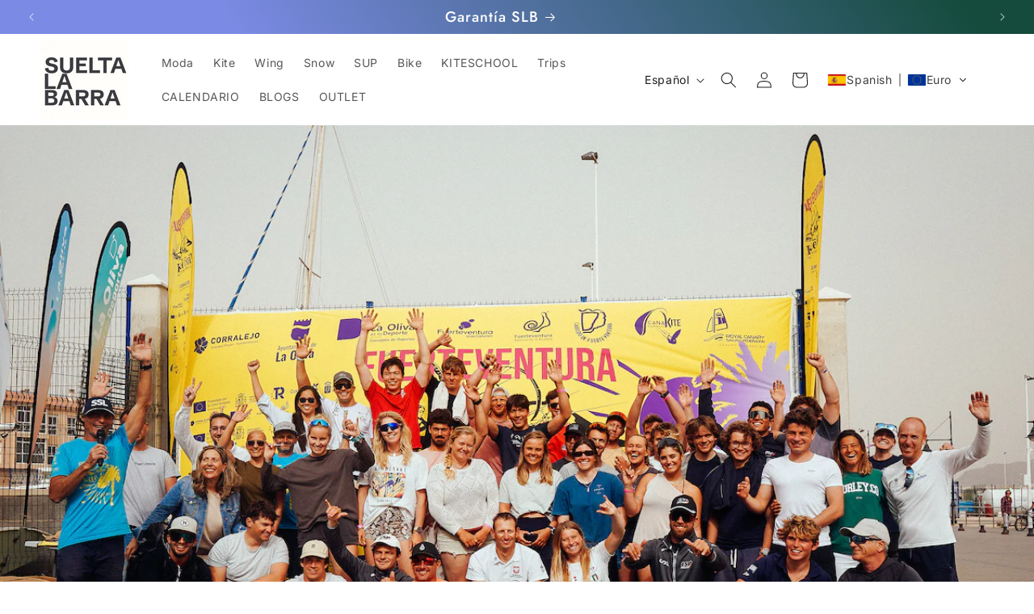

--- FILE ---
content_type: image/svg+xml
request_url: https://app.transtore.app/flags/ac.svg
body_size: 136461
content:
<svg height="500" width="1000" xmlns="http://www.w3.org/2000/svg" xmlns:xlink="http://www.w3.org/1999/xlink"><linearGradient id="a"><stop offset="0" stop-color="#174520"/><stop offset="1" stop-color="#65b345"/></linearGradient><linearGradient id="b" gradientTransform="matrix(.97440146 -.224815 .224815 .97440146 -89.818667 125.396063)" gradientUnits="userSpaceOnUse" x1="512.077" x2="495.78" xlink:href="#a" y1="458.585" y2="428.544"/><linearGradient id="c"><stop offset=".018" stop-color="#f1e8e6"/><stop offset=".172" stop-color="#f2e6d7"/><stop offset=".484" stop-color="#eae0d1"/><stop offset=".903" stop-color="#ddd4c6"/><stop offset="1" stop-color="#d9d0c3"/></linearGradient><linearGradient id="d" gradientTransform="matrix(-.99869362 .05109843 .05109843 .99869362 495.945068 -20.41937)" gradientUnits="userSpaceOnUse" x1="321.631" x2="371.025" xlink:href="#c" y1="239.263" y2="261.217"/><linearGradient id="e" gradientUnits="userSpaceOnUse" x1="380.451" x2="392.22" xlink:href="#c" y1="197.997" y2="320.939"/><linearGradient id="f"><stop offset="0" stop-color="#f3e4c3"/><stop offset="1" stop-color="#d9cbae"/></linearGradient><linearGradient id="g" gradientTransform="matrix(.99869986 .05097642 -.05097642 .99869986 17.241335 -20.369824)" gradientUnits="userSpaceOnUse" x1="418.759" x2="466.302" xlink:href="#f" y1="285.677" y2="389.796"/><linearGradient id="h" gradientTransform="matrix(.99869986 .05097642 -.05097642 .99869986 17.241335 -20.369824)" gradientUnits="userSpaceOnUse" x1="325.753" x2="375.147" xlink:href="#c" y1="239.053" y2="261.007"/><linearGradient id="i" gradientTransform="matrix(62.01957917 62.01952968 62.01957917 -62.01952968 12983.093497 -5903.629708)" gradientUnits="userSpaceOnUse" x1="-48.75" x2="-47.75" y1="-148.986" y2="-148.986"><stop offset="0" stop-color="#288549"/><stop offset="1" stop-color="#288549"/></linearGradient><linearGradient id="j" gradientTransform="matrix(62.01957917 62.01952968 62.01957917 -62.01952968 12983.093497 -5903.629708)" gradientUnits="userSpaceOnUse" x1="-48.75" x2="-47.75" y1="-148.663" y2="-148.663"><stop offset="0" stop-color="#29653f"/><stop offset="1" stop-color="#29653f"/></linearGradient><linearGradient id="k"><stop offset="0" stop-color="#00ae4e"/><stop offset="1" stop-color="#00ae4e"/></linearGradient><linearGradient id="l" gradientTransform="matrix(62.01957917 62.01952968 62.01957917 -62.01952968 12983.093497 -5903.629708)" gradientUnits="userSpaceOnUse" x1="-48.75" x2="-47.75" xlink:href="#k" y1="-148.993" y2="-148.993"/><linearGradient id="m" gradientTransform="matrix(98.24428481 98.24428481 98.24428481 -98.24428481 19636.903475 -9504.449542)" gradientUnits="userSpaceOnUse" x1="-48.75" x2="-47.75" xlink:href="#k" y1="-148.76" y2="-148.76"/><linearGradient id="n" gradientUnits="userSpaceOnUse" x1="258.685" x2="258.685" y1="71.81" y2="159.994"><stop offset="0" stop-color="#278548"/><stop offset=".231" stop-color="#288348"/><stop offset=".382" stop-color="#297e46"/><stop offset=".511" stop-color="#2b7543"/><stop offset=".627" stop-color="#2b683e"/><stop offset=".735" stop-color="#285737"/><stop offset=".837" stop-color="#23442e"/><stop offset=".931" stop-color="#1a2f21"/><stop offset="1" stop-color="#0c1a11"/></linearGradient><linearGradient id="o"><stop offset="0" stop-color="#a17154"/><stop offset=".134" stop-color="#9a6b50"/><stop offset=".356" stop-color="#875c44"/><stop offset=".64" stop-color="#694530"/><stop offset=".971" stop-color="#452716"/><stop offset="1" stop-color="#412413"/></linearGradient><linearGradient id="p" gradientUnits="userSpaceOnUse" x1="259.124" x2="263.313" xlink:href="#o" y1="103.48" y2="103.48"/><linearGradient id="q" gradientUnits="userSpaceOnUse" x1="280.778" x2="284.329" xlink:href="#o" y1="95.992" y2="95.992"/><linearGradient id="r" gradientUnits="userSpaceOnUse" x1="231.665" x2="235.728" xlink:href="#o" y1="107.004" y2="107.004"/><linearGradient id="s" gradientUnits="userSpaceOnUse" x1="238.589" x2="238.589" y1="186.438" y2="181.362"><stop offset="0" stop-color="#5f070c"/><stop offset="1" stop-color="#d32027"/></linearGradient><linearGradient id="t"><stop offset="0" stop-color="#b28a72"/><stop offset=".203" stop-color="#ac8269"/><stop offset=".541" stop-color="#9c6e52"/><stop offset=".97" stop-color="#825030"/><stop offset="1" stop-color="#804e2d"/></linearGradient><linearGradient id="u" gradientUnits="userSpaceOnUse" x1="217.846" x2="290.846" xlink:href="#t" y1="103.603" y2="131.603"/><linearGradient id="v" gradientUnits="userSpaceOnUse" x1="222.067" x2="295.065" xlink:href="#t" y1="92.6" y2="120.599"/><linearGradient id="w" gradientUnits="userSpaceOnUse" x1="257.646" x2="261.982" xlink:href="#o" y1="66.64" y2="66.64"/><linearGradient id="x" gradientTransform="matrix(.97409845 .2261243 -.2261243 .97409845 29.003996 -64.555155)" gradientUnits="userSpaceOnUse" x1="298.582" x2="302.413" xlink:href="#o" y1="93.307" y2="93.307"/><linearGradient id="y" gradientUnits="userSpaceOnUse" x1="279.875" x2="283.706" xlink:href="#o" y1="69.246" y2="69.246"/><linearGradient id="z" gradientUnits="userSpaceOnUse" x1="230.062" x2="234.47" xlink:href="#o" y1="73.543" y2="73.543"/><linearGradient id="A"><stop offset="0" stop-color="#152615"/><stop offset="1" stop-color="#226131"/></linearGradient><linearGradient id="B" gradientTransform="matrix(.95654427 .29158715 -.29158715 .95654427 139.259418 -83.760083)" gradientUnits="userSpaceOnUse" x1="365.006" x2="343.427" xlink:href="#A" y1="473.686" y2="389.734"/><linearGradient id="C" gradientTransform="matrix(.95654427 .29158715 -.29158715 .95654427 139.259418 -83.760083)" gradientUnits="userSpaceOnUse" x1="372.572" x2="354.322" xlink:href="#A" y1="463.181" y2="392.181"/><linearGradient id="D" gradientUnits="userSpaceOnUse" x1="78.956" x2="36.37" xlink:href="#c" y1="416.824" y2="419.002"/><linearGradient id="E" gradientUnits="userSpaceOnUse" x1="88.851" x2="64.26" xlink:href="#c" y1="418.551" y2="419.808"/><linearGradient id="F" gradientUnits="userSpaceOnUse" x1="136.927" x2="125.158" xlink:href="#c" y1="197.994" y2="320.935"/><linearGradient id="G" gradientTransform="matrix(-.99869362 .05109843 .05109843 .99869362 495.945068 -20.41937)" gradientUnits="userSpaceOnUse" x1="414.638" x2="462.181" xlink:href="#f" y1="285.888" y2="390.007"/><linearGradient id="H" gradientTransform="matrix(-1 0 0 1 760.18 0)" gradientUnits="userSpaceOnUse" x1="397.01" x2="378.937" xlink:href="#A" y1="457.239" y2="386.929"/><linearGradient id="I" gradientTransform="matrix(.97440146 -.224815 .224815 .97440146 -89.818667 125.396063)" gradientUnits="userSpaceOnUse" x1="495.577" x2="481.244" xlink:href="#A" y1="465.555" y2="409.792"/><linearGradient id="J" gradientTransform="matrix(-.95537637 .29539125 .29539125 .95537637 522.860287 -51.892185)" gradientUnits="userSpaceOnUse" x1="257.156" x2="238.839" xlink:href="#A" y1="467.247" y2="395.986"/><linearGradient id="K" gradientTransform="matrix(.97440146 -.224815 .224815 .97440146 -89.818667 125.396063)" gradientUnits="userSpaceOnUse" x1="495.419" x2="479.123" xlink:href="#a" y1="467.621" y2="437.581"/><linearGradient id="L" gradientUnits="userSpaceOnUse" x1="428.527" x2="453.118" xlink:href="#c" y1="418.556" y2="419.813"/><linearGradient id="M" gradientTransform="matrix(.97440146 -.224815 .224815 .97440146 -89.818667 125.396063)" gradientUnits="userSpaceOnUse" x1="504.3" x2="488.004" xlink:href="#a" y1="462.803" y2="432.763"/><linearGradient id="N" gradientTransform="matrix(-1 0 0 1 760.18 0)" gradientUnits="userSpaceOnUse" x1="401.348" x2="392.848" xlink:href="#a" y1="422.082" y2="377.586"/><linearGradient id="O" gradientTransform="matrix(-1 0 0 1 760.18 0)" gradientUnits="userSpaceOnUse" x1="404.935" x2="396.435" xlink:href="#a" y1="421.4" y2="376.899"/><linearGradient id="P" gradientTransform="matrix(-1 0 0 1 760.18 0)" gradientUnits="userSpaceOnUse" x1="383.013" x2="374.513" xlink:href="#a" y1="425.586" y2="381.086"/><linearGradient id="Q" gradientTransform="matrix(-.95537637 .29539125 .29539125 .95537637 522.860287 -51.892185)" gradientUnits="userSpaceOnUse" x1="238.164" x2="229.664" xlink:href="#a" y1="434.103" y2="389.603"/><linearGradient id="R" gradientTransform="matrix(-.95537637 .29539125 .29539125 .95537637 522.860287 -51.892185)" gradientUnits="userSpaceOnUse" x1="253.727" x2="245.227" xlink:href="#a" y1="431.13" y2="386.63"/><linearGradient id="S" gradientUnits="userSpaceOnUse" x1="438.422" x2="481.003" xlink:href="#c" y1="416.828" y2="419.005"/><linearGradient id="T" gradientTransform="matrix(.95654427 .29158715 -.29158715 .95654427 139.259418 -83.760083)" gradientUnits="userSpaceOnUse" x1="347.965" x2="361.465" xlink:href="#a" y1="447.584" y2="419.835"/><linearGradient id="U" gradientTransform="matrix(1.1216 .2719 -.3642 .9652 165.53 -86.895)" gradientUnits="userSpaceOnUse" x1="310.854" x2="324.355" xlink:href="#a" y1="469.468" y2="441.717"/><linearGradient id="V" gradientTransform="matrix(.95654427 .29158715 -.29158715 .95654427 139.259418 -83.760083)" gradientUnits="userSpaceOnUse" x1="338.603" x2="352.102" xlink:href="#a" y1="443.029" y2="415.28"/><linearGradient id="W" gradientTransform="matrix(.95654427 .29158715 -.29158715 .95654427 139.259418 -83.760083)" gradientUnits="userSpaceOnUse" x1="333.993" x2="347.493" xlink:href="#a" y1="440.788" y2="413.039"/><linearGradient id="X" gradientTransform="matrix(-.95537637 .29539125 .29539125 .95537637 522.860287 -51.892185)" gradientUnits="userSpaceOnUse" x1="241.014" x2="232.514" xlink:href="#a" y1="433.555" y2="389.058"/><linearGradient id="Y" gradientUnits="userSpaceOnUse" x1="39.246" x2="16.802" xlink:href="#A" y1="494.406" y2="407.092"/><linearGradient id="Z" gradientUnits="userSpaceOnUse" x1="99.965" x2="91.466" xlink:href="#a" y1="430.353" y2="385.857"/><linearGradient id="aa" gradientUnits="userSpaceOnUse" x1="6.905" x2="20.405" xlink:href="#a" y1="459.627" y2="431.877"/><linearGradient id="ab" gradientUnits="userSpaceOnUse" x1="11.514" x2="25.014" xlink:href="#a" y1="461.869" y2="434.119"/><linearGradient id="ac" gradientTransform="matrix(1.1521 -.0669 -.0669 1.0295 24.21 -10.653)" gradientUnits="userSpaceOnUse" x1="26.951" x2="40.451" xlink:href="#a" y1="469.306" y2="441.555"/><linearGradient id="ad" gradientUnits="userSpaceOnUse" x1="20.875" x2="34.375" xlink:href="#a" y1="466.424" y2="438.673"/><linearGradient id="ae" gradientUnits="userSpaceOnUse" x1="112.676" x2="104.176" xlink:href="#a" y1="427.928" y2="383.428"/><linearGradient id="af" gradientUnits="userSpaceOnUse" x1="97.114" x2="88.614" xlink:href="#a" y1="430.902" y2="386.399"/><linearGradient id="ag" gradientUnits="userSpaceOnUse" x1="129.621" x2="121.121" xlink:href="#a" y1="424.691" y2="380.191"/><linearGradient id="ah" gradientUnits="userSpaceOnUse" x1="151.543" x2="143.043" xlink:href="#a" y1="420.504" y2="376.004"/><linearGradient id="ai" gradientUnits="userSpaceOnUse" x1="147.955" x2="139.456" xlink:href="#a" y1="421.189" y2="376.692"/><linearGradient id="aj" gradientUnits="userSpaceOnUse" x1="168.395" x2="147.645" xlink:href="#a" y1="449.778" y2="411.528"/><linearGradient id="ak" gradientUnits="userSpaceOnUse" x1="178.297" x2="157.547" xlink:href="#a" y1="444.408" y2="406.157"/><linearGradient id="al" gradientUnits="userSpaceOnUse" x1="157.086" x2="136.336" xlink:href="#a" y1="455.913" y2="417.663"/><linearGradient id="am" gradientUnits="userSpaceOnUse" x1="116.106" x2="97.789" xlink:href="#A" y1="464.046" y2="392.784"/><linearGradient id="an" gradientUnits="userSpaceOnUse" x1="157.288" x2="139.037" xlink:href="#A" y1="453.281" y2="382.279"/><linearGradient id="ao" gradientUnits="userSpaceOnUse" x1="143.618" x2="125.546" xlink:href="#A" y1="456.345" y2="386.037"/><filter id="ap" color-interpolation-filters="sRGB" filterUnits="userSpaceOnUse" height="28.007" width="25.016" x="388.91" y="321.146"><feColorMatrix result="source" values="-1 0 0 0 1 0 -1 0 0 1 0 0 -1 0 1 0 0 0 1 0"/></filter><filter id="aq" color-interpolation-filters="sRGB" filterUnits="userSpaceOnUse" height="40.598" width="37.482" x="36.697" y="340.68"><feColorMatrix result="source" values="-1 0 0 0 1 0 -1 0 0 1 0 0 -1 0 1 0 0 0 1 0"/></filter><filter id="ar" color-interpolation-filters="sRGB" filterUnits="userSpaceOnUse" height="26.979" width="20.79" x="12.407" y="364.387"><feColorMatrix result="source" values="-1 0 0 0 1 0 -1 0 0 1 0 0 -1 0 1 0 0 0 1 0"/></filter><filter id="as" color-interpolation-filters="sRGB" filterUnits="userSpaceOnUse" height="39.976" width="30.368" x="16.052" y="379.568"><feColorMatrix result="source" values="-1 0 0 0 1 0 -1 0 0 1 0 0 -1 0 1 0 0 0 1 0"/></filter><filter id="at" color-interpolation-filters="sRGB" filterUnits="userSpaceOnUse" height="32.1" width="26.038" x="404.155" y="346.643"><feColorMatrix result="source" values="-1 0 0 0 1 0 -1 0 0 1 0 0 -1 0 1 0 0 0 1 0"/></filter><filter id="au" color-interpolation-filters="sRGB" filterUnits="userSpaceOnUse" height="39.757" width="37.131" x="428.826" y="303.317"><feColorMatrix result="source" values="-1 0 0 0 1 0 -1 0 0 1 0 0 -1 0 1 0 0 0 1 0"/></filter><filter id="av" color-interpolation-filters="sRGB" filterUnits="userSpaceOnUse" height="20.896" width="14.743" x="425.674" y="372.917"><feColorMatrix result="source" values="-1 0 0 0 1 0 -1 0 0 1 0 0 -1 0 1 0 0 0 1 0"/></filter><filter id="aw" color-interpolation-filters="sRGB" filterUnits="userSpaceOnUse" height="24.251" width="24.222" x="14.531" y="338.885"><feColorMatrix result="source" values="-1 0 0 0 1 0 -1 0 0 1 0 0 -1 0 1 0 0 0 1 0"/></filter><filter id="ax" color-interpolation-filters="sRGB" filterUnits="userSpaceOnUse" height="26.979" width="27.643" x="440.255" y="246.96"><feColorMatrix result="source" values="-1 0 0 0 1 0 -1 0 0 1 0 0 -1 0 1 0 0 0 1 0"/></filter><filter id="ay" color-interpolation-filters="sRGB" filterUnits="userSpaceOnUse" height="37.106" width="28.59" x="19.794" y="306.905"><feColorMatrix result="source" values="-1 0 0 0 1 0 -1 0 0 1 0 0 -1 0 1 0 0 0 1 0"/></filter><filter id="az" color-interpolation-filters="sRGB" filterUnits="userSpaceOnUse" height="40.598" width="37.481" x="443.19" y="340.68"><feColorMatrix result="source" values="-1 0 0 0 1 0 -1 0 0 1 0 0 -1 0 1 0 0 0 1 0"/></filter><filter id="aA" color-interpolation-filters="sRGB" filterUnits="userSpaceOnUse" height="23.192" width="21.835" x="109.469" y="297.648"><feColorMatrix result="source" values="-1 0 0 0 1 0 -1 0 0 1 0 0 -1 0 1 0 0 0 1 0"/></filter><filter id="aB" color-interpolation-filters="sRGB" filterUnits="userSpaceOnUse" height="37.991" width="19.236" x="409.192" y="239.369"><feColorMatrix result="source" values="-1 0 0 0 1 0 -1 0 0 1 0 0 -1 0 1 0 0 0 1 0"/></filter><filter id="aC" color-interpolation-filters="sRGB" filterUnits="userSpaceOnUse" height="28.007" width="25.016" x="103.443" y="321.146"><feColorMatrix result="source" values="-1 0 0 0 1 0 -1 0 0 1 0 0 -1 0 1 0 0 0 1 0"/></filter><filter id="aD" color-interpolation-filters="sRGB" filterUnits="userSpaceOnUse" height="39.976" width="30.368" x="470.949" y="379.568"><feColorMatrix result="source" values="-1 0 0 0 1 0 -1 0 0 1 0 0 -1 0 1 0 0 0 1 0"/></filter><filter id="aE" color-interpolation-filters="sRGB" filterUnits="userSpaceOnUse" height="32.1" width="26.038" x="87.176" y="346.643"><feColorMatrix result="source" values="-1 0 0 0 1 0 -1 0 0 1 0 0 -1 0 1 0 0 0 1 0"/></filter><filter id="aF" color-interpolation-filters="sRGB" filterUnits="userSpaceOnUse" height="9.839" width="19.029" x="425.707" y="239.484"><feColorMatrix result="source" values="-1 0 0 0 1 0 -1 0 0 1 0 0 -1 0 1 0 0 0 1 0"/></filter><filter id="aG" color-interpolation-filters="sRGB" filterUnits="userSpaceOnUse" height="20.896" width="14.743" x="76.952" y="372.917"><feColorMatrix result="source" values="-1 0 0 0 1 0 -1 0 0 1 0 0 -1 0 1 0 0 0 1 0"/></filter><filter id="aH" color-interpolation-filters="sRGB" filterUnits="userSpaceOnUse" height="26.979" width="20.789" x="484.173" y="364.387"><feColorMatrix result="source" values="-1 0 0 0 1 0 -1 0 0 1 0 0 -1 0 1 0 0 0 1 0"/></filter><filter id="aI" color-interpolation-filters="sRGB" filterUnits="userSpaceOnUse" height="148.772" width="89.795" x="16.564" y="279.346"><feColorMatrix result="source" values="-1 0 0 0 1 0 -1 0 0 1 0 0 -1 0 1 0 0 0 1 0"/></filter><filter id="aJ" color-interpolation-filters="sRGB" filterUnits="userSpaceOnUse" height="148.772" width="89.795" x="411.01" y="279.346"><feColorMatrix result="source" values="-1 0 0 0 1 0 -1 0 0 1 0 0 -1 0 1 0 0 0 1 0"/></filter><filter id="aK" color-interpolation-filters="sRGB" filterUnits="userSpaceOnUse" height="37.991" width="19.237" x="88.94" y="239.369"><feColorMatrix result="source" values="-1 0 0 0 1 0 -1 0 0 1 0 0 -1 0 1 0 0 0 1 0"/></filter><filter id="aL" color-interpolation-filters="sRGB" filterUnits="userSpaceOnUse" height="24.251" width="24.222" x="478.616" y="338.885"><feColorMatrix result="source" values="-1 0 0 0 1 0 -1 0 0 1 0 0 -1 0 1 0 0 0 1 0"/></filter><filter id="aM" color-interpolation-filters="sRGB" filterUnits="userSpaceOnUse" height="37.269" width="31.402" x="63.363" y="269.713"><feColorMatrix result="source" values="-1 0 0 0 1 0 -1 0 0 1 0 0 -1 0 1 0 0 0 1 0"/></filter><filter id="aN" color-interpolation-filters="sRGB" filterUnits="userSpaceOnUse" height="22.495" width="19.419" x="417.896" y="249.804"><feColorMatrix result="source" values="-1 0 0 0 1 0 -1 0 0 1 0 0 -1 0 1 0 0 0 1 0"/></filter><filter id="aO" color-interpolation-filters="sRGB" filterUnits="userSpaceOnUse" height="26.979" width="27.643" x="49.472" y="246.96"><feColorMatrix result="source" values="-1 0 0 0 1 0 -1 0 0 1 0 0 -1 0 1 0 0 0 1 0"/></filter><filter id="aP" color-interpolation-filters="sRGB" filterUnits="userSpaceOnUse" height="37.106" width="28.59" x="468.985" y="306.905"><feColorMatrix result="source" values="-1 0 0 0 1 0 -1 0 0 1 0 0 -1 0 1 0 0 0 1 0"/></filter><filter id="aQ" color-interpolation-filters="sRGB" filterUnits="userSpaceOnUse" height="9.839" width="19.03" x="72.633" y="239.484"><feColorMatrix result="source" values="-1 0 0 0 1 0 -1 0 0 1 0 0 -1 0 1 0 0 0 1 0"/></filter><filter id="aR" color-interpolation-filters="sRGB" filterUnits="userSpaceOnUse" height="37.269" width="31.402" x="422.604" y="269.713"><feColorMatrix result="source" values="-1 0 0 0 1 0 -1 0 0 1 0 0 -1 0 1 0 0 0 1 0"/></filter><filter id="aS" color-interpolation-filters="sRGB" filterUnits="userSpaceOnUse" height="22.495" width="19.419" x="80.053" y="249.804"><feColorMatrix result="source" values="-1 0 0 0 1 0 -1 0 0 1 0 0 -1 0 1 0 0 0 1 0"/></filter><filter id="aT" color-interpolation-filters="sRGB" filterUnits="userSpaceOnUse" height="23.192" width="21.836" x="386.064" y="297.648"><feColorMatrix result="source" values="-1 0 0 0 1 0 -1 0 0 1 0 0 -1 0 1 0 0 0 1 0"/></filter><filter id="aU" color-interpolation-filters="sRGB" filterUnits="userSpaceOnUse" height="33.079" width="30.37" x="30.238" y="275.454"><feColorMatrix result="source" values="-1 0 0 0 1 0 -1 0 0 1 0 0 -1 0 1 0 0 0 1 0"/></filter><filter id="aV" color-interpolation-filters="sRGB" filterUnits="userSpaceOnUse" height="33.079" width="30.37" x="456.761" y="275.454"><feColorMatrix result="source" values="-1 0 0 0 1 0 -1 0 0 1 0 0 -1 0 1 0 0 0 1 0"/></filter><filter id="aW" color-interpolation-filters="sRGB" filterUnits="userSpaceOnUse" height="39.757" width="37.132" x="51.412" y="303.317"><feColorMatrix result="source" values="-1 0 0 0 1 0 -1 0 0 1 0 0 -1 0 1 0 0 0 1 0"/></filter><mask id="aX" height="20.896" maskUnits="userSpaceOnUse" width="14.743" x="425.674" y="372.917"><g filter="url(#av)"><image height="104" overflow="visible" transform="matrix(.24 0 0 .24 423.674 370.917)" width="79" xlink:href="[data-uri] EAMCAwYAAAIxAAADPQAABHP/2wCEABALCwsMCxAMDBAXDw0PFxsUEBAUGx8XFxcXFx8eFxoaGhoX Hh4jJSclIx4vLzMzLy9AQEBAQEBAQEBAQEBAQEABEQ8PERMRFRISFRQRFBEUGhQWFhQaJhoaHBoa JjAjHh4eHiMwKy4nJycuKzU1MDA1NUBAP0BAQEBAQEBAQEBAQP/CABEIAGwAUwMBIgACEQEDEQH/ xACdAAADAQADAQAAAAAAAAAAAAAABQYEAQMHAgEBAQAAAAAAAAAAAAAAAAAAAAEQAAAFAQgCAQQD AAAAAAAAAAABAgMEBRARIRIkBjYXIBNQMCIjFBUWBxEAAQIADAUCAgsAAAAAAAAAAQACECARMXKi 0kOzBDWGIUESA5MwMlETYXGh0SJCUjNTBRUSAQAAAAAAAAAAAAAAAAAAAFD/2gAMAwEAAhEDEQAA ANeCfRl4QYXhB/RdEGF4QYezCkItG8RhyNzq3se0l19dNmUA9QAItG8TG+hXODR2fXbZgTUa5Ynh iuj1AAi0bxGMKGOZFjpTMK0YtGYQIXyGPUACLRvEYAG+hj9RYdS/tpYoYL49QAItG8RgAAB271fJ 35+eD1AAi0dElM5oDOaAzmgM5oD0g+w//9oACAECAAEFAPiv/9oACAEDAAEFAPiv/9oACAEBAAEF AK5/oD1KqvaUgdpSB2lIHaUgdpSB2lIHaUgdpSB2lIH8+sb15R4etVxld4715RYRGo4dONRfooyz oJo8d68oBEZnTqcGo5ERsYSYxKTOjGw5bvXlApsTMqOyRE23gbeDzWFShk4haTQqzevKG7s0HLkY uDdwuwcRhKavKqRsjlm9eUCBN9aor5KJlwjCVYLPCQWFXSXqs3ryiyn1A2zjSiUTb15G5eTysKuo vVZvXlFsCoKZVHlkoievJ1zCsL+2zevKPCLNcZOPNS4lTt5VNeZVm9eUeLL62jROzJkuZzs3ryjy JRkFKvt3ryj6W8f0/wCy6AaAaAaAaAaAaAaAaAfhH//aAAgBAgIGPwAr/9oACAEDAgY/ACv/2gAI AQEBBj8AzH9e3JN7o7BAHcPcLSZWh03SfitOZ5TYWnM8psLTmeU2FpzPKbC05nlNhaczymwtOZ5T YWnM8psLTmeU2F+yNN/0fdz/AI5vtWfptw2RZZFxibeWfptw2QyCdBzwpJF1NHCJt5Z+m3DZBIJ0 HvHFTQEEI/pMO3ln6bcNkHW4fUhEIk48kWmcQbeWfptw2ISoSRSusDgZ4NvLP024bIAx8yBBiFEw beWfptw2QhncPDkUCDCUYNvLP024bIgY8/h5IEGECDbyz9NuGyKATK1AgwSQbeWfptw2RuB4KeHb yz9NuGz0tvLP024bPS28s98z5nX1tl6emT2N+Kvqqvqqvqqvqqvqqvqqvqqvqqvqq/NoH0ez71// 2Q=="/></g></mask><mask id="aY" height="20.896" maskUnits="userSpaceOnUse" width="14.743" x="76.952" y="372.917"><g filter="url(#aG)"><image height="104" overflow="visible" transform="matrix(.24 0 0 .24 74.952 370.917)" width="79" xlink:href="[data-uri] EAMCAwYAAAImAAADSgAABKv/2wCEABALCwsMCxAMDBAXDw0PFxsUEBAUGx8XFxcXFx8eFxoaGhoX Hh4jJSclIx4vLzMzLy9AQEBAQEBAQEBAQEBAQEABEQ8PERMRFRISFRQRFBEUGhQWFhQaJhoaHBoa JjAjHh4eHiMwKy4nJycuKzU1MDA1NUBAP0BAQEBAQEBAQEBAQP/CABEIAGwAUwMBIgACEQEDEQH/ xACbAAACAwEBAQAAAAAAAAAAAAAABgIEBQMBBwEBAQAAAAAAAAAAAAAAAAAAAAEQAAEDAQcDAwQD AAAAAAAAAAIBAwQAESEkBTVFBxASFyAxBjBQFBUiExYRAAECAQgJAwMFAAAAAAAAAAEAAhEQEgOz BHSFxSAhMaLSQ5MUNTBBE1FxFYGxIlJiEgEAAAAAAAAAAAAAAAAAAABQ/9oADAMBAAIRAxEAAADV xqaePghg+CL4PYhg+CGH00Ug0E9wTw78mEjz2vKTebIvxzAGAA0E9wUzQY6mrUjtEoY29mitGzWh gANBcY1waL+fdqxxjUPMSWLBEBgANBXaFQabObOrWNwzoPAAAYADQUW5PNOtXiAAAAAMABoJ7qpF csBXLAVywFcsBsHYP//aAAgBAgABBQD7V//aAAgBAwABBQD7V//aAAgBAQABBQD5T80d+P5h5SkV 5SkV5SkV5SkV5SkV5SkV5SkV5SkV5SkV/vnvwuTte6i2RUoqPp2bk7XukWOTxswQEZOXCQvMmyXX ZuTteoAUyy+GjYAxcbF06CLovsmyfTZuTterKoncsdmxBbuILn20rMYiGJioFWzcna9HaV1yEwgC yFiIlx08qVJVLJnb31s3J2vZWlr8ZLm/buuccsp95EqfOQaM1Na2bk7XssKx+MVwncTtiPvoiZhm CChmRl02bk7XoS2Pxzu/tsR2QiJmGY2URES9dm5O16OtjrDv8XJCCkzMSJVVSX0bNydrza2E3K7R kSyOvf1bNydrye6mv0Nm5O176Ozck/i/vMBWArAVgKwFYCsBWArAVhP0/wD/2gAIAQICBj8AK//a AAgBAwIGPwAr/9oACAEBAQY/AKOxssjbQKShbTTy8shOc9kITT/ReOZ1TwLxzOqeBeOZ1TwLxzOq eBeOZ1TwLxzOqeBeOZ1TwLxzOqeBeOZ1TwLuuybHs+7m/Idvd9lMjN+n8o/orPdGVlNoagtejhOa qz3RlZTSwA1KEEYCBU1w0MJzVWe6MrKaQNG0oCGv3k2IxGv2KLXCXCc1VnujKymk+Vw+yGgTDWEQ ZMJzVWe6MrKZBoQAGzRKMJMJzVWe6MrKaQaJa061EyYTmqs90ZWUy+6Ep1otaYuRc7WTLhOaqz3R lZTJpQk2osYdai4xOhhOaqz3RlZTIFBRJRawqJ26OE5qrPdGVlMgVtUAdPCc1VnujKymkh6GE5qr PdGVlN6WE5qqD5p87tWQmQhD5KX6rnbq526udurnbq526udurnbq526udurmTfxX+Yzfyn7zl//Z"/></g></mask><mask id="aZ" height="28.007" maskUnits="userSpaceOnUse" width="25.016" x="103.443" y="321.146"><g filter="url(#aC)"><image height="134" overflow="visible" transform="matrix(.24 0 0 .24 101.443 319.146)" width="121" xlink:href="[data-uri] EAMCAwYAAAKrAAAE2AAABxv/2wCEABALCwsMCxAMDBAXDw0PFxsUEBAUGx8XFxcXFx8eFxoaGhoX Hh4jJSclIx4vLzMzLy9AQEBAQEBAQEBAQEBAQEABEQ8PERMRFRISFRQRFBEUGhQWFhQaJhoaHBoa JjAjHh4eHiMwKy4nJycuKzU1MDA1NUBAP0BAQEBAQEBAQEBAQP/CABEIAIoAfQMBIgACEQEDEQH/ xACbAAABBQEBAAAAAAAAAAAAAAAAAwQFBgcCAQEBAQAAAAAAAAAAAAAAAAAAAAEQAAEEAQIGAwAC AwEAAAAAAAEAAgMEBREhEBU1BhZHIBITYDFAIxcUEQABAgIFCwMDBAMAAAAAAAABAAIhAyARMdEE EJESshODk8M0dDVBUSJhsTJAcYFCMxQVEgEAAAAAAAAAAAAAAAAAAABg/9oADAMBAAIRAxEAAACp NFGY4G4OBGUGJN+EKSiAyF0jk4TF9DzTSChs3jMA7JayN5+m6so4IJKxpFaa2WPK5B2mrxHaRm+k FDZvGYSkZbSanmU1Si3vUcpL8kbEzMHUJTrHVYNIzfSChs3jMe3eAt1Scq0fR76AJ9txjX5as1W4 pRODSM30goaaj0sdjhp6pNwitHoeHke6iSOps9ShuAGkZvpBQ5CP7LvOViaqwOYl3DzhJA4g3lfq DrzltAAGkZvpBQ2jtmTtgocgX99TpOrGjF8HdWkqnCIAABpGb6QUNm8ZgAdPo8LIvVFB/Ge+AAAA aRm+kFZa7QGLm0Bi5tAYubQGLm0Bi5tAYubQGL3q3B//2gAIAQIAAQUA/hH/2gAIAQMAAQUA/hH/ 2gAIAQEAAQUAy9+83K8wvrmF9cwvrmF9cwvrmF9cwvrmF9cwvrmF9cwvrmF9cwvrmF9fvP8A81zH V+LGOe6tiPsG4SJPwMRT+30/BTBOw9lodjrTU+vKxFpHD1hmOr8cRS1FeptHT1Aoo0An0An0QpaY CsVWrIQtjK9YZjq/CCMyS42sGsq19oqybWCNUJ9YKWuArEQCttAGWf8A7F6wzHV+GFq/pLQg2rQ7 RRBBgX0CfGNJ2BWwAr7wBdk/SwvWGY6umguOGpiOOjDtXj0DRoOD/wCrJV1+izNkRxE6lesMx1dY ut+1jHQaCnFoIm6DjIdBbfoMhLoM3Z+8nD1hmOrrB0/pHRhVaPQNGg4zv0F2XQZSwGtnkMsvD1hm Or0oTNYx0OgpR7QN24vOgtSaC/Os7c24+sMx1fCQhUW6KoNof64zSaC5NoMlZDRdnM8/H1hmOr4R 4+lNwVV4UL9g4Fap7wBZm2vWNs5d0b8PWGY6vi7H5S05xpWsBQ2AmThGcKWfa3Y2yFnQX5/3sfD1 hmOrtJacZktVWuBQXFHbX/q2ls7W7O2ZvfVvx9YZjq6a4tNXLSRGplWSCG8Chc1Elra7bDW25zPN 8fWGY6vxY9zDXy00agy8bw680jJXS/5+sMx1f4gkITyAOcXH5esMp2r3DLkvEe5V4j3KvEe5V4j3 KvEe5V4j3KvEe5V4j3KvEe5V4j3KvEe5V4j3KvEe5V4j3KuV5D/n/wDgf//aAAgBAgIGPwAR/9oA CAEDAgY/ABH/2gAIAQEBBj8AxrW4maGjETQAHuAAD3fVdTO4jr11M7iOvXUzuI69dTO4jr11M7iO vXUzuI69dTO4jr11M7iOvXUzuI69dTO4jr11M7iOvXUzuI69dTO4jr11M7iOvW22jtrsq9ppHS/z 1flasd3E7XdQDWislAvzL8VAEL4khfFyhFRavk0qIybnnrHdxO13UBMcImxCCsVisVisViNYUMm5 56x3cTtd2VrB6lNAFiEFYrFYrFYiitHJueesd3E7Xdl2hEBAIQQolFFOPpXk3PPWO7idruyAC0po qjaUEKJRTjXGwKv3ybnnrHdxO13ZASPi2KEEKRRQlg2ROXc89Y7uJ2u7ICRF0SghSKcSbE559Tl3 PPWO7idruTW+gNZQghSKMVswYu+1Dc89Y7uJ2u5aZtKCFIpxrTneggKG556x3cTtdyq9ighRKMUW AxdR3PPWO7idruWiTAoRQiraBijFONcBAUdzz1ju4na7kCLQgx5qcEIoRVqtVqMUWNPydS3PPWO7 idruyVg1FAPiPdCp38K1Wq1Ek2JzjZ6Utzz1ju4na7qFbTUUA/5D3X5VH6qvSWg0/vT3PPWO7idr upQVVarNPc89YubLwE10uZPmuY4AVFrnkg2rx07ML146dmF68dOzC9eOnZhevHTswvXjp2YXrx07 ML146dmF68dOzC9eOnZhevHTswvXjp2YXrx07ML146dmF6/5uwd/u7LR2H9q9tpfb9D/AP/Z"/></g></mask><mask id="a0" height="23.192" maskUnits="userSpaceOnUse" width="21.835" x="109.469" y="297.648"><g filter="url(#aA)"><image height="114" overflow="visible" transform="matrix(.24 0 0 .24 107.469 295.648)" width="108" xlink:href="[data-uri] EAMCAwYAAAKEAAAEbgAABof/2wCEABALCwsMCxAMDBAXDw0PFxsUEBAUGx8XFxcXFx8eFxoaGhoX Hh4jJSclIx4vLzMzLy9AQEBAQEBAQEBAQEBAQEABEQ8PERMRFRISFRQRFBEUGhQWFhQaJhoaHBoa JjAjHh4eHiMwKy4nJycuKzU1MDA1NUBAP0BAQEBAQEBAQEBAQP/CABEIAHkAcQMBIgACEQEDEQH/ xACXAAACAwEBAQAAAAAAAAAAAAAABgQFBwMCAQEBAQAAAAAAAAAAAAAAAAAAAAEQAAEEAQQBAQkB AQAAAAAAAAEAAgMEBRE1BhcHIRAgMGAxEhMUFUA0EQABAgIHBgUEAwAAAAAAAAAAAQIDBBARMTLS s3QgIaKTNAVBUWESIjBxgRNAoVISAQAAAAAAAAAAAAAAAAAAAGD/2gAMAwEAAhEDEQAAAIsWjrxs FMGwUwbBTBsFMGwUwbL/ADRwNQAMPr7CvAAAAAAPZ462EgpG5VajUADD6+wrwJMsqy46FH7Y7EXL i67VUR7qtFFpWGeNQAMPgzuZfW/K6qN3s5RUd7X3FX4t4xSUjEvUmNCo1xqABh/fhNGm7pbqrOVF lR9D6fIsmIVSyxKtKLcnuEagAYf24wh7uE26pqmLcwvvtR7iwhcIpHVL5VqlcE9wjUADD6+wrz1P rgZ7BI9j97RPY78U74Mq3y4nxwT3A1AAzyNpgZmaYGZmmBmZpgZmaYGZmmBmd44AAH//2gAIAQIA AQUA+QP/2gAIAQMAAQUA+QP/2gAIAQEAAQUAyvkDO08p2TyFdk8hXZPIV2TyFdk8hXZPIV2TyFdk 8hXZPIV2TyFdk8hXZPIVwzl2VzmUXIN++J4x35cg374P1TYXFPGh8Y78uQb98COJ8hrYwhPqNa2y Ptk8Y78uQb97zIpJDVw0r1XxrIx+toJ49BcGk/jHflyDflXpSThuElchgHlM48dYePRA18QyNR0A EKmgkg0Ftmgv6fs+Md+XIN+jYXvoVA1kNQFR0QUzHhMoBMpAIVAE+voLEegvDQXv+rxjvy5Bv2Mi /JZpRelaAKKuEyuEK4QgCMIU0YAtt9MidBZd90/jHflyDfsHGC6k1VWjSFoTWgD2H6Tj0un0yjtG yH7n+Md+XIN+wen46ZCrOChcE0gj2OOgsO9Lr/TMyfbEfVeMd+XIN+w8waqkwVacKGcKOcITBflC fMNLEvpdkWdl0hXjHflyDfoZXRPoZJrxXuBQ3FHdCbcC/bCfbCms6i3NqM5LqF4x35cg35Ne5hrZ eWNVs1E5RZNpTMiF/RCOQCkvAqxbBGSn/LKvGO/LkG/e42WRqZkLTF/Vtr+rbRyVop9yd6JJK8Y7 8sn46yl3JdYZddYZddYZddYZddYZddYZddYZddYZddYZddYZddYZddYZdcR4bewOS/wf/9oACAEC AgY/AAH/2gAIAQMCBj8AAf/aAAgBAQEGPwCclITYH6pePFhM9zHKvtY9zUr+fkhdl+W7GXZfluxl 2X5bsZdl+W7GXZfluxl2X5bsZdl+W7GXZfluxl2X5bsZdl+W7GXZfluxl2X5bsZFlJ1ISQmQHRU/ W1Wr7kfDb4uXwdR3PVx8x31ZjSPzINHc9XHzHfTrWiY0j8yDR3PVx8x30ampWVvtFqQVCY0j8yDR 3PVx8x23UxqqoixdyeQiNbUWCjkJjSPzINHc9XHzHUVoXi9/RvctRWqK77nxaiFhZQo4mNI/Mg0d z1cfMcI1PFRqVFhYWFhYWFgopE+5MaR+ZBo7nq4+Y4TybvEELCws2FFHr6qTGkfmQaO56uPmOHO9 ahBNpRRyjl81UmNI/Mg0dz1cfMcfkQTaUUevotExpH5kGjuerj5jhWKJvE3lpbsKKP8AXdRMaR+Z Bo7nq4+Y4R7fATfUvigm8tLS0tLS0URqeK0TGkfmQaO56uPmOoratSiI/enmJ8ql9Tc4tLS0tF3m 5dyUTGkfmQaO56uPmO2fi5U/Jueq/cvF4vHycVrRMaR+ZBom5yHNQGsmY8SK1rvfWiRHq9EWpvqd XL8eA6uX48B1cvx4Dq5fjwHVy/HgOrl+PAdXL8eA6uX48B1cvx4Dq5fjwHVy/HgOrl+PARZyZjwo rIkB0JGw/dXW57H1/Jqf5/g//9k="/></g></mask><mask id="a1" height="37.106" maskUnits="userSpaceOnUse" width="28.59" x="19.794" y="306.905"><g filter="url(#ay)"><image height="172" overflow="visible" transform="matrix(.24 0 0 .24 17.794 304.905)" width="136" xlink:href="[data-uri] EAMCAwYAAAMJAAAF6wAACL7/2wCEABALCwsMCxAMDBAXDw0PFxsUEBAUGx8XFxcXFx8eFxoaGhoX Hh4jJSclIx4vLzMzLy9AQEBAQEBAQEBAQEBAQEABEQ8PERMRFRISFRQRFBEUGhQWFhQaJhoaHBoa JjAjHh4eHiMwKy4nJycuKzU1MDA1NUBAP0BAQEBAQEBAQEBAQP/CABEIALMAjgMBIgACEQEDEQH/ xACdAAADAAMBAQAAAAAAAAAAAAAABQYBAwQCBwEBAQAAAAAAAAAAAAAAAAAAAAEQAAAFAgUEAwAC AwAAAAAAAAABAgMEIQUgETYHNxAxFBcSEwZgIzBAFREAAQICBQwBAwIHAAAAAAAAAQACcgMQESEx BCAwQVESktIzk7O0NWFxIjJAFIGRUhM0BQYSAQAAAAAAAAAAAAAAAAAAAGD/2gAMAwEAAhEDEQAA AO9Ynmy8IMLwgwvCFwXZBheEGF4QYXhBheUHyO8E83STYAB68sBj0sO+pZfeaD574t1MTx28ZgAL yDvBPN0k2AAUyC2GDTyzrl8NSEXFTctSiqyVELwVUtGLyDvBPN0k2AZG9qhrKYsNHVAZDHjZgXqa BSSUXewxpvIO8E83STYdPM8KakVP669vn1AAAB4VtVxLwl/BnFeQd4J5ukmzNjM246dL2hsyAAAA Y4O/hJuEv4WlF5B3kJ5uknB5ZIKanDDi7oyAAAAGOPs5SeiLuKqcvIO8hOjeT5ZvpV/VJ3pWUdZ5 yZAAAxzdPKJI6xlKkLyDvITzdJNnVURvQfRmsO8qr6Z/uhsce43414PfD7XnFONpqp66hLuE83ST YAHpumC2Z/OmJ9D6otjVQIPQ0WcyYzMmuC8g7wTzdPOGs2BrNgazYHjp0gz2pwYrchrNga7yHuj6 EAAAAAAAAAAAAAAH/9oACAECAAEFAP5Z/9oACAEDAAEFAP5Z/9oACAEBAAEFAP0X7t2y3X2lIHtK QPaUge0pA9pSB7SkD2lIHtKQPaUge0pA9pSB7SkD2lIHtKQPaUge0pAT+scV+T3A1RhJtRg0KL/E 1xZuBqjA2g1riQEkg7a2onrG2oPWeQ2HGXGzxNcWbgaowWmP9j0WPREXMjhZhy3kYkWtCyk2FBh+ 1yWjUhST6tcWbgaowWWJ8WokejUahRSCohB2EQegh+AQl2xtQm2/6erXFm4GqOsNo3pFuj5FEZoy zQmiBskFsEHYxB+MQlR8hc2S+tXcNcWbgao62KN8l29mkVqiE5F0yC2yMn2hMapc2s0up+Lga4s3 A1R0IszssX4NQWsijoyIsLyaTEUuSKSyykBrizcDVHS3sm9JtrGRQ28iaTkWFwsymJpck0uKcpYa 4s3A1R0sEbMW9mkVGRJLIsKu0sqXJNLsk0yw1xZuBqgJSalWaN8G4LVGE5FiV2lFS5JpfCykhriz cDVAtjP2ybczkUNujRZFiPtKKlxKl/Tk6GuLNwNUCwx6QGxFTRBZFiMSSpcU0/Qt9GuLNwNUISal WpkkIhJEbsntjklS4FT9Ej+oNcWbgaohJJUiDkRQ1EIywhWZY5HaeVL+n+kNcWbgaoYd+py3ykrT EfIRnyDLuYSojxH2kHScdLyn5NH3a4s3A1QIUxcdcCelaYssR5RGGpBGEukYIyPAtWRSHKTVi5mR pcLJbXFm4GqOkWW5GXb7qhwo04gxMINSiMIkEEvEY+0gp0g68JL4mSCF1mpQlR5m1xZuBqjq24tt UK9GkRbohRMTyDU4ImEClkFSiD0qkqWLnc0tJeeW8sNcWbgaowtvutHGvbiDi3ltYauJGEzwc4PT aXG5paQ++t9fRrizcDVGMjMjauEloNXxZD/uJD15UonXluq6tcWfvmXV/pvHkDx5A8eQPHkDx5A8 eQPHkDx5A8eQPHkDx5A8eQPHkDx5A8eQPHkBttz1f/pf/9oACAECAgY/AFn/2gAIAQMCBj8AWf/a AAgBAQEGPwCb/r24Ns4Sww/3DMLSdtoddsnWvXM6p4F65nVPAvXM6p4F65nVPAvXM6p4F65nVPAv XM6p4F65nVPAvXM6p4F65nVPAvXM6p4F65nVPAvXM6p4F65nVPAvXM6p4F65nVPAn/8ARfthtsNX 7fbNXNEn8tn5ruWJgldtuVYFaM1OjHlMWJgldtuSGjShWKyrWhVtGyVW37gqntIy50Y8pixMErtt ydsiwIWK5XK5EFtaJYNk/CNQ2h8KpwIOROjHlMWJgldtuS2sWm0oWK5XK5XK5GxGtqLm3Uzox5TF iYJXbbkMZorrKaKkMi5XI2I2J1mhGidGPKYsTBK7bcgzSPgIIZRRTh8Jw1GidGPKYsTBK7baQBpT BUghllFTB8midGPKYsTBK7baWjQLShYhmCin0Tox5TFiYJXbbSZhF5sQQzBRTjronRjymLEwSu22 gNF5sTG1XBBDMFFD6UTox5TFiYJXbbQ3U21BDMlFNP1onRjymLEwSu22jbI/IoIZkooO1GidGPKY sTBK7bUGjSU0agghmSiidRonRjymLEwSu21Nr0FBBDMlFPonRjymLEwSu21ByBBQtQzJRTx8GidG PKYsTBK7baB/TpQINaFqFqvyyinfQpw+VOjHlMWJgldttNbT9ukIVOt0hC1Xq9X5JtRtRFf3G4In Wp0Y8pixMErttyNphqKDZtnygQ6tXq9Xq9Xq9G1G23QEXvNponRjymLEwSu23KrY4hATRZrCFT/4 K9Xq9Xomus6Ai95r1Uzox5TFiYJXbbmKwalY6sfK+8fyWlVMFq2nmvInRjymLEuaxzhsSrQCR+DV yn7pXKfulcp+6Vyn7pXKfulcp+6Vyn7pXKfulcp+6Vyn7pXKfulcp+6Vyn7pXKfulcp+6Vyn7pU1 mydvbH21Gv8Aym6P0f8A/9k="/></g></mask><mask id="a2" height="24.251" maskUnits="userSpaceOnUse" width="24.222" x="14.531" y="338.885"><g filter="url(#aw)"><image height="118" overflow="visible" transform="matrix(.24 0 0 .24 12.531 336.885)" width="118" xlink:href="[data-uri] EAMCAwYAAAKTAAAEhgAABpX/2wCEABALCwsMCxAMDBAXDw0PFxsUEBAUGx8XFxcXFx8eFxoaGhoX Hh4jJSclIx4vLzMzLy9AQEBAQEBAQEBAQEBAQEABEQ8PERMRFRISFRQRFBEUGhQWFhQaJhoaHBoa JjAjHh4eHiMwKy4nJycuKzU1MDA1NUBAP0BAQEBAQEBAQEBAQP/CABEIAH0AeQMBIgACEQEDEQH/ xACYAAACAwEBAQAAAAAAAAAAAAAABgQFBwMCAQEBAQAAAAAAAAAAAAAAAAAAAAEQAAEEAQIGAQQC AwAAAAAAAAEAAgMEBREhEDUGNhcnEiAwYBQxByITIxEAAQICBgkDBQEBAAAAAAAAAQACEQMQITGy BHRhEtITQ5OjBTUgURQwQZEiMnEzEgEAAAAAAAAAAAAAAAAAAABg/9oADAMBAAIRAxEAAADtFV6s fBDB8EMHwQwfBDB8EMHwQw0J+wvdDE6u0qwkx2EpODbBKAkxgAAAACZumF7oYnV2lWdm1bcTp6sZ FLlQ8RDOoehVMKRZ154AJm6YXuhidXaVZcuau41YzfE2I3Kw+FLAY4grVjXVUnVbesx93TC90MTq 7StGxtW2ireTw7x9APkeRGK6mtaKqhWsqmJm6YXuhicGdFHNiXbur2TVyYmEXwSIPmAcFuxUKgeA iZumF7oYnw7whvs1WXTX2UwbOatzGWCvRScue+cABM3TC90MTq9QjmbmkBm5pAZuaQGbmkBm5pAZ uaQCHuiY5n//2gAIAQIAAQUA/AP/2gAIAQMAAQUA/AP/2gAIAQEAAQUAyv8AY02PyXlKwvKVheUr C8pWF5SsLylYXlKwvKVheUrC8pWF5SsLylYXlKwqX9lz2ri6n7h+7h+brqfuHhFWdI2SrKxfx9nD 83XU/cKYNXUq2kZqBws4dj1YozwH68PzddT9wqoz5z1If8WV9Q6nqJseHC3g43qxi7EJLS0/Rh+b rqfuFYiP52aUW0MGoFXUPp6qWip8eCreGjkVnCyxqSGWM8MPzddT9wrAxauox7V4tmQ7GuE+sFLU CnpBT0grVBjhbxYansLDh+brqfuFdPx/8qDNq7NmtAGgRYCnwgqaAKxAFZiAVpgCyHxEuH5uup+4 VhIvjFRbtXG3EqZoVkBWyAshMGNmkMkmH5uup+4WD5PxTNGUhtB/HEqd21uQK9Noszb+Tlh+brqf uGo35WMcNBTO0Dtg4HgSApJABYmVydZW4I2SyGSRYfm66n7hxrdbVE6CtIAopk2wF+wE6wFLZCsW drtnbL2zLLww/N11P3Di9p6soAhsAKO2AhdCN4J94KS8p7m2UyAYxzi53DD83XU/cNWX/W+HJRgM ysSGXjRzcIRzsKfnYdH56MqbMlwlmfK7jh+brqfuFalalan7WH5usj48/f8AWC9YL1gvWC9YL1gv WC9YL1gvWC9YL1gvWCqeN/2l/9oACAECAgY/AAH/2gAIAQMCBj8AAf/aAAgBAQEGPwDE4EYFswYe Y6WHmYRraphGGoV45nNOwvHM5p2F45nNOwvHM5p2F45nNOwvHM5p2F45nNOwvHM5p2F45nNOwvHM 5p2F45nNOwvHM5p2F45nNOwpGGPb2NE+YyWXb0mGu4Nj/GmjuWYmXvrYHMSb7aO5ZiZepqCjCr6W BzEm+2juWYmXqAPdCqtVhEtECq2xb7j6GBzEm+2juWYmXqGjSgrFYjEIkDVPuESBrN0KBED6cDmJ N9tHcsxMvUR9kFYrFYrFYjFtfuiZdY9ioPaRTgcxJvto7lmJl6hztMEEKLFYrEakakQWxRLKtCgV gcxJvto7lmJl6hphaUEPUUUUQFgcxJvto7lmJl6hg0IIeoopxP2RcfusDmJN9tHcsxMvJo9ymjQh 6yit00/7RgcxJvto7lmJl5MGlBD1FFOcSi82k0YHMSb7aO5ZiZeTdCCFFqtVqtRrRrW7BqFtOBzE m+2juWYmXlFBWq1Wq1Wq1GtEA/sbEXG004HMSb7aO5ZiZeUUIugv7C/sflQMwflf9B+V/aqJK/QV rWcfRgcxJvto7lmJl70W/SwOYk320Yj5+6+ZvHfIjvo7yP7R1alweuuD11weuuD11weuuD11weuu D11weuuD11weuuD11weupPxt18jeN3MN/HeRGrbVbR//2Q=="/></g></mask><mask id="a3" height="26.979" maskUnits="userSpaceOnUse" width="20.79" x="12.407" y="364.387"><g filter="url(#ar)"><image height="130" overflow="visible" transform="matrix(.24 0 0 .24 10.407 362.387)" width="104" xlink:href="[data-uri] EAMCAwYAAAJ9AAAEYQAABm7/2wCEABALCwsMCxAMDBAXDw0PFxsUEBAUGx8XFxcXFx8eFxoaGhoX Hh4jJSclIx4vLzMzLy9AQEBAQEBAQEBAQEBAQEABEQ8PERMRFRISFRQRFBEUGhQWFhQaJhoaHBoa JjAjHh4eHiMwKy4nJycuKzU1MDA1NUBAP0BAQEBAQEBAQEBAQP/CABEIAIUAbAMBIgACEQEDEQH/ xACaAAABBQEBAAAAAAAAAAAAAAAAAwQFBgcCAQEBAQAAAAAAAAAAAAAAAAAAAAEQAAAGAQMDAwQD AQAAAAAAAAABAgMEBRESNQYhFkYQICMwUDETIhQ0FREAAQEDBwsDBQEAAAAAAAAAAQARAgMQITGy wwR0IJHREhMzk9MFNYVBcRQwUWEiMoESAQAAAAAAAAAAAAAAAAAAAFD/2gAMAwEAAhEDEQAAAIFq zZkwQ6hKDFYcCagHXpwcMCS1TE9oMjZvGZJzzKy01cSrsg+p4K+jYWhXIC21kr+0YvtEZGzeNC22 iAtFP3fLiOfFPBswlI4g6lbqjVe2jF9ojI2zlEu1nrllqVWSVg8EziMcRIyqc7VKj9oxfaIyPjsL vYq7P1LqsvYXZpRgpCp1elIgINoxfaDI++FS4TMFI1KpsGg5hW1bFWYQABtGL7QZGql2Wd1F9U8h msTHaYAAAAbRi+0GRpKsyVbMw98AAAAAANoxfaDOWoAAAAAAAAAaoB//2gAIAQIAAQUA+/8A/9oA CAEDAAEFAPv/AP/aAAgBAQABBQC05VyFqy7u5KO7uSju7ko7u5KO7uSju7ko7u5KO7uSju7ko7u5 KO7uSju7ko/sv9tXG7giMwlh5YTXSlBFPJUSaN8zKhWE0IOjSQcp9JPx1MmPErjdxWREuhiCnDcA givIFXkP6BA4JEHIhEH45EVs0RIHiVxu4pWfhisZJmKQRFIFFIHFILjEH2CISm8Fd/xaHiVxu4pk fFDb6MNdENEP1kDbIOtkJCBMSL4viHiVxu6CyqpRhEJHRhPQvV38SRNMX5/EPErjd2S1O1acJhF0 ZLp6vL6SnCxNcF6rLY8SuN3iFmRWF0hl0a/Ho44RE+8JcghNkkRWksnnB4lcbvXFmXXF0iH0aV01 EHHSIPyMCVLITJpEVnZmszPJjxK43eqTmXX9CjKwSHcEp/BPScCTME2eSSsLVbx+viVxu9R/phHg mHMET+CdlYKTMwJ9kltM2wckr9niVxu9ORfviKwTbuCVJwT8vBWFolpMqU5IX7fErjd6jo6wvBE/ gnpWCsLUmw88t5fu8SuN3rFaVtu4JckiKdZmFKUs/f4lcbvHc/WZWBJJ+etZGZmf0PErjd/qeJWi OLf9LRxIaOJDRxIaOJDRxIaOJDRxIaOJDRxIaOJDRxIaOJDEftr/2gAIAQICBj8Af//aAAgBAwIG PwB//9oACAEBAQY/AL3Ch3+K7Dhx4rrjoIYHXXyAKF3GNnGhdxjZxoXcY2caF3GNnGhdxjZxoXcY 2caF3GNnGhdxjZxoXcY2caF3GNnGhdxjZxoXcY2caF8rXPyPg7XaeuvstbWzq/YiNXekmX6ukqZ1 TsCnMy/or9iSvVTFMMnjrBX7ERq70ms8GoMCoVCoVCoVCMybJ46wV+xEau9I631nQmVCoVCoVCMy KMnjrBX7ERq70jnsEMooo+8njrBX7ERq7yA/Kd9ghlFFH3k8dYK/YiNXeTo+5CdQyiimfmTx1gr9 iI1d5Q/cJ1DJKM6M61HS0CTx1gr9iI1d5OIIZFKM6M6MOGfcppk8dYK/YiNXeTp+yCEtKM6JJRch n9fU5HjrBX7ERq7y/wAQkpVKM6JeeYiAWOZPjrBX7ERq7yJQkpVKLTP6BF54zegyvHWCv2IjV3kS hJSi66WvLWfLcvx1gr9iI1d6WlFyGZ/utZ4tJ+h46wV+xEau8myMBTT9Hx1gr9iI1d76vjrBXvax r+Iu3i64dhQS7ra5bqkxQWNW+6jwYHOW+6jwYHOW+6jwYHOW+6jwYHOW+6jwYHOW+6jwYHOW+6jw YHOW+6jwYHOW+6jwYHOW+6jwYHOW+6jwYHOW+6jwYHOTGv8Axvg/0wbTZ7KljWazPyv/2Q=="/></g></mask><mask id="a4" height="39.976" maskUnits="userSpaceOnUse" width="30.368" x="16.052" y="379.568"><g filter="url(#as)"><image height="184" overflow="visible" transform="matrix(.24 0 0 .24 14.052 377.568)" width="144" xlink:href="[data-uri] EAMCAwYAAAL3AAAGBwAACSX/2wCEABALCwsMCxAMDBAXDw0PFxsUEBAUGx8XFxcXFx8eFxoaGhoX Hh4jJSclIx4vLzMzLy9AQEBAQEBAQEBAQEBAQEABEQ8PERMRFRISFRQRFBEUGhQWFhQaJhoaHBoa JjAjHh4eHiMwKy4nJycuKzU1MDA1NUBAP0BAQEBAQEBAQEBAQP/CABEIALwAlgMBIgACEQEDEQH/ xAChAAEBAAMBAQEAAAAAAAAAAAAABgMEBQECBwEBAQAAAAAAAAAAAAAAAAAAAAEQAAAFAgQGAQIG AwAAAAAAAAABAgMEEQU1Bgc3ECAwIRcnMRIWQGAiMhMUIyQ0EQABAgMDCwMDAwUAAAAAAAABAAIR IQMxBHQQIBKywtJDk6M0BTBxE0FRIkBhFDJCI1MVEgEAAAAAAAAAAAAAAAAAAABg/9oADAMBAAIR AxEAAADZmuhFlImxSJsUibFImxSJvOd1yNUoU2KRNj9DcgbEXaRYAAAe9o16Dd6VcfXpcRGcy650 Rnz2+KVYNiLtIsAAff1SmCky9isO7s7EaODqapxeV2+JU/O9bkxWA2Iu0iwBtZqkwd/L1a+N/wCs 0efTw80drmnPnupIVyMRFYDYi7SLPewqD57fvVr53ffuHoPn3VMfHz8KtKO6PJgCsBsRdpGFdS8G pre38WxD0HjEfPMycUwy2xMnngAVgNiMs44tqqYqK62bFlh4xDn+8Y8mfZcYwAArAbEfYSRbU01Q 12c2j9Rn0PjknsylxjAAACsBsSdZKll2+D1K62PS1DNO/E1HuMAAAAKwGxK1UoVW7y8lbvGwcSPf gAAAAAKwGxIV8YdrU08Z74AAAAAAFYDYi/1XhEOuBDrgQ64EOuBDrgQ64EOuBDrgaakH/9oACAEC AAEFAPzx/9oACAEDAAEFAPzx/9oACAEBAAEFAM85mvFmuHkDNA8gZoHkDNA8gZoHkDNA8gZoHkDN A8gZoHkDNA8gZoHkDNA8gZoHkDNA8gZoHkDNA8gZoHkDNAg5qvT2UNT8X6TEN14Ltb5E4y62fJa9 vdT8X6MC1qdOPAJKThFR63JUUmyoMPW19oKQpPC17e6n4vzpSajttoMziwSImofb+oHIgeikJEYh cIqSSrsdr291PxfmbaW6q12gkCJBIhHiUJEbsccOskJDREJSSIXVRJbM6na9vdT8X5Y8ZyQu2WlL RRIVBHikQaYIglsiCkFR5JEJVCE1dCvL9VC17e6n4vyQ4LsldutaG0xIVBHjUDTJECSRcFfEhQmO UFxfJKZTpuvC17e6n4vxgWxcg4NuSgosOgYjUDbRECKnF1dClO0Kc+L3N42vb3U/FwlJqO3Wg1HC gkkosSgYjkQbbIuRSqFIdoJkgXKWSEyXjed4Wvb3U/FxaIJKEOIQixSDDBEEIIi4mdCfdoUuRQps oiF4nfyK42vb3U/Fy+bS0X8cNkR2ezaCIuJnQPOkRSpFCmy6C7XP6QpRqPja9vdT8XT82hP+OEjs wnsXI64RFJkUKZLoLrc0tpcWpxfJa9vdT8XT+6zl+iEXZku3FxwiKTIoJkygut1S0l55by+W17e6 n4u0VXbUVEwvhn4FQ44RFIkUKZMoLrdUtJeeW8vmte3up+Lxyq9a/wBsM+zKu31EHHSISJJEJkyg ut1S0l55b6+e17e6n4vCKsm3diiKoTblCU/Qn5NClzKC63VLSXnlvr6Fr291PxeAVZUA6FHcoRPU J2TQpUyhXS6paS88t5fRte3up+L27/phqoTTtCORQpEuhXO6paS88t5fSte3up+L24v9iMqhJeoT smhXG6E0Trq3V9O17e6n4vAOjzLlCVIIinXMkE44pxXUte3up+Lx1fS4iWSUSrgpQUo1H1bXt7qf i6ToanTp17Xt7qfi/wCBte3ubftD+76wHrAesB6wHrAesB6wHrAesB6wHrAesB6wHrAesB6wHrAR Psv7a//aAAgBAgIGPwBx/9oACAEDAgY/AHH/2gAIAQEBBj8Au9Dx9VtOnUo6bgWNf+Wk5v8AcD9l 3LOVT3V3LOVT3V3LOVT3V3LOVT3V3LOVT3V3LOVT3V3LOVT3V3LOVT3V3LOVT3V3LOVT3V3LOVT3 V3LOVT3V3LOVT3V3LOVT3V3LOVT3V3LOVT3V3LOVT3V5LytSs03y7VqbKT9BoAa51IH8YQP9RV0w +2/04gSURNQe0jN8ziKWvQV0w+2/0g+oJfQIACCsU2xRLRolSGkFMQyeZxFLXoK6Yfbf6EAIkoVK oifoEJKxWKxWIyRcBMIrzOIpa9BXTD7b88NYIkoOeIvKEkJKxWZCinKK8ziKWvQV0w+2/O0WD3KE ouNpQkhLNKKFMH3yeZxFLXoK6YfbfmiAgz6lANahJCWaUU4k2Jz/AN5ZPM4ilr0FdMPtvzA54gz7 fdABsAEJKzOKM18TTN1vtl8ziKWvQV0w+2/JBoiSg+qIn6BCAQkrM4ozTiTYnPP1MsvmcRS16Cum H235BUcIk2ISQkhnmaM18TT75nmcRS16CumH23oJnsEEM8zRmixhi4ouMyczzOIpa9BXTD7b0PdM 9ghnmaM0QDFxsCL3GJOb5nEUtegrph9t6HumewQzjNGaM4uNgRe8xJzvM4ilr0FdMPtvTR9yE1DN M0Zozi42BF7zEnP8ziKWvQV0w+29M9wmoZhmjNGcXGwIveYk+h5nEUtegrph9t6p+6CGW1GaM4uN gRe8xJ9HzOIpa9BXTD7b0z9ighktRmjOLjYEXvMSfS8ziKWvQV0w+29NQyWozRAMXGwIveYk+n5n EUtegrph9t6BQyWogGLjYEXvMSfU8ziKWvQV0w+29BBWotaYuRc4xJ9XzOIpa9BXTD7b0CprRaVE mJ9bzOIpa9BXTD7b8kP0HmcRS16CumH23/ovM4ilr0FR/wC/p/yPi/xaHyQ+PSd/rlbFcbrrjddc brrjddcbrrjddcbrrjddcbrrjddcbrrjddcbrrjddcbrrjddcbrq/fx/k/4/ys/lx+XS+TSp6MI/ lbo2L//Z"/></g></mask><mask id="a5" height="40.598" maskUnits="userSpaceOnUse" width="37.482" x="36.697" y="340.68"><g filter="url(#aq)"><image height="186" overflow="visible" transform="matrix(.24 0 0 .24 34.697 338.68)" width="173" xlink:href="[data-uri] EAMCAwYAAAM2AAAGsQAACg7/2wCEABALCwsMCxAMDBAXDw0PFxsUEBAUGx8XFxcXFx8eFxoaGhoX Hh4jJSclIx4vLzMzLy9AQEBAQEBAQEBAQEBAQEABEQ8PERMRFRISFRQRFBEUGhQWFhQaJhoaHBoa JjAjHh4eHiMwKy4nJycuKzU1MDA1NUBAP0BAQEBAQEBAQEBAQP/CABEIAMAArwMBIgACEQEDEQH/ xACXAAACAwEBAQAAAAAAAAAAAAAABQMEBgIBBwEBAQAAAAAAAAAAAAAAAAAAAAEQAAEEAQMEAgID AQAAAAAAAAEAAgMEBREGFyAhMjYQMBITcDEHFREAAQIDAwsEAgIDAQAAAAAAAQACIXIEETHSIDAS IjKisgOTszQQQVFhcUJSE4GxMwUSAQAAAAAAAAAAAAAAAAAAAHD/2gAMAwEAAhEDEQAAAOVq9Gaw yYawyYawyfpqzPyjsz9U1Rkw1hkw1hkw1hkw1nWRkHCN4jAAAAdr9ec2WNykFPWwmAVfSF0YI0qg onvgABJHIOEbxGAAe+MBxqab+pLndiK/FsFtR3GZtfralYpP9AXnz6vuEsIJOehwjeIwAOtal2gw c1mR3156AAeeh5FN4UaDmiIVL5NWSpMlsOEbxGEkb0c6ai+qza57gAAAAADw4XWlJSRXMnVSGOSH CN4kLG1U6urzavfj30AAAAADyLuiQIrWYqgg74gkjkHC1lXNXok+hq9PxJAAAAAB4RkSiygqnjbq eAAJI5BwAbJ8ge0z7j7j0AAADw8ozqCpl2OMqtyEAASRyDivYUG+e41/WntJWMWzjo9APOOqhXQ3 czShF3xAAAASRyDhG8Rk+kynZ9HbfPdHWvtZy/Djyj6TLelNVcW5yseAAAAASRyDhG8RgAF6iGxc fOXJuus5NTRVXRlakEAAAAAEkcg4R/RF5izaBizaBizaBkZ9OGQi2gYs2gYs2gYs2gYs2gYuTYdH /9oACAECAAEFAP4E/9oACAEDAAEFAP4E/9oACAEBAAEFANx75zWMzXJO4VyTuFck7hXJO4VyTuFc k7hXJO4VyTuFck7hXJO4VyTuFck7hXJO4VyTuFck7hXJO4VyTuFck7hXJO4VyTuFR/6PuBzt6+0d TWlxixs8g/402kmMssT43sP0wee9faOkd1jMf2hpjQUgn0ARYxTHi1giFNUnhPXB5719o6cdWM89 KroIKvZlRGmFJSBU1BWMY1wt4GNysYqzCnMc09EHnvX2joALjhqH62U6ygr9mQL9ATq4UlUFS0gV NQCnxwKtYiN4s4LRTULESIIKg896+0dGIqmaehW0FWDQQxaAAD40CLAU6EFSVgVLUBU1IKekFYpB XsY1wkjMboPPevtHyxhe7D0RHHSr6CvFoGjQdJaCnxAqWAKeAKzCFbiCy0Ia+Dz3r7R84WkZZMfW 0FSHQRs0H0SNGlhoVrRWyFmXDWDz3r7R8QROmlxVIRspQaCvHoANPpkPay9W5Qrs4Avz/umg896+ 0fGDolUK2iqw6BjdB9BOgnk0FufRXrQAymRMjlB5719oVCsbE+OqhopwaCCPQfTK/QWp9Bes6LMZ EhEklQee9faACThqIjZRgVaLQMGg+h7tBZm0F2zoMtkBEyWR0r/iDz3r7Rj4v22cfD2pxdoGaD6C dFPLoLljQZG4GjIW3WZvmDz3r7Rg4/ymoM7VG9ox2+iV+gtT6C/a0GZvl7uiDz3r7RgGjSgFV/pn 9db3aCzNoLtnRZe+I2PeXu6IPPevtGBOjaLlVf2jdqOo9lPJoLk+gyNsNGQtmxN0wee9faMLL+Ml KZVZgoJU12o6ZH6C1NoL9nRZu+euDz3r7RXmMMuPute2paVeyCopgU14PQ46CxLoLtjQZW6I2TSu mk6oPPevtCq25K7sdlGSCrdCr2wVFYBTJQUHgovAUsugtT6C/Z0GYuGWXrg896+0fEcr4nY7M96l 8EV7uqitAptlOsKax2t2e2XvCONzi53XB5719o6KeUlrmjlWSNgvdmXOxt9prXa5a7ZOz++b6IPP evtHTFNJE6lmlDkA4G6NJ74AyGT/ADROp+iDz3r7R1xW5okcpYIkszSfXB55/YOSyuY4wy64wy64 wy64wy64wy64wy64wy64wy64wy64wy64wy64wy64wy64wy64wy64wy64wy64wy64wy64wy6j/wAy yzHf/9oACAECAgY/AAT/2gAIAQMCBj8ABP/aAAgBAQEGPwCqoaZvJPJ5Lmhmmwl0WtdE6Q+Vs0/T djWzT9N2NbNP03Y1s0/TdjWzT9N2NbNP03Y1s0/TdjWzT9N2NbNP03Y1s0/TdjWzT9N2NbNP03Y1 s0/TdjWzT9N2NbNP03Y1s0/TdjWzT9N2NbNP03Y1s0/TdjWzT9N2NEFtPsuP/N36tJ/mq+dvbZl2 AWlW2WBXq2y38KxzSM0ZH8DlXzt7bMqxB7xEq5XK5EObaieVD6Wu02fOYMj+Byr529tmUIarYlCC EFcrlcrkQWolo0T9IkDSH0rHAg/eSZH8DlXzt7bMkAXlC0axiUIIQ9LlcrlcrkYI6TAUTyzZ9KLb R8hWGHoZH8DlXzt7bMnTI1W/7QghDLuVyuVyMES0WFFp9kZH8DlXzt7bMgNF5gmiyPuhBDM3Ioor SHujI/gcq+dvbZkf2uEBchBDNlFFAIyP4HKvnb22ereW33Ka0C5CCGbKKNpRsuCMj+Byr529tnqO a4Rdd+EIIZwoxR5fLMPc+hkfwOVfO3ts9AP1ESmgBDOFGKPLYdYq03+hkfwOVfO3tsQAvKbDWMSh BDNlGKcbY+yL3G0n1Mj+Byr529tiaPYRQQzhiiSUY6ouyDI/gcq+dvbYnO+EEM2UYo8lhmyTI/gc q+dvbYiftBDNFGKcbY+yLnRJyTI/gcq+dvbYj+UEM0YoklGOq27KMj+Byr529tiLT+UEMyUYo8pp i6/8ZZkfwOVfO3tsQeP8oEFCKEcsoxTnE3Jz3XnLMj+Byr529tnoC06vuELDH3CEUIq/JKMV/W0w F+YMj+Byr529tnqHMNhCDOYbHfKEUIq9Xq9GKMU42xNyLjeY5gyP4HKvnb22ZIDjpMQLXIRV6vV6 MVYDqtzJkfwOVfO3tsytJhsKDeYdE/KBBV6NpRZyzbb7q05kyP4HKvnb22ZjVdD4Vi1nHNmR/A5V P/ocmp5LOXz3Ata/T0hY1rY2NPwvLp9/AvLp9/AvLp9/AvLp9/AvLp9/AvLp9/AvLp9/AvLp9/Av Lp9/AvLp9/AvLp9/AvLp9/AvLp9/AvLp9/AvLp9/AvLp9/AvLp9/AvLp9/AvLp9/AvLp9/AiTV08 WuH7/s0t/h9r/9k="/></g></mask><mask id="a6" height="39.757" maskUnits="userSpaceOnUse" width="37.132" x="51.412" y="303.317"><g filter="url(#aW)"><image height="183" overflow="visible" transform="matrix(.24 0 0 .24 49.412 301.317)" width="172" xlink:href="[data-uri] EAMCAwYAAANNAAAGogAACdv/2wCEABALCwsMCxAMDBAXDw0PFxsUEBAUGx8XFxcXFx8eFxoaGhoX Hh4jJSclIx4vLzMzLy9AQEBAQEBAQEBAQEBAQEABEQ8PERMRFRISFRQRFBEUGhQWFhQaJhoaHBoa JjAjHh4eHiMwKy4nJycuKzU1MDA1NUBAP0BAQEBAQEBAQEBAQP/CABEIALwArwMBIgACEQEDEQH/ xACYAAACAgMBAAAAAAAAAAAAAAAABQQGAQMHAgEBAQAAAAAAAAAAAAAAAAAAAAEQAAAGAQIFBQEB AQAAAAAAAAABAgMEBQYRISAkNDUWEDAxEhMUcEARAAECAgQOAwACAwEAAAAAAAEAAjEEESEDBRAg MFFhsRKiskOTdDV1QSITgTJAcZFSEgEAAAAAAAAAAAAAAAAAAABw/9oADAMBAAIRAxEAAACuxY8M aCsGgrBoRZ5qPcAmCsGgrBoKwaCsGgrBo+ptkE8OZDAAGfm2Gqcwm0jjWjWUhP0WEc413lPFeJkQ wAAAWSt2QTw5kMJWq2Eh/wCHFEv3sjX534IkZp5EcKyxypLLtDrnqzoy6KIWNMRbJW7IJ4kvaNLR Df1JY65MGQAAADGPQatEzApXP1xXU1jr9VWwV2xQnaqmhbXyZ9UzZ59QAAAAAAAGDWtYKBRUrFSa i2St2SE7BfLL2/r1hqdnGYAAAAAAAxnWRUjKvUiqjJbBZK3ZBPt1B0CxViyUz9ePcAAAAAABiLIW i+ruaXSnyEFkrdkE+rbGL9ZalZqebY0iMgAAAAYz5NCeehFFKdIQACyVuyCeHMhlqtVAt1WuchZR Pzq2GTGQDAaNkAiVtnUKSxwgACyVuyCeHMhnqxVv0dDac/eVc5dVYFh9pt8M/ELWb1eVNRKU3QQA AAFkrdkE8OZDAANmsG7mn5Ogy+fTi7+KoVYFCtZBqAAAACyVuyCeH3gODneA4Od4Dg53gODneA4O d4Dg53gODneA4Od4Dg53gOD2Tqno/9oACAECAAEFAP8ABP/aAAgBAwABBQD/AAT/2gAIAQEAAQUA tMjvmrPyfIR5PkI8nyEeT5CPJ8hHk+QjyfIR5PkI8nyEeT5CPJ8hHk+QjyfIR5PkI8nyEeT5CPJ8 hHk+QjyfIR5PkIxe8uJLNx3fhjV7z4RSFo7SKInoMhkzIy9vEOnuO78FbWKeONBIiRC2VB1J2tIx KpGliTSPNm4w60fsYh09x3f1rICn1woREUeJsiIWn8hBcIjDsEg9XkYk1SVFKoEGb9XJZNSVJPhx Dp7ju/pBhrkuV8EkpiRdCZjhDJD8SBskFxyMORCMOwiMPQCD9cRiVTtrEmiUkPRH2T9cQ6e47uI7 C33KuvS2iHFEdjQm2yIvXQgaCMLYIw5GIw7EIw9BIPwCEivSYl07ShJguMGMQ6e47ulJqVUVxNph RhGY0JpsiLjNJGFNEYcjkHoxCRGISWCE1hJpkJJLuIdPcd3qIpOuQWCIRGdmG9CItPaMiMOtlpJQ QlkRCxWSEOK+68Q6e47vRoL8oKBFRs2nQvbd+JR7Tl6C7k6JGIdPcd3oFatwCEUtk/HtvK0KY5oV i9oVi/8AtIGIdPcd3x9Yr/iL8F8e0Z6FJXoU57a6l/m2Z6mMQ6e47vQK0drj2insXx7TqtClu6FY P6Fcyf1e9MQ6e47vSHpKrVbRD2T8eyYkL0Kc9oVvLJtDizWv0xDp7ju9UrSZWq2iK2Qe3suK0KU7 oVg/oV5K+6/XEOnuO7wlfWTWL2hq2aPb2X16FNe0K0kklMh03XvXEOnuO7tK+rlW5qmE5swrb2Fn oUpzQp7+19LPTgxDp7ju4pZH2ahPCO7shZGXG8vQpj2hWUkklNfN9/gxDp7ju4ppX5rhSdo0kMvk EOkYIyPhWvQpL2hTpAvZuieHEOnuO7hC1IVV2ZLKLMIMTCDUojDcgjCXiME4Q+5BThEHntpcjaxl ESZsg33+HEOnuO7+jbi21Q7r6iLaIWTE8gzOINzCCZRD+kguSH5Qlytruaf14sQ6e47vwNPutHFv FoEW3bWTNgRhE8FOC5oembT7BKEyH1PucWIdPcd34kqUk2bOS0Gr4yCb1rRV6yH7r7E9IceVx4h0 9x3f/kxDp1fw68gOQHIDkByA5AcgOQHIDkByA5AcgOQHIDkByA5AcgOQCP5B/9oACAECAgY/AAT/ 2gAIAQMCBj8ABP/aAAgBAQEGPwCcs7O8JhrGW9q1jRaOAADyAAvJTHUcvJTHUcvJTHUcvJTHUcvJ THUcvJTHUcvJTHUcvJTHUcvJTHUcvJTHUcvJTHUcvJTHUcvJTHUcvJTHUcvJTHUcvJTHUcvJTHUc vJTHUcvJTHUcvJTHUcr5MxO21qbC77e1si55Ow9oqc3MQp7uLbjdjU0UNzqsmlfQr7NJGcKvJ396 yY1Ke7i243YotLQfX4CAAUFBQRpbQc4RNnWMxVD2kZG/vWTGpT3cW3G7ED3j6CGlCpCpQUFBQUEQ W0olg2ToUNoaFQ4UHTjX96yY1Ke7i243YR/4ESmgCCFShiQUFBQUEdpgRNkaNBX3aaM4xL+9ZMal PdxbcbsAY0RimtAQqQyEFBQUEaQiQ2g5wj8twX96yY1Ke7i243INFZKBI+xihUhVlII1I1IghEBX 96yY1Ke7i243L9CKhBCpDLFFOOZF2cq/vWTGpT3cW3G5A5yghliitgGt2C/vWTGpT3cW3G5AZigh lijWnV1NqGC/vWTGpT3cW3G5FuYoIZUopxprNQVJ+cF/esmNSnu4tuNycP8ASCGVKK/MGpscN/es mNSnu4tuNy/hBDKFFOcTBF5iTThv71kxqU93FtxuTdKCGUKK/IHScS/vWTGpT3cW3G5WZ0pqGUKc SYJzz8mrEv71kxqU93FtxuTXZiE0oZMor8wa3Rxb+9ZMalPdxbcbsDP+IIZIpxpTnfAqGLf3rJjU p7uLbjdg/MnSEK0K1HIFGtFjTW6rGv71kxqU93FtxuwBzaiEATQ4RCFaFaio4xrTjSnO+BUMa/vW TGpT3cW3G7CHMNBCDbWo50C11IQrUVFRUVFRRrRs2mt2Pf3rJjUp7uLbjdi0scQgLUfyENlyioqK iooklF7v4x7+9ZMalPdxbcbselpIOhUU7Q0r7ghVuK/siGCnSqXn+Mhf3rJjUp7uLbjd/i396yY1 I7X5bVNdOzTSuTurk7q5O6uTurk7q5O6uTurk7q5O6uTurk7q5O6uTurk7q5O6uTurk7q5O6uTur k7qd+f50UfbZ2f66aPhf/9k="/></g></mask><mask id="a7" height="33.079" maskUnits="userSpaceOnUse" width="30.37" x="30.238" y="275.454"><g filter="url(#aU)"><image height="155" overflow="visible" transform="matrix(.24 0 0 .24 28.238 273.454)" width="144" xlink:href="[data-uri] EAMCAwYAAALxAAAFswAACMX/2wCEABALCwsMCxAMDBAXDw0PFxsUEBAUGx8XFxcXFx8eFxoaGhoX Hh4jJSclIx4vLzMzLy9AQEBAQEBAQEBAQEBAQEABEQ8PERMRFRISFRQRFBEUGhQWFhQaJhoaHBoa JjAjHh4eHiMwKy4nJycuKzU1MDA1NUBAP0BAQEBAQEBAQEBAQP/CABEIAJ4AlgMBIgACEQEDEQH/ xACbAAACAgMBAAAAAAAAAAAAAAAABQQGAQMHAgEBAQAAAAAAAAAAAAAAAAAAAAEQAAAFAgYDAAMB AQAAAAAAAAABAgMEEQUgIRUGNgcQEhYwYBMxFBEAAQIBBQ8EAgIDAQAAAAAAAQACBBEhMQOEECBR EpITo7PD0zTUBTUGMGFxIkEyUhSBkTMVEgEAAAAAAAAAAAAAAAAAAABg/9oADAMBAAIRAxEAAABh T7Bz8sBXwsBXwsBXwsBX9o7IIThdqGwk1FgK+F4E4WDn/QOfgAAAAGbIttxr3s5dIdNl0FWS3NKU 02a4sABYOf8AQOfgAAAe/DkdWSG+r3K2bYjx2GoQobTX6oEefAiwAFg5/wBA5+AAAG26JbiTm8dg esgHn1gX16yoKoCp4jiwAFg5/wBA5+AASI9iHdkgPak78eoAAxnBFRP0ZR65a6oWAAsHP+gc/AAl XZLbaYNos+M5AAAxnBoSuU5U6ZeaSPQCwc/6Bz8JkSzDmwrHlTt/jZAAAAec6DSnmJaV0yy1eHwB YOf9A5+S7bX349bIWVPNq2TEo05NmNUc3QNSqtiHxWDMQIsABYOf9A5+SGyELox59POgS6Ozq2eq 37HkRTBGSBcrjZqAACwAFg5/0iji8YAvGAL9kwPGzAa400F4wBeMAXjAGBMD/9oACAECAAEFAP2T /9oACAEDAAEFAP2T/9oACAEBAAEFAN/3662Yfd7rH3e6x93usfd7rH3e6x93usfd7rH3e6x93usf d7rH3e6x93usfd7rH3e6x93usfd7rH3e6xbd27gf2/2p+FiOt5RWd0y0V4Ks8ojXbZSAqM+gGRl5 s3FO1PwJSalW2CSG2odSKCQOAQcgEHoJUuNvSSTKhizcU7U/BZ4ZuuQ4uTEXJMQqHEIOxSEiPQTm S9X0+jws3FO1MbTanXLXDJCIkfJljJLBA2SDrOUpnK4N5T0+soWbinamOxwvY4EehRWaE22RFQUD qKlKbyuDeV4T6yxZuKdqYozCn3rXEJCYTFCYboRFTyoqlKTlcUZX5NHhZuKdqYrFCOkCPQRWqEhN C8n/AJJLK4Jy3C3mLNxTtTDCjnIftsUkphsUJluhYZJZXAstwoI2hZuKdqYbFBNKIEegjNUJBULD ILKeWV+b9mRZuKdqYLdGORIt0ahQ2aEyihYn/wDJxZXlHs0eR2binankiqdkg/zRBYEZuhJKhYnz ymnlcyql1Pq7ZuKdqebZGN+Rb49ChtUJhFCxKOhSF5THBcFEZSqf9Fm4p2p4IjM7PDJtuE3QRU0D RZYTOgddIikviY+QucokIWr2VZuKdqeLcx/V+EgiKLQhHUQaWVK4DURB14iEiSRCXLE+clJTpqpC xZuKdqeLWSUlGcIhHeIgxIINSCCHyBPEP6kFPEQckEH5ZEJU0XC5obTMnOSV+LNxTtTxHlqZOLdW zEeekwzNINTSDc0gmYQOWQXMIPTRJnEQuN4Q2H5Dr6/Nm4p2pgbkPNGxenUCNfWlBm5pMkXAhqBB y4EJNzSkpt4W4alGo8Fm4p2pjbfebCLrKSWtP0XdJSwt51w8Vm4p2VGZkDTYQ02ENNhDTYQ02ENN hDTYQ02ENNhDTYQ02ENNhDTYQ02ENNhDTYQ02ELTBjJ21//aAAgBAgIGPwBJ/9oACAEDAgY/AEn/ 2gAIAQEBBj8AgP8Aza/MZ/PZ36MfjYmaxf8Ao138iuO0NTu1x2hqd2uO0NTu1x2hqd2uO0NTu1x2 hqd2uO0NTu1x2hqd2uO0NTu1x2hqd2uO0NTu1x2hqd2uO0NTu1x2hqd2uO0NTu1x2hqd2uO0NTu1 1qNrYvGiIP8Aq/135uqGJna0sfMGSGUYV0u0bH0ZGhUr9lNIV+svwvswhT3fI7DrnLpdo2PoBopM yE05pVCoVCoRmRc0SEKS55HYdc5dLtGx9DOuEwoQmVCoVCoRmRCe3Abnkdh1zl0u0bG/bVtpcU1o FCEyovCinj3ueR2HXOXS7Rsb/POFP6oTIXpRXyLnkdh1zl0u0bG+bVt/NPwmtAmCEyF6UU0/NzyO w65y6XaNjfZ1wndR8ITIXxRTXYDJ/u55HYdc5dLtGxvWs/FLk0AUIX5RROAy3PI7DrnLpdo2N6Hu H2dP/hCZC/KKf8S3PI7DrnLpdo2N4AR9WzlCZD0CinjCCpF5HYdc5dLtGxuyBAkfZ05QmQ9AopwT m4CV5HYdc5dLtGxugkfVs5QmQ9Eoop8mFeR2HXOXS7RsbgApKbNOZygh6JnRnTjL8IuwryOw65y6 XaNjcBImCCCHoGdGdEkyAIyH6Ci55HYdc5dLtGxue6CCE6pvaUZ0Z0S50iM8jPwLvkdh1zl0u0bG 57IAmQoSFUqlUqlUqlUozotBldgCLnn4F55HYdc5dLtGxvJWOIQFYJfcIAuxTgKlDlSqVSiS6RFt UZB/JSuMpP5vfI7DrnLpdo2N/wDR5CklB+VQFJLJ8KV7ib/yOw65y6bnYuphMXPyZ4Vpxpc1+uYq q2j3kXdoTIi+VXdoTIi+VXdoTIi+VXdoTIi+VXdoTIi+VXdoTIi+VXdoTIi+VXdoTIi+VXdoTIi+ VXdoTIi+VXdoTIi+VXdoTIi+VXdoTIi+VXdoTIi+VXdoTIi+VXdoTIi+VXdoTIi+VXXqtvUYd7az +njVrWxGJV4tc4jHxqgO+1AxQfeRf//Z"/></g></mask><mask id="a8" height="22.495" maskUnits="userSpaceOnUse" width="19.419" x="80.053" y="249.804"><g filter="url(#aS)"><image height="111" overflow="visible" transform="matrix(.24 0 0 .24 78.053 247.804)" width="98" xlink:href="[data-uri] EAMCAwYAAAJfAAAEMgAABgD/2wCEABALCwsMCxAMDBAXDw0PFxsUEBAUGx8XFxcXFx8eFxoaGhoX Hh4jJSclIx4vLzMzLy9AQEBAQEBAQEBAQEBAQEABEQ8PERMRFRISFRQRFBEUGhQWFhQaJhoaHBoa JjAjHh4eHiMwKy4nJycuKzU1MDA1NUBAP0BAQEBAQEBAQEBAQP/CABEIAHUAaAMBIgACEQEDEQH/ xACfAAADAQEBAQEAAAAAAAAAAAAABQYEAwIHAQEBAQAAAAAAAAAAAAAAAAAAAAEQAAAFAwIFAwMF AAAAAAAAAAABAgMEIQUHETUQEjYXJzEUBlATIyAwMxUWEQABAgIEDQEHBQAAAAAAAAAAAQIxBBEh A3QQIFFhEqKywtITQ6M0QYGRIjJCMxQwcSNTFRIBAAAAAAAAAAAAAAAAAAAAUP/aAAwDAQACEQMR AAAAZoCLLQiwtCM9lgSfsqSXylkRYfTidDRGWcibmextSnQ80E+UfgmVNkrIDy4TxWAGiapZ4rni t/XbR06xx56gVKaNVUfH/QImKAA0T9BOl0/nKCmvvl0j9AOaxotJ2JuImm4EaJeoky5fSrmqTUj2 QzMfo6rNC0UxFfElGAaIyzixu5j/AEX+756wq86yWwf4cXAzSDtFFYAaIu0iwAAA/dGYGnVMHfgB WAFSiAAAAAAAAAHAB//aAAgBAgABBQD6x//aAAgBAwABBQD6x//aAAgBAQABBQD5f8vm2Cb3Pu47 n3cdz7uO593Hc+7jufdx3Pu47n3cdz7uO593Hc+7j4p80n326ZP3fiSVGCYeUCgyjBWyUDtkgiW2 ts+GNuocn7uRanEthOJZs7JBu1IIItiQVuIHAIg5CIiuFuJaXEKbWMbdQ5P3eI39x+FHLRiLqG4Z BMMh7MguIQeiiXGpeIfLwxt1Dk/d7Q3zSYLVIzIaYCWCH2SC2CD7FJbFLnGJSHUGhzG3UOT93sZf ngJpFRRpFNOBlqHm6S26XBul0b5JWNuocn7vYv57f6RfRv04uFSWmlwTS9oInsbdQ5P3eyqIpFvV SKujSqcXPSUdLgdL6ZG7jbqHJ+72s9JUBykV2jLxBLhGNSGpB1dJS6XBVLyrWTjbqHJ+7wVckiG8 RFGkkQZlEG5JBMggb5B16kp2lwcpcF88rG3UOT93So0qh3UkCNckKJmeQanEETSBTCMLlalIf1K4 v6IcVzOY26hyfu/BLi0GzdJLQj34gxd21ki4EY95qHpOpXeT+MY26hyfu/6UqUk2p8lsN3lZA7sl RSnzeWMbdQ5P3f8Abxt1D8t/yHvfGA8YDxgPGA8YDxgPGA8YDxgPGA8YD4t/i/7P/9oACAECAgY/ AGP/2gAIAQMCBj8AY//aAAgBAQEGPwCxlpaxsrVtrZcxVtNKlF0nN+lyZDxJfX4zxJfX4zxJfX4z xJfX4zxJfX4zxJfX4zxJfX4zxJfX4zxJfX4zxJfX4zxJfX4xZKYsLKyYlk600rPSpparU+py5SUu ++/EqRVKmL7j7anylKoUOSjC672m0wlLvvvKBHP9T5Cpqe4+UgQIC0JQ70UVropgdd7TaYSl333j W5xKhKiBAgQIC1HNakI4HXe02mEpd995TkEEIYi1CjkVIjmr6KOu9ptMJS777x3sEExlFHZ6x13t NphKXffeO9ggmMoojso672m0wlLvvvFTKIJjKKNQdd7TaYSl333jRBMZRT9kHXe02mEpd9941VEE rIkSJHAoo9clQ672m0wlLvvvEVPQRr6s4lDkUiRIkSIo5aYIOdlUdd7TaYSl3334aWuVCtdJM4iP pafC9FIkSIrUWtcDrvabTCUu++/GpatBU6lM58aGcpWGB13tNphKXfff+o672m0wsf8Af0/yOV/F ocyjl6Tv66o0nW751u+dbvnW751u+dbvnW751u+dbvnW751u+L/hcz8zlOp0+bRy6W6X3Ksh/9k="/></g></mask><mask id="a9" height="9.839" maskUnits="userSpaceOnUse" width="19.03" x="72.633" y="239.484"><g filter="url(#aQ)"><image height="58" overflow="visible" transform="matrix(.24 0 0 .24 70.633 237.484)" width="96" xlink:href="[data-uri] EAMCAwYAAAH7AAAC6AAABCj/2wCEABALCwsMCxAMDBAXDw0PFxsUEBAUGx8XFxcXFx8eFxoaGhoX Hh4jJSclIx4vLzMzLy9AQEBAQEBAQEBAQEBAQEABEQ8PERMRFRISFRQRFBEUGhQWFhQaJhoaHBoa JjAjHh4eHiMwKy4nJycuKzU1MDA1NUBAP0BAQEBAQEBAQEBAQP/CABEIAD8AZAMBIgACEQEDEQH/ xACTAAADAAMBAQAAAAAAAAAAAAAABQYCAwQHAQEBAQAAAAAAAAAAAAAAAAAAAAEQAAEDBAICAwEA AAAAAAAAAAEAAgMEBQYWEDYRRyBAFRQRAAADAwgJAwQDAAAAAAAAAAABAxECBCGRE6PTNNQ2ECCx EjLCc4QFMaEUQWEiFYIkBhIBAAAAAAAAAAAAAAAAAAAAQP/aAAwDAQACEQMRAAAA4VvOnKAnwoCf 3DoRYFAT4UBPh64cYQ6dwnDbsdnKw6d1LVdLzxI4vkxqAPUACHUN04zcS7UfbF2yuzVy6DesOKNG GWJ6gAQ6e/4CP+14ShVhJY14R5YBHlgFAMg//9oACAECAAEFAPuf/9oACAEDAAEFAPuf/9oACAEB AAEFAMizDI6K973la3vK1veVre8rW95Wt7ytb3la3vK1veVre8rW95Wv1rhpGXdl5AJTaWVwfE9n y9bZd2XiGnfKaW2tam0oAlo2OFVbCE9jmHn1tl3ZVTUxkdS0zWCOMBBgTowpIgVV0TXiaB0buPW2 XdlB8Ghkb5hcExwQcEXBPcFKQVWMaVI3wV62y7sqjkcw0lwaRHUtI/qCdWMCkuEQUtyapasvTnE8 etsu7LwCQm1MrUamYoyyFEk/H1tfcVs1Zd9LsK0uwrS7CtLsK0uwrS7CtLsK0uwrS7CtLsK0uwr8 yk1H/9oACAECAgY/AGf/2gAIAQMCBj8AZ//aAAgBAQEGPwCMhIWMo0EVDdTcoknmEwvq8mZi/VKN mL9Uo2Yv1SjZi/VKNmL9Uo2Yv1SjZi/VKNmL9Uo2Yv1SjZi/VKNmL9Uo2Y/a0v8Ae+PSU267xtY3 d3d32HkesewtRhBrBKWt2nMPI9Y9haWOkCN4mmJCEroN5yYMeJmp2nMPI9Y9haCaCIi1TklH209p zDyPWPYWgi1z09pzDyPWPYWhpAieOUSGPUSvEOISanacw8j1j2FpkEhjiMSvGJT1e05hFRK/+gho VVV83n4d+j3kzZ6G1d0/YZnhJk8QMzwkyeIGZ4SZPEDM8JMniBmeEmTxAzPCTJ4gZnhJk8QMzwky eIGZ4SZPEDM8JMniBmeEmTxA/WfPT+LQUfz/AMaPda3f491n8h//2Q=="/></g></mask><mask id="ba" height="26.979" maskUnits="userSpaceOnUse" width="27.643" x="49.472" y="246.96"><g filter="url(#aO)"><image height="130" overflow="visible" transform="matrix(.24 0 0 .24 47.472 244.96)" width="132" xlink:href="[data-uri] EAMCAwYAAAKjAAAEvAAABuP/2wCEABALCwsMCxAMDBAXDw0PFxsUEBAUGx8XFxcXFx8eFxoaGhoX Hh4jJSclIx4vLzMzLy9AQEBAQEBAQEBAQEBAQEABEQ8PERMRFRISFRQRFBEUGhQWFhQaJhoaHBoa JjAjHh4eHiMwKy4nJycuKzU1MDA1NUBAP0BAQEBAQEBAQEBAQP/CABEIAIoAhQMBIgACEQEDEQH/ xACcAAACAwEBAQAAAAAAAAAAAAAABQQGBwMBAgEBAQAAAAAAAAAAAAAAAAAAAAEQAAEEAQMEAgED BQAAAAAAAAEAAgMEBREhBhA1FhcgMGBAEhQxEzMVBxEAAQEEBwYFBAEFAAAAAAAAAQARIQIDEDGj 0+M0pCASs3QFNTBBURMEYXGBIkChQnIUFRIBAAAAAAAAAAAAAAAAAAAAYP/aAAwDAQACEQMRAAAA kR6evNAM/DQDPw0Az8NAM/DQDPw0AoHhoBn4aAZ+DBewXgAAAAAAesu1gEy25RqpPjtLHgAwXsF4 AAAAAOOVtBlInUtivYJWald6ZEMAYL2C8AAABh8W8+nvjavJPT7iKvbLSu0q8UqlQEMF7BeAASvi 2HSw83Ffc3zpAe/JzVzVAqplophGAGC9gvDp82AlWKK4qWxjS46nzyOsblAOiYTVBrcqLAAMF7CE M7CncU1ZKJqN+qoVlFXrxirUoRqk4kAAADBewXnd5XPS6SaT2LnzqfIsCOB4e+AAAAAAWyHsAY+b AGPmwBj5sAY+bAGPmwBj5sAY+bAGPmwB/9oACAECAAEFAPxH/9oACAEDAAEFAPxH/9oACAEBAAEF AMh/0r+Ff9qL2ovai9qL2ovai9qL2ovai9qL2ovai9qL2ovai9qLkHfvrII+PIO/fSASaWMc4Pxk bm2sbLEiCD05B376ACTi8Y4mCpoDV2nqDTIY1pTmlpXIO/fRisYXmpT0EVXY1tp4NrkI0us/ZYXI O/fPGYx0zqVMAV6ugZX2fDtZi2vM2yo0tLkHfvljcc+w+jSAFWrooYNAItpI9rTNr7Ns0wNsLkHf vjjqLrMlCiGipV0UEGiYwAKUbWv6X1nf8y5B374UqT7UmOoNjbUq6KvAAmMAHSZ21t+19+2cdrMu Qd+61aslmTG49sTKdXRV4NFGwAdHO0E8qtzLIT6C/P8A3rC5B37pDC6aTGUGxNqVwFWhAULAB0c8 BSzAKzYCuWFmbn7Izv05B35MY57sZQEYqQgKswBQgBMcADIE+YBS2QFPbAVm4FdvtaL1o2JenIO/ AanGVADVYAq4AUDgFHIAhOAn2dFLbAU91WsgAr+aa1T2pZ3deQd+jIDqEjSyu8KGUBRzgJtlOt6K W6rF8BXszHGLWSnsH48g78q1p8LqmQY8RWwmXAv5oUl4AW8tHGLeWlmRJcflyDv3Rr3NTL1hiblr IX+5nUuTsSBznOP0ZjhfJbOX8E5WvBOVrwTla8E5WvBOVrwTla8E5WvBOVrwTla8E5WvBOVrwTla 8E5WvBOVrwTla8E5X+i//9oACAECAgY/ACP/2gAIAQMCBj8AI//aAAgBAQEGPwD5Pwv+b7n+tOmS d/393e9uIwbzPaLGsXa9RgrteowV2vUYK7XqMFdr1GCu16jBXa9RgrteowV2vUYK7XqMFdr1GCu1 6jBXa9RgrteowV2vUYK7XqMFdT5ufxIvEeNnqfNz+JF4TA8oRzBX5Jm6jFAGhMLjT1Pm5/Ei8Fgr QmTA81BVKpFyMcIZEEQfKjqfNz+JF4ImzB/iEHKpVKpFRCjqfNz+JF4AmTB+vkEHIOVVBRR+1HU+ bn8SLbEcY/QVfVByDlVSUUD6ijqfNz+JFtNiH6D+qAAYAg5B2wUVD+aOp83P4kWyHMgFZUMMIYAg 5B2yUVD+aOp83P4kWwIYQ7zKhhAcEHIbRReoj5Bwo6nzc/iRUiCEVoAD7lByG0XovRALy4JtHU+b n8SKgQw1lAkfsayghs1ovReiTEwJv9oqp6nzc/iRJi34g9BBCmtVovRejDAd6L6JsZ/Gx1Pm5/Ei QagxCmtVqtF6LYmn0CIbuw+g2up83P4kVA9EHv8ARVqtVqtHei/CIlndh9fNNJadvqfNz+JFS2Es Tok9hVSYCz7JsRafr4PzvkyPhb8md8idMlxe7JDYI44ooSwzAaisjbSbxZG2k3iyNtJvFkbaTeLI 20m8WRtpN4sjbSbxZG2k3iyNtJvFkbaTeLI20m8WRtpN4sjbSbxZG2k3iyNtJvFkbaTefwv/2Q=="/></g></mask><mask id="bb" height="37.269" maskUnits="userSpaceOnUse" width="31.402" x="63.363" y="269.713"><g filter="url(#aM)"><image height="172" overflow="visible" transform="matrix(.24 0 0 .24 61.363 267.713)" width="148" xlink:href="[data-uri] EAMCAwYAAALzAAAFvgAACIL/2wCEABALCwsMCxAMDBAXDw0PFxsUEBAUGx8XFxcXFx8eFxoaGhoX Hh4jJSclIx4vLzMzLy9AQEBAQEBAQEBAQEBAQEABEQ8PERMRFRISFRQRFBEUGhQWFhQaJhoaHBoa JjAjHh4eHiMwKy4nJycuKzU1MDA1NUBAP0BAQEBAQEBAQEBAQP/CABEIAK8AlgMBIgACEQEDEQH/ xACZAAEAAwADAQAAAAAAAAAAAAAABAUGAQIDBwEBAQAAAAAAAAAAAAAAAAAAAAEQAAAGAQMDBAIC AwEAAAAAAAABAgMEBSERNDUQMRcgMBITIwZgFEAiMwcRAAIAAwQJBQACAgMAAAAAAAABAgMEESEx cxAwUZKy0zS0BSBBYRIicYFAoVITIxIBAAAAAAAAAAAAAAAAAAAAYP/aAAwDAQACEQMRAAAAieWX jmwY8bBjxsGP9zUqEXzMRzXseNgx42DHjfswK+PIjg5OPSdoiovLOwqo7X3czETX+Bha76FEPnfj u6uMwnQS4BXx5HgeuhaM8bb3sajy/fvHl29B5dJHBCjW3kUFbpqqstlNxjolgr/fwtzRX1fe17y+ veHIAAOORGqbioM7itliCyBX6HPaM1l5TXZK545AAAHHPBHpbehM5jdHmy4BX6LO3Zt7uhvSXzxy AAAOvbzIOeu8xWSq/fwi4BX3FPbG1vs7e1Z89O8AAAcePtFKrJ6XGVmuCLgFfNhdTf3uPvq00mmn xLdOxyADiDMrikw+wwlQRFwCvjyI5L0+N9j6PZYO7rXysxOL7vUyInIw71UqrKXC7DFnUFwCvjyI 4AlRRf3OH7n0Wb87ta3HfLyS5r40MhZayrYAuAV8eRHAAAAPSXAFvHgDngALgH//2gAIAQIAAQUA /l3/2gAIAQMAAQUA/l3/2gAIAQEAAQUAlf8ApN4zK8nXw8nXw8nXw8nXw8nXw8nXw8nXw8nXw8nX w8nXw8nXw8nXw8nXw8nXw8nXw8nXw8nXwhfv9zIrrDf+pmG+8E0r5kqlkETlfKbCkKSfqquDsN/6 GmHXlQqQhHriSSIGDryDlaRh6pQoSKBow9RvoDsSQ16Krg7Df9CI1HDp3XjhVaGyjwdA1CIJiEP6 hBUMguCQcgEHa8g/XEYlVDShLrVs9Krg7DfiNGXIXAqW0CLBIhHhkGYpEERyBMkPqIG0QUwRhcYg 7FIPxSEiMQmxy0lN/W9VcHYb9KTUqpgEhESKI8UgzHIghsiGmnpMiMLbIw+yQlNCcgiK1IikVXB2 G/qWPtfgsYiMYYZwlJEXsPpxMLFh2sj1lVXB2G/oWf8ASC0IreG06F7L3aaeLJWhS1fKRVcHYb+i T+GCnEZOC7ezIPE5eLd4ktqPVVVwdhv6H/hB7R+3sn2kqxPXi/f0bFVwdhv6E/wwDxH7eyo9Clqx YuYvHvm+Krg7Df8A6+o/qgHiMeC7ew4ehTF4s3dCmOfZJFVwdhv/ANfP8cA8RjwXb2HzxOXi5e+L aj1UKrg7Df0Ci+MFYirw2epexIVievH7A9o10quDsN/SOfFcJ0RXsMu6kR6+s+0pWLBeL93VfSq4 Ow38V82Ha+YlaYskR5AafIwlZH6lnoUteLJzFu4a5XSq4Ow34hTlxlwLFDiY0wMSyDUkjCHyMJcI xqXTUOrxMXiycxMX85PSq4Ow3/SPKdjqg3KFiPYEYYnhqaQblkYRJIFIIG+QeexLdxau6IWeq+lV wdhv+vYMWEhg4t8kR7RKiZsCDU8ImkY/tkHJOJL+pW7xfUffpVcHYb/1NvOtmxcvtiLetLDVkkyT PIwqZqUiUWlpM+xXWq4Ow3/styHmw1byEArrUpFm44RmZn1quDsN/wD4NVwf/9oACAECAgY/AF3/ 2gAIAQMCBj8AXf/aAAgBAQEGPwCdJhkUrhlxxQQtwTLbIW1f/wCp09JuTOcdPSbkznHT0m5M5x09 JuTOcdPSbkznHT0m5M5x09JuTOcdPSbkznHT0m5M5x09JuTOcdPSbkznHT0m5M5x09JuTOcdPSbk znHT0m5M5x09JuTOcdPSbkznHkquOTTKZRQSo5SUMz6tzJsEp/a2bsiKnOmcT9f4hu2svaRc0y+B tfBZEmv59fnMmn7mWVOdM4n6frLhbYopq+0Wz2ElCYGBgXwJ/wBDcKcL+D8O3+T9wOzavR5zJp+5 llTnTOJ6bErWxRTbodglDDYK4wMDAwMDAwHcP82PahxQ3rR5zJp+5llTnTOJ6PrDh7sT+tsW1iuF cYGHpwMDAdw00RQnnMmn7mWVOdM4mKFYsVqveIrhXGGqYxnnMmn7mWVOdM4mfZq6EVwrtYxkR5zJ p+5llTnTOJn2sxYhaxkRG/k85k0/cyypzpnEyAQtYyN7ExvazzmTT9zLKnOmcTIBC1bGOH/k7NHn Mmn7mWVOdM4mQCFq2MUFuF70ecyafuZZU50ziYlsYhatkRHF82aPOZNP3Msqc6ZxM/sQtWyN24Jj e3R5zJp+5llTnTOJlnyIWqYyJbbtPnMmn7mWVOdM4mRIQtUxkMH96fOZNP3Msqc6ZxMUaw9yFp3M V4r9SxjXstPnMmn7mWVOdM4noV9sHuhOGK1CvMTH1siI4vnT5zJp+5llTnTOJ6ftA7vdCUT+sWxi vMTExMTEx0MifwyJ7Xp85k0/cyypzpnE/RcKyK2HYxKZ+X/oTUVpiYmJiYjvI7/b0ecyafuZZU50 zifrtgiaEo/0tok4vq9jLojExHef9cLu9/R5zJp+5llTnTOJ6r8RtH6/SL0yyG5Frx9HnMmn7mWV OdM4n/hecyafuZZ//9k="/></g></mask><mask id="bc" height="37.991" maskUnits="userSpaceOnUse" width="19.237" x="88.94" y="239.369"><g filter="url(#aK)"><image height="175" overflow="visible" transform="matrix(.24 0 0 .24 86.94 237.369)" width="97" xlink:href="[data-uri] EAMCAwYAAAJPAAADegAABJz/2wCEABALCwsMCxAMDBAXDw0PFxsUEBAUGx8XFxcXFx8eFxoaGhoX Hh4jJSclIx4vLzMzLy9AQEBAQEBAQEBAQEBAQEABEQ8PERMRFRISFRQRFBEUGhQWFhQaJhoaHBoa JjAjHh4eHiMwKy4nJycuKzU1MDA1NUBAP0BAQEBAQEBAQEBAQP/CABEIALMAZAMBIgACEQEDEQH/ xACOAAEAAgMBAQAAAAAAAAAAAAAABQYBAgMEBwEBAAAAAAAAAAAAAAAAAAAAABAAAQIEBAcAAgMA AAAAAAAAAQACEQM1ByAEBhYQMCExEiIFYDMyEzQRAAAEBAcAAgIDAAAAAAAAAAABAgMwswR0ECAR kdE1RSExEjQyYjMSAQAAAAAAAAAAAAAAAAAAAGD/2gAMAwEAAhEDEQAAAMViYp5MIjBMIcTCHEwh xMIcTCHFwp9wp50zy2M6dhxZwAAAXCn3CngDpzHfjvk5AAAuFPuFPAAHXlk2068zAALhT7hTwAAD fOnU4s4ALhT7hTwAAB34eg05ezxgFwp9wp4AAA9vilzEVPQZoC4U+4U8AAA2n4awHOv2OunIFwp9 wp4AABIzkZKnGuWStnEFwp9wp4AABOSUFKm1cnIE0BcKfcKeAAAZ9HmHq82AB9s8YAAAAAAf/9oA CAECAAEFAPxT/9oACAEDAAEFAPxT/9oACAEBAAEFANf/AHfr/N+zu7Uq3dqVbu1Kt3alW7tSrd2p Vu7Uq3dqVbu1Kt3alW7tSrd2pVc6vLxPLudXk0grxBRloiHIudXuAeQmvBTmApzYY7nV7jGCY9OA IIgcNzq9hY9PbEdsNzq9h7Jroh7cNzq9iBge4cIHjc6vY2FPHTjc6vYwYECIcIHhc6vciV1E1sON zq9yMsIqez14XOr3IyTIrMS/R4g5XOr2MLIS/XMM9Jog9XOr2OWPJ+Vl+Muc30zHSarnV7Hk2ec6 U2DZw9cz+1XOr2P5cuLmN6Tx65r9yudXsfy2QY3tP/jm/wByudXsQ7/OI/ra7pPPrmTGcrnV7HkM yGpk4EZmaAyaYzFc6vY2uLTLzj2p+bLwTEq51e5n0/8ARzP/2gAIAQICBj8AKf/aAAgBAwIGPwAp /9oACAEBAQY/AGWKGqWw0qmStSEGWhqNx0tdiIdi9uXA7F7cuB2L25cDsXty4HYvblwOxe3Lgdi9 uXA7F7cuB2L25cDsXty4HYvblwOxe3LgU9oiY9Fp7REx6LT2iJj2X4gU9oiY9l0gU9oiY9m0z09o iY9n0GuWntETHotPaImPQNMtPaImPRae0RMeha409oiY9Fp7REx6GeFPaImPQSMGDwp7REx6ARAg YPCntETHoBAgYPCntETHoH5YGFYU9oiY9A1wMKwp7REx6AWBhWFPaImPQNDHwYP5BnhT2iJj0DUh oNDGuFPaImPRU/o/wL9v/T7P6/qPJHkjyR5I8keSPJHkjyR5I8keSP/Z"/></g></mask><mask id="bd" height="148.772" maskUnits="userSpaceOnUse" width="89.795" x="16.564" y="279.346"><g filter="url(#aI)"><image height="637" overflow="visible" transform="matrix(.24 0 0 .24 14.565 277.346)" width="391" xlink:href="[data-uri] EAMCAwYAAAczAAANpQAAEzj/2wCEABALCwsMCxAMDBAXDw0PFxsUEBAUGx8XFxcXFx8eFxoaGhoX Hh4jJSclIx4vLzMzLy9AQEBAQEBAQEBAQEBAQEABEQ8PERMRFRISFRQRFBEUGhQWFhQaJhoaHBoa JjAjHh4eHiMwKy4nJycuKzU1MDA1NUBAP0BAQEBAQEBAQEBAQP/CABEIAoIBjAMBIgACEQEDEQH/ xACXAAEBAQADAQEAAAAAAAAAAAAABQcBAwQCBgEBAQAAAAAAAAAAAAAAAAAAAAEQAAECBQMEAwAC AwEBAAAAAAECAwARBAYWUEQ2QCESBRAgMDEToCIUIxURAAADBQcDBAIDAQAAAAAAAAABAxGR0bI1 EFACwoN0BSBAITAxURJhBEEiE4ESAQAAAAAAAAAAAAAAAAAAAKD/2gAMAwEAAhEDEQAAAI8/rllh HFhHFhHFhHFhHFhHFhHFhHFhHFhHFhHFhHFhHFhHFhHFhHFhHFhHFhHFhHFhHFhH7Smm9RX2HBt4 Mbl1JYAAAAAAAAAAAAAAAAAAAAB92Zt888i/BPJvGD7wY3LqSwAAAAAAAAAAAAAAAAAAAAclWx5P cef85+g/OHxvGD7wY3LqSwAAAAAAAAAAAAAAAAAAAB6fNWK/c5qZ+fsRobxg+8GNy6ksAAAAAAAA AAAAAAAAAAAA5/Sw/wBOd3X3+aoE31+SG8YPvBjcupLAAAAAAAAAAAAAAAAAAAByV78+pXPh90o/ O9XPEN4wfeDG5dSWAAAAAAAAAAAAAAAAAAAPR56Jf93l9VdcSz+eiQBvGD7wY3LqSwAAAAAAAAAA AAAAAAAABVlew/T9870V9fm7n5yPOBvGD7wY3LqSwAAAAAAAAAAAAAAAAAAAD1e+MLEnjgAbxg+8 GNy6ksAAAAAAAAAAAAAAAAAAAHsPGteYnOzrAG8YPvBjcupLAAAAAAAAAAAAAAAAAAAOf0Un9Kcd fu6K/OzakuAG8YPvBjcupLAAAAAAAAAAAAAAAAAAHPHrK9vz++vjye6efmvB6fNADeMH3gxuXUlg AAAAAAAAAAAAAAAAAD9BH/Vns9Px2V0yqEAh/BADeMH3gxuXUlgAAAAAAAAAAAAAAAAA7Cv+in1K 7vl5jz/lqcGAAG8YPvBjcupLAAAAAAAAAAAAAAAAAFOb+iKfr8/3X1M7/wA4eXqIAAbxg+8GNy6k sAAAAAAAAAAAAAAAAA7v00K+enr+Z9eeN9/EAAAN4wfeDG5dSWAAAAAAAAAAAAAAAAAVa0Oid0H0 TwAAABvGD7wY3LqSwAAAAAAAAAAAAAAAADnt6R9fIAAAAN4wfeDG5dSWAAAAAAAAAAAAAAAAff33 eolcd3SAAAAAN4wfeDG5dSWAAAAAAAAAAAAAAAOeO09/19eI83yAAAAADeMH3gxuXUlgAAAAAAAA AAAAAAD2+eifM30eUAAAAAAbxg+8GNy6ksAAAAAAAAAAAAAAc8eo7/rtnnT8gAAAAAA3jB94Mbl1 JYAAAAAAAAAAAAAOw+qXHJ0T/vrAAAAAAAG8YPvBjcupLAAAAAAAAAAAAB9Cn8+w+Jvb4TgAAAAA AADeMH3gxuXUlgAAAAAAAAAAAHNDrqHHj7ZR8/IAAAAAAAAN4wfeDG5dSWAAAAAAAAAAAPR01T0f PMs+OgAAAAAAAAAG8YPvBjcupLAAAAAAAAAAAO6jL7js8XPAAAAAAAAAAA3jB94Mbl1JYAAAAAAA AAAAAAAAAAAAAAAA3jB94Mbl1JYAAAAAAAAOTgAAAAAAAAAAAAADeMH3gxuXUlgAAAAAAA5Pv2/f qJXn9njOAAAAAAAAAAAAAN4wfeDG5dSWAAAAAAAPZ01Dt8v1MPn5AAAAAAAAAAAAABvGD7wY3LqS wAAAAAB9/PvO3s4nnz0gAAAAAAAAAAAAAA3jB94Mbl1JYAAAAAPQffr48px5QAAAAAAAAAAAAAAA bxg+8GNy6ksAAAAHYfXt+eo58bgAAAAAAAAAAAAAAAAbxg+8GNy6ksAAAH2PXx8nPkcAAAAAAAAA AAAAAAAADeMH3gxuXUlgAA7Dj1c/A8rgAAAAAAAAAAAAAAAAAAbxg+8GNy6ksAHccev66TjyuAAA AAAAAAAAAAAAAAAABvGD7wY3LqSwdw9nz1HPkcAAAAAAAAAAAAAAAAAAAADeMH3gxuXUmnZ6enrP vo4AAAAAAAAAAAAAAAAAAAAADeMH3gxuX+onkjiwI6wI6wI6wI6wI6wI6wI6wI6wI6wI6wI6wI6w I6wI6wI6wI6wI6wI6wI6wI6wI6wI6wI+8Y/sJ3gAAAAAAAAAAAAAAAAAAAAAAAA//9oACAECAAEF AP8AAB//2gAIAQMAAQUA/wAAH//aAAgBAQABBQC4Ln9/Te7y65Yy65Yy65Yy65Yy65Yy65Yy65Yy 65Yy65Yy65Yy65Yy65Yy65Yy65Yy65Yy65Yy65Yy65Yy65Yy65Yy65Yy65Yy65Yy65Yy65Yy65Yy 65Yy65Yy65Yy65Yy65Yy65Yy65Yy65Yy65Yy65Yy65Yy65Yy65Yy65Yy65Yy65Yy65Yy65Yy65Yy 65Yy65Yy65Y81f8AHc/IdMQwpUKpliCkp+Nhc/IdLaT5LpqcBLjCSKtISqNhc/IdLoG/N1tEg4O1 ef8A0jYXPyHS/Vtdkp7P9k1avJ6Nhc/IdKQPJVC14NykKtUkOma42Fz8h0qha/seYRIK7D2K/Fo9 zGwufkOlepZ7NpkHOw9suSPjYXPyHSUJ8lUDPg2lPZ7sPbLmv42Fz8h0n17X9j9OiQlIVBkPYr8n /jYXPyHSfUM/6spkFfxVqkmpV5PfGwufkOkJHkr17Xi22JBf8ewX4tqM1fGwufkOkUTfm/SokEjs 6e3tlya+dhc/IdI9Sia2BIA9nj29wvt87C5+Q6R6mQDKu3l2fX29qubvzsLn5DpFDUf1qYfBH9ok +72rV+b3zsLn5DpAMoYrXGob9mkh+tCkuK8l/OwufkOl+SvrsLn5DpMj99hc/IdIpKUuR/8ANQQ9 60iHGVNn6bC5+Q6OhJUqhp/FsNdnGhL2aAn67C5+Q6P61guO07Uh4dnkyHtz3+mwufkOjAEn1dL4 NtNyBT2qOw9sqb302Fz8h0b17H9r9K1IITIL7CqVIV6/Ko+mwufkOijvHqaXwQwiQAkHTIVznih1 Xk59Nhc/IdFomS6/RtSDaZBRkH1yHtqjxb+uwufkOi+oppJYRIJ7BxchVPSHsKj+5767C5+Q6JTt lx2iaCUtCQKpB92Q9rWeCSST9dhc/IdE9Sx5Kp0yCTIOOSFbVBCal5Tzn22Fz8h0NImfXM+DbfYF chUPgD2NWXV/fYXPyHQ6RHm9TJkAqQddkPZVviCST99hc/IdD9Yia2uwUuQrqsNoccU4r8Nhc/Id D9aJBKpB98ITVVCnV/jsLn5DodE8EwKhPjXVXl+ewufkOhpUUwKhUlqKj+WwufkOobC5+Q6ChHlB YIgpI/XYXPyHQaVucLbAS/IH9Nhc/IdASJmlRJNQsJS4ryV+mwufkOgMI8lI/wBUVTsz+uwufkPX jvFK3KHl+KXFeSv12Fz8h69hsqUhIQmpcmf22Fz8h65ImaZqQfWEpWryV+2wufkPXUzMyZITUuzP 77C5+Q9aw0VltsITUuyCjM/vsLn5D1jTZWWGQgPOBCXnCtXQbC5+Q9W2grNNThIWoITUv+R6HYXP yHqkJKjS00gZITV1EEzPQ7C5+Q9SkEmkpoACBVVHiFqKj0WwufkPUATikpplCAgVL4SHXCtXR7C5 +Q9RTMlamWwhL7wQmoeK1dJsLn5D07afJVK2EhxwITVVBUel2Fz8h6enl5JcCU1NQTBM+m2Fz8h6 dtUip7sSSem2Fz8h6ifUbC5+Q6hsLn5DqGwufkPRSPXbC5+Q9Cy2VkUvZ5gJgiXWbC5+Q9AlJUaR iQUAlNU4IJmer2Fz8h6CkYmUAITU1ASFrK1dZsLn5D+7DRWplsIS++EB1wrV1uwufkP7NoKzTtBI ddCA+8Vnrthc/If1SkqNOzKFrCE1D5Uev2Fz8h/QCZp2YJCE1D5MfzoGwufkP6MMkkAITUPQSSdA 2Fz8h/NloqKQEB9+FEk6DsLn5D+TbZUUJCQ89IKUVHQthc/IfxbQVFCAkOvSClFR0PYXPyH8EIKi hASHXQApRUdE2Fz8h+6GyoobCQ66AFKKjouwufkP2bbKihASHXQApRUdG2Fz8h+rTRUUoCQ67KFK Kjo+wufkP0aZKilAQHnpQpRUdI2Fz8h+WmiSlIQHnpQpRUdJ2Fz8hgCcNNThICA6/KFKKjpWwufk MNNxMJDr0EknS9hc/IU/ylYAW6TE56bsLn5DHkdP2FwWx7+p93iNyxiNyxiNyxiNyxiNyxiNyxiN yxiNyxiNyxiNyxiNyxiNyxiNyxiNyxiNyxiNyxiNyxiNyxiNyxiNyxiNyxiNyxiNyxiNyxiNyxiN yxiNyxiNyxiNyxiNyxiNyxiNyxiNyxiNyxiNyxiNyxiNyxiNyxiNyxiNyxiNyxiNyxiNyxiNyxiN yxiNyxiNyxiNyx4K/wCPUv/aAAgBAgIGPwAAP//aAAgBAwIGPwAAP//aAAgBAQEGPwD979dD95VN FJfHhwYCMmYcJH4IvAqKzygKis8oCorPKAqKzygKis8oCorPKAqKzygKis8oCorPKAqKzygKis8o CorPKAqKzygKis8oCorPKAqKzygKis8oCorPKAqKzygKis8oCorPKAqKzygKis8oCorPKAqKzygK is8oCorPKAqKzygKis8oCorPKAqKzygKis8oCorPKAqKzygKis8oCorPKAqKzygKis8oCorPKAqK zygKis8oCorPKAqKzygKis8oCorPKAqKzygKis8oCorPKA+7f7/5fZv5+rRyW4Umu/zZo5RyW4Um uwiBNIewZZo5RyW4Umu9lmjlHJbhSa7Psdhg7NHKOS3Ck11kXyMJWYjBn+bNHKOS3Ck11l8ECsxW 6OUcluFJrr+5/wA2s+bdHKOS3Ck11EXyMJWkVujlHJbhSa6i+CBWGD/FujlHJbhSa6vuf82mMR/m 3RyjktwpNdJF8jCVuI/wDO3RyjktwpNdOEvgFaf56NHKOS3Ck10niBWlh+ejRyjktwpNdhgi+OjR yjktwpNdLDBGR2GDPo0co5LcKTXT4DG+B5BsMGfRo5RyW4Umuz36dHKOS3Ck146OUcluFJrpbY3C GH06OUcluFJroIi/kETPNrS6dHKOS3Ck10fY/YgVhgi6dHKOS3Ck1zsL+QTS8n5O0wz46dHKOS3C k1zk32IFaYxfjp0co5LcKTXMwFiMvJ+QVuIxixfJ9OjlHJbhSa5iL+C9wVpgyb5Pq0co5LcKTXMW My8mCtMGRexdWjlHJbhSa5cOEgRfHQeEj/sYafVo5RyW4UmuX/Q/+ArTMz9geI/+dejlHJbhSa5C IYbT8g8GE/Beho5RyW4UmuQiBWngwn5MNP0NHKOS3Ck1yfa0/PkHiP0dHKOS3Ck1zGZmD8+PS0co 5LcKTXL7j6kfp6OUcluFJrk8Bgafp6OUcluFJrx0co5LcKTXjo5RyW4UmvHRyjktwpNcLOw0co5L cKTXGz1tHKOS3Ck1wt7DRyjktwpNcTPX0co5LcKTd+wNsb6+jlHJbhSbv2nYzsNHKOS3Ck1wMDew 0co5LcKTXjo5RyW4Um7xhAjOxhdlo5RyW4Um7thAjMrGEG9lo5RyW4Um7phBp2GRBp9no5RyW4Um 7pplYfa6OUcluFJu5adp9ro5RyW4Um7hgKxhdto5RyW4Um7phGG9to5RyW4Um7pp9vo5RyW4UmvH RyjktwpNeOjlHJbhSa8dHKOS3Ck146OUcluFJuz9u+0co5LcKTdiwgRnYfe6OUcluFJuxadhkG97 o5RyW4UmvHRyjktwpNeOjlHJbhSb1mEGnYwrg0co5LcKTeqwNOxhXDo5RyW4Um9Vp2MINO4dHKOS 3Ck3qNOxhBp3Fo5RyW4Um9VhBp3Ho5RyW4Um9RhXLo5RyW4Um9NhXNo5RyW4Um9JhXPo5RyW4Um9 FhXRo5RyW4Um6vNjCunRyjktwpN0tOxhXVo5RyW4Um6GnYwrr0co5LcKTWtOxhDzdejlHJbhSaxt jCHm7NHKOS3Ck1rCu7RyjktwpNeOjlH737CH6KqiKq+PFgxkRMxYTPwZeRTlnFEU5ZxRFOWcURTl nFEU5ZxRFOWcURTlnFEU5ZxRFOWcURTlnFEU5ZxRFOWcURTlnFEU5ZxRFOWcURTlnFEU5ZxRFOWc URTlnFEU5ZxRFOWcURTlnFEU5ZxRFOWcURTlnFEU5ZxRFOWcURTlnFEU5ZxRFOWcURTlnFEU5ZxR FOWcURTlnFEU5ZxRFOWcURTlnFEU5ZxRFOWcURTlnFEU5ZxRFOWcURTlnFEU5ZxRFOWcURTlnFEU 5ZxRFOWcUR9Gf3/y+rPz9WXn/9k="/></g></mask><mask id="be" height="148.772" maskUnits="userSpaceOnUse" width="89.795" x="411.01" y="279.346"><g filter="url(#aJ)"><image height="637" overflow="visible" transform="matrix(.24 0 0 .24 409.01 277.346)" width="391" xlink:href="[data-uri] EAMCAwYAAAdGAAAN8QAAE7L/2wCEABALCwsMCxAMDBAXDw0PFxsUEBAUGx8XFxcXFx8eFxoaGhoX Hh4jJSclIx4vLzMzLy9AQEBAQEBAQEBAQEBAQEABEQ8PERMRFRISFRQRFBEUGhQWFhQaJhoaHBoa JjAjHh4eHiMwKy4nJycuKzU1MDA1NUBAP0BAQEBAQEBAQEBAQP/CABEIAoIBjAMBIgACEQEDEQH/ xACaAAEBAQEBAQEBAAAAAAAAAAAABgUDBAIBBwEBAQAAAAAAAAAAAAAAAAAAAAEQAAECBAUEAgIB BQAAAAAAAAECAwAEBhZQETUHR0AhEgUQMCAxE6AiMhUXEQAAAggFAwMEAgMAAAAAAAAAARGR0QLC AwQ1EFCDw3QgQCEwQRIxUWETcRSxIhUSAQAAAAAAAAAAAAAAAAAAAKD/2gAMAwEAAhEDEQAAAPqV 3Is2GX9miyPw2GONhjjYY42GONhjjYY42GONhjjYY42GONhjjYY42GONhjjYY42GONhjjYY42GON hjjYY42K3+dXBzjbKMNn0fPrMDx7OMAAAAAAAAAAAAAAAAAAAAALiHuDnF2kWbmlj7J5Z2pnjyAA AAAAAAAAAAAAAAAAAAAXEPcHOLtIs99BMUx0xtzxEu+/gAAAAAAAAAAAAAAAAAAAAXEPcHOLtIs6 U8rSGnw9HzUr4tzDgAAAAAAAAAAAAAAAAAAABcQ9wc4u0ixu4WqUn3y71lzFjMR4gAAAAAAAAAAA AAAAAAAALiHuDnF2kWPb4u5W+vwe6uWBQZJNv38gAAAAAAAAAAAAAAAAAABcQ9wc4u0ix9fIqdDE 0q75voyoyfn9/AAAAAAAAAAAAAAAAAAABcQ9wc4u0iwD3ezGHu8XyAAAAAAAAAAAAAAAAAAAAFxD 3Bzi7SLAD99R5Gx8GU+vkAAAAAAAAAAAAAAAAAAAXEPcHOLtIsA60M9UHTn7vipLyb+BAAAAAAAA AAAAAAAAAAAC4h7g5xdpFgH1UylKbX1+dqy5a0nowwAAAAAAAAAAAAAAAAAALiHuDnF2kWANrF9h Y+rO0K+cvX8hE8dnGgAAAAAAAAAAAAAAAAABcQ9wc4u0iwB+/gptqMpzT5fv7WRLWk1GYAAAAAAA AAAAAAAAAABcQ9wc4u0iwABt4nQtfTiadfeRr+Mj/wA9fkgAAAAAAAAAAAAAAAABcQ9wc4u0iwAA D1UclplLz5fdYmRQYEfgAAAAAAAAAAAAAAAAFxD3Bzi7SLAAAH7+Db0JnYOuBrZB8gAAAAAAAAAA AAAAAAXEPcHOLtIsAAAAdeQ+/gAAAAAAAAAAAAAAAAAFxD3Bzi7SLAAAAAHT50jw8dfKPkAAAAAA AAAAAAAAAC4h7g5xdpFgAAAADQz+ps5Gn5DwAAAAAAAAAAAAAAAAXEPcHOLtIsAAAAAA93fN0TO+ PZ4wAAAAAAAAAAAAAABcQ9wc4u0iwAAAAAB6/J9Gpne/8Mx9fIAAAAAAAAAAAAAAuIe4OcXaRYAA AAAAB6dHG0D48W3nHkAAAAAAAAAAAAAAuIe4OcXaRYAAAAAAA+/gbHXJ1jL827knAAAAAAAAAAAA AC4h7g5xdpFgAAAAAAAD1+T9KDl5NEwuWxlHwAAAAAAAAAAABcQ9wc4u0iwAAAAAAAAD61Mn7N/P 7djC/PR5wAAAAAAAAAABcQ9wc4u0iwAAAAAAAAADto5HU9Ph78AAAAAAAAAAABcQ9wc4u0iwAAAA AAAAAAAAAAAAAAAAAABcQ9wc4u0iwAAAAAAAAAAAAAAAAAAAAAABcQ9wc4u0iwAAAAAAAAAAAADp 6/LqHg8u3knIAAAAAAAC4h7g5xdpFgAAAAAAAAAAAAD2eP8ATd83L2mJ8+7wgAAAAAAC4h7g5xdp FgAAAAAAAAAAAAAH17877NbP9XQyHXkAAAAAALiHuDnF2kWAAAAAAAAAAAAAAAdNHK7HuztLkZ76 +QAAAABcQ9wc4u0iwAAAAAAAAAAAAAAADt7czudfJpeY8oAAAAFxD3Bzi7SLAAAAAAAAAAAAAAAA AO/qzu5++f3ec4gAAAXEPcHOLtIsAAAAAAAAAAAAAAAAAA7+jwdxw0eB5X7+AAC4h7g5xdpFgAAA AAAAAAAAAAAAAAAHo9eZ6D78ulwPG/fwAXEPcHOLtIsAAAAAAAAAAAAAAAAAAAA7+3L7nfx6HI8T 9/BcQ9wc4u0iwAAAAAAAAAAAAAAAAAAAADr6vB9Hp8vo5nK4h7g5xf8AQpUx2wMdsDHbAx2wMdsD HbAx2wMdsDHbAx2wMdsDHbAx2wMdsDHbAx2wMdsDHbAx2wMdsDHbAx2wMhrjHuJ+tLsAAAAAAAAA AAAAAAAAAAAAAAAH/9oACAECAAEFAP6AH//aAAgBAwABBQD+gB//2gAIAQEAAQUA3A937b1vsruq WLuqWLuqWLuqWLuqWLuqWLuqWLuqWLuqWLuqWLuqWLuqWLuqWLuqWLuqWLuqWLuqWLuqWLuqWLuq WLuqWLuqWLuqWLuqWLuqWLuqWLuqWLuqWLuqWLuqWLuqWLuqWLuqWLuqWLuqWLuqWLuqWLuqWLuq WLuqWLuqWLuqWLuqWLuqWLuqWLuqWLuqWLuqWP8Ade1/5/ufq+WcIYUqDKqAUkpOGcYbn6u3/lKs pKVsJInWfBWGcYbn6ug5Kk+7ZT29k1mjDOMNz9XH79arNsDMTbfkh1PivC+MNz9Xj1S+yO4eTmPY NeDuF8Ybn6vHq15ONdwtOY9qzmjC+MNz9XiRV4vy5zBHaca8kOp8HMK4w3P1eGFeLsorNIGYfRmP ZM+DuFcYbn6vCTkfXL8mkdw6nMe2ZzRhXGG5+r/HqF5tNfpae0815IdSULwnjDc/V/j06+7B7Edp hGY9m14PYTxhufq/x6tfi/LnsP08O3t2s0YTxhufq/xJq8X5VXZJ7O/r2KPJojI4Rxhufq/w2cly TmaEr7OK7Tyh/G5/nhHGG5+r/A/frnc20u9nHhlPzQyJzOEcYbn6v8ycx/GFewSkP+xUqFrUs4Tx hufq/wAhREEk4Zxhufq/5ZHCuMNz9X+UpJLMgtyEesSA/IBKVp8VYRxhufq/zLAF2WaHiGhk8z29 gwW3cI4w3P1f5ljk9KjNKUdnG+3tJbybPY4Pxhufq/y2clyKs0NjMLR2mmcxPMFl7B+MNz9X+R+/ VueTTPcEdn28x7eV8k4Pxhufq/4emd/sl1dh3DqcxOMhSZtktPYNxhufq/4ete/jflXMwhWYUMxM N5j3Er2wbjDc/V/wQopV62aDjbLmYzzDqcxPMhSX2y27gvGG5+r/AI+umiy5KvghC8wruJhGY9tL +KsF4w3P1f8AEHI+rnfIMu5gKzDozHsWAttaSlWCcYbn6v8Aky6ppcjNhxDbmYUcxMJzHsGf43sE 4w3P1f8AORmiy5LvhSQvMO9x7ZrNOCcYbn6v9Hrp0pLTuYUrMewR5NkZHA+MNz9X+hKikyE35pC8 xNEFDoyXgfGG5+r/AEy7pbW1NBSZmYHi4c1YHxhufq/1JfUkLdUrBeMNz9XxDjDc/V/rAzhLKlQp gpBwLjDc/V/rQf7pdAIeaHi4MlYDxhufq/2SbucLAUmaR4rwHjDc/V/sYcKFtuBSZxvPAuMNz9X+ wdolXodT5pdT4qwDjDc/V/taX4qaUFJmWo/WAcYbn6v90s7C0haX2ylXX8Ybn6v9zavFTDgUmYZ8 gtJSeu4w3P1f75Z3IpyWmal4IIPW8Ybn6v8AeDkZV/OFJC0zMuUnreMNz9X6BpwoVLvBQcaC0zMu UHrOMNz9X6GXeKFMuBaXmQtMwwUHq+MNz9X6KVmCktrC0zDAWl5otq6rjDc/V+iBIMnMwCFCalwo OIKFdTxhufq/RoWUmUmcwclCcl84IIPUcYbn6v0jThQqWmAoOAKTMt+Kuo4w3P1fpWHihTb4UmaI I6jjDc/V+madKYcc8h1HGG5+r9Pn1PGG5+r4hxhufq+IcYbn6v1mRjLLo+MNz9X6ttvyKJYEPsFI 6LjDc/V+rZXkWFBQeaCkvtFCuh4w3P1frJWYyKFBSZpgKC0lJ6DjDc/V+sBIMrMxmFpmmIIyP38Y bn6v1qVFJlpjMLAWmYZKT9/GG5+r9c2soLDwUHWwsPNFB+7jDc/V+vacKCy6FB9oKDiCg/bxhufq +AMulBbdCw+0FBSSk/Zxhufq+AsvFJQsLD7OcEEH6+MNz9XwJl3xIIWH2YIIP1cYbn6vgbLxEZhY ea+vjDc/V8EadIjssOtZfVxhufq+CtO5R2UHWTBGX0cYbn6vgoOUNOwMlh5iCCPz4w3P1fBgcoZe ygELDzEEEH8eMNz9XwcHKGXiIBCw8xnCklJ/DjDc/V8JZeIKVJWHmAQpJSfnjDc/V8KaeKShYUHm goKSUn44w3P1fC23SkpdCg62DCkkGOMNz9XwxCykh0EOZH44w3P1fDQSIJJ+OMNwPSe29l7K0ali 0ali0ali0ali0ali0ali0ali0ali0ali0ali0ali0ali0ali0ali0ali0ali0ali0ali0ali0ali 0ali0ali0ali0ali0ali0ali0ali0ali0ali0ali0ali0ali0ali0ali0ali0ali0ali0ali0ali 0ali0ali0ali0ali0ali0ali0ali0ali0alj/S+1/wCf4l//2gAIAQICBj8AAD//2gAIAQMCBj8A AD//2gAIAQEBBj8AppVDVP08t+R8nnXDJBvfN4ki4zlkwXGcsmC4zlkwXGcsmC4zlkwXGcsmC4zl kwXGcsmC4zlkwXGcsmC4zlkwXGcsmC4zlkwXGcsmC4zlkwXGcsmC4zlkwXGcsmC4zlkwXGcsmC4z lkwXGcsmC4zlkwXGcsmC4zlkwXGcsmC4zlkwXGcsmC4zlkwXGcsmC4zlkwXGcsmC4zlkwXGcsmC4 zlkwXGcsmC4zlkwXGcsmC4zlkwXGcsmC4zlkwXGcsmC4zlkwXGcsmC4zlkwXGcsmC4zlkwXGcsmD /pf2X/7v7fj+/wAfJH7vj/gUnHjfxSgIPLdbfFJx43wQI0D6BOW62+KTjxvggWCct1t8UnHjfwLA yBllmtvik48b+CMTP75Zrb4pOPG/gjH5F7ZZrb4pOPG/gQLB4gbuV62+KTjxv4On+QWBj5ex5Xrb 4pOPG/gRh0/xib3uWV62+KTjxv4kX2xeL7g3T9jyrW3xSceN/E3QWBgz9jyrW3xSceN/FH3BY/L7 ZVrb4pOPG/i6f5BYvAyynW3xSceN/F0/yHT/ABi8DynW3xSceN/oL8YfUG6RhOU62+KTjxv9SHQk zyrW3xSceN/o8Dzlmtvik48b+Y62+KTjxv8AQggkeQZkQMsp1t8UnHjf6CIFgYT7HlOtvik48b/Q 7/ILEzIvJBGUa2+KTjxv9Dp/kOn+MTBl7H9Mo1t8UnHjf6XcTHzIvLuUa2+KTjxv9Px+wLEyR9Q8 77e2T62+KTjxv9JEf0MFiY/YReS+uT62+KTjxv8ASTxewdNPn36HiP3Dzp/fJtbfFJx43+r4mf8A qYLziY/YRfzk2tvik48b/UkgTjx+S6HiBkftkutvik48b/WTzvsCMjxMGZfQ8l1t8UnHjf8AQIjP /UwRkePy+2S62+KTjxv+iUt4/wCMTBlkmtvik48b/okZewIjPzgYPJNbfFJx43/SIx5MGSQZ5Jrb 4pOPG/6aMm1t8UnHjfzHW3xSceN/MdbfFJx43/W8AyyLW3xSceN/1UZJrb4pOPG/66ci1t8UnHjf 9ZGR62+KTjxv9gnIdbfFJx43/XRkWtvik48b/rpwSEd/rb4pOPG/2CDwSQQffa2+KTjxv9gkIPAz LvtbfFJx43+yLBJd7rb4pOPG/wBkRYp9u81t8UnHjf7MiPA+81t8UnHjf7NJAiM8DNAQfda2+KTj xv8AaJIERngkgg+51t8UnHjf7VILzgnudbfFJx438x1t8UnHjf7dHda2+KTjxv5jrb4pOPG/mOtv ik48b+Y62+KTjxv5jrb4pOPG/mOtvik48b/eee11t8UnHjf70iPAzCOx1t8UnHjf71JAiM8EkEdh rb4pOPG/3ySBEeCS7DW3xSceN/IEH2Otvik48b+Y62+KTjxv5Gkgj1dbfFJx438iQeCSCD9TW3xS ceN/I0Hgkgg/T1t8UnHjfyRB4JL09bfFJx438lQeCS9LW3xSceN/JkHgkvR1t8UnHjfydB4JIeev W3xSceN/KEHgkgg+rW3xSceN/KUHgkh56dbfFJx438qQeHgIPo1t8UnHjfytB4JIIPHW3xSceN/L k462+KTjxv5jrb4pOPG/mOtvimm0NK/US3JHxeecIkE983jQLdOUTRbpyiaLdOUTRbpyiaLdOUTR bpyiaLdOUTRbpyiaLdOUTRbpyiaLdOUTRbpyiaLdOUTRbpyiaLdOUTRbpyiaLdOUTRbpyiaLdOUT RbpyiaLdOUTRbpyiaLdOUTRbpyiaLdOUTRbpyiaLdOUTRbpyiaLdOUTRbpyiaLdOUTRbpyiaLdOU TRbpyiaLdOUTRbpyiaLdOUTRbpyiaLdOUTRbpyiaLdOUTRbpyiaLdOUTRbpyiaLdOUTRbpyiaLdO UTRbpyiaP+b/AFn/AO7+35fo8fJH7vl/jM//2Q=="/></g></mask><mask id="bf" height="32.1" maskUnits="userSpaceOnUse" width="26.038" x="87.176" y="346.643"><g filter="url(#aE)"><image height="151" overflow="visible" transform="matrix(.24 0 0 .24 85.176 344.643)" width="126" xlink:href="[data-uri] EAMCAwYAAAK5AAAE8QAABzj/2wCEABALCwsMCxAMDBAXDw0PFxsUEBAUGx8XFxcXFx8eFxoaGhoX Hh4jJSclIx4vLzMzLy9AQEBAQEBAQEBAQEBAQEABEQ8PERMRFRISFRQRFBEUGhQWFhQaJhoaHBoa JjAjHh4eHiMwKy4nJycuKzU1MDA1NUBAP0BAQEBAQEBAQEBAQP/CABEIAJoAhQMBIgACEQEDEQH/ xACaAAEAAgMBAQAAAAAAAAAAAAAABQYBAwQCBwEBAQAAAAAAAAAAAAAAAAAAAAEQAAEDAgUEAgID AAAAAAAAAAQBAgMAESE0BQdHECAGFzATYBIxMxYRAAECAQkIAQMCBwAAAAAAAAEAAhEgITGxMnID g8MQQSLSkwREBRMwUTNxEkBhgaFDFBUSAQAAAAAAAAAAAAAAAAAAAGD/2gAMAwEAAhEDEQAAAJOs SFDLYqYtipi2KnktauZLEqmC2KmLYqY+towcdDvlDAAMzWi0HN6mPdU+D+hQ0VJ1coB9IBx0O+UM AbdU8S89om68e+7ZELG2SOqp1q9wpT3Vyx9IBx0O+UMA33WEuB3S2jvM5zg0xshFEZBylXqJ5iPp AOOh3yhjo57ITNkj52urf59xjxnjNUN0V+uSp9HHAH0gHHQ75RDruUTZakpfgkY34xzmIv3CVqqP TBRgAH0gHHS7pSi3zlfmqm+yL3x2cOuMrFZ31aPPkAAPpAOOh3yhkzZaHYC27Yb3XZCYrJ50kAAA fSAcdDvlDGzWLD6r+TZzgAAAB9IBx0P6JSyPSAj0gI9ICPSAj0gI9ICPSAvDeP/aAAgBAgABBQD8 a//aAAgBAwABBQD8a//aAAgBAQABBQDzbyfUtBl9k+Q17J8hr2T5DXsnyGvZPkNeyfIa9k+Q17J8 hr2T5DXsnyGvZPkNeyfIa9k+Q17J8hr2T5DX+gP/AMXulmO5EVVjAmekmnzsRWq1e3jDdLMdrWq5 dP03CMNLPCSx+ko9JoJIXdnGG6WY7dJCWR4ouEYuDhMJw8D9MZI0sKQd3XjDdLMdg0KzzacGjGjD YRjYKPhMNRItGgtch2nOhd04w3SzHZoYK2CHoeDCOHBYsJYqIiSiokoyFqobAkclcYbpZjqEOs8+ mio1ocFkgisiJbpKmBNqLVKNeiIdN9ktcYbpZjroQVmgD4DRWRjbJS1O+yFSIlGTIlaub+rVW61x hulmOgQ6kT6aMjUDhskDLJ0kfZCZrUYRWpnNjZPM6aTpxhulmOmiBfqwGC1Cx2RiWSnOsk81qLJt R5iNTUDHEy9eMN0sxWnCrPNp46IgcVkgbZEpzrJNNaiibIcXZNW1BZXdnGG6WYa1XO0oRI2BxolD NskS2RXoiSzWQkm1Gl2rV9SVKVVVezjDdLMAtRxASJYW1QOSzZLI+ayEEWQwu1arqaRo97pHdvGG 6WYEejJgpUVBpKhlw+/CUiyFFYanqLY2zzOmk7uMN0sx/FaUfQpGEU+CkYTlYahqDY2lEvIk7+MN 0sxTHuY7TdQ+xsRODicDDmsaYU4iT4OMN0sx0gmdC8Y9r2TntY0ot87vh4w3SzHWOVzKfK5/x8Yb pZj5+MNyP7/n46//2gAIAQICBj8ANf/aAAgBAwIGPwA1/9oACAEBAQY/AO0Z2IwyMdry/wCRpdZL YQg4fdWe36budWe36budWe36budWe36budWe36budWe36budWe36budWe36budWe36budWe36bud We36budWe36budWe36budWe36budWe36budf92GH/ufH++H7T8cfl+OzH7fzXrrmLWyXAUqMFGEV AiBlZOuvXXMWtkoAUlBzxElUKhEtEHIteIScnXXrrmLWyV8rhNuQmVCoVCILf6ozRbuMjJ11665i 1sktYN9KaAJghMqFQqEZkQREIuYOH7bcnXXrrmLWyT8jhO6j9EJkJpBRRBCMNmTrr11zFrZIazdS U0AITSSiijCgbMnXXrrmLWyQHuE7qkJkJJRRY08RUTsyddeuuYtbNrWwmE5TRBCSUZ04kovdvo25 OuvXXMWtm0OI4nTlCZCQUZ0SSiAeAUSMnXXrrmLWzYCRwtpQEEEJBnRnRwmGbeZOTrr11zFrYg0b 00Qn3oISDOjOjhsPEf7KJpMnJ11665i1sTYoISDOjOiAYuNARc4xJlZOuvXXMWtiaShBDZSqUZ0S TPuCL3b5eTrr11zFrYooYbjOKEJ1SqVSiSUXOM24fQyddeuuYtbNgc0wIQBPEKVSqUSSiY8IoH0c nXXrrmLWzaHNKBjOiYqc8P2+lk669dcxa2SJipz9PJ11665i1s/gMnXXYfhs4v5v1ZQvEXiLxF4i 8ReIvEXiLxF4i8ReIvEXiLxF/i/FlfmX/9k="/></g></mask><mask id="bg" height="32.1" maskUnits="userSpaceOnUse" width="26.038" x="404.155" y="346.643"><g filter="url(#at)"><image height="151" overflow="visible" transform="matrix(.24 0 0 .24 402.155 344.643)" width="126" xlink:href="[data-uri] EAMCAwYAAALDAAAE9AAAB0D/2wCEABALCwsMCxAMDBAXDw0PFxsUEBAUGx8XFxcXFx8eFxoaGhoX Hh4jJSclIx4vLzMzLy9AQEBAQEBAQEBAQEBAQEABEQ8PERMRFRISFRQRFBEUGhQWFhQaJhoaHBoa JjAjHh4eHiMwKy4nJycuKzU1MDA1NUBAP0BAQEBAQEBAQEBAQP/CABEIAJoAhQMBIgACEQEDEQH/ xACaAAADAAMBAQAAAAAAAAAAAAAABQYDBAcBAgEBAQAAAAAAAAAAAAAAAAAAAAEQAAECBAYCAgMB AAAAAAAAAAEDBAARAgUhNAYHF0cQIDASYBQWMxEAAQIBCQcDAwIHAAAAAAAAAQACESAhMbEycgOD wxAi0pMERAUwQRNRcTOBEkBhoUJDFBUSAQAAAAAAAAAAAAAAAAAAAGD/2gAMAwEAAhEDEQAAAGcw wgysJMKwkwrCX2R+TOErCTCsJMKwkw62LA04O8gwD083tqjNHba5am569TEcZcUAAAHSADTg7yEP XuKiMrb4a1jybv3CZRUK6gUF7FxrAAAdIANODvIMeUkLWlQ2ROaY+/P3GPQZYCYkr6cqANrVgAOk AGnB3kGDNYHQn0BV1VbKhlGb59BejplRBy/Q4o0QDpABpwd5BgAfdTJ5zpjmIoqpMi7dj70N/VJ+ WtENc/8AGayOkAGnB3kGAAAG5XwjI6O0kHVPcWoRiTsVNT84/QR0gA04O8gwAAAABvUQDguMiPPW 0o+5o19cI6QAacHeQYAAAAAe+A0ZzGY3lfvgAHSADTg+iRYvGALxgC8YAvGALxgC8YAvGAXBnD// 2gAIAQIAAQUA/Gv/2gAIAQMAAQUA/Gv/2gAIAQEAAQUA1tqe5WFXknUMck6hjknUMck6hjknUMck 6hjknUMck6hjknUMck6hjknUMck6hjknUMck6hjknUMf0D/+L3SzHqkgoqRbF5KtlUvg6w3SzHoy tqjgtbdTRT+mJOWNNVL9lU3r9usN0sx4ANRt1pNRasQAk0wLXBdrhcGQrocI1IK+vWG6WYhNOpSq 22sUw0aAQ3awm2wLfBdvg8bYXpiTT69YbpZgCZtjakBoiIapCEEhCaQgpCSyODtDC4NgQ/blBf06 w3SzAwi0riqlnUDDWUNwIoGEV0TDlGYfN4vbL7UenWG6WYhq4qQVt7kV0s1RDauEzMeFk5h4jMXF tMXBsUHHnrDdLMeLS+KVbF0CGi84QUmAZ+KxMOUph83nF6Y/eggg+OsN0sx4BINnuP2DJ1OGq8wk pMeFqJh2jMXBvMXRqUF/HWG6WY8pKVJV2m5BWlm6nDdeYTrBEViYc0TD1GcXhkFU66TRVHWG6WY9 GjqtspbbhSpSzdThBeYoUBBqEl8Q7onD5IEXdr9K46w3SzHrb3tTZRg+FQaupwivMBWYUrmHJwdy i70ApR1hulmPa13AoVsngIbupihxMVrYOFcHagi7rAJx1hulmPe1XIplq7mE3OFTjBdxg+dCml46 qXUjrDdLMe4JBtlyIhB3MFzg4dAC5PSrX46w3SzHwAkFjciI/cp+r9+agTPz1hulmPhBkQ4r+pJJ 89YbpZj5+sNyP9/n66//2gAIAQICBj8ANf/aAAgBAwIGPwA1/9oACAEBAQY/AOkZ0IwyMdry/wCR pdZLYQg4fVWen5buNWen5buNWen5buNWen5buNWen5buNWen5buNWen5buNWen5buNWen5buNWen 5buNWen5buNWen5buNWen5buNWen5buNWen5buNf92GH/ufH++H7T8cfl+OzH6fzXjrmLWyVBgio reE3oZOuvHXMWtkkOcIMQAbBUIgiK/c0bpl5OuvHXMWtm2AESUH4o+wQACoVCMyc0ilFh/SVk668 dcxa2bA1oiSg5wi5CZCZUKhGZGZHEaJ2ysnXXjrmLWxQQdCcoIISDMiIIiG6ZxJyddeOuYtbNgb7 hBCSUUXAbzZxJyddeOuYtbNgcKPdNINKCEkozIiG66cSMnXXjrmLWzaMJ5mNCE6E8kozJxA3hOFA 0jbk668dcxa2bYikIMcd5v8AVCdCeSUZkXAbrtuTrrx1zFrZID2mBCBjP7hCdCQUU4Qn9kWumI2Z OuvHXMWtkkObR7hNcDShOhPIKK+Ropp2ZOuvHXMWtkoAncNKBBpQnVO0op2zJ11465i1sljDed00 H6IToTqnYUUR7nZk668dcxa2egMLEP2KE6pVKpRJNCJ/tFGzJ11465i1s9CIpQw8QzigoTqlGdFj Tuinbk668dcxa2ejEUoMxD+qjFFjDSonbk668dcxa2elEKEVEyMnXXjrmLWz+AydddB+Gzi/m+7K F2i7Rdou0XaLtF2i7Rdou0XaLtF2i7Rdov8AF+LK/Mv/2Q=="/></g></mask><mask id="bh" height="28.007" maskUnits="userSpaceOnUse" width="25.016" x="388.91" y="321.146"><g filter="url(#ap)"><image height="134" overflow="visible" transform="matrix(.24 0 0 .24 386.91 319.146)" width="121" xlink:href="[data-uri] EAMCAwYAAAKkAAAE4AAAB03/2wCEABALCwsMCxAMDBAXDw0PFxsUEBAUGx8XFxcXFx8eFxoaGhoX Hh4jJSclIx4vLzMzLy9AQEBAQEBAQEBAQEBAQEABEQ8PERMRFRISFRQRFBEUGhQWFhQaJhoaHBoa JjAjHh4eHiMwKy4nJycuKzU1MDA1NUBAP0BAQEBAQEBAQEBAQP/CABEIAIoAfQMBIgACEQEDEQH/ xACUAAADAAMBAQAAAAAAAAAAAAAABQYDBAcCAQEBAQAAAAAAAAAAAAAAAAAAAAEQAAAFAgYCAgMB AAAAAAAAAAABAgMEEQUhFQYWNgcQIDETQGASFBEAAQIDBQgBBAIDAAAAAAAAAQACIQMEIBEx0XQQ QZGyk7M0NRJRYSITMhRAcaESAQAAAAAAAAAAAAAAAAAAAGD/2gAMAwEAAhEDEQAAANCWpJM2DDlP pkymsMMwpHmEUmTTNg1w2GaRoOJWqlB610ntYthhuin279CHWpNMkpXoMlCQAGitoOJOskx5VQtp VAyWtoy+vX0xam/jJ6ZtJ+uc+WS2BoraDiTrJM+18e3Ogu5d/TX7jyQfPvw00lEqIeT6FEmk0VtB xJ1kmGXEFzS8/saqNhdvx7APK9hpE9JWk7UU00N+HEnWSYAGe2gqIvm0w5puavqMuh7XmohZz1Tu 6sZw4k6yTAANjXC5dwtJVJ9S+Rmv0EoxmMeCBoraDiTrJMAAAPdBOeyn0E3k2NcAABoraFRN9oDi 52gOLnaA4udoDi52gOLnaA4udoDi7DrAf//aAAgBAgABBQD9I//aAAgBAwABBQD9I//aAAgBAQAB BQDsSXKZv+YTxmE8ZhPGYTxmE8ZhPGYTxmE8ZhPGYTxmE8ZhPGYTxmE8Nzpu3OyeQgkLMJhSFBNr lKNNlkGEWFZhNgQMjaInbK3SVAcY9WuM9k8hbxVCioNLMQjDcIjCIBBMAgUAgqEHomE2IRpmMGy9 5a4z2TyFJ0O2qJbcZsjDDBGG4xBMUh/lILjEH42EyPhfIpl6NcZ7J5CLI9VMM6iMkjJlsglsh/BB TZGH2cJjGF1iktDiDbc8NcZ7J5CLY/8AVIgOVKIqpMfBeXUVKU1Urgxheo31PeGuM9k8hCVGlVol E43BdqI68C+PBlUpDdSnM1K9Q/sbMjIw1xnsnkPixyjSuA8IrlSbVUvLqalMaqVxYqV0j/TIDXGe yeQ+I7psvWySSkwnqkwupeVlUpScJzYvcX+0BrjPZPIfNimYQH8IrtSQqpeFfEkTSFwbIyko+t5r jPZPIfMN42X7bJI0w3qky5UiMjFQ4uhSFiWshOUVJqiVIa4z2TyH0sc2qIUjCO/gh7A3iDr4kPiW +LnKJCFqNSmuM9k8h9IUg2H4EojTHk4Ik4KlEHZYkSyE2clJTpipCw1xnsnkPrZ5pkI8rBMuhLm0 D9wIim3pCRIluyD8NcZ7J5D6suG05EnpUhdxQgpN6Ig/Ofe9WuM9k8h9kurQSnFq92uM67sN4uN7 2jqUbR1KNo6lG0dSjaOpRtHUo2jqUbR1KNo6lG0dSjaOpRtHUo2jqUbR1KG9MX8rB+B//9oACAEC AgY/ABH/2gAIAQMCBj8AEf/aAAgBAQEGPwBrJU6ZLb/XYfixxaL/AJP3AryZ3UdmvJndR2a8md1H ZryZ3UdmvJndR2a8md1HZryZ3UdmvJndR2a8md1HZryZ3UdmvJndR2a8md1HZryZ3UdmvJndR2aq X/2JvzFbTgO+br7jKqLxff8AZN08vmfsgL1Bq/jcsV+TlG8r+KgLleIts1Oup+zUpunl8z0Agbor BYLBYLBYLBEEIt3brFTrqfs1Kbp5fM9AppQ2YLBYLBGCMF+wDDGxU66n7NSm6eXzP2fE4goIWinN IxTmHEG7bU66n7NSm6eXzP2AbnQQQQslGC/YBB2O2p11P2alN08vmfsDhiE116CFkopwujuRBxGy p11P2alN08vmftMon7hBC0UYIkD8XbKnXU/ZqU3Ty+Z+1rxuMU0g4oWiiiQItjsqddT9mpTdPL5n 2P1kxbh/pBCyUUQnN+6qddT9mpTdPL5n2Gv3XxTTehZKKKcR9VU66n7NSm6eXzPshhP5NghFCNgx RinG9Fx3qp11P2alN08vmfZa7cYFAgoRWKxWKMUSTciB/EbKnXU/ZqU3Ty+Z9r9bjEYIRWKxRvKI afkfsr3GH021Oup+zUpunl8z7QcNyBviouRDIlfk64fQWanXU/ZqU3Ty+Z9u4FRNup11P2alNqKK kmT5IkMb82AXfIF94/6vXTuAzXrp3AZr107gM166dwGa9dO4DNeuncBmvXTuAzXrp3AZr107gM16 6dwGa9dO4DNeuncBmvXTuAzXrp3AZqopjQzf3Oq5ExrLheWNlT2udjuLh/g//9k="/></g></mask><mask id="bi" height="23.192" maskUnits="userSpaceOnUse" width="21.836" x="386.064" y="297.648"><g filter="url(#aT)"><image height="114" overflow="visible" transform="matrix(.24 0 0 .24 384.065 295.648)" width="108" xlink:href="[data-uri] EAMCAwYAAAKBAAAEYAAABkz/2wCEABALCwsMCxAMDBAXDw0PFxsUEBAUGx8XFxcXFx8eFxoaGhoX Hh4jJSclIx4vLzMzLy9AQEBAQEBAQEBAQEBAQEABEQ8PERMRFRISFRQRFBEUGhQWFhQaJhoaHBoa JjAjHh4eHiMwKy4nJycuKzU1MDA1NUBAP0BAQEBAQEBAQEBAQP/CABEIAHkAcQMBIgACEQEDEQH/ xACWAAACAwEBAQAAAAAAAAAAAAAABgQFBwMCAQEBAQAAAAAAAAAAAAAAAAAAAAEQAAEEAQQBAQkB AAAAAAAAAAEAAgMEBRE0BhcHIRAgMGAxEhMUFUARAAECAggEBgEFAQAAAAAAAAEAAgMEEBEhMTKy 0nMgopM0MEFRYXESIkCBoUJSExIBAAAAAAAAAAAAAAAAAAAAYP/aAAwDAQACEQMRAAAAsFuYjjYK YNgpg2CmDYKYNgpg2dU6QbwAZukO6YHK94FSe/AAAAAASI8g3gAzdPcE8ZZHyzqkpnjiZ55eK2Fk u/BTlnFI0iPIN4AM3TnFLHW7pWKuvuZIio433gXeDJFpZqWumEXr15RvABm6S7I47syi11dyocyA +/D5FlRSspLulpQr7apjeADN0d4RxlbUZspmm0MqLf5WeCwhw4Vd6f7SEOv59I3gAzdHeEcmMih2 HfsjfR55pXgbq5c8FjA8gSI8g3gAVF7TAzM0wMzNMDMzTAzM0wMzNMDM+ujgAH//2gAIAQIAAQUA +QP/2gAIAQMAAQUA+QP/2gAIAQEAAQUA5rynJ4K12TyFdk8hXZPIV2TyFdk8hXZPIV2TyFdk8hXZ PIV2TyFdk8hXZPIVU8iZ+a0vKO/+Jj9+vKO/aNS6F2hGnwsfv15R39dv3SR1GubZxmokhfEfgY/f ryjv6XrPBHqP19RYxrJBaw8sZfG9h97H79eUd/R3FRmojh1Bq6iSgCp8Sx6m49ES7jrgTgHhOwkr VPSkgCx+/XlHf0zpYojUV4tQyvqP1AU6kCn0An48KSiApqgCv1A5krCyTH79eUd/Xd9s2NOrajdR DHqGwhGAI1wn1wpa4VmAK7F6ZWL8djH79eUd/GdH4pwLKX0gHoPp7HNBEzArLVdas5Hocfv15R34 +uGkBipO9K7vQHUexxAEzwrLgrhWbaDHj9+vKO/WBlBhpSeleX0ZKNPyhOmCknCmsBWZwrcwWYnB GP368o79YOXRVJtBDZATLYX7YTrgUl0Ka4rFwK/kmsE0zpn4/fryjv1jpvxTV7YAjvAIZAL+iE/I hS5NoVjNRNVnLyyJ73PKx+/XlHfoEgsuTsQyVoL+rbX9W2nX7Tk6WR/u4/frmHErvILPWGXXWGXX WGXXWGXXWGXXWGXXWGXXWGXXWGXXWGXXWGXXWGXVXxrlYbP+D//aAAgBAgIGPwAB/9oACAEDAgY/ AAH/2gAIAQEBBj8AloUkIRbGhue//o0uNYNVlTgsMv03a1hl+m7WsMv03a1hl+m7WsMv03a1hl+m 7WsMv03a1hl+m7WsMv03a1hl+m7WsMv03a1hl+m7WoMJ7Zf6xIjWOqY6upxAP96JHZfm8WW3oeYU SOy/MqlWArfClt6HmFEjsvzIBCsKtl6qcKvBlt6HmFEjsvzIBBXIhza0TCtHoqntIPHLb0PMKJHZ fmTUKLlcvyaD+ysaW/CscavhYv4WJVuolt6HmFEjsvzJnyggrlcrlcrlcrk4VJzT5FS29DzCiR2X 5kw+6CHDcrkUUT5FS29DzCiR2X5k0+hTT7BBDiKKDvdS29DzCiR2X5qGH2CHGUUT6FS29DzCiR2X 5qGj0sQQ4L1eiivoDapbeh5hRI7L81Bb6FBXq9Xq9Xq9G1G2s+QRc5S29DzCiR2X5qLbihar1er1 erXI/lWfZEMsHqq3Gs0S29DzCiR2X5qKwrHLEsSxK15X5OJ4Zbeh5hRLxpaNChNgsLHCJ9qySa7P q0ru5fn0Lu5fn0Lu5fn0Lu5fn0Lu5fn0Lu5fn0Lu5fn0Lu5fn0Lu5fn0Lu5fn0Lu5fn0Lu5fn0KD GdNS5bDe15A+9dTSD/j9D//Z"/></g></mask><mask id="bj" height="37.106" maskUnits="userSpaceOnUse" width="28.59" x="468.985" y="306.905"><g filter="url(#aP)"><image height="172" overflow="visible" transform="matrix(.24 0 0 .24 466.985 304.905)" width="136" xlink:href="[data-uri] EAMCAwYAAAMCAAAF5gAACN7/2wCEABALCwsMCxAMDBAXDw0PFxsUEBAUGx8XFxcXFx8eFxoaGhoX Hh4jJSclIx4vLzMzLy9AQEBAQEBAQEBAQEBAQEABEQ8PERMRFRISFRQRFBEUGhQWFhQaJhoaHBoa JjAjHh4eHiMwKy4nJycuKzU1MDA1NUBAP0BAQEBAQEBAQEBAQP/CABEIALMAjgMBIgACEQEDEQH/ xACbAAACAwEBAQAAAAAAAAAAAAAABgMEBQECBwEBAQAAAAAAAAAAAAAAAAAAAAEQAAAFAgUEAwAD AQAAAAAAAAABAgMEEQUhFDUHNxAgBhcxEhMwQGAjEQABAgIFCwMDBAMAAAAAAAABAAIRBCExA3QF ECBREpKy0jOTszUwQWFxIjJAgaFiUkMUEgEAAAAAAAAAAAAAAAAAAABg/9oADAMBAAIRAxEAAADV xqaePghg+CGD4IYPghg+CLwexDB8EMHzZ+VOAJ7gngABJoGXOxagr6DHJS7kuWQKB78QAA4J7gCe 4J562c5vI9K3pVQuaE8Z3NXwYWM1Y1fPs1nWIAAcE9wBPcE80nVQd61dKvfjvegc6FfJ288T0j6Q kGQADgnuAJ7gnm87pzrW1crWY6AABytaiF9SeFqvnxYrwOCe4AnuCeNLmpt1bNiGeAAAA8+uGevs +JXz7FcFCOOCe4AoN6iOrWstNas0UsAAABzoQ5OvmCwkP6eYzgnuAKjWsjszLjHWtJFLAAAAcPB4 y7WSUFraWqxXBPcIF5hVh6YFFgpjs5V2LJEEnIK5ZqVc8sZEK7Uy/wA5A4J7gCe4J5dbEa8fRr6l oUxecOI2aePkm9kYNOLlIAABwT3AE9yUSMkCbQyQ16tIOxSBGSBGSBGSBG4KbcfTgAAAAAAAAAAA AAA//9oACAECAAEFAP8AWf/aAAgBAwABBQD/AFn/2gAIAQEAAQUA8p80d8fuHtKQPaUge0pA9pSB 7SkD2lIHtKQPaUge0pA9pSB7SkD2lIHtKQPaUge0pA9pSBF80df8Y3O17+Em1mFJNPdbeNtzte7a VDUOQ6GLI4oNWdpBHAQkrlD+ie228bbna91bYddOPZXViLZGkBm2kQRAoMnQnY1CnxSUh1Btudlt 423O14IQa1Q7UgyjW5JExAINQQ3DIFEIKjYPx8JrGF5j/m92W3jbc7XhbUfeTDYqUaNUMxSDccgl gh+RBbJUfZwmsYXyL9muy28bbna8LIglPwWsIrODTRUJJF1Mqh5upTGcLlHqUtr8ZHW28bbna8PH 01ct6MIqMEFQuxZVKU3Urgzhfo/0c623jbc7Xh46mqbenCMWBfHYYkIqU5qpXuL+jRlQ+lt423O1 4ePIImrenCOWHc6mpTG6lcmalOZ/GT0tvG252vDx9JkxALCOWHcoqlKRUrg1hfo31PpbeNtzteFj T/xgFgwWHfITUpzdSvMb7tGRkYtvG252vFidnRRuCWDJYd7xYTEVK4tVK4s/lJFt423O15pP2ctS aJhFg18d7vxLLCcmovjPS28bbna9FKsi2FhC+GvjveVhKWVJiiF2SSmjwO28bbna9bUfaXbioUM8 Gjw7luERPvCU+Jj5C6TEkRnU7bxtudr1oIsxAURFEcwYXgR17DURBbxEHpBEJMohLli5XNKCccU4 oW3jbc7Xob/4O2+WlSYkggw+VG3iBOkDdIKfIg5JIg9LISJolTyIXG74rWpault423O14W+eqMuD OSpMeXg3KIFKIKlkHJpB6cQkXAiEy8NoKXcnnz7Lbxtudr3S3T1x1xZxKS3NwzwXPIg/c0pKVfG0 iRdJDwMzM+228bbna91jT3WAi9kRKvqaPXl9YdkvOn/BbeNty2nV33LyBl5Ay8gZeQMvIGXkDLyB l5Ay8gZeQMvIGXkDLyBl5Ay8gZeQLa06W3H9L//aAAgBAgIGPwBZ/9oACAEDAgY/AFn/2gAIAQEB Bj8As5Nko2YFpYtttcvLIaznshDVP+C8czqngXjmdU8C8czqngXjmdU8C8czqngXjmdU8C8czqng XjmdU8C8czqngXjmdU8C8czqngXjmdU8C8czqngXjmdU8C8czqngXjmdU8CnMeMo1r5W2FiLDXJD omyEdbVo5mhS90Z3Lb0qAVTnYte2b0qpe6M7ltnUL7WGGkqNof2C/GP1X4ha7RVXnYte2b0qpe6M 7ltmQY0lA2hgNAQOrE6SvxVSqVScCK05hrBzcWvbN6VUvdGdy2yBo90C8RKEGwVSqVSqVSqRoQeK nUHNxa9s3pVS90Z3LbI0IUIUKpVZhRTiBSKRm4te2b0qpe6M7ltkJ0BBDPKdQns9oxGZi17ZvSql 7ozuW2R5+iCGeUULQD4OZi17ZvSql7ozuW2Qn+yCGeUU8Qp9lDRlxa9s3pVS90Z3LbIDpMUEPQKK e32JiP3y4te2b0qpe6M7ltkZFD0SihagVUHLi17ZvSql7ozuW2Sz+gQ9Eop7YVhEGsZMWvbN6VUv dGdy2QHymDQAh6RRToVOpGTFr2zelVL3Rnctk1ukhNQ9IooWg9jTkxa9s3pVS90Z3LZWY/sE1D0i inBQWLXtm9KqXujO5bJnxSgh6RRpRYDSVFYte2b0qpe6M7lso/CCHoVo0o0otBi41BFzjEnJi17Z vSql7ozuWyDjV7oEGgoUoU5larVaNKNKLLMxOlFzjEnLi17ZvSql7ozuW2QNcfsP8IEGIKFKrVar VarRpRi6nQiAdVubi17ZvSql7ozuW2UNcfsP8IEFVqtVoxciGnWPwoA6oUSYnOxa9s3pVS90Z3Lb MhGLdCpiqIlQYIKL3E/Ho4te2b0qpcsY5w/5GCIBP+y1XKfslcp+yVyn7JXKfslcp+yVyn7JXKfs lcp+yVyn7JXKfslcp+yVyn7JXKfslcp+yVyn7JXKfslYqwsdrmbYQ2Bj+Ur7fo//2Q=="/></g></mask><mask id="bk" height="24.251" maskUnits="userSpaceOnUse" width="24.222" x="478.616" y="338.885"><g filter="url(#aL)"><image height="118" overflow="visible" transform="matrix(.24 0 0 .24 476.616 336.885)" width="118" xlink:href="[data-uri] EAMCAwYAAAKXAAAEiAAABob/2wCEABALCwsMCxAMDBAXDw0PFxsUEBAUGx8XFxcXFx8eFxoaGhoX Hh4jJSclIx4vLzMzLy9AQEBAQEBAQEBAQEBAQEABEQ8PERMRFRISFRQRFBEUGhQWFhQaJhoaHBoa JjAjHh4eHiMwKy4nJycuKzU1MDA1NUBAP0BAQEBAQEBAQEBAQP/CABEIAH0AeQMBIgACEQEDEQH/ xACbAAACAwEBAQAAAAAAAAAAAAAABQQGBwECAwEBAQAAAAAAAAAAAAAAAAAAAAEQAAEEAQIGAQQD AQAAAAAAAAEAAgMEBREXECE0BjYnEiAwYDETFAcVEQABAQMICQMEAgMAAAAAAAABABACcxEhMbGy AwQFIFES0hNDk6M1MGEyQXGRIoIjMxQVEgEAAAAAAAAAAAAAAAAAAABg/9oADAMBAAIRAxEAAACR DracvhQwvhQwvhQwvhQwvhQwvhQw0DQMH3gxdO4TgAAAAASWoo9WWKVs9eSRvGD7wYuncJwD2eOs nJX3D5hSmU3+gjX2NSUWOxXRI3jB94MXUtoRLdDevDH7MSPLk/aI3JfBQlsiSqIks1ZiRvGD7wYu qapy2WCkW6rCyUtok950Od4RkrxOVCnXmkn13jB94MXTuE56tlRYmhuKm6qwfVVIibyN5PSqWtpJ SLvTY+e8YPvBi6dwnDvAsT+gsy8yKRJq5FS6WaIk+RNqzJPBvGD7wYun1KKZuaQGbmkBm5pAZuaQ GbmkBm5pAZ/vFKup/9oACAECAAEFAPwD/9oACAEDAAEFAPwD/9oACAEBAAEFAMx/oc2Mye6VhbpW FulYW6VhbpWFulYW6VhbpWFulYW6VhbpWFulYW6VhVv9NnnsLu7yX7uP69d3eS/ZiqyyKWq6NvDH 9eu7vJfrgoTzGrhmtTaYaLlcFkg+L1j+vXd3kv0AEmvjLExp4RjFDjwA2noH19Bbh5XmfCwsf167 u8l4MhkkNbDSyGphomKDHAKGjomUwEaugmg0F2LlmYy2dY/r13d5KxheaeLDlWx7GiCkFBSCiqBR 1ghXCfDysRcr0fLPxacMf167u8lofEy1WAqtEFXgChgCjhAQYAtAnNBFhnK8zln4tYlj+vXd3ksU hjfjpw9lQgqsAoWoDT6LA5Xm8szHrEf3j+vXd3kqw9v4PozaqpJqoHch+uM/6ujllGatlGkmP69d 3eSqN5jfirgkZTnVeZRyAgEHgSAp3crZ5ZEai6342cf167u8l4Ym2YZaVnUV7PKKyE2yF/YCdOFL MrMmqvHUZRulnH9eu7vJeAJacVkA9kFwaR3ky8ELwRuhSXAVNZBVqUEZXT+bH9eu7vJeMUr4nQZk tDM9GFHnYSBnIUM3CUcvGn5WJS5KMq3KJX4/r13d5L9nUrUrU8Mf16ym3/8A0PWC9YL1gvWC9YL1 gvWC9YL1gvWC9YL1gvWCg21/nX//2gAIAQICBj8AAf/aAAgBAwIGPwAB/9oACAEBAQY/AMTgHcC7 ejDv7AfN4XS97ybBXjnOqdxeOc6p3F45zqncXjnOqdxeOc6p3F45zqncXjnOqdxeOc6p3F45zqnc XjnOqdxeOc6p3F45zqncXjnOqdxXVycvcdF4+65LxTNtGSX4MzGMah62GjXdoMzGMah6UskylIbh o13aDMxjGoehM7INZQLw2iphIjMiNTMNGu7QZmMY1DRkAlKE2yNZQLw2ntZQmVCoRTwZho13aDMx jGoNkcdJQN5MNSEjs+soTKhUKhUIoH6FmGjXdoMzGMagpAg8/P7ISOyITKhUKhUMKKD2osw0a7tB mYxjUEAUEEFRolFPHVOzDRru0GZjGNQQeH0TpBpQQ0iinx7FmGjXdoMzGMagzhPH7IIaZTyeGolY aNd2gzMYxqDA+KQnXgfughpFFPj3WGjXdoMzGMag3YJmNCE6E6pVKpaUUTrWGjXdoMzGMag0EUhA E/sKUJ1SqVSqVSqUVKsNGu7QZmMY1DQDzhkKkfCnJC+a/wAg/Kk4g/K+Y/K+YUz0qlWGjXdoMzGM ah6VOhho13aDL/8A6XC/3dr+/a40u1/GZcnvrk99cnvrk99cnvrk99cnvrk99cnvrk99cnvrk99c nvq74PC4u07w5OP8pf1p92f/2Q=="/></g></mask><mask id="bl" height="26.979" maskUnits="userSpaceOnUse" width="20.789" x="484.173" y="364.387"><g filter="url(#aH)"><image height="130" overflow="visible" transform="matrix(.24 0 0 .24 482.173 362.387)" width="104" xlink:href="[data-uri] EAMCAwYAAAKAAAAEeAAABnn/2wCEABALCwsMCxAMDBAXDw0PFxsUEBAUGx8XFxcXFx8eFxoaGhoX Hh4jJSclIx4vLzMzLy9AQEBAQEBAQEBAQEBAQEABEQ8PERMRFRISFRQRFBEUGhQWFhQaJhoaHBoa JjAjHh4eHiMwKy4nJycuKzU1MDA1NUBAP0BAQEBAQEBAQEBAQP/CABEIAIUAbAMBIgACEQEDEQH/ xACdAAADAQEBAQEAAAAAAAAAAAAABAYFAwIBBwEBAQAAAAAAAAAAAAAAAAAAAAEQAAAFAgUEAAcB AAAAAAAAAAABAgMEEQUSNEQGBxAhMRYgMFAyIxQVExEAAgACBAwFBAEFAAAAAAAAAAECAxEhMQUQ cZGx0XLCM4OT0zUgQVESBDBhMhMVgUJTcxQSAQAAAAAAAAAAAAAAAAAAAFD/2gAMAwEAAhEDEQAA AGI+khDXFmj4e/AHzkdhPkaJk+TY7YLBaRVrFlNpL7NLdNVgwvFH5JhSqQJCduI+FWF2C0jLOMLP fwaGtFvi3Hn50+Cuds55MRN7DVlsLsRaRdpClxvyFFVK7jaUMnz6fEXkifh7qJrBYXYi0g7yDGKe Q6n6VrwlDVV3xHodT9rGRG2MnUwwuxFpB3kGAB73536fomr+fUlU/jN6HiZ3sElWF2ItIO8gwAAA NHOC0cid41slhGp7vw7xaQd5BgAAAAB15Bqc88Pvddg/QI8AAAAAAAAAOwH/2gAIAQIAAQUA+v8A /9oACAEDAAEFAPr/AP/aAAgBAQABBQDkO8XO2Pe3blHt25R7duUe3blHt25R7duUe3blHt25R7du Ue3blHt25R7duUe17i/T5SzCUmo2LYpwk2RJg7Emn8FQVYXKHZJBBVqlJNcOQgKQpPXQcpZiGklP RWSMmoxGEwyMFAH88gq3kF28g9BITYCDS4nCsaDlLMQczCRUo7VQ1HIwmKQ/VIKikHIpCRGoJrPa 4oJEkaDlLMQM1ALtER2ZbCGyGAgbZB1khKa7T26FeEYZQ0HKWYt+at/iH4Y8F46LTUpSO1wT2vpU fGg5SzEI6SYC+0NwR1hJ1LofiUXa4J7bgSRGNBylmG1mhdsmJWiHIIRnyDTpGCOvQ/EnxcC7bhSe EaDlLMCJLXGXbrkhxMSWQjyahp4jBLIwpXaQfaf43AX4hoOUsx0jyXI67ZdUupiTaiPKqG5FQbtS fXUpp1K+oI2RoOUsx1bcW0q2XclCLNqGJdSTIqTjtSlKqV6KrI0HKWY+BKjSduuyiOLNIyblVI36 k+5UrqdWj86DlLMfD4EC5rZVGnEokyKk47UridW1fdoOUsx8cSa4wqNOS4k36lNc/Gr7tBylmPkM yFtGi5dn5f8AoSjqeg5SzHyqn00HIabOb2DaQwbSGDaQwbSGDaQwbSGDaQwbSGDaQwbSGDaQwbSG Dan6f//aAAgBAgIGPwB//9oACAEDAgY/AH//2gAIAQEBBj8A+DD8D5Mfx1NhmONQf3OFwUU5TuM7 KtB3GdlWg7jOyrQdxnZVoO4zsq0HcZ2VaDuM7KtB3GdlWg7jOyrQdxnZVoO4zsq0HcZ2VaD3/wAh N9/7fbTSrPbT6F3ak3PAUITdRW2VNn5MqirLT8aSuBlaow8bZLu1JueAhTFUWFhYWFhYWDqrHD6Y ONsl3ak3PAQYxCLCwsLCwdQyJYONsl3ak3PAQYxC8TGU+qwcbZLu1JueAgxiF4mMh/rg42yXdqTc 8BA/uIQvCxkL++DjbJd2pNzwCiXkQtPGKsXhYxP0eDjbJd2pNzwYE1+PmhNMVYq/Axjx4ONsl3ak 3PBhUUDxoVdEXmhVirLcLI6fLBxtku7Um54PAooHQ0KCN0RCrLS3AyPFg42yXdqTc8HhTToaFLmu h+TFWWloyPEM42yXdqTc8HjUEx0w+TE06S3BFiGcbZLu1JueD6CVNMPoJp4IhnG2S7tSbng+jU6i sowcbZLu1JueD6vG2T4P8nH8mCL2zP1/80EuNUUwU+79kcBvrx5MjrG+vHkyOsb68eTI6xvrx5Mj rG+vHkyOsb68eTI6xvrx5MjrG+vHkyOsb68eTI6xvrx5MjrG+vHkyOsb68eTI6xvrw9n7f8AFJpp 9v8AuP/Z"/></g></mask><mask id="bm" height="39.976" maskUnits="userSpaceOnUse" width="30.368" x="470.949" y="379.568"><g filter="url(#aD)"><image height="184" overflow="visible" transform="matrix(.24 0 0 .24 468.95 377.568)" width="144" xlink:href="[data-uri] EAMCAwYAAAMQAAAGHQAACVf/2wCEABALCwsMCxAMDBAXDw0PFxsUEBAUGx8XFxcXFx8eFxoaGhoX Hh4jJSclIx4vLzMzLy9AQEBAQEBAQEBAQEBAQEABEQ8PERMRFRISFRQRFBEUGhQWFhQaJhoaHBoa JjAjHh4eHiMwKy4nJycuKzU1MDA1NUBAP0BAQEBAQEBAQEBAQP/CABEIALwAlgMBIgACEQEDEQH/ xAChAAEBAQADAQEAAAAAAAAAAAAABgUBAwQHAgEBAQAAAAAAAAAAAAAAAAAAAAEQAAAFAgQGAQME AwAAAAAAAAABAgMEEQU1Bgc3EDAhMRcnIBITFkBgMiMzFBURAAECAwMKBgEDBQEAAAAAAAEAAhED BCExdBAgstJDk6OzNAUwQVESIhNxYbEyQIFCFBUzEgEAAAAAAAAAAAAAAAAAAABg/9oADAMBAAIR AxEAAADunfZHlImxSJvvN1k+QoU2KRNikTYpE2KRNj6MyQj7CUOPbq6hlaOn66xPBV+Y+d+e2l48 IAAALACUq5ArtmdpK0vb06J0dOr+Incaxza+b5X0SXjDc8AAFgBH2EeaNhAVhZa09tGg4/R+PL7O DCxq3Pr5/O/S56JJ39ABYAR9hHjRzuT6FvwlTVP6MrRjtccnHR6ODIyafwETMfRsGop6vLFgBH2E eAd1bGek+m7ETQVSfvP9sdjjk46PR+TFwqfAqHyNvEiwAj7CPAAPZWw3sPputE0FUf7z/bHZwHiw aDDqGwKaZiwAj7CPAAAPZWw3sPpmtE79Un6zPRHOLp5NSUtWScWAEfYR4AAAB66yI9Z9H98jr1r5 7zJiyNbJy14EfYR4AAAAB6aWR7y44xvXXRL0M9FeBH2EeAAAAAAdmpj8mnmfvrLACP8AqeIQ64EO uBDrgQ64EOuBDrgQ64EOuB51GP/aAAgBAgABBQD98f/aAAgBAwABBQD98f/aAAgBAQABBQDPGaLz Zrt5AzQPIGaB5AzQPIGaB5AzQPIGaB5AzQPIGaB5AzQPIGaB5AzQPIGaB5AzQPIGaB5AzQPIGaB5 AzQIWaLy9krU7HuNKhqG+4DtbxE60tpXKtu22p2PBDDjhsWh1YjWdpAbgERKhdJltS4mXDcjL5Nt 221Ox6OgluRIqSJiMQZikERAqJ0ehibbkrTPtrkdXItu22p2PRlfS9DoZRkEYYaDbA/1+jsUjEiG JsAlFcbStpXb523bbU7HiOh2l8ltxFVEYiMNIKhNlRbJGHo5GJMQjEyCRlc7OZGpKkn8bbttqdjw tEn7bsF2pRF1Jg+hdgpBGHmKiTEqJcGoudoJZPMuMr+Ft221Ox4IUaFWmWTjcJ4RnKkg6lwUkjDr NRIikYlwqi5WpDpSojsZfG27banY9wtEs2XYEipRH6ky5Ui4mRGHWSMSIxGJcMT7clxM23ORlcLb ttqdj3BJmk7PcPuIhSRGfqTa6lxMqh1ojEiORiXGIToiTKfG+w6Lbttqdj3GLIXHdtlwS4mHKqI7 9QhZGXEyqHmyMpTXSc0L4ihi27banY98IUxcV23XBK0xJdRHfqELIy4rKpSkdJ6emYCoQtu22p2P fGBPXFXb7glaYkuoYfqELIy4H2kl0uCemYUH9Atu22p2PfKBPXFXb7glaYkuoYkVCFkZA+0jtPLp mBP9Atu22p2PfOBPXFXb7glaYkuoYkVCHSMjUVH1dJ3a/pqwLbttqdj3IgT1xV2+4JWmLLqGZNSJ 6pPOVKYrpe/8Itu22p2PcmDOXGXAuCVpjS6kiTUlvVKUupXYvqaPvbdttTse5UGcuMuDcErSzKqX 36k+5UrkdWz723bbU7HuXDmrjLhz0uJRIqTjtSnqq2v+Vt221Ox7mRpTkdUS4JdT96pTnP61fytu 22p2Pc1p1bSmLgSky5H1pPvbdttTse5yVGkG4ZkLbttqdj36G27bZs/Df+j6wHrAesB6wHrAesB6 wHrAesB6wHrAesB6wHrAesB6wHrARfw38W//2gAIAQICBj8Acf/aAAgBAwIGPwBx/9oACAEBAQY/ AJNLQTWy5T6dsxwLGu+RfMaTFwPk0LqWbqXqrqWbqXqrqWbqXqrqWbqXqrqWbqXqrqWbqXqrqWbq XqrqWbqXqrqWbqXqrqWbqXqrqWbqXqrqWbqXqrqWbqXqrqWbqXqrqWbqXqrqWbqXqrqWbqXqruHd 5k1praeobLlP9jQA0mQIe2EP8yqfCM5k7MsVjTD1UVBwh4fdsWzSpVT4RnMnZINbFAvsCHxifUq5 XIgj+6II+PkfC7ti2aVKqfCM5k5AFCAQsVyuVyuRBbEIuaIs/bwe7YtmlSqnwjOZOTT+qCGS5XK5 GxEEIzJQs82qBz+7YtmlSqnwjOZOUfRNPncUEMy5GxGxGZKEHeY9UWuECM7u2LZpUqp8IzmTsn1k 2OuQQQzLkbEbEXNEHi4oseIEZvdsWzSpVT4RnMnZA4XgxTXRvvQQzjYjYjEW+RRa4WeRzO7YtmlS qnwjOZOy/W4/F135QtQtzzYjYiHNiESBFn7Ze7YtmlSqnwjOZOygi8XIAn5CwoWoZ5sRsRBFiIH8 Tdk7ti2aVKqfCM5k7MD23eYTXNKFqFueUU0/rk7ti2aVKqfCM5k7NBB+BvCaQYgoWoW5xRTfzk7t i2aVKqfCM5k7OAJiw3j0TSHRBQtQtzSigfQ5O7YtmlSqnwjOZOzwCYsN4TSHRBQtQtzCin5O7Ytm lSqnwjOZO8AAmLDeE0h0QULULcwp8MndsWzSpVT4RnMneCATFhvCaQYgoWq/KVM/Byd2xbNKlVPh Gcyd4QBMWG8IEGIKFqvyFPH6HJ3bFs0qVU+EZzJ3hi2LDeECDEFXq9FP/BRXdsWzSpVT4RnMneIL fh5hAgq/I78I/ld2xbNKlVPhGcyd4sQfj5hCBt9MjkV3bFs0qVU+EZzJ3jRaVbeoIru2LZpUqp8I zmTvHsVuTu2LZpUqp8IzmTv6Lu2LZpUql/8Ae9/+39LfZ7Psh9XvfD/zs/l7ltuOttx1tuOttx1t uOttx1tuOttx1tuOttx1tuOttx1tuOttx1tuOttx1tuOqz6Pf/xfuH+zH7Pd9sZMIR+d/suX/9k="/></g></mask><mask id="bn" height="40.598" maskUnits="userSpaceOnUse" width="37.481" x="443.19" y="340.68"><g filter="url(#az)"><image height="186" overflow="visible" transform="matrix(.24 0 0 .24 441.19 338.68)" width="173" xlink:href="[data-uri] EAMCAwYAAANZAAAGnwAACen/2wCEABALCwsMCxAMDBAXDw0PFxsUEBAUGx8XFxcXFx8eFxoaGhoX Hh4jJSclIx4vLzMzLy9AQEBAQEBAQEBAQEBAQEABEQ8PERMRFRISFRQRFBEUGhQWFhQaJhoaHBoa JjAjHh4eHiMwKy4nJycuKzU1MDA1NUBAP0BAQEBAQEBAQEBAQP/CABEIAMAAswMBIgACEQEDEQH/ xACZAAEAAgMBAQAAAAAAAAAAAAAABQYBBAcDAgEBAQAAAAAAAAAAAAAAAAAAAAEQAAEEAgEEAgMB AQEAAAAAAAEAAgMEEQUXIDAGBxAhMRITcBYUEQABAgIECwcEAwEAAAAAAAABAAIhMREy0gQQIDCi A5PDNIQFhkFRYXESIhOhUjMUQhU1sRIBAAAAAAAAAAAAAAAAAAAAcP/aAAwDAQACEQMRAAAAlqrK c/LYqYtipi2KmLYqYtiqe5ZEJ8k6q3wWxUxbFTFsVMdWRIc/6Bz8AANiUIaQscmQUhN7FQXlY9cp 9a6FVYhAAAdAA5/0Dn49d6fICXm5CoqQk9wjtzd9o1PXYGtrSXmV6v3GErmvjYq7AAHQAKJe6OWe ai5ut2Q8pCM+ucmMgAxka8TOaJTqV0qp1V2cQB0ACg37n5abDz621b5SuzMb+fn6AAAMeXtgha9b 4WubR9wqMfIOgAc/6Bz8SEeOg2Dndvq1bMTJR6sZAAGMjzjJbVKpTuiVuqM9/COgAc/6Bz8A+rZU do6ZNU2xVPfWtsRkAADz9MEVAWaDqhw1pq0dAA5/0Dn4ABN3HmtuL1JVuaN3Pz9AADGfk1YWYhar FPuFPi/gc/6Bz8AAbukOhWHn1uq0e8ZIR6MZDGDPjjRPmF94WousSEfHQAOf9A5+AAAe1zo0ydDl qrM1N/Uf9Rt6+tomzFa0DW7WtXwgDoAHP+gc/AAAH38C3zdBsNWpBYJSMioMkIj5QAB0ADn/AFqs lLXQUtdBS10FLXQUv7uIq/zahTMXQUtdBS10FLXQbiaH/9oACAECAAEFAP8AEP/aAAgBAwABBQD/ ABD/2gAIAQEAAQUA838l2OhXJPkK5J8hXJPkK5J8hXJPkK5J8hXJPkK5J8hXJPkK5J8hXJPkK5J8 hXJPkK5J8hXJPkK5J8hXJPkK5J8hXJPkK5J8hXJPkK/6XYr2p2gCTFQsSJunmIfqZ2iSGSI9j2p2 I4pJDW0s0hq6aOMR68Bf+EYkpDF/Xte2aJ0UnX7U6QCVDRsTGrocqrqWMEOvAUVFNphGoFNV+rdX 63VEjse1PmOtNKq+lleqmkiYoNaAoaAUVIBR1AEysEIAnQBTQfVuv9bGqHNtwGCfq9qfFDXf0Vai 0CCkFDSCiphR1QEyABCMBYHxhSRgizDkXq63lH9m9XtRVmfvNShAFaEKvAFDAEyEBBoHUVNHkXIM jY1sjYVTXn6faiokCxSIxVwq4Cib9dhwyLMWRer5W6of0YQQej2omOLH6y017KcoVWQFQuyOzMzI twZGwrZG2qGCbo9qfFO4+tJrrjXtpz5VeXKa7I7DhkWIsi7XyNvREscjHRv+fanzq77oJKFvIqWM iCXIBz2ZG5FqHIv1srdUS13z7U6NLsSqNrKqz5ET8jsEZE8eRdgyNlVDm3IDBP8AHtTojkdG/UbA SspWcitNkNdkdiRuRajyL8K3sH6n49qdOvtmtNrrYcKdjIgkyB99h34st+rzFvIgYfj2p1aS+Wmh ZyKs2RG/I6z+LH4vD627QYz+V7U6o5HRv1F8SspWMivLkNOR1OOBYd9XXfW2cP5n8r2p16y2a8+v tZFSfIhkyOknClkAFmZXJluZwIvj2p2NJfLm0bOVWmyI35HyXAKSYBT2AFatBXLYA2lz+z/j2p2K s7oJtZcD207H1BN9NkBX7BOlAUs4CntAKzdV3YtYL+0fMfn2p2dJcLTSs/Vex9MsfRsKS0Ap7itX sLY7dkYs3JbDuj2p2YZXRSa66Hsr2vplv6dc+prqtbFrRf3LnF73Pd0+1O1RvOruq7Fj2tujEl4A XdwyMWb01g9ftTtslkjLNnYaJdhYkBJJ7HmXi9vyFcYbdcYbdcYbdcYbdcYbdcYbdcYbdcYbdcYb dcYbdcYbdcYbdcYbdcYbdcYbdcYbdcYbdcYbdcYbdcYbdcYbdf8AL21//9oACAECAgY/ABD/2gAI AQMCBj8AEP/aAAgBAQEGPwC5fojRn9n5fk+Rpd+P4/TRQ4fcVVu+rdbVW76t1tVbvq3W1Vu+rdbV W76t1tVbvq3W1Vu+rdbVW76t1tVbvq3W1Vu+rdbVW76t1tVbvq3W1Vu+rdbVW76t1tVbvq3W1Vu+ rdbVW76t1tVbvq3W1Vu+rdbVW76t1tVbvq3W1LR/4X9pVO8d1ar4fVcr4jY5KgClQbQPFRKpEVQ8 UZDpNcr4jY5ChjSSgdJAdwQobHvKkpKSIIj2FFjpjH6TXK+I2OLBe1pA7ygdLHw7EA1tCkpKSkpI wXytEWz8sfpNcr4jY4fY0lA6Q0DuCB9NJ7yhBSUlJSUlJSRgnAiacwymPLG6TXK+I2OAPePIIABC CkpKWOUYIvaPc2ON0muV8RsU1vigKEEIKWSKIoRH8XRGL0muV8RsU2lBBDJlGCJA9wiEQZjE6TXK +I2KDh2Jpp80EMoUYIvA9rp+eJ0muV8RscA+0zCaQYFCKGTKME5pHkix0waMPSa5XxGxwhjj7DLw QihHKFGC+ZolWw9JrlfEbHEGiefc2XkhFDKFOBECnM7JjB0muV8RscQPaaCE00x7QhFDJlFDSASN BwdJrlfEbHFBp9jpoEFCOTKKf4RwdJrlfEbHGGheYir5IRQyRRTx4FFdJrlfEbHGD2mgg0prgfNC KGRKKf5FFdJrlfEbHHAJ9jv+oRQjkSinxiYYOk1yviNjkAxx9zYIRQx5oxRivQ00gTwdJrlfEbHI N0gkJ+SaQYFCKGJNGKMUSXUBFujNDe/D0muV8Rscj8LjKLUIoRU1NTU0Yoiml3YFS4w7BidJrlfE bHIte2YKa4GaEVNTU0SXIs0Rp8V6nGkntxek1yviNjkqDVQIcpqaIBpd3BRNDe7H6TXK+I2OTpa4 hUU0qimhUk0nIdJq5/raXR6L9b5fV8nqj8nx0UekH7Fvd3z7C3u759hb3d8+wt7u+fYW93fPsLe7 vn2Fvd3z7C3u759hb3d8+wt7u+fYW93fPsLe7vn2Fvd3z7C3u759hb3d8+wt7u+fYW93fPsLe7vn 2Fvd3z7C3u759hb3d8+wvy6P/F/qf5fl++VX6r//2Q=="/></g></mask><mask id="bo" height="39.757" maskUnits="userSpaceOnUse" width="37.131" x="428.826" y="303.317"><g filter="url(#au)"><image height="183" overflow="visible" transform="matrix(.24 0 0 .24 426.826 301.317)" width="172" xlink:href="[data-uri] EAMCAwYAAANVAAAGuAAACb//2wCEABALCwsMCxAMDBAXDw0PFxsUEBAUGx8XFxcXFx8eFxoaGhoX Hh4jJSclIx4vLzMzLy9AQEBAQEBAQEBAQEBAQEABEQ8PERMRFRISFRQRFBEUGhQWFhQaJhoaHBoa JjAjHh4eHiMwKy4nJycuKzU1MDA1NUBAP0BAQEBAQEBAQEBAQP/CABEIALwArwMBIgACEQEDEQH/ xACcAAACAgMBAAAAAAAAAAAAAAAABgQFAQMHAgEBAQAAAAAAAAAAAAAAAAAAAAEQAAEDAwEHBQEB AQEAAAAAAAEAAwQRAgUhIDMkBhY2BxAwMRITFHBAIhEAAgEBBAgFAwIHAQAAAAAAAAECAxEhMXMg saJDk7MENRAwUWEiQRITgTJAcZGhQmIjBRIBAAAAAAAAAAAAAAAAAAAAcP/aAAwDAQACEQMRAAAA irtorloVYWhVhaFWFoVYWhV5LMizzUbK4mlWFoVYWm+kkDArtCuAAAAeppA2sFwLNvfzKpt93sF2 tbq853DdVSIoASI8gYFdoVwJtyUNmxWJTWdrMqsm2G+IUiTk052hFhW+kWF54pq5pqalePMiPIGC gv14aLeuvKk2GLCNe/3kwZAAAAMZCPWXUQVFN/XqRJHrzDArtCuNDQgutMtjU2kbQAAAAAAAMa9v kqKBkX6SoE+BDArtCue3JKvDoNysX1WWfHuAAAAAAAPPryV66wrdJMTbqhgV2hXDfoB9ZEFwpm3Q ZsegAAAAAA8e9RXLTCsUk48e4YFdoVwAJbvz1pHy1XLsm5xkAAAAAxo3witVmFUpU3R5EMCu0K4A BOg5OiMSK1Ux7YM2PQABgzjGozW7KoiKN6n1EkR5EMCu0K4AAAWLnzxoHmyWLSrv1W+on64Mcnw4 FdU+pgUJJpM4gkR5AwK7QrgAAASYwOVrz+0HXKl5ppiK0GGKmrsHryAABIjyBgV+9eTg53gODneA 4Od4Dg53gODneA4Od4Dg53gODneA4Od4Dg8juAf/2gAIAQIAAQUA/wAE/9oACAEDAAEFAP8ABP/a AAgBAQABBQDnrN5eFn+p+YV1PzCup+YV1PzCup+YV1PzCup+YV1PzCup+YV1PzCup+YV1PzCup+Y V1PzCup+YV1PzCup+YV1PzCup+YV1PzCofMufvd8i9y+0LTcWcdJdLeD0dwlA/EdYOzB33kXuX2G or7xjYNy9RcM22mscAhB0chaS4Ft1s+FdHv2IO+8i9y7Njd95j4iQ6YuBbtUfF22pnHhNQQFZDAX 8gTkRSYmk+BbfbOh3RnPWDvvIvcvoASmYMh5RcDVRcQ3YGMcAmYACahAJuKArI4CDIRZCvYCfjVU uIsnj7XLZMe+O56Qd95F7lAJMXGuPKJiG7FHx4TEEJmEE1EAVkYBWsgIWAKg9SAU60CJEeqmRVls aHLXG7m71B33kXuWC2L3YjIpHjgqPGCZjBNsAK1sBAAbZFU61USmKidFqsxj/SDvvIvcsNz834Nw IiWgqPYE02KAU9oiofbqJjOk+OCMhH/F+DvvIvcoNDh5IvbhXVUYpv49t22ol2aT7FnLQLoO+8i9 yrDSPzex7tREvqGjUe3f8SxpkAs6R+kHfeRe5U04W3MVKF9kJ2oj31A9u74l/GROmcNZEHfeRe5f TBS6KA8orlRYaj2r/iWdMkdMtdWXB33kXuX0hvlh/GSRdbCdqGb6j2nDpMOmTu0yF32lwd95F7l9 cFM+1kB6ojOVFpqPZdNBNu0yl+kq77vwd95F7l9cbI/CRjpFRDdqGrqj2X7tJt+mWvpZea3wd95F 7l9QaHCTPu3BfqIzlQDUbdxoJF+k5zTMugNH5g77yL3LsYqUWX8dIqIj1Q1fUbbrlBJd0nPLOv8A /hQd95F7l2ASDhZn3ahP6R3ai26o2DcAnHQE/IClSVOkgDIyP2fUHfeRe5dnESiy9Ak6RX9GntLX AV9wi4Fc8AnJACelgKRMUqYFlMjoTUqDvvIvcuzbcbbsRPDlkSVozKFLZIX9QV0sJyYE9OCkTwpm VssEzLXuok3H0g77yL3LtQpRjuwp9t1rM3S2boZycnp7IgKXmmrFKzLzqvcvvOxB33kXuXbjzHWC xm7QBnWVfnmqPZ2+5PT5LqJJ24O+8i9y/wDJB3zn8v24BcAuAXALgFwC4BcAuAXALgFwC4BcAuAX ALgFwC4BcAh/Cv/aAAgBAgIGPwAE/9oACAEDAgY/AAT/2gAIAQEBBj8AnQ6TrK1CiqVNqFObjG1q 92I7l1HEkdy6jiSO5dRxJHcuo4kjuXUcSR3LqOJI7l1HEkdy6jiSO5dRxJHcuo4kjuXUcSR3LqOJ I7l1HEkdy6jiSO5dRxJHcuo4kjuXUcSR3LqOJI7l1HEkdy6jiSJKX/o9Q1+Ks7HUljGlOSf6NE8m nqfl2JWs/b9q9WfJts+Ldp8ld66Usmvypk8mnqfk/CLfuJ1X+iFZAwMDAaatLUvg9GWTX5UyeTT1 PSsgm37Ccl9qE5L7n7isiYGBgYGA7hpq1Mas+LwehLJr8qZPJp6n43HxjYvVidS1+wlGKRgYGBgY aDuHcSTQ4SX8n4yya/KmTyaepliE5XIXxtfqxXGBgYGHkO4dw7FZJYMcJXNeEsmvypk8mnqYkxWI VwrjAw8t3DuHUgr1j4Sya/KmTyaepkX9LRCF5rGO4dmDJZNflTJ5NPUy0jfermIXnMYn9SWTX5Uy eTT1Pw/G3c8BC85jIolk1+VMnk09T8IzX0ZGSeIvOYxEsmvypk8mnqfj+JvDAQvNYx+xLJr8qZPJ p6n4xn9LbyLtF5rJE/Zksmvypk8mnqegoN3xuELzGSJy9yWTX5UyeTT1PQVuErmK8XmMk/Zkn6sl k1+VMnk09T0LURtd6uYheUxk37eEsmvypk8mnqeiot/GQrxeUxn224vwlk1+VMnk09T0U1iiLtvw YrxeRiO8d47HcvCWTX5UyeTT1PS+xu6WArxX6WJiO8d46cHbJlr8JZNflTJ5NPU9JSWKI33q5ivM TExMTExHeP7pDjTuXqWt2vxlk1+VMnk09T07f8XiJp3GJiYmJiO2Vr9ENU/ivUtk23oyya/KmTya ep+R8Xd6HztTP3FzbLIL+pfKxeiLXfpyya/KmTyaep/wssmvypn/AF/H9/8At9tv9zc7Judk3Oyb nZNzsm52Tc7Judk3OybnZNzsm52Tc7Judk3OybnZNzsm52Tc7Judku/Fsn//2Q=="/></g></mask><mask id="bp" height="33.079" maskUnits="userSpaceOnUse" width="30.37" x="456.761" y="275.454"><g filter="url(#aV)"><image height="155" overflow="visible" transform="matrix(.24 0 0 .24 454.76 273.454)" width="144" xlink:href="[data-uri] EAMCAwYAAALoAAAFvwAACMH/2wCEABALCwsMCxAMDBAXDw0PFxsUEBAUGx8XFxcXFx8eFxoaGhoX Hh4jJSclIx4vLzMzLy9AQEBAQEBAQEBAQEBAQEABEQ8PERMRFRISFRQRFBEUGhQWFhQaJhoaHBoa JjAjHh4eHiMwKy4nJycuKzU1MDA1NUBAP0BAQEBAQEBAQEBAQP/CABEIAJ4AlgMBIgACEQEDEQH/ xACdAAADAAMBAQAAAAAAAAAAAAAABQYBAwQCBwEBAQAAAAAAAAAAAAAAAAAAAAEQAAAFAgUEAgMB AQAAAAAAAAABAgMEEQUgIRUGNhAWBzcSEzAxFGAXEQABAgIEDAUCBwEAAAAAAAABAAIDBBEhMXIQ IDCSE6Oz0zS01DVRYXESIkEygZGhsRQkBSUSAQAAAAAAAAAAAAAAAAAAAGD/2gAMAwEAAhEDEQAA ANSTZNlAT+R+JtwzF/o7hdxD4nwoCfCgJ8KAnw+mi4E83STZsoVVaaull20k80Osl528SEQb9EAA AAAXgAnm6SbHNlK2dMe/X3Rp8dQJ01Qqr5/PX8VHKAAAAF4AJ5ukmyqsZatpv06d8AB54e/UTMjf ztfPDt4oAAALwATztEgLWpnKemm3XsgADz6wcKSkVkJK/RIoXgAAXgAnSulZaUs7RU0969kAAAGO Ps1k7LXE/Xzny0VwAF4AJ+DvTl0/lX1UG5f2xsMZAAMZwcSV+qI6Q+gyIqALwATzdJNjun+etj6K zjnNUm1R2R1505NmNWoyt2r64Z90pJPz1csXgAnm6SbAA7aWN2H0dhCOaq/c56H3Ml4h2vQrB+nW eY9+ALwATzdegF4wBeMAX7uoMZA08/cC8YAvGALxgFYdAf/aAAgBAgABBQD/AEn/2gAIAQMAAQUA /wBJ/9oACAEBAAEFAN4brv8AbL933usd97rHfe6x33usd97rHfe6x33usd97rHfe6x33usd97rHf e6x33usd97rHfe6x33usd97rCNwXc9g+QOUdEoUoJhSVBNqlqJNmkmNFeDlqdQS0GhX4GvVnkDlA YaN1yHb0JS1BIIgEP4CCoRB+JldoRoP8DXqzyBygWhv5vw2KkxGqERSH8hBcTKRFyuEQlJlsGw9j a9WeQOUCwoqcJqpR2cm2Sp9JBbGUiPlNjZXyCak42vVnkDlA2+gvrgIyjIySmhAyIw81UpbFSuMW pT4xx5GJr1Z5A5QLC3RmAnKOnLqpNSktVKdHF7gfNBlQ8LXqzyByghZG/i1BTkwWWB5FSmM1K4Rq lc4psP4WvVnkDlDZfJdpRREJOTJZYFFUpLVSnMVF5g/Y2ZGk8DXqzyByiKk1SLWnKGWTX6wuoqUt mpXCNUrtDNl7A16s8gcotyTVLtqcoZZN/rCZVKQ3UprFSvEInG1pNCurXqzyByizI+Um3FQoh5N/ rE6mpS2qlPj1K8xPqc6terPIHKLJT7IKiEReTK8sRlUpCKlNaqLtEJxDjam19GvVnkDlFtf+p+C+ VIj5Bh4ghZGWJ8spaKlOaIxeYvwX0a9WeQOUEZkdquYhzCMRpRGGZFQh0jBGR4DURB5YkqIS6GLk yTiHEGhYa9WeQOUAjMjt12U2cOeRlGmVDMojDcgjBPEPtIG8QW+QekEJD5CQ6RiUsjE1JfaGvVnk DlHWFcnYyoN0Q4mPODUwJlkP6yCphB2aQemkH5pCTcEJEq6EoOOGsw16s8gcowMvuMKg3pJhi4kZ JnkDuBBy4kH7shAk35sg/dZDoU4tZ9WvVnkDlGJuW+0EXiSkKvMgw5cZTgUtazxNerN8Qoz249Nh DTYQ02ENNhDTYQ02ENNhDTYQ02ENNhDTYQ02ENNhDTYQ02ENNhDTYQbisf8AN//aAAgBAgIGPwBJ /9oACAEDAgY/AEn/2gAIAQEBBj8AjycjNaKXY2GWs0cJ1BcwONb2E2rjtTB3a47Uwd2uO1MHdrjt TB3a47Uwd2uO1MHdrjtTB3a47Uwd2uO1MHdrjtTB3a47Uwd2uO1MHdrjtTB3a47Uwd2uO1MHdrjt TB3a47Uwd2on+wZj/oNdQI3sZZp2w/s9vt+00WKZuQtm3D8RSqmFWAKsgL7gqbUWm0ZGNfHNMUzc hbNuANH1Qqr8VYrFYrEalpWj1yMa+OaYpm5C2bcBPghUhUrFYrEak4EVFOYbPpkI18c0xTNyFs24 HHzQQxDUjUi9o+Tf2yEa+OaYpm5C2bcAPiUEMU1IihOFHxNYx418c0xTNyFs24GfmghilGpEgfJt YVBxo18c0xTNyFs24GDyCGOUakSB8XV40a+OaYpm5C2bU0eJCaEMco1J1VYrCINoxY18c0xTNyFs 2qGB4hNQyBRqRiAfF1vrixr45pimbkLZtTPKtBDIFGpObR6ItNoqxI18c0xTNyFs2qnwCCGRKNS0 rRUbcSNfHNMUzchbNqJ+qCGRKKc0i1FjrRhjXxzTFM3IWzahTY5CtBDIlFaUD1wxr45pimbkLZtV ItQhxDQ4WeaFaFatyBRTmlFp+mCNfHNMUzchbNuCkVFCHFPo5AgoVq1W4lqtRrRRRIwRr45pimbk LZtxACfcz9kC11KFatVqtVqtVqtRpdQiGV+apOCNfHNMUzchbNuKHMNHkg159rkK1arVavk4D8UQ 0lx8kfafaFS5xOJGvjmmKZuQtm3H+DzR4KugqoAKt9HoqXEn1x418c0xTESJ/oS8u4th0wojZguF DG26KA9v6ru0pmTfSru0pmTfSru0pmTfSru0pmTfSru0pmTfSru0pmTfSru0pmTfSru0pmTfSru0 pmTfSru0pmTfSru0pmTfSru0pmTfSru0pmTfSru0pmTfSru0pmTfSru0pmTfSru0pmTfSqLA/mQT CLh/aojaIf2WmzRaTy+z9K1//9k="/></g></mask><mask id="bq" height="22.495" maskUnits="userSpaceOnUse" width="19.419" x="417.896" y="249.804"><g filter="url(#aN)"><image height="111" overflow="visible" transform="matrix(.24 0 0 .24 415.897 247.804)" width="98" xlink:href="[data-uri] EAMCAwYAAAJeAAAELgAABfv/2wCEABALCwsMCxAMDBAXDw0PFxsUEBAUGx8XFxcXFx8eFxoaGhoX Hh4jJSclIx4vLzMzLy9AQEBAQEBAQEBAQEBAQEABEQ8PERMRFRISFRQRFBEUGhQWFhQaJhoaHBoa JjAjHh4eHiMwKy4nJycuKzU1MDA1NUBAP0BAQEBAQEBAQEBAQP/CABEIAHUAaAMBIgACEQEDEQH/ xACeAAADAQADAQAAAAAAAAAAAAAABQYEAQIDBwEBAQAAAAAAAAAAAAAAAAAAAAEQAAAFAwIEBQUB AAAAAAAAAAABAgMEIQUHETUSNhcnEDETFAYgMFAVFjMRAAECAgULAgQHAQAAAAAAAAABAgMEESEx snQQIFESosLSE0OjNEFhgZEyQjBxIiMzFBVTEgEAAAAAAAAAAAAAAAAAAABQ/9oADAMBAAIRAxEA AADclzyZaEX3LEl+CpJPzLAjOC0IsPqYgDPJ1kmd6LJUGf2baqn/ACqOhJY7HARKyykorwDPL1CE pqFbQVo186I8eungXLXywmIu8iSiAM6lsqLR+if0w9OneAODqsYrBDD2sNVMBGdM5ny9fy76nnqv 9o1dM3ieyzlbWGJqpCK4Azy9RJlm7kHdUPdD5j3NPrClWTmWGirgLQAzydZJmhimBnkzhzwAAAAW gA8TgAAAAAAAAD0A/9oACAECAAEFAPzH/9oACAEDAAEFAPzH/9oACAEBAAEFAPlfzSfYrp1Pu46n 3cdT7uOp93HU+7jqfdx1Pu46n3cdT7uOp93HU+7j4h8vm3+bknmHwbaW4ZWyQZfrJQODKIGw8QNK i+jGG75J5hDTanV2+3JQluERkUAjB24gq2JDlqbMPWdoxMtvpJ8hjDd8k8wizQ9REjUZi0REIezI KhkHYZB+LoJscuGSj03sYbvknmFhs3HbbHJKYjAYYohgh6JBTBB1gSmaT26XNPDKxhu+SeYbQ3xy YDVIjdGW6EWnhoHUUlIpcE0vSSKRjDd8k8w2EtXICaRU0bKni55S/K4eV7URyMYbvknmGw/6QDpF OiPLxdVSWqlxVS7HrLxhu+SeYbIvR+AukVdGl01IakFLIg86JTtLgulzPWVjDd8k8w2xzglQHKRX aNPUJ8gqQQckkHpRCTJ1E18jKWrikYw3fJPMLC+B23v6pjv6EiVoRzCC5xB2eHrgQk3RtJS7sSyU riPGG75J5hFqlattSdC96REu4EQfvDaBIvxB66SXQpa1H4Yw3fJPMIiyDZUV2Sknby4YdnSHAajP 6sYbvknmH7eMN3+U/wAX+z7YDtgO2A7YDtgO2A7YDtgO2A7YDtgPiX8h73//2gAIAQICBj8AY//a AAgBAwIGPwBj/9oACAEBAQY/AEkpeBCisWE2JrRNamlyuT7XJoPEl9vjPEl9vjPEl9vjPEl9vjPE l9vjPEl9vjPEl9vjPEl9vjPEl9vjPEl9vjPEl9vjI0tMwYUJsKFzEWHrUqus1v3OXSNw8O8/LQ1K Smg+krhqVsX5FCoqZk3h99g3Dw7z8iMalaiVV+qlhYWH0lbU+R9ArmemSbw++wbh4d5+TmOStbBK iwsLCwsLBUoHN0KTeH32DcPDvPGs0qNREsEzbBRRxN4ffYNw8O88p0CCZyiiLpJvD77BuHh3njvg IJnKKImgm8PvsG4eHeeO+Agmcoov5E3h99g3Dw7zxW6RBM5RRxN4ffYNw8O88b71CCZLS0tLRaxa x6+5N4ffYNw8O88a7Qo1aRKy0tLS0tF1nIgrWV0+oqr6k3h99g3Dw7z8iIq1oWlpaVvQoh0uF/Vq p7FLlVcs3h99g3Dw7z8ntkoYhW5UT2KVWnOm8PvsG4eHef8AiTeH32Cf7vM/ucptGpzaOXS7V/jq 0nW751u+dbvnW751u+dbvnW751u+dbvnW751u+Rv8DX/ALHK/d1+ZRy9Zv8A0qtoP//Z"/></g></mask><mask id="br" height="9.839" maskUnits="userSpaceOnUse" width="19.029" x="425.707" y="239.484"><g filter="url(#aF)"><image height="58" overflow="visible" transform="matrix(.24 0 0 .24 423.707 237.484)" width="96" xlink:href="[data-uri] EAMCAwYAAAH7AAAC6wAABC//2wCEABALCwsMCxAMDBAXDw0PFxsUEBAUGx8XFxcXFx8eFxoaGhoX Hh4jJSclIx4vLzMzLy9AQEBAQEBAQEBAQEBAQEABEQ8PERMRFRISFRQRFBEUGhQWFhQaJhoaHBoa JjAjHh4eHiMwKy4nJycuKzU1MDA1NUBAP0BAQEBAQEBAQEBAQP/CABEIAD8AZAMBIgACEQEDEQH/ xACTAAADAAMBAQAAAAAAAAAAAAAABQYCAwQBBwEBAQAAAAAAAAAAAAAAAAAAAAEQAAEDBAEEAwEB AAAAAAAAAAEAAgMEBQYWERASNkcgQBUUFxEAAAMDCQgBBAMAAAAAAAAAAAEDEQIEITGREqPTNNQ2 ECDwMhODs1QVUSJTFAUlVRIBAAAAAAAAAAAAAAAAAAAAQP/aAAwDAQACEQMRAAAA505PlAT4UBP+ j8S6x8T4UBPh9QF4T8/QT4HrA523X1nJobYVK8dWnhYe+H0AAn5+gnzscIOwf703TTPHjDYtzTxq 1gfQACfn/oisjywCPyrgk8qoJHGwCPLAGA4D/9oACAECAAEFAPuf/9oACAEDAAEFAPuf/9oACAEB AAEFAMty3ILdkG95Wt7ytb3la3vK1veVre8rW95Wt7ytb3la3vK1veVr966/5/nflfwDSS2llIfG 9h+HqnO/K+tPRSTGntzGAUw4noWPFTQPiJBHX1Tnflaa0uNHQ9yhga0MjC7AnxhTQgitogE5paV6 pzvysDlUsbeYA0CNwTXBdwTnBSuCrJGhszgXL1TnflYPCjnLVDce1R3KIplawoVTU6pHFRWsYKmq dK7p6pzvyvryg94QnlC/qm4dI53w9U5LjFor73pdhWl2FaXYVpdhWl2FaXYVpdhWl2FaXYVpdhWl 2Ffi0Gk//9oACAECAgY/AGf/2gAIAQMCBj8AZ//aAAgBAQEGPwCLgoKL6UOl06jnTSeZWScfOV9w znMY6xRuxjrFG7GOsUbsY6xRuxjrFG7GOsUbsY6xRuxjrFG7GOsUbsY6xRuxjrFG7HzPX/sfz1HP Z6XJVqckkwjuz4U91hE0NYJS3ePdEd2fCnuTMIFI0xMDaQa7KQYe3j3RHdnwp7GECeeBERbhyA3n SDD2ce6I7s+FPYTQTN42iTZx7ojuz4U9sonYJHiE4nByyg/pt490R3Z8Ke7IZjmMMrCU9zj3RExc T/Ow8Esp060MpUruVU3HSbWWcOUibMNTwlCeYGp4ShPMDU8JQnmBqeEoTzA1PCUJ5ganhKE8wNTw lCeYGp4ShPMDU8JQnmBqeEoTzA1PCUJ5gfE/KI/p/wCl9vSxHV/JV5vs556B/9k="/></g></mask><mask id="bs" height="26.979" maskUnits="userSpaceOnUse" width="27.643" x="440.255" y="246.96"><g filter="url(#ax)"><image height="130" overflow="visible" transform="matrix(.24 0 0 .24 438.255 244.96)" width="132" xlink:href="[data-uri] EAMCAwYAAAKfAAAErQAABt7/2wCEABALCwsMCxAMDBAXDw0PFxsUEBAUGx8XFxcXFx8eFxoaGhoX Hh4jJSclIx4vLzMzLy9AQEBAQEBAQEBAQEBAQEABEQ8PERMRFRISFRQRFBEUGhQWFhQaJhoaHBoa JjAjHh4eHiMwKy4nJycuKzU1MDA1NUBAP0BAQEBAQEBAQEBAQP/CABEIAIoAhQMBIgACEQEDEQH/ xACZAAEAAwEBAQEAAAAAAAAAAAAABQYHBAMCAQEBAQAAAAAAAAAAAAAAAAAAAAEQAAEEAQMEAQME AwAAAAAAAAEAAgMEBREhBhA1FhcgMBITQGAxIzMUBxEAAQEEBgkEAgMBAAAAAAAAAQAhAgMEEBEx o9PjIEFRE7M0dKQ1MHESIoGhQGGSFRIBAAAAAAAAAAAAAAAAAAAAYP/aAAwDAQACEQMRAAAAM/Gg M/GgKB+GgM/GgM/GgM/GgM/GgM/GkKOI89j4k5KTIOJuvCU91coAAABIAj5iHsROyPlLVx8074lP qmkV8p728YAAAkAR9qqttLPMRU1Xt89P7EPEWiPKLVdMrRVH18gAEgCPtVVnC8TlZnal/rw9oeHR +ERCWuMqgVvSKrFffv4ASAI/o5xeZ6hWSrd3VqSiY/eT3Pvk6vIhYSzRNUSGvVXiNBIAjwO/gFwm c4lTRe6mStWVD+p1x/1ynHESkaVjmko2JAEeAAD1l4MXbrofWXLxqnkWSHjPI+vkJAEg2AY+2AY+ 2AY+2AY+2AY+2AY+2AY+2AZW1Qf/2gAIAQIAAQUA/aP/2gAIAQMAAQUA/aP/2gAIAQEAAQUA9qL2 ovai9qL2ovai9qL2ovai9qL2ovai9qL2ovai9qJn/SvvofD7Tp9OHsPSKF8rq2JUmMYW2qckDvpQ 9hVWuZ30qDGNjq7Oq7W6Ie27TfWf9GHsKwsQIqw7RV9jW2nq7X6DXtuVX1pfoQ9hWCZ/TUj2hh2/ BtLW1FqosljmyttVZK0nzh7CsI0fhpM2gj2bFs+HaxW1FupqspjGysngkgk+UPYVhP8ADS/iuNmj YgFSxAixX1VypqstjBKySN8T/jD2FYR/9NF6rO2adQiNVLECLNfUXamqy2LEgexzHfCHsKwdnajM qsu0T9R0I1U0QItV9RdqarLYr7k5paesPYVSnMNihZBFWwoJwo5QUCD0I1E8YKtQAq7WBWXxxB/j rD2Hpi8iGipdCrXAoLQKjnBTZAV9wUhBVhoKtRAq5XBWTo/jd0h7D0BIVTKzQGjlo5BWvgqC6Co7 QKbYBTptVK8FWCCrLQVcha4XK34pFD2H4MkfG6lm3sNTJteIL2qjuar/AGgU+wCpZgVPIFYeFkJG Fyh7D8obEsDqecCgyLXBt4I3QpLgU1xoF3JBPe55UPYfoQ2ZoS3MTgHMzlOylpyfamkROvWHsPgn K14JyteCcrXgnK14JyteCcrXgnK14JyteCcrXgnK14JyteCcrXgnK14JyteCcrXgnK1FwvkrcR+h /9oACAECAgY/ACP/2gAIAQMCBj8AI//aAAgBAQEGPwDxfcZK8X3GSvF9xkrxfcZK8X3GSvF9xkrx fcZK8X3GSvF9xkrxfcZK8X3GSvF9xkrxfcZK8X3GSvF9xkrxfcZKjTv/ADatzGgwfhv7d87Gf+Ve 61br96NdXqTvVynDnKfi4K0DEadiqAqVn12+nO9XKcOcoDos1oAD8qxWIgisFFlbhsPpTvVynDnK C9tKFFisRdIrBRdI+uo+jO9XKcOcodO0oU2IsRDwRdeDNR9Cd6uU4c5RD9kEKSxFiIIbqKLj49jt 053q5ThzlEP2CGiWIsRZ9hYUXHxURpTvVynDnKIfsgholiLEXnRU+LCi48KiGHRnerlOHOUbslrq CGkWIsRiOCp8ftF14VEW6E71cpw5yh16thYUGoNVukUWIxYYaLRoTvVynDnKRDfNRFiDUGq1W6BR RYjEcDNYpnerlOHOU1hAP/Z39oF178INVqtVugUQQwo1WUTvVynDnNH5OEgjYg7G/wBBAuvVhBqt VqtoKKqonerlOHOafyhvVf1qQdi/U7dSBD1YVqtVqNZRdcNZ2qt6id6uU4c56P0eZsVlasCtqX2e KbTO9XKcOcXI30HEXI30HEXI30HEXI30HEXI30HEXI30HEXI30HEXI30HEXI30HEXI30HEXI30HE XI30HEXI30HEXI30HEXI30HEXI30HEUzLGSqjRJiXiOO72C1yG5MuvmveVMMR3+F/9k="/></g></mask><mask id="bt" height="37.269" maskUnits="userSpaceOnUse" width="31.402" x="422.604" y="269.713"><g filter="url(#aR)"><image height="172" overflow="visible" transform="matrix(.24 0 0 .24 420.603 267.713)" width="148" xlink:href="[data-uri] EAMCAwYAAAL1AAAF0gAACHf/2wCEABALCwsMCxAMDBAXDw0PFxsUEBAUGx8XFxcXFx8eFxoaGhoX Hh4jJSclIx4vLzMzLy9AQEBAQEBAQEBAQEBAQEABEQ8PERMRFRISFRQRFBEUGhQWFhQaJhoaHBoa JjAjHh4eHiMwKy4nJycuKzU1MDA1NUBAP0BAQEBAQEBAQEBAQP/CABEIAK8AlgMBIgACEQEDEQH/ xACZAAACAwEBAQAAAAAAAAAAAAAABQMEBgIBBwEBAQAAAAAAAAAAAAAAAAAAAAEQAAAGAAUEAgEF AQAAAAAAAAABAgMEBREhMwY2EDESFyAwE0BgIhQ0BxEAAgACBgkDAwUBAAAAAAAAAAECAxEhMbFz BBAwUWGSs9M0BSBBEnGBMkChIlIjExIBAAAAAAAAAAAAAAAAAAAAYP/aAAwDAQACEQMRAAAA8oJ0 5sDHhsDHhsDH9mtM1YHpnqZrTHhsDHhsDHhtTJAwTuFJz61cGbvai6Ztg/s0hkf9GaX7GofOln0Z HGULVUACwAMIZux+1ruq8uT2YryzBH7IEEF0Ey3TUzHZ7fpq+f8ALdRFgAYd8Rm4eoNBTGTnuAAA AAPOJPBcn0akyGP3+JIgBhRvKT6DpMhqKeSQTR6AAAAAAcLGi4zmK2+HqmBDBO4Tmm2Xz3c1prVC 9HQAAAAAByuYrjO4bcYeqoEME7hOWt38925sGaVwSgAAAAB4crb6sRYbaYcjAGCdwnDW5LQG8d5x 8XffPQAA8A85qgomTVSxjrPROAME7hODVVcPoD/LPqdyUJYteVYS7BRpjCgvV1fz1JRHvIFgAYJ3 CcJofTauce6rR9IuB3WQrDSLM3UhstiAAAAsADBO4TgAdsFgNatQPfAAAAAAAAsAH//aAAgBAgAB BQD93f/aAAgBAwABBQD93f/aAAgBAQABBQC93/c1tv7Ovh7Ovh7Ovh7Ovh7Ovh7Ovh7Ovh7Ovh7O vh7Ovh7Ovh7Ovh7Ovh7Ovh7Ovh7Ovh7Ovgz/ANJvHG93cl+SGnFhuslrBUj+DlRIQTjTjZ/KNo7u 5L0JKlG1XSnQxQrUGKJlIaq0pCK4iH9AOQCwlVaFlNpnGjUlST+EbR3dyVCFLVEqPIRqptIZryDU Ag3AIIhEEwyH9QguGQehEJMAjE+nbcKVXvxz6xtHd3JalglrixywjxSDMQg3FIIjkCYIgTRD8RBT JGHI5GHohGJEIhLgEZT6ciNaFIUI2ju7ktGnFMNGIjNFgy0QS2RDAviZEYW0Rh6ORiTFITIuVxCN JiNo7u5LQqLCDmIqcmk5fQtBGUhkTGBZRiUl9H43Y2ju7ktG5g9XqyiHk32+l5GJS28rBvK1b8JM bR3dyWtc8JVc5iUNWTR5fS4WUtOVgkXiCJ2No7u5K0rwcqnvJEFeTB4l9K+0vtY9rxRm/G0d3clF BI8moDmUZWJF9Ku0vtY9rv8A0RtHd3JRRPeL1c5lFVknt9C+0vtYi6/0RtHd3JRWufjlVrmUNeTZ 4l9Dh5SzysTyuVEcmNo7u5KGleDlS75IhLyZPEvodVgUteVgrK1PGXG0d3cl6UT3kzAXlHVl81KI ifdEx4WDxYTlkuTG0d3cl6bfd/hXryjKyLt8DMiCnCIOvkQkyRMlELaxJJGZqONo7u5L0onPF6vc yiuZNrIyxIYkDURBTpEFyCIOyiIPzCEqaQs7UkE44t1YjaO7uS9KpZplQHMoz2Tb+X5yCpBBcog5 MIg9OIPzxKs0pKdcmsLWpaukbR3dyXpDX4SIL2UeRgSJWRzAucQdnh6xIhKuG2xKvFrDsh54/hG0 d3cl6EeB1k4lJZlZFMwC55EH7VCCkXyQ/aSXTUpSj+UbR3dyXq26ttTVspJLulh2ykuBS1KP6Y2j u7kv6GNo/wD/2gAIAQICBj8AXf/aAAgBAwIGPwBd/9oACAEBAQY/AM1kZEnLRSpEbggijhmOJqj3 ompfsdvlOCZ1jt8pwTOsdvlOCZ1jt8pwTOsdvlOCZ1jt8pwTOsdvlOCZ1jt8pwTOsdvlOCZ1jt8p wTOsdvlOCZ1jt8pwTOsdvlOCZ1jt8pwTOsdvlOCZ1jt8pwTOsdvlOCZ1ifE5GVplQKOGiCZa44IK /wDXZEeRxncvXRDC39Efj8VvPyKVWURwtP15vBXNlHkcZ3LTRCqWVQ0Laz/SJ/RH4UvfWVQ0FhYW DUUNI4pVa/qURKhr2fpzeCubKPI4zuR8YbROZXuF8YUiwsLCwsLCwsHUOmGh7UOlfKHavRm8Fc2U eRxncj5P2FUKosLCz02Fg6h0occtUPYOGKprRm8Fc2UeRxncj7iFqrB1DqP+sKst0ZvBXNlHkcZ3 Ia2MQtWxkSatIoNjM3grmyjyOM7kOHaIWsYxvaZvBXNlHkcZ3Ih31CFrGMUXuZvBXNlHkcZ3Ihi2 Mhe0WsYxL2M3grmyjyOM7lohXvDUIWrYxGbwVzZR5HGdy0ODbWIWrYxGbwVzZR5HGdy0QPbUIWrY yjYjN4K5so8jjO5aIYtjIXtFq2MiM3grmyjyOM7lpg+gtUxjI2jN4K5so8jjO5afjsYhai0dY6xw p0xMbfuZvBXNlHkcZ3LS4fuIXqtLR1jrGk6YnYhxxulvRm8Fc2UeRxnctMO8QtFpaWlpaWjbioQ4 ZTp3jiidLenN4K5so8jjO5aYYt4hVlpaWlpaP5RpDUpfdlMyJvd6c3grmyjyOM7lpT2ChbrRaWlp /KJL7jUFMTHRF8VuKYnS9/rzeCubKPI4zuXo+ULoKIj+KPy+K3FMTb+uqzeCubKPI4zuX6LN4K5s o//Z"/></g></mask><mask id="bu" height="37.991" maskUnits="userSpaceOnUse" width="19.236" x="409.192" y="239.369"><g filter="url(#aB)"><image height="175" overflow="visible" transform="matrix(.24 0 0 .24 407.192 237.369)" width="97" xlink:href="[data-uri] EAMCAwYAAAJcAAADoQAABSn/2wCEABALCwsMCxAMDBAXDw0PFxsUEBAUGx8XFxcXFx8eFxoaGhoX Hh4jJSclIx4vLzMzLy9AQEBAQEBAQEBAQEBAQEABEQ8PERMRFRISFRQRFBEUGhQWFhQaJhoaHBoa JjAjHh4eHiMwKy4nJycuKzU1MDA1NUBAP0BAQEBAQEBAQEBAQP/CABEIALMAaAMBIgACEQEDEQH/ xACXAAEAAgMBAQAAAAAAAAAAAAAABQYBAwcEAgEBAQAAAAAAAAAAAAAAAAAAAAEQAAAEBAUEAwEA AAAAAAAAAAABAgcgEQM1MAQFBhYQIRIiYDEzNBEAAAIIBQEHAgcAAAAAAAAAAAECA7PDBHSEBTAR kdE1RRAgITESEzQyQnGBwWKCMxQSAQAAAAAAAAAAAAAAAAAAAGD/2gAMAwEAAhEDEQAAAPZS7Rz8 mEOJhDiYQ4mEOJhEYL+8AkOf9A5+AAGdxr+s6z61hcASHP8AoHPwBnG0z8tYABcASHP+gc/Bk+s5 1mAAAXAEhz/oHPxs+Np8fAAAAXAEhz/oHPzbndqNAAAALgCQoF/oRI+eS8xFAAAAuAJCiXuik/q9 OCs/O/QAAAXAEhRrzRiyfWPuoCPmIeAAALgCQot6oZZdvi2Hkhff4AAAC4AkKBf+fnpx5xnAAAAX AHQI8AAAAAPYD//aAAgBAgABBQD4p//aAAgBAwABBQD4p//aAAgBAQABBQBxNX1LTBy7co5duUcu 3KOXblHLtyjl25Ry7co5duUcu3KOXblHLtyjYGu6vqWsupheJ9GxvzqRkRmCQPEiCjIujY351Ikp mEpIgpZEDWZ9WxvzqQkUzSRJJax9wNjfnUgLuEpkS1RNjfnUgQkKVIomxvzqdUlM/ojOZxNjfnU6 pKRLPAbG/Op0SUzPsR9zjbG/Op0pJFXtgtjfnUBCij1zBSwWxvzqBPdVCnNObRLBbG/OoKRTXl6f pnqXrgNjfnUGWKdWin0zdPyprKS42xvzqDKftSL1qomnOI8K0bY351Bk/wB6JdqhdtUpyXG2N+dQ ZP8Aej9L+tURNEbY351BlDlWoq9VK7akovCNsb86goq8amXrEaF10kWezBLONsb86gI5GjNGgl5t agZmZxtjfnUxGxv2q4mmf0f/2gAIAQICBj8AKf/aAAgBAwIGPwAp/9oACAEBAQY/ALf/AIIhOH93 3/c9H3en2vTn+HqMciu1LYciu1LYciu1LYciu1LYciu1LYciu1LYciu1LYciu1LYciu1LYciu1LY ciu1LYLlEdFJr1SMMkmigmZZEkSxUWehmLXUOcSIlE2ikWuoc4kRKJtFItdQ57/j3YiUTaKRa6hz iREom0Ui11DnEiJRNopFrqHPczwIiUTaKRa6hziREom0Ui11DnuZYERKJtFItdQ5xIiUTaKRa6hz 2Z4URKJtFItdQ5xIiUTaKRa6hyCw4iUTaKRa6hyCIEDPBiJRNopFrqHIIEDBlgREom0Ui11DkIgg YPAiJRNopFrqHIRBdnqwIiUTaKRa6hyEe3PAiJRNopFrqHIRBYURKJtFItdQ5BGC8R4mMiwIiUTa KRa6hyMx4GMsxmeBESibRSLXUOcSIlE2ikKvifd8z+P0fr+Q6SOkjpI6SOkjpI6SOkjpI6SOkhL4 P0H8T+zzLz/aP//Z"/></g></mask><linearGradient id="bv"><stop offset="0" stop-color="#f0d7c7"/><stop offset=".092" stop-color="#f0d5c4"/><stop offset=".176" stop-color="#f0cfb9"/><stop offset=".184" stop-color="#f0ceb8"/><stop offset=".43" stop-color="#eecbb5"/><stop offset=".654" stop-color="#e8c3ab"/><stop offset=".87" stop-color="#deb59a"/><stop offset="1" stop-color="#d6aa8e"/></linearGradient><radialGradient id="bw" cx="57.567" cy="265.291" gradientUnits="userSpaceOnUse" r="69.022" xlink:href="#bv"/><radialGradient id="bx" cx="459.806" cy="265.295" gradientUnits="userSpaceOnUse" r="69.022" xlink:href="#bv"/><path d="m0-.001h992.126v496.063h-992.126z" fill="#012169" stroke-width="1pt" transform="scale(1.00794)"/><path d="m181.698 285.146h500v250h-500z" fill="#012169" fill-rule="evenodd" transform="translate(-181.698 -285.146)"/><g transform="scale(8.33334 8.33333)"><path d="m0 0v3.354l53.292 26.646h6.708v-3.354l-53.292-26.646zm60 0v3.354l-53.292 26.646h-6.708v-3.354l53.292-26.646z" fill="#fff"/><path d="m25 0v30h10v-30zm-25 10v10h60v-10z" fill="#fff"/><path d="m0 12v6h60v-6zm27-12v30h6v-30zm-27 30 20-10h4.472l-20 10zm0-30 20 10h-4.472l-15.528-7.764zm35.528 10 20-10h4.472l-20 10zm24.472 20-20-10h4.472l15.528 7.764z" fill="#c8102e"/></g><g transform="matrix(.63128 0 0 .63128 586.718 96.343)"><path d="m395.418 250.546s-18.251-20.189-32.103-22.923c-13.855-2.735-22.606-.335-26.764 3.058-4.156 3.393-17.856 14.275-19.451 22.549l18.13.839s3.727-8.051 15.762-7.495c12.034.556 13.894 4.821 13.129 5.839-.764 1.016-1.139 4.314 3.657 6.544 4.796 2.225 6.906 7.457 6.906 7.457l8.525-4.398s1.798-2.812 2.62-3.27c.822-.459 3.513-.857 4.193-1.584.678-.728 3.427-2.587 3.427-2.587z" fill="url(#h)"/><path d="m362.195 227.411s21.169 16.101 22.716 21.73c1.553 5.63-11.815 14.209-11.815 14.209l1.612 2.643s6.274-2.993 7.279-3.259c1.004-.262 1.691-1.541 1.882-1.918.191-.379 1.374-1.856 3.216-2.353 1.844-.496 2.161-.264 2.58-.871.42-.61 2.123-2.225 3.275-2.828 1.152-.606 1.194-1.153 1.293-1.388.098-.234 1.654-2.406 1.654-2.406l-.61-1.141s-11.907-13.636-26.769-20.437c-2.024-.926-4.205-1.343-6.313-1.981z" fill="#d5ccc0"/><path d="m320.789 253.4s14.803-24.818 26.479-26.68c0 0-5.236-.012-9.843 3.31-5.325 3.841-15.544 12.841-20.324 23.199" fill="#fdf2e8"/><path d="m394.587 252.745c.77-1.2-.441-2.568-1.692-2.626-1.252-.06-3.821-.333-3.879.679-.056 1.009-.454 4.965.75 5.021 1.202.055 4.135-2.008 4.821-3.074zm-8.582 2.9c-.014 1.037-.948 2.216-1.957 2.014-1.01-.202-1.461.877-1.563 1.569-.104.692-3.229-.071-3.559-2.036-.33-1.966-.477-5.443 1.086-5.661 1.563-.22 6.002 3.29 5.993 4.114zm-3.714 6.983c-.087-1.081-2.687-.827-2.892-1.802-.202-.976-2.428-4.295-3.271-3.116-.842 1.18-.487 2.504-1.713 2.887-1.229.38-2.653 1.315-2.22 1.85.435.538 2.251 3.535 2.251 3.535zm-12.23-4.296c.789.634 1.699 1.944 3.311.152 1.609-1.79 1.816-2.406-.326-2.621-2.142-.217-5.478-.638-5.257.016.22.648 1.499 1.832 2.272 2.453zm-6.341-3.719c-.185-1.334 2.997-.21 2.613.784-.385.997 1.652 3.247.529 2.785-1.124-.457-2.782-.901-3.142-3.569zm3.891-3.675c.442-2.052 2.688-.638 3.155.251s4.537 3.571 1.674 3.186c-2.866-.385-5.446-.581-4.829-3.437zm.236-5.085c-.16 1.974.964 3.447 3.752 3.274 2.785-.175 5.681-1.571 5.605-3.44-.075-1.869-2.696-4.782-4.354-5.685-1.658-.9-5.544-2.872-5.588-1.043-.044 1.831.764 4.642.585 6.894zm12.122 1.313c.36-1.451 2.324-4.745 3.462-4.692 1.141.053 4.651 1.779 5.752 2.976 1.102 1.199.3 2.447-.886 3.562-1.184 1.114-3.502 1.754-5.321 1.528-1.817-.223-3.405-1.775-3.007-3.374zm.135-10.808s-.225 6.666-2.622 4.56c-2.396-2.103-5.849-2.45-6.028-5.17-.176-2.721.978-3.624 2.364-3.607 1.384.016 6.286 4.217 6.286 4.217zm-18.855 7.8c-.16 1.605-.548 2.294 1.007 2.19 1.552-.106 5.162.168 4.65-1.137-.511-1.303-1.904-2.96-3.422-2.936-1.521.024-2.088.391-2.235 1.883zm2.822-8.24c.976.248 5.881 1.42 5.74-.246-.141-1.667.534-2.354 1.006-3.67.471-1.318-.299-2.049-1.536-2.808-1.236-.758-4.984-1.385-5.966-1.571-.985-.186-1.891 2.102-.485 3.181 1.403 1.08-.046 4.786 1.241 5.114zm-7.038-4.231c1.47.67 4.583 1.859 4.535.965-.045-.893.319-2.747-.842-2.801-1.159-.054-5.644.943-3.693 1.836zm-3.262 13.74c1.135-.604 4.257-2.141 3.652-2.871-.604-.729-7.239.016-7.304 1.183-.067 1.167.665 3.271 3.652 1.688zm2.818.659c.922-.244 3.128-.613 3.213.147.086.762-.212 1.653-1.686 1.317-1.476-.335-2.956-1.089-1.527-1.464zm.385-6.817c2.264-.637 4.626-1.64.125-2.21-4.502-.569-10.155-1.181-9.21.381.945 1.564 3.695 4.38 5.642 3.651 1.949-.728 1.513-1.279 3.443-1.822zm-5.249-5.558c1.688.556 3.744-.762 2.77-2.595s-4.458 2.041-2.77 2.595zm-5.299-6.876c2.028.657 3.811 2.599 3.556 4.072-.255 1.475-.603 4.836-3.355 4.656-2.756-.179-5.561.661-6.875-.508-1.312-1.169-4.084-3.014-1.735-5.398 2.347-2.385 8.409-2.822 8.409-2.822zm-8.588 14.59c-1.974-1.028 2.797-3.698 3.864-4.271 1.065-.574 3.241.702 3.545 1.375.303.674 2.119 2.073 3.303 2.484 1.183.409-.03 2.268-1.127 2.506-1.099.241-3.863 3.447-5.013 2.427-1.148-1.019-3.733-4.085-4.572-4.521zm-1.081-3.876c-.228-1.231.076-2.702-2.575-1.55-2.649 1.152-5.671 2.795-6.088 4.068-.418 1.27-1.648 4.761-.266 4.688 1.383-.075 3.629 2.897 4.612.73.983-2.168 4.028-2.114 4.173-5.024.144-2.912.472-1.151.144-2.912zm3.581 8.477c-.955-1.558-3.533-1.517-4.986-.231-1.45 1.286-3.814 3.472-2.612 3.549 1.202.075 4.448 1.567 6.367.382 1.918-1.187 1.894-2.621 1.231-3.7zm-18.053 7.334c-.682-2.173 2.388-4.622 2.49-6.438.104-1.817 1.347-2.496 2.973-.729 1.622 1.767 3.604 4.867 3.651 6.283s-.216.028-2.492.611c-2.272.584-6.622.273-6.622.273z" fill="#494037"/><path d="m322.884 248.706s.529 1.139.289 2.062c-.238.922-1.899 1.698-1.899 1.698z" fill="#494037"/><path d="m395.418 250.546s-18.251-20.189-32.103-22.923c-13.855-2.735-22.606-.335-26.764 3.058-4.156 3.393-17.856 14.275-19.451 22.549l18.13.839s3.727-8.051 15.762-7.495c12.034.556 13.894 4.821 13.129 5.839-.764 1.016-1.139 4.314 3.657 6.544 4.796 2.225 6.906 7.457 6.906 7.457" fill="none" stroke="#000" stroke-miterlimit="10" stroke-width="1.0088"/><path d="m121.951 250.546s18.251-20.189 32.103-22.923c13.855-2.735 22.606-.335 26.764 3.058 4.156 3.393 17.856 14.275 19.451 22.549l-18.13.839s-3.727-8.051-15.762-7.495c-12.034.556-13.894 4.821-13.129 5.839.764 1.016 1.139 4.314-3.657 6.544-4.796 2.225-6.906 7.457-6.906 7.457l-8.525-4.398s-1.798-2.812-2.62-3.27c-.822-.459-3.513-.857-4.193-1.584-.678-.728-3.427-2.587-3.427-2.587z" fill="url(#d)"/><path d="m155.174 227.411s-21.169 16.101-22.716 21.73c-1.553 5.63 11.815 14.209 11.815 14.209l-1.612 2.643s-6.274-2.993-7.279-3.259c-1.004-.262-1.691-1.541-1.882-1.918-.191-.379-1.374-1.856-3.216-2.353-1.844-.496-2.161-.264-2.58-.871-.42-.61-2.123-2.225-3.275-2.828-1.152-.606-1.194-1.153-1.293-1.388-.098-.234-1.654-2.406-1.654-2.406l.61-1.141s11.907-13.636 26.769-20.437c2.024-.926 4.205-1.343 6.313-1.981z" fill="#d5ccc0"/><path d="m196.58 253.4s-14.803-24.818-26.479-26.68c0 0 5.236-.012 9.843 3.31 5.325 3.841 15.544 12.841 20.324 23.199" fill="#fdf2e8"/><path d="m122.782 252.745c-.77-1.2.441-2.568 1.692-2.626 1.252-.06 3.821-.333 3.879.679.056 1.009.454 4.965-.75 5.021-1.202.055-4.135-2.008-4.821-3.074zm8.582 2.9c.014 1.037.948 2.216 1.957 2.014 1.01-.202 1.461.877 1.563 1.569.104.692 3.229-.071 3.559-2.036.33-1.966.477-5.443-1.086-5.661-1.563-.22-6.002 3.29-5.993 4.114zm3.714 6.983c.087-1.081 2.687-.827 2.892-1.802.202-.976 2.428-4.295 3.271-3.116.842 1.18.487 2.504 1.713 2.887 1.229.38 2.653 1.315 2.22 1.85-.435.538-2.251 3.535-2.251 3.535zm12.231-4.296c-.789.634-1.699 1.944-3.311.152-1.609-1.79-1.816-2.406.326-2.621 2.142-.217 5.478-.638 5.257.016-.221.648-1.5 1.832-2.272 2.453zm6.34-3.719c.185-1.334-2.997-.21-2.613.784.385.997-1.652 3.247-.529 2.785 1.124-.457 2.782-.901 3.142-3.569zm-3.891-3.675c-.442-2.052-2.688-.638-3.155.251s-4.537 3.571-1.674 3.186c2.866-.385 5.446-.581 4.829-3.437zm-.236-5.085c.16 1.974-.964 3.447-3.752 3.274-2.785-.175-5.681-1.571-5.605-3.44.075-1.869 2.696-4.782 4.354-5.685 1.658-.9 5.544-2.872 5.588-1.043.044 1.831-.764 4.642-.585 6.894zm-12.122 1.313c-.36-1.451-2.324-4.745-3.462-4.692-1.141.053-4.651 1.779-5.752 2.976-1.102 1.199-.3 2.447.886 3.562 1.184 1.114 3.502 1.754 5.321 1.528 1.817-.223 3.405-1.775 3.007-3.374zm-.135-10.808s.225 6.666 2.622 4.56c2.396-2.103 5.849-2.45 6.028-5.17.176-2.721-.978-3.624-2.364-3.607-1.384.016-6.286 4.217-6.286 4.217zm18.855 7.8c.16 1.605.548 2.294-1.007 2.19-1.552-.106-5.162.168-4.65-1.137.511-1.303 1.904-2.96 3.422-2.936 1.521.024 2.089.391 2.235 1.883zm-2.822-8.24c-.976.248-5.881 1.42-5.74-.246.141-1.667-.534-2.354-1.006-3.67-.471-1.318.299-2.049 1.536-2.808 1.236-.758 4.984-1.385 5.966-1.571.985-.186 1.891 2.102.485 3.181-1.403 1.08.046 4.786-1.241 5.114zm7.038-4.231c-1.47.67-4.583 1.859-4.535.965.045-.893-.319-2.747.842-2.801 1.159-.054 5.644.943 3.693 1.836zm3.262 13.74c-1.135-.604-4.257-2.141-3.652-2.871.604-.729 7.239.016 7.304 1.183.067 1.167-.665 3.271-3.652 1.688zm-2.818.659c-.922-.244-3.128-.613-3.213.147-.086.762.212 1.653 1.686 1.317 1.476-.335 2.956-1.089 1.527-1.464zm-.384-6.817c-2.264-.637-4.626-1.64-.125-2.21 4.502-.569 10.155-1.181 9.21.381-.945 1.564-3.695 4.38-5.642 3.651-1.95-.728-1.514-1.279-3.443-1.822zm5.249-5.558c-1.688.556-3.744-.762-2.77-2.595s4.457 2.041 2.77 2.595zm5.298-6.876c-2.028.657-3.811 2.599-3.556 4.072.255 1.475.603 4.836 3.355 4.656 2.756-.179 5.561.661 6.875-.508 1.312-1.169 4.084-3.014 1.735-5.398-2.347-2.385-8.409-2.822-8.409-2.822zm8.588 14.59c1.974-1.028-2.797-3.698-3.864-4.271-1.065-.574-3.241.702-3.545 1.375-.303.674-2.119 2.073-3.303 2.484-1.183.409.03 2.268 1.127 2.506 1.099.241 3.863 3.447 5.013 2.427 1.148-1.019 3.733-4.085 4.572-4.521zm1.081-3.876c.228-1.231-.076-2.702 2.575-1.55 2.649 1.152 5.671 2.795 6.088 4.068.418 1.27 1.648 4.761.266 4.688-1.383-.075-3.629 2.897-4.612.73-.983-2.168-4.028-2.114-4.173-5.024-.144-2.912-.472-1.151-.144-2.912zm-3.581 8.477c.955-1.558 3.533-1.517 4.986-.231 1.45 1.286 3.814 3.472 2.612 3.549-1.202.075-4.448 1.567-6.367.382-1.918-1.187-1.894-2.621-1.231-3.7zm18.053 7.334c.682-2.173-2.388-4.622-2.49-6.438-.104-1.817-1.347-2.496-2.973-.729-1.622 1.767-3.604 4.867-3.651 6.283s.216.028 2.492.611c2.272.584 6.622.273 6.622.273z" fill="#494037"/><path d="m194.485 248.706s-.529 1.139-.289 2.062c.238.922 1.899 1.698 1.899 1.698z" fill="#494037"/><path d="m121.951 250.546s18.251-20.189 32.103-22.923c13.855-2.735 22.606-.335 26.764 3.058 4.156 3.393 17.856 14.275 19.451 22.549l-18.13.839s-3.727-8.051-15.762-7.495c-12.034.556-13.894 4.821-13.129 5.839.764 1.016 1.139 4.314-3.657 6.544-4.796 2.225-6.906 7.457-6.906 7.457" fill="none" stroke="#000" stroke-miterlimit="10" stroke-width="1.0088"/></g><path d="m688.482 255.085s.7 65.993 1.718 72.096c1.019 6.103 4.717 43.978 59.262 66.705 0 0 42.13-17.886 52.861-42.716 10.732-24.83 8.625-71.546 8.625-71.546v-25.48l-122.466.942" fill="#fff"/><path d="m810.74 276.55s-9.048-5.553-17.676-5.553c-8.627 0-14.52 10.1-21.673 10.1-7.155 0-10.943-7.885-21.93-7.885-10.985 0-12.37 7.886-19.525 7.886-7.154 0-15.15-10.1-22.726-10.1-7.575 0-17.218 6.559-17.218 6.559l.104 22.766s9.643-6.56 17.218-6.56c7.576 0 15.572 10.101 22.726 10.101 7.155 0 8.539-7.885 19.526-7.885s14.774 7.885 21.929 7.885c7.154 0 13.046-10.1 21.673-10.1 8.628 0 17.676 5.553 17.676 5.553l-.104-22.766m-109.274 80.312c2.055-.663 4.179-1.112 6.162-1.112 7.575 0 15.571 10.1 22.726 10.1 7.154 0 8.538-7.884 19.525-7.884s14.775 7.885 21.929 7.885 13.046-10.1 21.674-10.1c1.906 0 3.832.27 5.677.693 6.507 1.49-37.892 37.442-49.139 37.442-11.246 0-54.355-35.152-48.554-37.024m105.909-19.621c-3.432-1.604-8.791-3.626-13.998-3.626-8.628 0-14.52 10.1-21.674 10.1s-10.942-7.885-21.929-7.885c-10.986 0-12.37 7.885-19.525 7.885-7.154 0-15.15-10.1-22.726-10.1-5.18 0-11.327 3.067-14.697 5.006-1.558.897-2.626-17.426-2.626-17.426s9.643-6.56 17.219-6.56c7.575 0 15.571 10.101 22.726 10.101 7.154 0 8.538-7.885 19.525-7.885s14.775 7.885 21.929 7.885 13.046-10.1 21.674-10.1c8.627 0 17.675 5.553 17.675 5.553s-1.318 18.105-3.573 17.052" fill="#1b81b6"/><path d="m793.477 358.982-.04.05-1.329 1.704.003.004c.455-.568.9-1.136 1.326-1.707l.04-.05m-96.398-18.643-.005.005c.302.949.839 2.616 1.07 3.253l-1.066-3.258m54.572-54.919-53.463 58.293c2.104 5.767 5.079 11.29 9.299 16.653l42.468-45.477.462.503 1.49-1.378 41.57 44.967c4.392-5.905 7.33-12.01 9.301-18.425l-51.126-55.135" fill="url(#i)"/><path d="m694.164 342.542.462.43 55.324-59.385 55.067 59.384.463-.43-.587-.232-.06.146c-.297.729-1.695 4.105-3.801 8.148-2.104 4.043-4.922 8.755-8.014 12.135l.466.426.465-.427-43.996-47.848-44.678 47.844.46.43.498-.388-.1-.128c-.494-.642-2.76-3.63-5.19-7.504-2.432-3.87-5.024-8.639-6.175-12.77l-.607.169.462.43-.462-.43-.608.17c1.299 4.64 4.217 9.821 6.81 13.875 2.595 4.05 4.867 6.956 4.875 6.966l.454.58 44.252-47.387 43.54 47.352.465-.508c3.435-3.76 6.447-8.95 8.62-13.213 2.169-4.26 3.49-7.59 3.495-7.602l.146-.371-56.261-60.672-56.491 60.638.09.341.609-.17m55.305 49.71h1.009c-.168-.06-.336-.13-.505-.19-.167.06-.334.13-.501.188zm-60.058-138.106-.922.94.946.001c-.008-.31-.02-.622-.02-.934v-.008z"/><path d="m753.657 253.168-.86 1.953 57.602.07a5856.14 5856.14 0 0 1 -1.077 40.617c-.215 6.94-.436 13.884-.737 20.812l-.12 2.595-.03 1.333-.04 1.28a67.92 67.92 0 0 1 -.409 5.1 66.175 66.175 0 0 1 -1.965 10.023c-1.82 6.566-4.703 12.82-8.418 18.537-3.71 5.724-8.24 10.909-13.278 15.533-5.044 4.624-10.595 8.7-16.457 12.26a116.68 116.68 0 0 1 -9.019 4.939c-2.901 1.42-5.906 2.755-8.88 3.845.169.06.337.131.505.191h-1.01l.003-.001c.167-.06.334-.128.5-.189-2.972-1.088-5.977-2.42-8.877-3.837a116.911 116.911 0 0 1 -9.023-4.935c-5.864-3.555-11.42-7.628-16.468-12.25-5.042-4.623-9.577-9.806-13.294-15.53-3.72-5.718-6.61-11.974-8.435-18.545a66.126 66.126 0 0 1 -1.974-10.029 69.69 69.69 0 0 1 -.413-5.104c-.04-.855-.05-1.664-.07-2.613l-.122-2.595c-.304-6.929-.53-13.871-.749-20.812a6068.58 6068.58 0 0 1 -1.107-40.725l-.946-.001.922-.941v.008c.008.311.02.622.02.934l40.475.01-1.169-1.91-40.253.05-.93.001.01.938v.007c.19 13.896.393 27.79.668 41.686.141 6.949.288 13.896.514 20.853l.09 2.611c.008.772.01 1.713.04 2.596a72.9 72.9 0 0 0 .37 5.302 68.727 68.727 0 0 0 1.937 10.463c1.826 6.872 4.772 13.441 8.58 19.44 3.805 6.006 8.457 11.441 13.622 16.284 5.172 4.842 10.855 9.106 16.855 12.836a120.542 120.542 0 0 0 9.24 5.19c1.58.796 3.176 1.558 4.796 2.28 1.635.725 3.226 1.401 4.987 2.04l.68.247.71-.247.006-.001c1.76-.638 3.353-1.314 4.987-2.038 1.62-.722 3.218-1.483 4.797-2.278a119.9 119.9 0 0 0 9.245-5.185c6.002-3.727 11.688-7.988 16.864-12.829 5.169-4.841 9.825-10.275 13.636-16.284 3.815-5.998 6.766-12.57 8.596-19.447a68.754 68.754 0 0 0 1.945-10.471 71.93 71.93 0 0 0 .372-5.307l.03-1.328.01-1.266.1-2.612c.231-6.958.382-13.905.527-20.854.285-13.897.491-27.79.698-41.686l.02-1.045-58.832.03"/><path d="m804.048 335.836a69.433 69.433 0 0 1 -.855 3.312l1.598 1.723a63.12 63.12 0 0 0 1.226-3.925c.03-.09.05-.187.08-.28a47.813 47.813 0 0 0 -2.047-.83m2.881-38.556c0 .187-.003.375-.005.563-.06 7.06-.107 13.716-.483 20.042.76.338 1.445.666 2.039.963l.105-2.233c.263-6.058.465-12.127.655-18.195a48.186 48.186 0 0 0 -2.312-1.14m1.461-42.097-.297.03c-.006.119-.407 7.782-.744 19.55a46.05 46.05 0 0 1 2.488 1.273c.09-3.145.176-6.026.265-8.58.102-4.089.201-8.178.296-12.266l-2.008-.002" fill="#979696"/><path d="m807.35 274.759c-.185 6.46-.35 14.158-.42 22.52.907.42 1.69.813 2.31 1.142.03-.872.05-1.746.08-2.618.1-3.277.196-6.556.288-9.834.07-3.527.145-6.857.228-9.936a45.182 45.182 0 0 0 -2.488-1.274m-.906 43.126c-.373 6.285-1.065 12.245-2.394 17.95.723.274 1.408.555 2.048.83a66.223 66.223 0 0 0 1.887-9.742 68.45 68.45 0 0 0 .408-5.101l.04-1.279.03-1.333.02-.362a48.55 48.55 0 0 0 -2.037-.964m-15.137 43.844c-5.34 6.429-12.527 12.637-22.221 18.769-5.928 3.75-10.498 6.402-19.12 10.128v1.436c2.974-1.09 5.98-2.426 8.88-3.845a116.805 116.805 0 0 0 9.019-4.94c5.861-3.559 11.413-7.635 16.457-12.259a86.116 86.116 0 0 0 7.917-8.276l-.931-1.013" fill="#2a647e"/><path d="m802.778 340.556c-1.972 6.415-4.91 12.52-9.301 18.426l-.04.05c-.426.571-.87 1.14-1.325 1.708l.934 1.016a74.775 74.775 0 0 0 4.552-6.272 68 68 0 0 0 6.71-13.275l-1.532-1.652" fill="url(#j)"/><path d="m792.113 360.74c-.06.08-.128.16-.193.238l-.204.262-.005-.005c-.134.164-.27.33-.405.492l.932 1.013c.273-.326.542-.655.809-.986l-.934-1.015m11.08-21.591c-.133.47-.272.94-.415 1.407l1.532 1.652c.166-.444.326-.889.482-1.337zm-53.227 52.912v.192h.504c-.168-.06-.336-.13-.504-.191"/><path d="m809.609 285.968c-.09 3.279-.19 6.557-.287 9.835-.03.873-.05 1.745-.08 2.617-.19 6.068-.393 12.138-.655 18.195l-.105 2.233-.02.362-.03 1.333-.04 1.279a67.92 67.92 0 0 1 -.408 5.1 66.316 66.316 0 0 1 -1.888 9.744c-.03.09-.05.187-.08.28a63.961 63.961 0 0 1 -1.708 5.262 67.984 67.984 0 0 1 -6.709 13.275 74.798 74.798 0 0 1 -5.362 7.258 85.964 85.964 0 0 1 -7.916 8.276c-5.044 4.624-10.596 8.7-16.457 12.259a116.66 116.66 0 0 1 -9.02 4.94c-2.9 1.42-5.905 2.755-8.879 3.845.17.06.337.13.504.19h-.504v.69c8.755-3.784 14.42-6.482 20.47-10.31 38.541-24.38 38.74-49.71 39.014-84.768.03-4.137.09-8.127.157-11.894m1.006-30.977-2.224.193 2.009.002c-.09 4.089-.194 8.177-.296 12.266a807.7 807.7 0 0 1 .51-12.461"/><path d="m696.068 336.898c-.69.337-1.338.672-1.934.995.002.008.005.01.006.02l1.935-.988a.333.333 0 0 0 -.008-.03" fill="#fff"/><path d="m693.43 319.277-1.993 1.185a62.446 62.446 0 0 0 .453 6.473 66.099 66.099 0 0 0 1.974 10.029c.09.31.175.62.266.929a53.052 53.052 0 0 1 1.933-.995c-1.513-5.713-2.258-11.497-2.637-17.62" fill="#00b5d2"/><path d="m691.437 320.462-.336.199c.448 6.092 1.234 11.887 2.65 17.452l.39-.199c-.002-.008-.006-.01-.007-.02a66.123 66.123 0 0 1 -2.24-10.958 69.69 69.69 0 0 1 -.413-5.105c-.02-.46-.03-.907-.04-1.368"/><path d="m692.586 276.01-2.485 1.527c.1 3.81.19 7.987.258 12.429l.177 5.846c.04 1.333.08 2.67.128 4.003l2.318-1.259-.005-.713c-.06-8.048-.216-15.49-.39-21.832" fill="#00b5d2"/><path d="m690.36 289.966c.04 2.55.07 5.19.09 7.897.005.69.01 1.376.02 2.059l.196-.107c-.04-1.334-.09-2.67-.128-4.004-.06-1.948-.12-3.897-.177-5.845m7.133 49-.64.688.017.052z"/><path d="m708.285 361.362-.941 1.008a85.92 85.92 0 0 0 8.253 8.668c5.048 4.623 10.604 8.696 16.468 12.25a116.581 116.581 0 0 0 9.022 4.935c2.901 1.417 5.906 2.75 8.879 3.838-.167.06-.334.13-.501.189l-.003.002.003-.002c.167-.06.334-.128.5-.19h.001v-1.435c-8.621-3.727-13.222-6.379-19.15-10.128-9.88-6.25-17.16-12.576-22.531-19.135" fill="#00b5d2"/><path d="m749.95 283.587-52.872 56.752 1.066 3.258c-.231-.637-.767-2.304-1.07-3.253l-1.568 1.683a68.026 68.026 0 0 0 6.797 13.48 74.635 74.635 0 0 0 4.238 5.872l.946-1.012c-4.221-5.364-7.196-10.886-9.3-16.653l53.464-58.293-1.702-1.834" fill="url(#l)"/><path d="m707.486 360.366-.946 1.013c.265.332.532.662.802.99l.941-1.008c-.27-.33-.537-.662-.798-.994m-10.615-20.66-1.545 1.83.179.49 1.568-1.683c-.1-.309-.172-.543-.203-.638m53.08-57.045-52.456 56.306-.623.739.207.634 52.87-56.752 1.701 1.834.428-.466zm.017 109.399c-.167.06-.334.13-.501.19l-.003.002h.504l-.001-.191"/><path d="m695.326 341.536-.446.53c4.643 14.637 14.3 27.734 34.585 40.565 6.05 3.827 11.745 6.525 20.5 10.31v-.69h-.503l.003-.001c.167-.06.334-.128.5-.19-2.972-1.087-5.977-2.42-8.877-3.837a116.898 116.898 0 0 1 -9.023-4.935c-5.864-3.554-11.42-7.627-16.468-12.25a85.909 85.909 0 0 1 -8.253-8.668 74.455 74.455 0 0 1 -5.04-6.862 67.964 67.964 0 0 1 -6.797-13.48z"/><path d="m261.672 344.81-2.36 2.181 66.046 71.829 2.105-2.699.059-.079z" fill="url(#m)" transform="matrix(.63128 0 0 .63128 586.718 96.343)"/><path d="m750.416 315.391-.364.336 41.661 45.508c.07-.09.14-.171.208-.257l.189-.243z"/><path d="m791.921 360.978c-.07.09-.139.171-.208.257l.005.005.204-.262" fill="#405d66"/><path d="m791.921 360.978c-.07.09-.139.171-.208.257l.005.005.204-.262" fill="#24ab5f"/><g transform="matrix(.63128 0 0 .63128 586.718 96.343)"><path d="m327.523 416.043-.001-.001-.059.079z" fill="#405d66"/><path d="m327.522 416.042-.059.079.06-.078z" fill="#24ab5f"/><path d="m248.283 298.136c-1.801-.759-18.123-6.286-20.695-7.207-2.571-.921-7.601.113-9.429 1.492-2.147 1.619-6.404 1.524-5.895.571.509-.952 2.89-2.571 2.89-3.81s7.43-3.62 7.43-3.62-4.572.945-6.096 1.282c-2.572.623-2.477-.809-5.144-.641s-6.096 3.835-7.239 5.646c-1.143 1.81-3.904 2.19-5.524.571-1.618-1.619-6.856-2.413-9.429-1.492-2.571.921-18.895 6.448-20.694 7.207-1.8.76-1.268 2.477 4.951 2.57 6.219.096 12.886-.57 14.791-1.904 1.905-1.333 4.977 1.429 6.869 3.049 1.894 1.619 4.751 1.713 6.369 0 1.62-1.715 2.478-1.024 2.572 1.249.095 2.274 2.286 3.228.477 3.894-1.811.666-6.096 4.19-5.238 5.049.379.525.857.682 1.339.647l-.006.007c0 6.992 7.788 5.727 7.788 5.727s7.789 1.266 7.789-5.727l-.007-.007c.481.034.961-.122 1.34-.647.857-.858-3.429-4.383-5.238-5.049s.381-1.619.477-3.894c.095-2.273.952-2.964 2.571-1.249 1.619 1.713 4.477 1.619 6.369 0 1.894-1.62 4.965-4.382 6.869-3.049 1.905 1.334 8.572 2 14.792 1.904 6.218-.093 6.751-1.809 4.951-2.569z" fill="#fff" stroke="#000" stroke-miterlimit="10" stroke-width="1.35"/><circle cx="210.741" cy="288.484" r=".476"/><path d="m206.265 303.375s-.603 2.761 0 4.761c.223.572-1.426 1.905-.269 2.191 1.157.285 2.586.096 1.92-.857-.667-.952-.845-4.19-.81-5.43m3.603-.665s.604 2.761 0 4.761c-.222.572 1.426 1.905.269 2.191-1.157.285-2.586.096-1.919-.857.667-.952.845-4.19.81-5.43" fill="#fed468" stroke="#000" stroke-miterlimit="10" stroke-width=".5715"/><path d="m189.343 293.278c.292-1.425 3.905-.857 4.953 0 1.048.856 4.857 2.285 6.286 2.285s.856 1.81-1.238 1.43c-2.095-.382-4.762-2.668-6.001-2.763-1.238-.095-4.52 1.589-4-.952zm13.779 7.634c-1.715.27 2.412-4.872 2.031-2.491s-.477 3.716-.238 4.954c.238 1.237-.383 2.622-.93-.661-.547-3.285-.235-1.902-.863-1.802zm21.741-8.313c-.292-1.424-3.613.566-4.661 1.425-1.048.856-4.857 2.285-6.286 2.285s-.921 2.366 1.176 1.986c2.095-.382 5.005-2.669 6.063-3.32 2.762-1.697 4.228.166 3.708-2.376zm-11.518 8.313c1.715.27-2.412-4.872-2.032-2.491.382 2.381.477 3.716.238 4.954-.238 1.237.385 2.622.931-.661.545-3.285.235-1.902.863-1.802zm-6.89 10.4c1.084-1.367 3.156.923 3.686 0 .53-.924 1.618-1.206 2.967-.571 1.349.634 1.666 1.714.27 1.649-2.539-.189-1.397 1.397-3.938 1.208-2.54-.192-4.445-.446-2.985-2.286zm-35.01-14.266s-1.684 3.172 1.964 2.084c3.647-1.089 6.314.389 9.616-.795s8.034-2.368 8.636-.545c.601 1.823.478 1.868-1.126.9-1.604-.967-3.33.288-4.081.668-.751.378-10.263 1.537-13.045 1.348-2.782-.188-7.137-.996-5.332-2.371 1.805-1.374 3.368-1.289 3.368-1.289zm73.703 0s1.683 3.172-1.964 2.084c-3.647-1.089-6.314.389-9.617-.795-3.302-1.184-8.034-2.368-8.635-.545s-.479 1.868 1.126.9c1.604-.967 3.328.288 4.08.668.752.378 10.263 1.537 13.046 1.348 2.782-.188 7.136-.996 5.332-2.371-1.804-1.374-3.368-1.289-3.368-1.289z" fill="#b5b5b6"/><path d="m348.282 298.136c-1.8-.759-18.123-6.286-20.694-7.207s-7.602.113-9.43 1.492c-2.146 1.619-6.403 1.524-5.894.571.508-.952 2.89-2.571 2.89-3.81s7.429-3.62 7.429-3.62-4.572.945-6.096 1.282c-2.572.623-2.476-.809-5.143-.641s-6.096 3.835-7.239 5.646c-1.143 1.81-3.904 2.19-5.523.571s-6.857-2.413-9.43-1.492c-2.571.921-18.895 6.448-20.694 7.207-1.8.76-1.268 2.477 4.952 2.57 6.218.096 12.885-.57 14.79-1.904 1.905-1.333 4.977 1.429 6.869 3.049 1.894 1.619 4.75 1.713 6.369 0 1.619-1.715 2.477-1.024 2.572 1.249.095 2.274 2.286 3.228.476 3.894-1.809.666-6.096 4.19-5.238 5.049.38.525.858.682 1.34.647l-.006.007c0 6.992 7.788 5.727 7.788 5.727s7.789 1.266 7.789-5.727l-.007-.007c.48.034.96-.122 1.34-.647.857-.858-3.43-4.383-5.238-5.049-1.81-.666.381-1.619.477-3.894.095-2.273.952-2.964 2.571-1.249 1.619 1.713 4.476 1.619 6.369 0 1.893-1.62 4.965-4.382 6.869-3.049 1.905 1.334 8.572 2 14.792 1.904 6.218-.093 6.751-1.809 4.95-2.569z" fill="#fff" stroke="#000" stroke-miterlimit="10" stroke-width="1.35"/><circle cx="310.74" cy="288.484" r=".477"/><path d="m306.266 303.375s-.604 2.761 0 4.761c.221.572-1.426 1.905-.27 2.191 1.156.285 2.586.096 1.92-.857-.666-.952-.845-4.19-.81-5.43m3.603-.665s.603 2.761 0 4.761c-.222.572 1.426 1.905.269 2.191-1.157.285-2.585.096-1.919-.857.667-.952.845-4.19.81-5.43" fill="#fed468" stroke="#000" stroke-miterlimit="10" stroke-width=".5715"/><path d="m289.343 293.278c.292-1.425 3.905-.857 4.952 0 1.049.856 4.858 2.285 6.287 2.285s.856 1.81-1.239 1.43c-2.095-.382-4.762-2.668-5.999-2.763-1.239-.095-4.522 1.589-4.001-.952zm13.779 7.634c-1.715.27 2.412-4.872 2.031-2.491s-.477 3.716-.238 4.954c.238 1.237-.383 2.622-.93-.661-.547-3.285-.235-1.902-.863-1.802zm21.741-8.313c-.292-1.424-3.613.566-4.66 1.425-1.049.856-4.859 2.285-6.288 2.285-1.428 0-.919 2.366 1.176 1.986 2.096-.382 5.006-2.669 6.063-3.32 2.763-1.697 4.228.166 3.709-2.376zm-11.519 8.313c1.716.27-2.412-4.872-2.031-2.491.382 2.381.477 3.716.238 4.954-.238 1.237.385 2.622.93-.661.546-3.285.236-1.902.863-1.802zm-6.889 10.4c1.084-1.367 3.155.923 3.686 0 .53-.924 1.617-1.206 2.966-.571 1.351.634 1.667 1.714.27 1.649-2.539-.189-1.396 1.397-3.937 1.208-2.541-.192-4.445-.446-2.985-2.286zm-35.011-14.266s-1.682 3.172 1.966 2.084c3.646-1.089 6.312.389 9.615-.795 3.301-1.184 8.035-2.368 8.636-.545s.479 1.868-1.127.9c-1.604-.967-3.329.288-4.08.668-.752.378-10.263 1.537-13.044 1.348-2.784-.188-7.138-.996-5.334-2.371 1.806-1.374 3.368-1.289 3.368-1.289zm73.703 0s1.684 3.172-1.963 2.084c-3.647-1.089-6.315.389-9.617-.795-3.301-1.184-8.035-2.368-8.635-.545-.601 1.823-.479 1.868 1.126.9 1.604-.967 3.329.288 4.08.668.752.378 10.263 1.537 13.046 1.348 2.781-.188 7.135-.996 5.332-2.371-1.804-1.374-3.369-1.289-3.369-1.289z" fill="#b5b5b6"/><path d="m311.066 433.126c-2.362-.997-23.785-8.251-27.16-9.459s-9.976.148-12.375 1.958c-2.818 2.125-8.404 2-7.736.75s3.793-3.375 3.793-5 9.75-4.75 9.75-4.75-6 1.24-8 1.683c-3.375.817-3.25-1.062-6.75-.841s-8 5.033-9.5 7.408-5.125 2.875-7.25.75-9-3.166-12.375-1.958-24.798 8.462-27.16 9.459-1.663 3.249 6.498 3.374c8.162.125 16.912-.75 19.412-2.5s6.531 1.875 9.016 4 6.234 2.25 8.359 0 3.25-1.344 3.375 1.641 3 4.234.625 5.109-8 5.5-6.875 6.625c.498.69 1.126.896 1.758.852l-.008.009c0 9.177 10.222 7.515 10.222 7.515s10.222 1.662 10.222-7.515l-.008-.009c.631.044 1.26-.161 1.758-.852 1.125-1.125-4.5-5.75-6.875-6.625s.5-2.125.625-5.109 1.25-3.891 3.375-1.641 5.875 2.125 8.359 0 6.516-5.75 9.016-4 11.25 2.625 19.412 2.5c8.16-.125 8.86-2.377 6.497-3.374z" fill="#fff" stroke="#000" stroke-miterlimit="10" stroke-width="1.5"/><circle cx="261.796" cy="420.459" r=".625"/><path d="m255.921 440.001s-.791 3.624 0 6.249c.292.75-1.87 2.5-.352 2.875s3.394.125 2.519-1.125-1.108-5.499-1.062-7.125m4.728-.874s.792 3.624 0 6.249c-.291.75 1.871 2.5.353 2.875s-3.394.125-2.519-1.125 1.107-5.499 1.062-7.125" fill="#fed468" stroke="#000" stroke-miterlimit="10" stroke-width=".75"/><path d="m233.713 426.75c.382-1.869 5.125-1.125 6.5 0s6.375 3 8.25 3 1.125 2.375-1.625 1.875-6.25-3.5-7.875-3.625-5.933 2.086-5.25-1.25zm18.084 10.019c-2.251.354 3.166-6.394 2.666-3.269s-.625 4.877-.312 6.501-.504 3.442-1.221-.868c-.718-4.311-.309-2.494-1.133-2.364zm28.533-10.911c-.383-1.869-4.742.744-6.117 1.869s-6.375 3-8.25 3-1.208 3.105 1.542 2.605 6.569-3.502 7.958-4.355c3.625-2.227 5.549.217 4.867-3.119zm-15.117 10.911c2.25.354-3.166-6.394-2.666-3.269s.625 4.877.312 6.501.504 3.442 1.221-.868.309-2.494 1.133-2.364zm-9.042 13.648c1.422-1.793 4.142 1.212 4.837 0 .696-1.212 2.123-1.583 3.894-.75s2.187 2.249.354 2.166c-3.333-.25-1.834 1.834-5.167 1.584s-5.834-.583-3.918-3zm-45.947-18.723s-2.209 4.164 2.577 2.735c4.787-1.429 8.287.512 12.62-1.042 4.334-1.554 10.545-3.107 11.334-.716.788 2.392.627 2.451-1.479 1.182s-4.369.378-5.355.875-13.468 2.02-17.12 1.771c-3.651-.248-9.366-1.309-6.998-3.112s4.421-1.693 4.421-1.693zm96.728 0s2.209 4.164-2.577 2.735c-4.787-1.429-8.287.512-12.621-1.042-4.333-1.554-10.545-3.107-11.333-.716s-.628 2.451 1.478 1.182 4.369.378 5.355.875 13.469 2.02 17.121 1.771c3.651-.248 9.365-1.309 6.998-3.112-2.369-1.803-4.421-1.693-4.421-1.693z" fill="#b5b5b6"/><path d="m204.074 137.335 12.807 29.665h83.607l12.807-29.665-54.611-126.498z" fill="url(#n)"/><path d="m204.074 137.335 12.807 29.665h2.587l-13.015-29.83 52.231-121.67 52.232 121.67-13.014 29.83h2.586l12.807-29.665-54.611-126.498z" fill="#83c453"/></g><path d="m750.02 103.184 34.475 79.856-8.085 18.727h-52.78l-8.084-18.727zm0-3.185-1.16 2.685-34.473 79.855-.216.5.216.5 8.085 18.727.329.763h54.44l.329-.763 8.084-18.727.217-.5-.217-.5-34.475-79.855-1.16-2.685z"/><g transform="matrix(.63128 0 0 .63128 586.718 96.343)"><path d="m445.729 110.822c21.5 8.76 19.62 23.8 10.25 26.82-8.07 1.01-13.86.96-18.76.27l.04-.27c16.2-3.58 8.47-26.82 8.47-26.82zm-80.51 75.461c-.28-.72-4.87-12.47-16.49-28.93-15.17-21.47-16-28.66-16-28.66l4.67 2.04s-.88-1.72-1.08-4.37c-.29-3.87.88-9.74 8.41-15.09 3.33-2.37 9-1.58 9-1.58s-1 3.03-1 6.87c0 3.83.07 8.88 8.03 23.52 1 1.83 1.989 3.73 2.97 5.67l.15.17c-3.181 2.76-6.15 4.16-6.15 4.16 3.27 2.28 6.27 2.47 8.88 1.6 5.61 12.09 10.12 24.97 10.12 33.5 0 11.2-7.57 31.3-35.65 35.08 11.15-1.66 17.23-10.18 17.67-20.93 1.171-11.51-9.52-17.16-21.35-15.43 0 0 4.83-5.91 13.83-5.91 8.679 0 13.639 7.739 13.99 8.29zm-203.52 18.67c4.08 1.36 8.53 1.97 13.03 1.97 16.33 0 30.12-11.98 30.12-11.98l22.29 28.83c-7.71 3.84-10.75 17.67-10.75 17.67-6.73-7.9-4.78-16.12-3.84-18.83.14-.3.26-.61.35-.93 0 0-.15.33-.35.93-2.56 5.62-12.33 7.2-12.33 7.2.58-6.58 4.25-17.99 4.25-17.99s-3.99 3.99-12.86 8.99c-8.88 5-30.5 3.37-42.26-10.37-9.2-10.79-8.59-25.17-6.49-36.7-.09.93-.13 1.87-.13 2.82 0 16.18 8.22 24.85 18.97 28.39zm-7.95-104.31c6.13.69 11.94 3.71 12.73 13.25-6.25-1.16-17.5 8.67-17.5 20.3 0 5.29 2.33 9.73 4.87 12.99 3.05 3.92 6.4 6.16 6.4 6.16-3.4-.39-6.22-1.38-8.53-2.64-6.21-3.36-8.75-8.62-8.98-9.1.16.54 1.71 6.53-2.13 13.84-10.83 20.56-26.38 18.12-26.38 18.12 5.12-3.88 10.12-14.62 11.62-18.5s8.76-18 10.88-22-.25-7.25-3.12-4.5c0 0-20.76 16.88-30.38 19.87-3.02.94-7.65 1.31-12.56-.08-4.78-1.34-9.83-4.34-13.94-10.06 22.64-.58 57.47-23.66 58.55-24.38-.66.24-13.2 4.88-24.88 1.32-12-3.66-27.67 6.23-27.67 6.23s1.67-6.9 7-10.2c5.33-3.31 19-3.67 19-3.67s-3-1.03-6-5.46 2-12.19 2-12.19c1.33 3.72 6.67 9.29 11 12.16 4.33 2.88 18.33-.54 24-.71 2.6-.081 8.439-1.38 14.02-.75z" fill="#fff"/><path d="m209.698 201.518-2.671 7.212 4.785-4.789zm7.963 10.605-4.896 9.96 7.01-7.537zm-70.304-88.938s-4.857 4.598-3.847 12.94 2.967 2.347 2.645 0c-.1-.727-.878-2.427-.558-4.393.714-4.382 2.877-10.008 1.76-8.547zm6.157-9.383s-10.785 9.156-15.952 9.875 1.008 2.183 2.671 2.784 3.225-.838 3.277-1.702 12.789-11.718 10.004-10.957zm-17.108-6.798s4.99-2.942 13.823-1.775 16.353 2.368 8.76 2.768-24.926 6.715-24.926 6.715 14.521-6.215 6.843-6.349-4.5-1.359-4.5-1.359z" fill="#dedede"/><path d="m169.916 109.396s-1 17.285-10.927 32.143-14.427 27.689-14.427 35.023 17.04 24.542 17.04 24.542 3.94-18.016 10.671-19.103-1.688-4.562-8.616 0-10.206 5.66-7.983-.639 12.875-19.061 18.119-26.232 15.85-22.318 10.56-20.526-5.125 2.611-4.541-1.048 2.054-16.779-3.583-22.493-5.794-6.033-6.313-1.667z" fill="#2b5f31"/><path d="m157.895 173.652s-4.467-3.013-7.119-4.728-1.918-6.337 3.56-2.802 5.902 4.563 5.902 4.563m-13.509-1.761s7.721 5.138 8.943 7.638c0 0-3.277 9.255-2.611 12.544s6.831-7.295 11-7.122-2.223 4.581-2.46 8.719.153 13.237.153 13.237-5.104-.087-10.481-4.982-6.21-20.672-4.544-30.034zm23.024-50.361s4.809 4.13 5.309 10.648-3.617-3.81-5.309 1.521 6.063 4.33 2.519 6.914-7.544-4.978-7.544-4.978 5.05-8.939 5.025-14.105z" fill="#294527"/><path d="m169.753 120.085s5.639 5.345 6.474 8.828.502 8.025-1.665 3.754-6.667-8.333-6.667-8.333zm-18.48 78.873s-2.044-8.091-1.044-15.66-2.609-10.23-2.712-3.403-.788 15-.788 15z" fill="#172716"/><path d="m78.145 113.896s-5.575 10.302-4.741 15.202c1.824 10.714 11.951 17.054 11.951 17.054s-26.127-6.168-26.627-18.254 19.417-14.002 19.417-14.002" fill="#294527"/><path d="m301.16 95.992s3.826-1.305 5.26-.68 3.729 1.734 5.269.68l2.881-11.658s-4.341-1.737-7.341-.879-4.139-1.268-4.139-1.268" fill="#fff" stroke="#000" stroke-miterlimit="10" stroke-width=".6"/><path d="m370.543 114.229s6.586 25.973-9.781 33.653c0 0-4.207 4.055 2.88 4.284s13.087-10.453 13.087-10.453l2.333 9.409 4.21-3.241-4.21-26.986z" fill="#2b5f31"/><path d="m455.979 137.646s-23.438 5.716-54.386-13.934c-17.284-11.661-15.594-12.89-15.594-12.89s-13.791-9.206-17.021-3.635 8.75 12.959 11.384 26.25 4.574-.713 4.574-.713l-2.208-4.412s26.625 20.5 35.875 22.625 36.751-14.708 37.376-13.291z" fill="#294527"/><path d="m373.745 105.75s9.32 8.732 21.32 12.439c7.167.874 13.653-.418 20.848 0s16.254-1.048 19.62 1.663c0 0-9.979-12.894-25.301-12.623s-36.487-1.479-36.487-1.479z" fill="#294527"/><path d="m423.107 118.607s-2.312-9.671-18.928-10.107-28.115-1.271-5.782-3.604c17.435-5.89 9.914-13.649 9.914-13.649s12.09.226 10.917 8.189-3.434 7.935-3.434 7.935 15.765 2.111 22.434 14.235c.001 0-4.411-5.121-15.121-2.999z" fill="#2b5f31"/><path d="m412.397 109.884s5.187 1.346 4.677 4.013-2.678 1.788-3.844.811-3.571-4.204-.833-4.824z" fill="#172716"/><path d="m346.229 110.415s12.873-4.313 19.52 2.343c8.229 8.242-2.189-8.412 13.312-6.22s-15.999-5.81-26.832-2.142-14.833 13.83-14.833 13.83 6-6.96 8.833-7.811z" fill="#294527"/><path d="m454.837 138.288s-6.034.929-10.108 2.942-19.001 6.127-25.167 3.063-4.499-4.476-2.666-5.687-.512-3.211-2.923-1.294-6.726 1.328-4.401-.794 1.178-4.456-.666-2.956-5.146-5.029-7.312-3.833-2.023 4.333-5.61 3.833-19.012-19.687-16.368 1.064-1.744 13.058 1.161 18.619 7.286 13.15 16.786 13.817c.831.264-2.223-2.152-5.407-12.46s-4.07-13.372-4.07-13.372l-3.687-9.286-2.002-4.539 10.922 8.474s13.139 10.229 18.421 12.346 11.788 4.046 14.723 3.942 28.374-13.879 28.374-13.879z" fill="#2b5f31"/><path d="m399.86 124.562s-6.299 2.833-7.799 3.667 2.168 6.173 4.584 3.503 5.583-5.67 5.583-5.67l1.951.3s-5.016 4.689-6.233 6.111-.287 1.489 1.914 2.872 16.883 13.332 31.58 10.523c0 0-2.275 4.305.423 4.416l-4.782 1.866s-8.602.638-19.519-6.282-25.167-18.464-25.167-18.464l11.5-8.498z" fill="#2b5f31"/><path d="m431.863 150.285s-19.194-2.364-33.635-12.973-19.167-15.567-19.167-15.567 8.131 16.925 5 17.75c-3.583.943-6.333 4.144-2.208 4.356s2 3.122.375 3.042-4.982 1.531-1.866 1.538-3.366 3.841 0 11.153 15.2 11.995 22.533 13.07l-4.503-5.327s-6.831-.508-11.831-6.553c-2.59-2.766 5.95 4.734 4.167-3.709-.667-4.669-3.917-7.664-5.792-7.667s1.962-2.503 5.377-.419l-1.344-4.686s-4.535.813-3.222-.875 2.563-1.448 2.563-1.448l-5.074-12.998 13.408 9.977s17.082 12.968 29.416 13.374z" fill="#294527"/><path d="m420.111 148.979s8.283-5.646 9.45-6.448 1.5-1.589-1.333-2.445-5.833-2.083-7-1.137-4.607 4.598-5.315 5.603 1.914 2.677 4.198 4.427z" fill="#172716"/><path d="m413.543 96.314s2.811.624 2.311 4.499-8.291 5.653-8.291 5.653z" fill="#294527"/><path d="m234.47 90.416-.446-9.481-.25-5.302-.879-18.737s-1.833-.833-2.833 0l.759 18.875.203 5.035.391 9.753" fill="url(#z)"/><path d="m283.706 84.129-.374-11.089-.153-4.542-.47-13.911s-1.834-.833-2.834 0l.355 14.048.135 5.363.259 10.275" fill="url(#y)"/><path d="m299.118 109.216 2.144-10.886.878-4.458 2.689-13.657s-1.599-1.227-2.761-.641l-2.831 13.764-1.082 5.254-2.072 10.067" fill="url(#x)" stroke="#000" stroke-miterlimit="10" stroke-width=".4"/><path d="m258.936 84.421-.374-10.218-.198-5.386-.718-19.587c1-.833 2.834 0 2.834 0l.833 19.45.249 5.799.421 9.799" fill="url(#w)"/><path d="m269.652 85.069 25.447-1.122s-1.732 3.953-6.102 3.888c-4.368-.065-1.998-.776-3.944.875-1.947 1.651-5.917 2.029-7.934.51-2.019-1.519-.61.503-3.391-.997-1.975-1.066-4.306-3.131-4.076-3.154zm-46.613-8.924 22.939-1.083s-1.562 3.812-5.5 3.75-1.801-.749-3.557.844-5.333 1.958-7.152.492.034.849-2.914.657-5.692-4.572-3.816-4.66z" fill="#fff"/><path d="m230.614 79.562s6.052 1.311 5.427-.251-.625-2.316.5-2.189 2.135 1.562.381 2.534-5.173 2.282-6.308-.094zm-.844-3.651s-5.894 1.087-5.78 3.401c0 0-2.949-.714-2.386-1.7s8.166-1.701 8.166-1.701z" fill="#bbbaba"/><path d="m303.896 129.896s4.833-8.667 7-12.667-.667-4.833-1.833-6-1-7.396-1-7.396-13.667-1.729-21.5-1.729-17.141 3.458-17.141 3.458l15.526 32.906 16.687.481z" fill="url(#v)"/><path d="m295.595 102.551s-10.404 1.256-14.456 14.678c-1.129 3.74 2.909 11.869 2.909 11.869s-6.034-4.907-6.034-10.909-.66-13.775-7.535-12.764 0 0 0 0 10.24-4.063 20.977-3.162" fill="#804e2d"/><path d="m290.558 110.875 2.512-5.024h-2.512l-2.701 4.783zm5.369.397 2.367-4.734h-2.367l-2.543 4.506zm4.09.29 2.095-4.19h-2.095l-2.252 3.989zm4.893.253 1.931-3.862h-1.931l-2.076 3.676zm-16.426 17.283 2.096-4.191h-2.096l-2.252 3.99zm4.894.253 1.931-3.862h-1.931l-2.076 3.676zm-6.353-7.892 2.408-6.539h-2.408l-2.587 6.226zm5.926 0 2.253-6.121h-2.253l-2.421 5.828zm5.416.286 2.089-5.676h-2.089l-2.245 5.404zm5.659 0 1.91-5.186h-1.91l-2.051 4.938z" fill="#523822"/><path d="m241.799 138.468c-10.792-4.333-8.654-11.406-17.809-17.906-6.952-4.936-23.985-21.126-23.985-21.126s17.637 12.708 28.483 15.888c2.536.744 3.866 2.155 10.241 2.155v-1.833h4.388v1.833h10.986c3.875 0 8.875.708 10.625-2.792s4.693-9.125 4.693-9.125 8.23-1.167 17.436-1.167c0 0-6.982 9.166-6.982 12.833s2.489 13.788 13.989 21.955l-51.397-.715" fill="url(#u)"/><path d="m239.533 138.418 16.346-.329s-8.477-2.744-13.963-3.465-10.697-5.933-10.697-5.933" fill="#806245"/><path d="m239.113 129.896s-6.679-4.667-7.448-6.5 2.11-.5 3.837.667 8.241 1.333 11.901 3 11.326 7.5 11.326 7.5 2.815 2.635 9.241-1.183-.601 4.804-.601 4.804-20.92 2.549-28.256-8.288z" fill="#804e2d"/><g fill="none" stroke="#291c11" stroke-miterlimit="10" stroke-width=".35"><path d="m227.935 120.085s3.293 6.106 7.793 11.125 32.673 8.079 32.673 8.079"/><path d="m268.233 137.646s-20.421-1.66-32.921-6.914"/><path d="m267.004 136.125s-20.421-1.66-32.921-6.914"/><path d="m265.774 134.604s-20.421-1.66-32.921-6.914"/></g><path d="m255.71 129.062s12.274-.833 12.146 0-1.794 4.667-4.544 4.667-9.448-4.553-7.602-4.667z" fill="#804e2d"/><g fill="none" stroke="#291c11" stroke-miterlimit="10" stroke-width=".35"><path d="m264.78 132.668s-20.421-1.245-32.921-6.499"/><path d="m263.697 131.147s-20.422-1.246-32.922-6.499"/><path d="m262.724 129.211s-20.421-.831-32.921-6.084"/><path d="m261.625 127.062s-20.325-.203-32.825-5.456"/><path d="m260.856 124.907s-20.421.432-32.921-4.822"/></g><path d="m321.336 153.233s-9.186 2.893-11.492-.989c-2.452-4.127.548 8.317 9.133 6.734s10.022-8.893 10.022-8.893z" fill="#379cd1"/><path d="m201.471 139.277s-11.322-2.557-12.533 3.448 1.202 14.504 9.912 14.338 21.512-12.111 21.211-15.333c0 0 13.555 5.918 18.527 3.376s8.813-9.759 8.813-9.759 6.99 8.708 16.991 7.379 10.207-8.162 10.207-8.162 10.009 11.669 16.151 11.251 12.338-8.584 12.338-8.584 3.814 17.649 11.639 17.471 19.025-9.923 12.749-15.424c-9.749-8.544-12.908-1.687-12.908-1.687s-1.94 4.09-3.974.878-10.067-11.561-12.902-11.983-1.902.783-1.101 3.597 3.108 9.25-3.726 9.48c-4.973.167-17.722-13.153-23.514-13.16s-3.684-.834-1.821 5.33-.302 5.664-4.22 5.664-12.332-7.001-14.603-7.832-11.629-1.999-11.629-1.999 4.523 4.747 4.835 7.06.438 5.438-5.375 5.438-10.968-1.854-13.545-3.834-7.353-4.171-10.591-3.293-2.426.752-1.676 1.377 6.731 5.147 1.772 10.792-7.464 4.434-7.464 4.434 1.617-8.986-3.563-10.263z" fill="#dce8f7"/><path d="m316.512 141.23s5.715-4.001 10.049-.667c0 0-1.418-5.097-5.625-5.215s-4.424 5.882-4.424 5.882z" fill="#1b81b6"/><path d="m200.685 147.326s2.096 3.775-.68 3.964-7.484.271-5.818-4.812 6.683-3.931 7.654-2.694 2.409 6.678 2.409 6.678-2.525-5.414-3.565-3.136z" fill="#379cd1"/><path d="m199.106 147.161s1.831-.641 1.831.943-.208 2.75-2.875 2.75-4-2.517-3.167-3.821 3.583.654 3.583.654" fill="#1b81b6"/><path d="m204.004 160.571c-5.563-.101-14.803-5.429-16.284-10.764l.776-.851c.153.21 3.873 5.211 11.444 5.211.358 0 .725-.012 1.1-.035 4.999-.315 10.659-3.502 14.086-7.93 1.829-2.363 2.677-4.693 2.409-6.594-.256-.375-.308-.743-.153-1.1l.261-.602.689-.016c.352 0 .606 0 3.153 1.866 2.538 1.858 5.751 3.759 10.342 3.759.998 0 2.05-.089 3.13-.264 4.156-.673 8.188-3.135 9.586-5.854.616-1.198.665-2.339.144-3.391-.555-1.121-.838-2.006-.416-2.687a1.247 1.247 0 0 1 1.088-.587c1.817 0 5.947 4.436 6.685 5.31 1.937 2.293 5.832 4.729 9.235 4.729.231 0 .459-.012.685-.037 3.381-.373 9.584-2.503 10.897-4.572.244-.383.212-.616.157-.776-.879-2.571-.789-3.476-.384-4.043a1.28 1.28 0 0 1 1.055-.54c.629 0 1.362.356 2.9 2.096l.198.225c2.654 3.006 8.871 10.047 14.369 10.114h.104c2.676 0 5.465-1.324 7.462-3.542 1.32-1.466 2.097-3.146 1.978-4.28-.11-1.045.014-1.703.402-2.134a1.26 1.26 0 0 1 .947-.425c1.677 0 2.907 3.235 3.151 5.57.417 3.979 3.928 15.996 9.367 19.482l-.834.797c-.445-.138-9.976-2.582-11.181-13.099l-.012-.089-.158-.973c-2.589 1.941-8.386 5.746-12.691 5.746 0 0-.258-.003-.386-.009-5.103-.234-11.145-6.857-13.267-9.253l-5.983 6.518-16.02-.071-5.167-6.21-3.92 6.275-8.52 1.052-3.594 1.766-10.358-3.881c-.798.709-2.301 3.931-3.188 5.334-.994 1.571-10.712 8.693-10.712 8.693s-3.102.065-4.456.066z" fill="#379cd1"/><path d="m187.684 149.539s4.419 6.158 13.419 5.591 18.591-9.642 17.375-15.942c0 0-1.168-1.25 2.416 1.375s7.735 4.727 14.222 3.676 12.696-6.176 10.466-10.676 3.374.375 5.697 3.125 7.013 5.458 10.793 5.042 13.003-3.417 11.892-6.667-.887-4.625 1.876-1.5 9.222 10.602 15.305 10.676 10.892-5.676 10.55-8.926 2.117-.562 2.513 3.219 3.874 16.409 9.822 20.22c0 0-10.294-3.182-11.484-12.273l.123-2.537s-7.565 6.608-13.315 6.344-13.458-9.64-13.458-9.64l-5.542 5.905-15.958-.071-5.624-4.583-4.38 4.776-8.12 2.643-3.375.914-11.083-4.25s-.736 3.803-1.972 5.756-10.735 8.928-15.818 8.836-14.97-6.097-16.34-11.033z" fill="#1b81b6"/><path d="m292.867 190.625s-2.162 17.739 1.267 24.505 18.245 9.516 13.189 3.516-14.456-28.021-14.456-28.021z" fill="#172716"/><path d="m291.312 245.973 4.042 4.256h-11.87z" fill="#405d66"/><path d="m289.962 244.805 2.142 1.919-9.716 3.505z" fill="#9bc4c4"/><path d="m274.542 243.666s7.249 3.981 7.405 6.564.44 0 .44 0l7.963-5.135-6.074-4.526z" fill="#fff"/><path d="m275.516 244.27s10.273-2.837 11.262-2.084-4.618-3.046-4.618-3.046l-8.952 3.825z" fill="#9bc4c4"/><path d="m273.979 243.951s6.383-3.42 10.691-2.842l-8.351-4.892-5.434 6.748z" fill="#689f9e"/><path d="m309.354 188.562c5.23 6.144 12.529 17.052 34.368 17.276s9.34 1.756 6.006 5.74-17.442 9.011-25.834 4.151c-3.166-1.833-8.645-4.151-8.645-4.151l5.9 9.078.127 11.822-11.464-12.478-13.721-38.015 5.543-.623zm-33.178.545s.585 7.701 5.771 16.862 7.533 16.509 21.99 19.885-10.874-2.114-11.375-17.703 0-20.922 0-20.922zm-14.103-20.716s-8.868 11.533-5.523 24.519c3.344 12.986.79 1.511 6.317-5.085s10.34-10.597 10.34-10.597z" fill="#2b5f31"/><path d="m307.86 198.321s6.258 1.166 10.479 5.621 11.055 6.745 15.055 6.517 15.834-.021 11.334 2.625-7.834 6.66-21.167 1.736-15.701-16.499-15.701-16.499z" fill="#294527"/><path d="m269.354 162.926s-9.51 10.154-9.317 12.729 2.763 5.84 5.728 5.708 7.443-4.134 7.443-4.134.596 14.5 7.309 17 11.588 2.829 11.694 0 0-8.8 0-8.8 2.793 10.852 5.006 16.526 23.81 36.221 20.846 28.051-10.188-21.859-13.428-28.901-9.425-23.341-3.471-17.806 7.866 7.955 7.866 7.955l-8.954-17.185c-.001 0-14.896-13.72-30.722-11.143" fill="#294527"/><path d="m313.983 209.921s-20.636-35.109-12.82-19.296 14.087 21.194 14.087 21.194" fill="#3e7438"/><path d="m314.729 209.125s-12.006-23.59-13.565-25.827-3.825-1.187-1.088 3.457 13.112 21.974 13.112 21.974z" fill="#172716"/><path d="m291.453 170.686s-1.066 4.853-.896 7.302 2.94.325 3.743-1.425 1.633-4.623 1.633-4.623zm-23.4-3.292s.834-2.628 2.005-4.063h-3.426s-7.54 8.833-7.889 14.657 5.657 7.441 5.657 7.441l1.57-2.13s-4.512-1.469-4.752-5.311c-.042-2.761.553-4.976 1.989-6.306 2.496-2.31 4.846-4.288 4.846-4.288z" fill="#3e7438"/><path d="m294.301 168.391s5.024-3.865 6.862-7.364.99 4.621 1.611 6.912 5.192 5.845 6.954 0 3.674-8.961.254-10.585-8.651-6.285-10.971-5.642-4.423 3.975-4.423 3.975z" fill="#5fa654"/><path d="m292.867 170.151s4.854-5.683 6.195-10.044c1.367-4.448 3.625-6.149 3.812-4.097s.774 10.425 1.147 12.822 4.707-.083 5.54-3.343 2.576-6.625 2.825-4.927.975 6.842-1.507 9.588-5.94 5.765-9.246 4.565-8.766-4.564-8.766-4.564z" fill="#3b7f3d"/><path d="m275.223 148.657s4.604-1.941 8.262 0 10.558 4.588 10.558 4.588 2.021 9.273.715 13.567-2.97 3.863-4.562 2.682-5.482-4.392-10.537-5.849l-2.863-.719s5.332-1.482 2.343-8.034-3.916-6.235-3.916-6.235z" fill="#32517f"/><path d="m256.55 147.688s17.11-2.453 19.832 2.398 6.892 13.383-1.159 13.387-12.821-1.001-12.821-1.001z" fill="#fff"/><path d="m257.446 149.442s4.597 9.637 4.627 12.003-4.886 2.802-7.677 2.855-10.148 1.329-10.148 1.329l-3.761-13.818s.416-2.914 3.761-3.125 13.198.756 13.198.756z" fill="#3b7f3d"/><path d="m245.461 164.468s2.726-1.12.122-6.388-5.717-7.628-1.335-7.995 4.462 3.727 6.471 6.477 7.278 6 5.831.5-.33-7.75 1.174-7.625c0 0-3.343-3.046-4.91-2.655s-8.16.365-9.252.28c-2.799-.216-6.481 3.844-6.481 3.844s7.437 9.199 7.167 11.74 1.213 1.822 1.213 1.822z" fill="#5fa654"/><path d="m220.895 157.062s6.514 7.646 6.938 9.75 2.055 2.207 6.295-.312 4.045-.444 7.073-2.358 1.167-5.05-.722-7.081-14.641-5.501-17.083-3.934-2.501 3.935-2.501 3.935z" fill="#32517f"/><path d="m232.496 155.879s-.208 6.179 4.854 5.517 2.361-5.073 1.239-6.364-3.271-5.348-6.384-4.914-6.143.361-4.976 1.569 5.267 4.192 5.267 4.192z" fill="#6488bd"/><path d="m227.142 150.922s8.541 3.847 9.938 6.431-1.929 3.291-3.266 1.625-4.015-4.139-5.676-4.652-4.332-3.669-.996-3.404z" fill="#161341"/><path d="m295.354 250.229s-8.165-10.391-20.812-14.529 17.993-10.278 23.09-9.208 12.847 4.904-2.278 23.737z" fill="#491918"/><path d="m295.354 250.229h5.81s11.316-9.993 12.024-18.08l-10.006 3.991c0 .001-3.87 8.422-7.828 14.089z" fill="#fff"/><path d="m302.528 237.064 10.79-5.12s-10.672 11.942-14.631 13.468c.001 0 1.016.278 3.841-8.348z" fill="#9bc4c4"/><path d="m273.414 192.695h-62.366l21.156 31.783s-11.473 14.87-4.065 25.89 8.256 12.194 8.256 12.194l27.288-9.37s8.465-24.52 29.317-26.7l-3.022-8.188s-12.762-9.602-14.756-25.609z" fill="#689f9e"/><path d="m251.229 198.958s-6.757-.937-15.155 2.146-6.274-.966-4.497-2.28-5.723.143-4.348.503-1.679.86.911 3.61.339 2.25-2.286 2.75-3.793.849-4.959-3.701.459-5.985 5.584-6.017 27.685 0 27.685 0z" fill="#405d66"/><path d="m256.055 235.729s1.507-1.25 2.84 0 4.979 7.178 2.323 4.839-6.086-5.006-5.163-4.839z" fill="#fff"/><path d="m243.331 241.559c.003 1.616.272 3.629 5.772 2.254s3.856-1.875 1.616-5.625-18.741-30.49-21.116-30.308 13.706 22.675 13.728 33.679zm21.065-45.589s3.255 8.438 3.461 15.849 2.54 6.128 1.706-1.897-1.833-10.734 1-10.963 1.082 4.731 1.541 11.834-1.015 10.579-2.271 11.488c0 0 3.961-2.547 4.768-2.976s3.961-1.896 3.961-1.896l7.387-2.59s-8.72-9.86-10.107-18.85h-11.446z" fill="#405d66"/><path d="m275.841 196.812-1.24 13.98v8.513s3.413-1.718 4.664-2.177 0-11.837 0-11.837-2.845-3.914-3.424-8.479z" fill="#689f9e"/><path d="m256.055 195.97s-18.899 6.553-22.779 8.99 3.904-.896 5.595 2.27 8.987 18 9.839 19.5 5.816.303 3.751-3.349-8.923-17.858-9.994-18.421 6.314-6.564 24.705-8.147-11.117-.843-11.117-.843z" fill="#405d66"/><path d="m235.547 261.389s-2.564-19.61 4.127-16.701 5.89-13.586-16.695-37.25c-11.93-12.5-6.375-11.625-1.375-11.625s50.5.157 50.5.157-8.208-8.402-14.125-1.074c-.486.603-.984-6.427-1.837-6.53a72.788 72.788 0 0 0 -3.038-.303c-18.624-1.485-39.5.75-47.375 1.75s-.875 5.625.75 7.625 22.625 28.875 22.625 28.875-8.343 9.141-5.796 15.945 12.239 19.131 12.239 19.131z" fill="#9bc4c4"/><path d="m261.656 189.812c-.121.21 7.072-8.247 10.572-7.811s.625 13.811.625 13.811-7.383-3.095-12.817-3.118" fill="#689f9e"/><path d="m261.219 190.569s12.411-12.59 11.044-4.131.353 9.292-2.841 9.458 6.419 0 6.419 0-1.652-8.001-1.299-18.667c0 0-9.501 6.434-13.323 13.34z" fill="#405d66"/><path d="m219.169 185.938s2.732-18.719 30.781-21.794c13.362-1.465 15.813.768 15.813.768s-9.632 7.151-9.708 21.526z" fill="#689f9e"/><path d="m232.578 169.494s-12.092 6.693-13.408 15.693c-.248 2.633 2.849 1.125 6.704 1.25s-1.513-2.527-2.079-3.139-2.771-3.361 6.832-8.986c8.764-5.134 11.244-9.159 27.603-8.19.578.035-3.77 14.362-3.156 14.409 1.043.08 7.755-14.109 8.902-13.992l3.197-3.862c-.001.001-32.621 2.874-34.595 6.817z" fill="#405d66"/><path d="m227.832 185.688s3.069-8.125 5.983-10.792 3.914-.167 1.914 1.667-.237 4.165 2.131.666 3.911-6.418 7.723-6.958 1.514.792-1.92 3.292 6.233 1.5 9.899 6.333.667 6.542.667 6.542zm-6.937-.5s-.189-3.943 4.623-8.989 11.023-10.077 11.023-10.077-7.604.325-24.771 14.57c-3.877 3.549 9.125 4.496 9.125 4.496z" fill="#fff"/><path d="m220.895 181.413c1.834.816 28.601 5.024 35.389 5.024l-.574-5.075z" fill="url(#s)"/><path d="m235.729 166.188s-7.667 6.708-10.5 10.375 9.148-8.839 25.491-12.419m-34.991 20.168 40.326 1.75v1.5l-55.832 1m22.339 16.167-7.333-7.333c-.666-.667-.167-2.5 4.5-2.5h55.916l.531 2.512s-48.45.207-50.45.04 3.502 5.114 4.169 5.614-6.416 2.584-7.333 1.667z" fill="#405d66"/><path d="m235.019 197.513s-2.634 2.359-4.04 3.175c-1.562.906 2.362.212 6.042-.909 3.229-.983 6.858-2.966 8.562-2.966m16.49-7.706s9.837-8.548 12.371-8.546l.098-5.665s-5.374 2.505-12.469 14.211zm-12.719-24.669s7.75 1.5 8.875 3.625-1.662-.25-9.519 3.375-3.356 2.25-1.356 2.875 5.987 1.997 9.369 4.874l.591-1.958s-1.978-2.416-6.594-3.916c0 0 6.254-2.129 9.945-2.627l1.737-2.332s-3.548-1.416-3.673-2.166.632-2.071 3.673-1.42 2.357.951 2.357.951l2.413-2.241-3.859-.799-5.996 1.465-7.963.294zm25.147 18.861s-2.772 6.139-9.772 6.889 2.502.625 9.813 0m4.02 30.208s2-1.333 2.667-1.333 7.178 8.208 7.178 8.208m2.862-.581-7.784-7.627 4.922-1.701s5.051 4.52 7.895 5.805 5.921 2.813 4.508 4.104 0 0 0 0-4.63-1.784-9.541-.581m-10.753-10.02v-9.204l-1.954-3.525-.548 13.704m-2.791 1.329v-19.046h-1.244v19.726m-46.736-10.188s1.985-1.877 5.091-1.146c3.105.732.878 3.513-2.545 3.366-3.424-.145-2.546-2.22-2.546-2.22zm3.123 4.945s1.786-1.689 4.579-1.031.79 3.16-2.29 3.027c-3.079-.131-2.289-1.996-2.289-1.996zm3.123 4.944s1.585-1.5 4.067-.916c2.481.585.701 2.807-2.033 2.689-2.736-.116-2.034-1.773-2.034-1.773zm3.122 4.944s1.387-1.311 3.555-.8.613 2.453-1.777 2.351-1.778-1.551-1.778-1.551zm3.123 4.945s1.187-1.123 3.043-.685.525 2.1-1.521 2.012c-2.047-.088-1.522-1.327-1.522-1.327zm10.939 1.68s1.387-1.311 3.555-.8.613 2.453-1.777 2.351-1.778-1.551-1.778-1.551zm3.123 4.945s1.187-1.123 3.043-.685.525 2.1-1.521 2.012c-2.047-.088-1.522-1.327-1.522-1.327zm-21.192-6.307c.625 1 8.375 13.875 9 14.625s2.25 2 5.25 1 4.213.125 1.856 1.375-6.481 2.875-9.231 0-7.125-14.625-7.75-16 .875-1 .875-1z" fill="#405d66"/><path d="m256.55 179.896h-30.988c-4.333 0-8 1.167-5.667 1.461s36.393 0 36.393 0"/><path d="m235.019 191.562s17.363-1 21.037-1.75l.495 2.882c-.001.001-26.617-.256-21.532-1.132z" fill="#689f9e"/><path d="m256.055 189.812h-45.007c-3.57 0-6.195 5.125-6.195 5.125h-13.25l11.25-8.625 52.856.443z" fill="#fff"/><path d="m204.854 194.938 24.25 31.375s-5.91 10.1-5.893 14.3 1.602 5.95 1.602 5.95 2.986-11.594 6.764-17.047 3.402-7.068-4.348-14.386-21.442-21.692-21.442-21.692m51.442 10.503c2 .121 3.646.455 3.99 2.455s0 2.957-1.995 3.395-7.347 1.364-8.504 1.901-1.361-.746-2.009-1.771-3.519-3.898 0-4.962 8.518-1.018 8.518-1.018zm3.99 11.788c2.51 0 5.08 1.875 4.545 4.271s2.093 3.736 2.093 3.736-7.461 5.517-9.128 6.838c-1.667 1.322-2.037-2.43-3.019-4.721s-4.445-5.641-1.546-7.549 7.055-2.575 7.055-2.575zm14.004 19.279s-8.107-7.35-8.051-7.647-6.328 3.062-7.136 3.882-.618 1.985 2.037 3.84 8.061 6.041 8.061 6.041zm-5.846-12.404c-1.521 1.132-3.481 5.958.519 2.875s11.454-6.761 18.138-8.473l-2.085-2.187c-.001.001-9.015 2.162-16.572 7.785zm-15.641 20.458c.903 2.956 1.183 6.773 4.993 5.834 1.386-.342 1.716-.393 1.716-1.625 0-.636-2.241-1.264-2.72-3.001-1.004-3.646-5.31-5.533-3.989-1.208z" fill="#fff"/><path d="m295.237 215.388s6.497 7.034 8.65 8.761-1.179 1.388-4.325.463 1.601 3.234 1.601 3.234 3.396 1.97 2.94 4.154-1.188 4.375-1.875 5.688 3.875 2.562 10.312-4.688-9.606-15.475-17.303-17.612z" fill="#689f9e"/><path d="m276.176 236.281s31.538-14.414 24.379 6.684c0 0 8.095-13.612-.449-15.924-5.548-1.501-16.621-.937-24.883 7.967z" fill="#331312"/><path d="m229.364 168.657s-2.136-6.857-4.011-8.851-3.625-4.859-2.25-4.676 4.625 1.433 5.625 1.933.168-3.42-3.916-5.772c0 0-6.752 1.28-7.337 2.634s-3.544 2.288-3.544 2.288 1.5 1.057 4.773 2.766 8.2 8.205 8.049 9.145 1.727.961 2.611.533z" fill="#6488bd"/><path d="m230.872 167.939c-.269-1.751-.562-4.501-3.04-6.876s-3.229-5-.604-3 5.223 6.081 13.972 6.081c0 0-3.142 2.122-6.182 2.271s-4.146 1.524-4.146 1.524z" fill="#161341"/><path d="m242.467 164.143s3.228 1.272 2.995-1.217-5.637-9.739-6.873-10.989 2.24-4.815 3.878-4.844-4.21.977-5.386 1.643-2.587.969-.54 3.633 7.068 7.88 5.926 11.774zm3.817-17.004s3.412 2.958 5.741 8.253 3.434 1.888 1.006-2.659-3.636-5.338-3.636-5.338zm9.1 16.569s-7.42-5.895-9.101-9.02-.18 2.112 1.445 5.119 1.463 3.917.981 4.337 4.743-.872 6.675-.436zm3.511-5.627c-.039-1.101.282-3.768 1.142-1.518s3.519 5.911 2.022 6.081-4.742 1.5-4.742 1.5 1.745-1.462 1.578-6.063z" fill="#1f411d"/><path d="m260.444 156.231s2.493 4.289 3.951 2.748 5.583-3.166 7.708-1.916 5.215 4.862 5.107 2.744-1.857-5.024-3.232-7.196.324-5.021 1.862-3.277 6.333 12.022 2.173 13.313-14.701.031-14.701.031z" fill="#dedede"/><path d="m265.167 162.867s-.493-2.715.597-2.76 3.59 2.819 3.59 2.819zm11.902-11.577s1.917 8.375-.274 11.636c0 0 3.775-.492 2.877-4.846s-2.603-6.79-2.603-6.79z" fill="#bbbaba"/><path d="m277.782 152.754s2.771-2.599 2.733-.02 2.338 11.783 2.463 6.243-1.686-7.195 1.97-6.367.534-3.196-1.464-3.953-3.369-.999-4.131-.97-2.72 2.503-1.571 5.067z" fill="#6488bd"/><path d="m292.324 152.323s-.596 6.204-1.096 7.784-2.391-.463-3.195-2.754-2.615-5.731-2.085-1.699 3.185 8.569 4.607 8.488 2.755-8.863 2.776-11.409z" fill="#6488bd"/><path d="m279.658 157.144s2.32 4.116 3.57 7.768l-5.215-1.985c.001-.001 1.575-1.702 1.645-5.783zm5.29 8.486s-.653-7.698-1.464-9.62.619-1.48 1.869 2.224 3.684 8.692 4.842 11.26c0 0-3.527-3.144-5.247-3.864zm2.909-14.729s-.52 2.572.176 3.992 2.6 7.499 2.522 4.084-1.476-5.478-.964-7.384zm6.185 2.345s-.856 4.522-.71 6.669 1.479 5.562.969 8.476 1.679-9.337-.259-15.145z" fill="#161341"/><path d="m296.092 172.33s2.638-2.632 3.471-6.699 2.239-1.815 1.601 3.864 4.877 5.035 6.016 4.25c0 0-5.95 2.818-7.95.652s-3.138-2.067-3.138-2.067zm3.983-20.611s5.564 4.01 5.192 8.844.527 10.03 1.911 4.349.231-8.901.231-8.901-5.077-4.497-7.334-4.292zm10.775 6.362s2.621 8.606-2.45 14.817c0 0 5.508-4.567 4.919-7.986s-2.469-6.831-2.469-6.831z" fill="#1f411d"/><path d="m282.762 164.802c-3.801.906-6.699 4.26-8.22 5.883s-4.146.377-6.013-1.191 1.528-6.164 1.528-6.164 9.019-.757 12.705 1.472" fill="#172716"/><path d="m289.592 169.386s-.53 9.442-1.113 11.976-4.334.784-7-1.466-1.917-7.778 0-9.598 1.59-4.375.396-5.232c-.001 0 3.83.144 7.717 4.32m3.275.765s1.22 4.89.134 9.035c-.771 2.944 2.311 9.576 3.728 11.518s4.416-.298 2.75-3.137-2.5-17.817 1.5-9.192 16.096 27.943 32.593 27.098 0 0 0 0-11.429-1.624-24.756-17.541c-4.182-4.994-6.837-12.507-6.837-12.507m-37.25-3.485s.188 2.221 1.5 3.484 1.883 3.845-.465 1.804-3.257-4.916-3.257-4.916l1.534-1.381c0 .001.438-.23.688 1.009zm-8.179 20.755s4.177-1.515 5.957-4.304 0 0 0 0l-4.278 7.838s-1.023-1.402-1.679-3.534m21.232-8.795 6.888 5.207-7.241-2.106z" fill="#172716"/><g fill="#b2d9bd"><ellipse cx="292.454" cy="179.331" rx="1.862" ry=".968"/><ellipse cx="292.225" cy="175.981" rx="1.473" ry=".766"/><ellipse cx="293.698" cy="173.086" rx=".831" ry=".432"/><ellipse cx="303.937" cy="189.906" rx="1.958" ry=".798"/><ellipse cx="306.517" cy="195.229" rx="1.883" ry="1"/><ellipse cx="309.03" cy="199.928" rx="1.851" ry="1.141"/><ellipse cx="311.587" cy="204.938" rx="1.775" ry="1.515"/></g><path d="m270.115 178.294s7.988-10.194 9.238-10.9 1.961-1.019-1.051 9.419-.576 14.441-.576 14.441 2.775 7.246 7.482 8.434 5.52 1.125 5.77 4-1.25 5.243-5.312 4.372-.752 1.079 1.468 3.76 14.835 15.003 9.09 11.311-15.751-12.225-19.561-23.802-2.062-24.113-2.062-24.113zm22.447 6.894s4.041 8.125 6.166 13 6.4 14.705 8.45 15.04 7.55-1.085 7.675 0-1.201 2.419-2.976 2.502-4.433.807-3.479 1.632.858 1.812 4.281 1.944 5.173.569 5.173 1.351-5.732 1.418-4.491 2.725 7.997 7.861 7.997 7.861l-.298 4.487c.002-.001-26.664-26.542-28.498-50.542zm21.468 24.454s2.448-.243 4.448 1.151 6.898 5.909 11.324 4.027 7.345-8.851 7.345-8.851l3.756.068s-1.425 7.29-4.3 8.783 5.625 2.742 10.75-9.32c0 0 7.645-1.957 11.635-5.572 0 0 1.64 13.51-12.928 19.135-16.831 6.499-32.03-9.421-32.03-9.421l10.406 7.72m-67.812-36.67s3.797 6.274 3.3 8.415c-.496 2.14-3.3 3.803-3.3 3.803s-1.675-7.181 0-12.218" fill="#3e7438"/><ellipse cx="277.726" cy="171.792" fill="#b2d9bd" rx="2.361" ry="1.106"/><ellipse cx="281.017" cy="168.526" fill="#b2d9bd" rx=".93" ry=".307"/><path d="m272.104 243.184s2.674-6.302 8.024-5.149-5.367-2.334-5.367-2.334-4.924 5.899-5.318 6.485 2.661.998 2.661.998z" fill="#405d66"/><path d="m295.934 213.083c-.889-2.424-2.35-8.687-2.235-11.271s-.227-5.334 2.235.833 5.023 11.098 5.701 12.174-4.495 1.553-5.701-1.736z" fill="#294527"/><path d="m294.315 200.962c.053 1.186.329 4.601 1.038 7.434s4.376 4.457 3.334 2.062-4.458-11.446-4.372-9.496z" fill="#2b5f31"/><ellipse cx="295.055" cy="204.364" fill="#3e7438" rx=".461" ry="4.427" transform="matrix(.98616146 -.16578776 .16578776 .98616146 -29.793471 51.735889)"/><path d="m188.074 151.29s5.655 6.448 15.655 6.944 16.807-8.453 17.919-12.338c0 0-2.107 14.423-16.1 14.878-13.15.428-17.474-9.484-17.474-9.484z" fill="#095378"/><path d="m299.396 213.812c-.424-.647 3.021.834 3.146 1.917s-2.042-.229-3.146-1.917z" fill="#2b5f31"/><path d="m221.648 145.896-1.586-2.478s8.221 5.733 13.634 5.897-5.963 1.247-12.048-3.419zm25.344-1.183s-1.727 1.954-3.828 1.765 3.435-3.745 3.752-5.916c.244-1.667-.938-2.125 4.364 1.167 3.578 2.221 8.093 5.285 9.938 5.338s-4.668.62-4.668.62l-7.84-5.958zm23.487 1.141c2.789-3.542 4.531-5.859 4.744-6.875.212-1.011.756-.542 2.423 1.583s6.787 7.341 14.083 9.556c0 0-9.242-.794-14.934-8.487 0 0-1.984.633-3.4 2.22s-2.916 2.003-2.916 2.003zm33.062-3.323s1.389 6.018 2.976 7.587-2.655-.214-1.409 3.115c-.001 0-3.692-4.452-1.567-10.702zm7.619 7.587s2.968 4.234 7.18 4.486c4.182.25 5.93.38 10.659-4.519 2.517-2.606 1.835-4.657.646-4.135-1.045.46-1.511 2.615-2.483 3.364s-9.32 8.11-16.002.804z" fill="#095378"/><ellipse cx="198.851" cy="148.339" fill="#161341" rx="1.372" ry="1.2"/><path d="m197.146 138.574s7.375.572 7.708 11.512c0 0 1.988-6.862.192-9.023-2.942-3.542-7.9-2.489-7.9-2.489z" fill="#161341"/><path d="m314.03 144.293s1.693-2.923 3.623-3.731 1.647-6.848-1.812-3.86-3.964 3.605-3.964 3.605zm3.866-.647c-.917.75-2.143 2.561-1.384 2.843s4.974 1.116 4.824-.968-3.44-2.103-3.44-2.103" fill="#379cd1"/><path d="m318.521 143.851s-1.793-.076-1.084.443 3.924 1.895 3.899 1.228.143-2.55-2.815-1.671z" fill="#1b81b6"/><path d="m320.312 143.938s-2.224-.583-1.466 0 2.706 2.102 2.69 1.218-1.224-1.218-1.224-1.218z" fill="#161341"/><path d="m212.229 157.062s-9 6.834-6.167 13.167 10.879 6.333 10.879 6.333l10.201-7.597s-3.163-10.277-14.913-11.903z" fill="#fff"/><path d="m270.768 113.903 3.613-6.539-3.046.008-3.154 6.218zm6.757.624 3.614-6.539-3.046.008-3.155 6.218z" fill="#806245"/><path d="m297.332 138.288s-8.13-2.29-10.61-5.59 6.977 6.796 6.977 6.796z" fill="#523822"/><path d="m227.832 75.911s-4.604.902-4.604 2.152 5.443 3.16 4 .767 0 0 0 0l1.522.733s-1.532 2.869-4.285 1.372-5.957-4.511-4.403-4.622 7.77-.402 7.77-.402m9.09-.223s4.75 3.096 6.195 2.375 0 0 0 0-3.784 1.397-6.887-.501-.359-1.624.692-1.874" fill="#dedede"/><path d="m226.856 78.558s1.414.002 3.206.753 3.611 2.134 1.997 1.717-4.575-1.974-5.203-2.47" fill="#dedede"/><path d="m243.759 75.438s.54 2.562-2.905 2.625 1.562 1.683 3.562-.94 1.619-1.52-.657-1.685z" fill="#bbbaba"/><path d="m250.051 69.009 25.314-1.194s-1.725 4.207-6.069 4.138c-4.345-.069-1.987-.827-3.925.932-1.938 1.758-5.885 2.16-7.892.543s.038.937-3.215.725c-3.253-.211-6.283-5.046-4.213-5.144z" fill="#fff"/><path d="m258.41 72.781s6.679 1.446 5.989-.277c-.689-1.724-.689-2.557.552-2.416s2.355 1.724.42 2.797-5.708 2.516-6.961-.104zm-.931-4.03s-6.504 1.2-6.378 3.753c0 0-3.254-.788-2.633-1.876s9.011-1.877 9.011-1.877z" fill="#bbbaba"/><path d="m255.34 68.751s-5.08.995-5.08 2.375 6.006 3.487 4.414.846c-1.593-2.641 0 0 0 0l1.68.81s-1.691 3.166-4.729 1.514-6.574-4.978-4.859-5.101c1.715-.124 8.574-.444 8.574-.444m10.031-.247s5.242 3.417 6.837 2.621c1.593-.795 0 0 0 0s-4.176 1.542-7.601-.553c-3.424-2.094-.395-1.791.764-2.068" fill="#dedede"/><path d="m254.264 71.672s1.56.002 3.537.832c1.977.829 3.985 2.355 2.203 1.895-1.781-.461-5.047-2.18-5.74-2.727" fill="#dedede"/><path d="m272.916 68.229s.596 2.828-3.206 2.897 1.724 1.856 3.931-1.038 1.787-1.677-.725-1.859z" fill="#bbbaba"/><path d="m250.546 84.577 23.781-1.122s-1.62 3.953-5.702 3.888c-4.081-.065-1.867-.776-3.687.875s-5.528 2.029-7.415.51c-1.885-1.519.035.88-3.02.681-3.055-.198-5.902-4.74-3.957-4.832z" fill="#fff"/><path d="m258.398 88.121s6.274 1.358 5.627-.26c-.647-1.619-.647-2.402.519-2.27s2.213 1.62.395 2.627-5.363 2.365-6.541-.097zm-.874-3.787s-6.11 1.127-5.992 3.526c0 0-3.057-.74-2.474-1.763s8.466-1.763 8.466-1.763z" fill="#bbbaba"/><path d="m255.515 84.334s-4.772.935-4.772 2.231 5.643 3.276 4.146.794c-1.497-2.481 0 0 0 0l1.578.761s-1.588 2.974-4.442 1.422-6.176-4.677-4.565-4.792c1.611-.114 8.055-.416 8.055-.416m9.423-.231s4.925 3.209 6.423 2.462c1.496-.748 0 0 0 0s-3.923 1.449-7.141-.52-.37-1.682.718-1.942" fill="#dedede"/><path d="m254.504 87.079s1.465.002 3.323.781c1.857.778 3.744 2.212 2.07 1.78s-4.742-2.047-5.393-2.561" fill="#dedede"/><path d="m272.026 83.844s.56 2.656-3.012 2.722c-3.572.064 1.619 1.744 3.692-.975s1.68-1.576-.68-1.747z" fill="#bbbaba"/><path d="m269.603 68.985 23.396-1.122s-1.594 3.953-5.609 3.888-1.837-.776-3.627.875c-1.791 1.651-5.439 2.029-7.294.51s.031.482-2.972.239c-2.06-.167-5.809-4.298-3.894-4.39z" fill="#fff"/><path d="m277.327 72.528s6.173 1.358 5.536-.26c-.637-1.619-.637-2.402.51-2.27s2.178 1.62.389 2.627-5.277 2.365-6.435-.097z" fill="#bbbaba"/><path d="m283.762 68.511s4.845 3.209 6.318 2.462c1.472-.748 0 0 0 0s-3.859 1.449-7.024-.52c-3.166-1.968-.366-1.682.706-1.942m-10.266 2.976s1.442.002 3.27.781c1.827.778 3.683 2.212 2.035 1.78-1.647-.432-4.664-2.048-5.305-2.561" fill="#dedede"/><path d="m290.734 68.251s.551 2.656-2.963 2.722c-3.515.064 1.593 1.744 3.633-.975 2.039-2.718 1.652-1.576-.67-1.747zm-13.064 20.549s6.714 1.358 6.021-.26c-.692-1.619-.692-2.402.554-2.27 1.249.132 2.368 1.62.424 2.627-1.945 1.008-5.739 2.365-6.999-.097z" fill="#bbbaba"/><path d="m285.054 84.595s5.269 3.209 6.872 2.462c1.601-.748 0 0 0 0s-4.198 1.449-7.64-.52c-3.444-1.968-.398-1.682.768-1.942m-11.167 3.346s1.569.002 3.557.781c1.988.778 4.006 2.212 2.214 1.78s-5.074-2.047-5.771-2.561" fill="#dedede"/><path d="m292.638 84.335s.599 2.656-3.224 2.722c-3.822.064 1.734 1.744 3.953-.975 2.218-2.718 1.796-1.576-.729-1.747z" fill="#bbbaba"/><path d="m221.574 90.822 28.051-1.322s-1.911 4.656-6.726 4.581c-4.814-.077-2.202-.915-4.348 1.03-2.147 1.946-6.521 2.391-8.746.602-2.225-1.79.042 1.036-3.563.802-3.604-.234-6.963-5.586-4.668-5.693z" fill="#fff"/><path d="m230.836 94.995s7.401 1.601 6.637-.306-.764-2.829.611-2.674c1.375.156 2.611 1.908.466 3.095-2.145 1.188-6.325 2.786-7.714-.115zm-1.031-4.459s-7.208 1.328-7.068 4.153c0 0-3.606-.872-2.918-2.077.687-1.204 9.986-2.076 9.986-2.076z" fill="#bbbaba"/><path d="m227.435 90.536s-5.629 1.101-5.629 2.628c0 1.526 6.656 3.859 4.891.937-1.765-2.924 0 0 0 0l1.861.895s-1.682 3.095-5.24 1.677c-3.381-1.348-7.284-5.51-5.384-5.646 1.9-.137 9.501-.491 9.501-.491m11.116-.273s5.809 3.78 7.575 2.9c1.766-.881 0 0 0 0s-4.208 2.648-8.422-.612c-3.518-2.721-.439-1.982.847-2.288" fill="#dedede"/><path d="m226.242 93.769s1.729.003 3.92.92c2.19.917 4.476 2.234 2.441 2.098-2.291-.154-5.593-2.412-6.361-3.018" fill="#dedede"/><path d="m246.911 89.957s.661 3.13-3.553 3.207c-4.213.076 1.911 2.055 4.356-1.148 2.446-3.204 1.98-1.857-.803-2.059z" fill="#bbbaba"/><path d="m234.771 96.837.502 9.142-.007 1.393.463 9.857-3.267-.6-.797-19.849" fill="url(#r)"/><path d="m280.778 90.375.309 12.187h3.242l-.444-13.14" fill="url(#q)"/><path d="m259.124 89.526.81 27.903s.371.059 1.688-.321 1.691-.783 1.691-.783l-1.105-26.794" fill="url(#p)"/><path d="m238.729 117.479h4.388" fill="none" stroke="#48484a" stroke-miterlimit="10"/><path d="m229.479 50.562v2.042m-1.255-1.021h2.51" fill="none" stroke="#c8102e" stroke-miterlimit="10" stroke-width=".3"/><path d="m211.899 175.424s.837-2.048 0-6.038 6.794 0 11.895 0-6.814 7.176-6.814 7.176z" fill="#dedede"/><path d="m215.062 176.562s.5-3.5 0-4.833 1.136-.769 2.833.667 8.762-1.167 8.298-5.583l1.036 2.417z" fill="#bbbaba"/><path d="m205.972 165.066s4.564-4.339 8.999-1.421 10.601 2.75 7.763-1.749-8.556-4.865-10.609-4.752 0 0 0 0-3.911 2.592-6.153 7.922" fill="#dedede"/><path d="m211.836 157.835s3.588-.335 4.49.602 3.09 4.562 1.652 3.5c-4.062-2.938-9.659-.638-8.673-2.131s2.531-1.971 2.531-1.971" fill="#bbbaba"/><path d="m257.725 149.935s2.734-1.662 4.349-1.142 3.698 2.104 5.489 2.937 6.873 5.667 5.645 2.75 0-6.526 0-6.526-17.987-2.647-15.483 1.981" fill="#dedede"/><path d="m263.896 147.685s4.001 1.364 4.917 2.433 2.272 2.361 1.865.611.263-3.69-1.615-3.662-5.167.618-5.167.618z" fill="#bbbaba"/><path d="m258.743 150.907s3.167.874 3.764 1.827-1.382 1.431-.959 4.375" fill="#dedede"/><path d="m368.576 140.562c-1.672 3.189-6.41 10.25-3.348 8.095 13.5-9.905 8.875-25.345 7.25-31.225s-11.812-11.683-17.688-11.683-6.812 2.5-9.852 5.378c0 0 2.602-2.007 7.352-1.661s16.188 4.721 18.812 15.221-2.526 15.875-2.526 15.875zm2.07-36.5s6.832 4.25 13.166 5c1.345.162 12.25.504 12.25.504l-9 6.746 7.167.246 8-6.675s14.75-1.154 22.75 4.012l8 5.167 4.734 1.464s-7.484-9.457-19.984-10.96-13.549-1.066-13.549-1.066 12.438-5.417 8.66-16.511l-2.444-.593s4.666 11.891-9.334 15.031-14.92-.465-14.92-.465zm6.087 39.616s2.328-4.936 2.495 1.974 4 14.242 9 17.993 10.164 3.682 10.164 3.682l3.2 3.588c.001 0-22.188-1.455-24.859-27.237zm.996-23.477s1.834 10.948 1.834 13.988 6.832 5.127 4.666 0-3-8.835-3-8.835 13.333 11.752 26 18.063 13.834 5.98 17.667 5.98 19.833-8.168 19.833-8.168h-3.5s-12.666 6.639-16.333 6.652-11.885-1.986-25.334-10.57-10.398-9.261-10.398-9.261l8.157-4.291-4.425-3.234-6.5 4.957c0 .001-8.993-7.284-8.667-5.281z" fill="#3e7438"/><path d="m380.504 152.479c-.374-.612-.15-1.541 2.475-1.541s3.75.954 4.625 3.665 3.518 5.896.5 5.97-4.325-2.734-7.6-8.094z" fill="#172716"/><path d="m396.646 105.75s12.408 1.313 14.579-7.521c.972-4.492-.745-5.875-.745-5.875s8.666.667 7.083 8.125c-1.191 5.615-5.824 7.417-5.824 7.417s5.748.356 9.741 1.167-5.057-2.221-5.057-2.221 2.806-2.948 2.806-7.405-5.167-8.203-10.333-8.203c-.58.014-1.666-.171-.166 1.412s4.749 6.875-12.084 13.104z" fill="#2b5f31"/><path d="m404.895 118.61s-15.999-2.797-18.249-3.381-.663.719 9.337 7.635 17.99 7.712 17.99 7.712c-1.911-.847-17.41-9.847-18.577-11.597zm-41.583 27.786s-2.416 3.714-1.083 3.69 9.312-1.048 11.023-3.265c0 0-5.658 6.151-10.883 5.238s-4.642-1.973-4.642-1.973z" fill="#172716"/><path d="m368.693 144.913s1.93 2.136 5.053-.212c3.123-2.349.823-10.002.823-10.002z" fill="#294527"/><g fill="#b2d9bd"><ellipse cx="392.897" cy="107.812" rx=".831" ry=".432"/><ellipse cx="397.355" cy="107.668" rx="1.012" ry=".526"/><ellipse cx="401.815" cy="107.524" rx="1.192" ry=".62"/><ellipse cx="406.273" cy="107.38" rx="1.373" ry=".714"/><ellipse cx="377.024" cy="129.779" rx="1.176" ry=".675"/><ellipse cx="376.734" cy="126.73" rx="1.176" ry=".675"/><ellipse cx="378.894" cy="122.508" rx="1.344" ry=".771"/><ellipse cx="375.928" cy="119.945" rx="1.183" ry=".679"/><ellipse cx="373.292" cy="117.674" rx="1.067" ry=".612"/><ellipse cx="385.938" cy="115.139" rx="1.344" ry=".771"/><ellipse cx="382.972" cy="112.576" rx="1.183" ry=".679"/><ellipse cx="380.336" cy="110.305" rx="1.067" ry=".612"/><ellipse cx="371.044" cy="115.712" rx=".833" ry=".478"/><ellipse cx="377.024" cy="108.245" rx=".833" ry=".478"/><ellipse cx="403.347" cy="105.397" rx=".833" ry=".478"/><ellipse cx="377.112" cy="132.639" rx=".977" ry=".561"/><ellipse cx="377.447" cy="135.52" rx=".753" ry=".432"/></g><path d="m79.135 141.23s-16.297-6.626-17.157-13.179 14.474-11.436 14.474-11.436l1.692-2.719s-19.417 2.087-19.417 14.002 27.764 18.85 27.764 18.85z" fill="#3e7438"/><path d="m74.988 119.217s-6.697 2.09-5.447 2.296 4.527.333 4.527.333l-.325 1.245s-9.702.469-9.702 2.298-1.5 5.28 12.5 12.805 0 0 0 0l.869 2.274s-15.459-6.542-15.619-12.511c-.167-6.218 8.675-8.936 13.462-11.087s-.265 2.347-.265 2.347" fill="#2b5f31"/><path d="m60.479 130.896s1.75 3.666 3.75 5.166 5.339 2.5 5.339 2.5-2.565-2.375-3.89-3.625-5.199-4.041-5.199-4.041z" fill="#b2d9bd"/><path d="m68.713 123.582c.144.878-2.776 5.272-.276 7.647s.333 2.833-1.5.958-4.667-4.458-3.042-7.708 4.677-1.753 4.818-.897z" fill="#172716"/><path d="m180.641 126.362s-1.199-10.731-8.913-15.487c0 0-.75 14.771-7.25 23.854-2.574 3.596-5.736 8.466-8.616 13.652-.314.565 4.255 4.389 3.949 4.96-.226.42-5.328-2.413-5.548-1.99-3.666 7.043-6.535 14.326-6.535 19.563 0 9.898-1.208 18.981 1.021 25.314s0 0 0 0-7.771-11.616-6.021-24.141 9.352-21.187 9.352-21.187l8.173 2.441-6.035-6.756s15.34-21.438 12.258-34.855-12.165-11.084-12.165-11.084 17.05.058 24.192 12.821c2.896 6.052 2.138 12.895 2.138 12.895" fill="#3e7438"/><path d="m149.396 160.562s2.245 1.831 4.289 3.083 3.97 5.45-2.145 2.477-2.144-5.56-2.144-5.56zm10.674 43.816c.174-17.519 10.659-23.016 10.659-23.016s-8.333 1.535-15.057 11.333-4.943-3.298-3.772-11.333 14.768-17.219 14.768-17.219-10.386 13.891-10.996 19.156l5.08-2.596s8.31-3.624 14.143-2.715 5.5 2.705 5.5 2.705-7.167.786-10.667 4.495-7.949 10.297-7.974 18.753z" fill="#3e7438"/><path d="m157.896 203.941s1.167-7.129 2.167-10.503-2.373-7.312-7.687 6.49" fill="#172716"/><path d="m176.229 138.418c-1.415.936.166 3.31 2.166 3.311s-10.507 13.991-17.17 26.662l3.951-3.177 18.233-23.675s7.654-12.932-7.18-3.121z" fill="#294527"/><path d="m179.562 134.189s-3.167 2.584-3.333 4.229 9.683-1.393 9.549-4.229-.382-3.721-.382-3.721-3.168 3.347-5.834 3.721" fill="#3e7438"/><path d="m167.896 136.842c-1.219-1.285-5.167.572-13.834 18.813l-1.135-1.647s6.062-11.778 12.331-20.437zm-4.417 28.757s-5.287-4.86-6.125-3.468-1.125 1.817.75 3.5 3.498 3.294 3.498 3.294z" fill="#294527"/><path d="m152.927 154.008s2.469 3.875 4.802 5.798 1.365 6.152-2.401 2.872-5.099-4.597-5.099-4.597z" fill="#3e7438"/><g fill="#b2d9bd"><ellipse cx="152.269" cy="192.667" rx="1.862" ry=".968"/><ellipse cx="176.229" cy="138.418" rx="1.862" ry=".968"/><ellipse cx="173.791" cy="142.725" rx="1.862" ry=".968"/><ellipse cx="171.353" cy="147.031" rx="1.862" ry=".968"/><ellipse cx="168.915" cy="151.337" rx="1.768" ry=".919"/><ellipse cx="166.477" cy="155.643" rx="1.452" ry=".755"/><ellipse cx="152.041" cy="189.317" rx="1.473" ry=".766"/><ellipse cx="153.514" cy="186.422" rx=".831" ry=".432"/></g><path d="m114.229 108.729s.667 2.084.5 3.167m4.295-3.214s.617 1.929.462 2.931m5.244-3.616s.561 1.755.421 2.667m18.119 28.198s2.035-.803 3.127-.709m-3.532-4.426s2.007-.273 2.967.052m-2.322-4.71s1.841.082 2.647.53m-1.205-3.752s1.75.578 2.405 1.228m-18.065-19.929s.512 1.602.384 2.435m85.545 105.919s1.765.993 2.334 1.833m-4.79 1.405s1.765.993 2.334 1.833m-9.133-12.603s1.605.904 2.124 1.667m.639-5.395s1.465.825 1.938 1.522m-74.639-99.349s.478 1.493.358 2.269m2.343 16.345s1.672 1.371 2.177 2.34m1.198-4.773s1.547 1.269 2.016 2.166m1.638-5.577s1.408 1.155 1.833 1.971m.913-4.945s1.285 1.054 1.674 1.799m2.684-5.762s1.198.982 1.561 1.676" fill="none" stroke="#000" stroke-linecap="round" stroke-miterlimit="10"/><path d="m337.396 119.945s10.375-7.522 15.437-5.577l.837-4.484s-7.012-1.603-12.025 3.929-4.249 6.132-4.249 6.132zm5.132 18.033 9.701 13.734-7.29-12.763zm28.201 45.922s-1.673.022-3.725 10.996-3.314 12.371-3.314 12.371 10.372-7.696 7.039-23.367zm-11.706 18.1s1.029 10.563-2.383 13.729-8.499 3.14-8.499 3.14 7.088-3.307 10.882-16.869z" fill="#dedede"/><path d="m366.147 202.44s2.169-.285 3.205.071m-1.799-4.755s2.007-.264 2.967.067m-2.039-4.476s1.826-.239 2.698.061m-1.826-4.55s1.668-.219 2.464.056" fill="none" stroke="#000" stroke-linecap="round" stroke-miterlimit="10"/><path d="m309.701 83.598-3 11.548m-3.183-7.129 9.366 1.928" fill="none" stroke="#c8102e" stroke-miterlimit="10" stroke-width="1.2748"/><path d="m287.188 215.553c-4.478.483-8.791 2.04-12.757 4.2-3.974 2.162-7.617 4.917-10.988 7.952l-.262-.284c3.337-3.108 6.959-5.948 10.95-8.209 3.977-2.257 8.363-3.93 12.947-4.504z"/><g fill="none" stroke="#000" stroke-miterlimit="10"><path d="m219.229 76.312s2.5 4.75 6.25 4.75 3.25-1.5 3.25-1.5" stroke-width=".6"/><path d="m245.979 75.062-26.75 1.25" stroke-linecap="round" stroke-width="1.25"/><path d="m235.729 77.062s1.25 1.75 4.5 1.75c5.25-.25 5.75-3.75 5.75-3.75" stroke-width=".6"/><path d="m226.229 78.062s3.5 3 6.375 3 4.82-1.469 5.285-2.609m9.214 6.52s2.5 4.75 6.25 4.75 3.25-1.5 3.25-1.5" stroke-width=".6"/><path d="m273.854 83.723-26.751 1.25" stroke-linecap="round" stroke-width="1.25"/><path d="m263.604 85.723s1.25 1.75 4.5 1.75c5.25-.25 5.75-3.75 5.75-3.75" stroke-width=".6"/><path d="m254.103 86.723s3.5 3 6.375 3 4.82-1.469 5.285-2.609m5.129-15.323c.685.624 1.648 1.666 2.667 1.667 2.488 0 2.157-.996 2.157-.996" stroke-width=".6"/><path d="m292.958 68.041-18.263.853" stroke-linecap="round" stroke-width="1.25"/><path d="m282.708 70.041s1.25 1.75 4.5 1.75c5.25-.25 5.75-3.75 5.75-3.75" stroke-width=".6"/><path d="m273.208 71.041s3.5 3 6.375 3 4.82-1.469 5.285-2.609" stroke-width=".6"/><path d="m295.062 83.598-20.78.971" stroke-linecap="round" stroke-width="1.4223"/><path d="m283.399 85.874s1.423 1.991 5.12 1.991c5.974-.285 6.543-4.267 6.543-4.267" stroke-width=".6"/><path d="m271.335 86.723s5.237 3.702 8.509 3.702 5.484-1.671 6.014-2.969m-39.879-18.06s2.71 5.149 6.776 5.149 3.523-1.626 3.523-1.626" stroke-width=".6"/><path d="m274.979 68.041-29 1.355" stroke-linecap="round" stroke-width="1.3551"/><path d="m263.866 70.209s1.355 1.897 4.879 1.897c5.691-.271 6.233-4.065 6.233-4.065" stroke-width=".6"/><path d="m253.567 71.293s3.794 3.252 6.911 3.252 5.226-1.592 5.729-2.829m-49.228 19.518s3.022 5.742 7.555 5.742 3.928-1.813 3.928-1.813" stroke-width=".6"/><path d="m249.312 89.723-32.333 1.511" stroke-linecap="round" stroke-width="1.5109"/><g stroke-width=".6"><path d="m236.922 92.141s1.511 2.115 5.44 2.115c6.345-.302 6.95-4.533 6.95-4.533"/><path d="m225.439 93.35s4.23 3.626 7.706 3.626 5.826-1.775 6.388-3.154m35.162-7.099s-.179 2.027 1.035 2.538"/><path d="m231.665 96.78.797 19.849 3.267.6-.463-9.857m-4.243-26.566.392 9.754m2.36-14.927-.879-18.737s-1.833-.833-2.833 0l.759 18.875m3.202 5.164.446 9.481m.796 16.956-.495-10.535m48.408-28.338-.47-13.911s-1.834-.833-2.834 0l.355 14.048m3.476 15.493-.374-11.088m-2.554 17.334.309 12.187h3.242l-.444-13.14m-3.52-15.423.259 10.274m-19.312-15.594-.833-19.45s-1.834-.833-2.834 0l.718 19.587m3.619 15.462-.42-9.799m-2.438 15.047.81 27.903s.371.059 1.688-.321 1.691-.783 1.691-.783l-1.105-26.794m-3.646-15.328.374 10.218"/><path d="m231.229 56.526v-5.964h-3.5v2l3.5.084"/></g></g><path d="m293.688 139.427c-2.843-2.019-5.461-4.391-7.671-7.104-2.21-2.711-4.021-5.767-5.209-9.072-.586-1.653-1.035-3.363-1.193-5.131-.031-.444-.067-.881-.008-1.361.057-.46.175-.896.313-1.32.279-.848.647-1.648 1.04-2.432 1.61-3.116 3.582-5.989 5.656-8.79l.002-.001.238.481a51.728 51.728 0 0 0 -4.367-.136c-1.458-.006-2.912.084-4.367.155a68.912 68.912 0 0 0 -4.352.407l-2.164.306-1.079.167-.538.088c-.179.031-.362.041-.525.176h-.001l.224-.158-3.727 7.318-.921 1.849a4.762 4.762 0 0 1 -1.402 1.685c-1.208.889-2.675 1.18-4.058 1.309-1.399.124-2.784.081-4.149.057-1.357-.028-2.728.003-4.098.004l-8.216.048-.507-.016.015-.476.059-1.833.433.433-4.388.201.634-.634-.133 1.833-.039.537-.462-.036c-1.823.028-3.667-.094-5.488-.491-.91-.196-1.801-.51-2.645-.862-.852-.357-1.631-.706-2.488-.957-3.484-1.136-6.73-2.775-9.905-4.502-3.174-1.735-6.26-3.617-9.293-5.574-3.034-1.962-5.991-4.018-9.079-5.915l.382-.461 5.167 5.026 5.275 4.914c3.559 3.227 7.149 6.43 10.911 9.415 1.861 1.504 3.989 2.679 5.776 4.371 1.826 1.625 3.363 3.597 4.753 5.574 1.394 1.98 2.75 3.867 4.436 5.315.838.73 1.759 1.348 2.721 1.916.484.279.984.536 1.496.774.255.12.515.233.777.343.131.056.234.173.301.383.079.183.105.497.087.94l-.224.557c-.296.329-.547.528-.746.596-.21.097-.381.088-.526.025a23.332 23.332 0 0 1 -2.528-1.361 15.732 15.732 0 0 1 -3.017-2.427c-1.841-1.854-3.023-4.122-4.124-6.232-1.099-2.126-2.283-4.165-3.882-5.929-.791-.883-1.678-1.684-2.605-2.431-.954-.731-1.915-1.464-2.837-2.236-3.731-3.039-7.321-6.239-10.903-9.445l-10.721-9.653.382-.46c2.792 2.282 5.845 4.222 8.91 6.113 3.071 1.886 6.19 3.693 9.385 5.349 3.2 1.63 6.476 3.164 9.889 4.17.883.23 1.767.594 2.586.911.828.323 1.658.57 2.51.76 1.708.375 3.489.445 5.268.483l-.501.501-.133-1.833.03-.662.604.028 4.388.201.452.021-.019.412.059 1.833-.492-.492 8.216.048c1.369.015 2.737 0 4.117.044 1.371.04 2.729.096 4.062-.007 1.321-.104 2.656-.375 3.683-1.118 1.058-.7 1.469-2.048 2.146-3.251l3.815-7.281.072-.138.151-.02h.001c.199.084.377.047.559.032l.546-.049 1.092-.088 2.184-.15 4.361-.311 8.735-.603.572-.04-.334.521-.001.001c-2.053 2.77-4.021 5.643-5.598 8.697-.732 1.536-1.533 3.126-1.284 4.792.151 1.691.588 3.366 1.16 4.979 1.161 3.231 2.938 6.231 5.109 8.896 2.174 2.668 4.745 5 7.558 6.997z"/><path d="m269.422 105.562s9.308-3.458 17.141-3.458 21.5 1.729 21.5 1.729-.166 6.229 1 7.396 4 1.999 1.833 6-7 12.667-7 12.667" fill="none" stroke="#000" stroke-miterlimit="10" stroke-width=".6"/><path d="m214.958 176.995c-2.255-.7-4.392-1.645-6.293-3.052-.944-.701-1.815-1.542-2.467-2.563-.653-1.008-1.072-2.202-1.231-3.441a8.816 8.816 0 0 1 .383-3.677c.384-1.175.997-2.246 1.686-3.244 1.391-1.986 3.272-3.636 5.503-4.655l.005-.003.213-.116.26.043a22.22 22.22 0 0 1 4.939 1.414c1.581.663 3.119 1.505 4.467 2.664.339.285.656.602.966.926a25.866 25.866 0 0 1 2.355 3.037c.941 1.445 1.743 2.924 2.281 4.661l.003.011.176.624-.546.317c-4.096 2.378-8.205 4.732-12.366 7.002l-.182.099zm.032-.915c3.899-2.582 7.847-5.084 11.809-7.562l-.37.94v-.001c-.495-1.399-1.279-2.851-2.146-4.158a23.968 23.968 0 0 0 -2.211-2.805 10.322 10.322 0 0 0 -.809-.797c-1.142-1.014-2.519-1.804-3.968-2.435a23.689 23.689 0 0 0 -4.522-1.424l.473-.073-.004.002c-1.849 1.067-3.464 2.575-4.742 4.3-.643.863-1.149 1.812-1.565 2.783-.404.972-.742 1.988-.794 3.046a5.303 5.303 0 0 0 .136 1.564c.139.532.339 1.019.625 1.484.555.93 1.333 1.733 2.205 2.42 1.718 1.307 3.788 2.212 5.883 2.716z"/><g fill="none" stroke="#000" stroke-miterlimit="10" stroke-width="1.7833"><path d="m212.895 157.062c.208-.625 2.153-1.5 3.493-1.5s-.91-1.75 4.59-3.5 5.125 0 5.125 0 .375-1.5 2.75-1.5 5.085-1 5.917 0 4.833 5.75 5.708 6.5 2.875 4.875 2.125 6.5-3.125 2.375-6.875 2.625-8.125 4.375-8.5 3.042"/><path d="m235.019 150.858c.585-1.796 1.96-2.296 3.335-2.296s.375-1.5 5.208-1.5 3 .417 5.833.333 5.5-1.75 7.5 1.167 5.25 11.083 5.5 13.25-7.417 2.833-9.75 2.333-8.78 1.815-10.557.158"/><path d="m256.055 147.627s8.673-1.121 13.923-.78 8.625 4.599 9.375 9.032.458 8.017-4.875 7.559c-9.091-.782-12.42-.794-12.42-.794"/><path d="m274.542 148.341s5.687-1.471 8.062 0 6.779 3.221 7.952 3.596 4.798.125 4.798 5.125.125 14.75-4 13-4.504-4.354-8.125-5.151c-3.57-.786-5.422-1.943-5.422-1.943"/><path d="m294.642 153.982c.837-1.169 3.253-2.753 6.087-2.169s5.834 4.25 8.667 5.25 5.586 7.696 2.293 12.432-9.627 7.568-12.46 4.902-5.666-2.484-6.666-4.159"/></g><path d="m226.02 170.996a405.294 405.294 0 0 0 -8.076 6.117 153.611 153.611 0 0 0 -3.932 3.155 39.331 39.331 0 0 0 -1.846 1.627c-.286.272-.503.518-.625.724-.059.095-.07.168-.057.125.021-.036-.018-.223-.061-.267-.085-.075.173.111.472.181.308.089.675.154 1.055.203.763.097 1.578.13 2.415.159l.674.03c.177.018.375.045.598.111.058.017.153.055.227.087l.115.055c.051.027.125.077.185.121.182.099.662.638.59 1.234-.048.54-.271.769-.369.901-.147.175-.204.204-.314.302-.163.124-.305.21-.437.286-.257.142-.49.243-.721.339-.91.361-1.78.588-2.668.776a21.821 21.821 0 0 1 -4.033.456l-1.277.021-5.079.076h-.002l.914-.31-11.621 8.14-.542-1.599 13.25-.511.633-.024.476.569 23.846 31.687.408.542-.389.524-.001.002c-1.378 3.134-2.888 6.227-3.9 9.246-.234.755-.457 1.493-.585 2.19-.129.676-.154 1.393-.054 1.674.125.565.406 1.304.724 2.015.319.721.689 1.453 1.077 2.182a80.978 80.978 0 0 0 2.472 4.392 194.981 194.981 0 0 0 2.648 4.375l5.398 8.766-1.698-.532h.003l27.862-8.923-.561.575.002-.006c1.062-3.098 2.437-5.97 4.037-8.766 1.607-2.779 3.465-5.426 5.617-7.833 2.151-2.404 4.601-4.572 7.355-6.307 2.749-1.737 5.803-3.023 8.992-3.721a28.79 28.79 0 0 1 4.844-.626c.407-.022.813-.019 1.221-.03.358-.007.801-.014 1.211 0 .826.022 1.662.099 2.499.26 1.643.315 3.454 1.055 4.577 2.63 1.122 1.571 1.257 3.497 1.072 5.156-.431 3.377-1.838 6.342-3.34 9.172a64.746 64.746 0 0 1 -5.244 8.056l-.749-1.44h.002l6.355-.677-.799.351.001-.001c2.406-3.121 5.174-6.021 7.367-9.28 1.1-1.624 2.091-3.314 2.837-5.076.734-1.752 1.237-3.608 1.106-5.365-.031-.452-.093-.813-.237-1.179a8.767 8.767 0 0 0 -.587-1.217 17.3 17.3 0 0 0 -1.658-2.345 25.567 25.567 0 0 0 -4.268-4.035c-3.146-2.378-6.824-4.126-10.76-4.922l.1-.596c4.07.52 8.046 2.006 11.521 4.299a27.29 27.29 0 0 1 4.794 4.03 19.1 19.1 0 0 1 1.997 2.503c.297.46.578.937.818 1.475.265.564.41 1.206.472 1.763.268 2.3-.266 4.493-.993 6.496-.747 2.01-1.737 3.878-2.83 5.66-2.232 3.533-4.673 6.901-7.95 9.552l-.002.002-.39.352h-.41l-6.391-.009h-.003l-1.919.101 1.17-1.541a62.889 62.889 0 0 0 5.081-7.808c1.453-2.714 2.772-5.596 3.135-8.516.163-1.441.002-2.889-.75-3.923-.734-1.046-2.049-1.645-3.47-1.918a13.663 13.663 0 0 0 -2.206-.228 21.274 21.274 0 0 0 -1.157.001c-.382.01-.766.007-1.147.028a27.15 27.15 0 0 0 -4.538.586c-6 1.28-11.319 4.867-15.401 9.475-4.086 4.61-7.238 10.17-9.283 15.949l-.001.004-.12.413-.441.162-27.466 10.075-.002.001-.901.393-.798-.924c-2.292-2.657-4.389-5.426-6.413-8.28-2.002-2.869-3.907-5.805-5.599-8.979a38.562 38.562 0 0 1 -1.181-2.485c-.366-.873-.719-1.753-.959-2.879-.294-1.417-.042-2.46.173-3.464.245-.991.569-1.899.964-2.753.766-1.714 1.708-3.261 2.743-4.724 1.039-1.464 2.167-2.826 3.463-4.09l.002-.003.019 1.065-24.654-31.063 1.109.545-13.25-.511-2.659-.102 2.117-1.498 10.878-9.109.341-.285.573-.025h.002l5.079.076 1.262.018c.392.006.786-.006 1.181-.024a19.78 19.78 0 0 0 2.355-.268c.772-.137 1.551-.323 2.223-.568.161-.062.319-.127.435-.186l.099-.054c-.034.026.001-.003-.083.085-.029.055-.19.188-.231.624-.01.252.055.467.158.652.147.219.209.258.286.322.037.028.092.06.12.074l.042.023a.481.481 0 0 0 .055.021l-.593-.044c-.853-.055-1.731-.114-2.645-.257a9.61 9.61 0 0 1 -1.426-.326c-.492-.192-1.072-.332-1.68-1.09-.3-.383-.444-1.011-.358-1.466.071-.463.245-.783.408-1.045.33-.513.715-.875 1.046-1.178a40.13 40.13 0 0 1 2.014-1.672 152.684 152.684 0 0 1 4.084-3.082 420.114 420.114 0 0 1 8.3-5.903l1.034 1.453z"/><path d="m267.856 162.926s-11.801 8.803-11.801 21.47 2.173 11.833 2.173 11.833 7.96-17 16.313-21.333c0 0-1.019 18.179 3.354 27.667 4.416 9.583 13.332 20 23.666 22.667s-5.166-4.666-7.833-11.833-1.166-26.167-1.166-26.167 2.812 15.333 10.312 26.333 18.187 22.167 18.187 22.167l.917-13.833-8.791-13.167s10.041 11.833 23.791 11.833 21.281-9.22 21.766-21.235c0 0-5.516 6.735-19.266 6.735s-28-9.526-38-30.638" fill="none" stroke="#000" stroke-miterlimit="10" stroke-width="1.7833"/><path d="m310.988 157.6c2.13.254 4.297.468 6.362.278 2.024-.089 4.117-.59 5.109-1.719 2.793-3.155 5.657-6.396 5.511-9.996.003-1.8-.562-3.719-1.505-5.281a8.6 8.6 0 0 0 -1.781-2.128c-.687-.598-1.457-1.17-2.263-1.534-3.247-1.637-7.447.615-10.321 3.627l-.001.002-.369.712-.498-.792a55.304 55.304 0 0 0 -3.291-4.662c-1.147-1.504-2.438-2.877-3.778-4.142-1.332-1.272-2.796-2.383-4.376-3.177-1.627-.778-3.147-1.201-4.94-2.225l.45-.742c1.893 1.378 2.4 3.498 2.995 5.549.259 1.047.451 2.138.447 3.302-.005 1.147-.22 2.449-1.002 3.591-.776 1.158-2.079 1.841-3.246 2.1a9.103 9.103 0 0 1 -1.746.228l-.452.009-.378-.007a11.545 11.545 0 0 1 -.868-.062c-2.293-.221-4.481-1.34-6.094-2.75-1.644-1.402-2.972-2.938-4.372-4.318-1.391-1.387-2.848-2.642-4.477-3.626a18.556 18.556 0 0 0 -5.274-2.161c-1.866-.488-3.795-.709-5.774-1.113l.385-.82.002.002c1.265 1.542 2.375 3.169 3.232 5.001.416.917.772 1.89.889 2.966.131 1.048-.087 2.334-.931 3.226-.826.887-1.925 1.265-2.94 1.48-1.028.21-2.062.25-3.053.228-2.021-.037-4.169-.48-5.953-1.672-1.778-1.182-3.03-2.749-4.393-3.993a14.263 14.263 0 0 0 -4.624-2.91c-3.461-1.32-7.3-1.631-11.129-2.007l.337-.871.006.006c1.506 1.359 2.888 2.812 4.111 4.455.604.825 1.166 1.697 1.596 2.679.41.969.765 2.119.442 3.368a3.502 3.502 0 0 1 -.959 1.613 5.007 5.007 0 0 1 -1.472.955c-1.033.444-2.083.633-3.115.75-1.021.113-2.081.133-3.065.115a26.512 26.512 0 0 1 -3.071-.23c-2.037-.282-4.091-.875-5.934-1.9-1.858-.998-3.403-2.42-4.914-3.533-1.507-1.135-3.134-1.765-4.957-1.792-1.812-.029-3.678.292-5.68.37l.134-.905.007.007c1.642 1.148 3.068 2.552 4.044 4.344.474.894.8 1.9.843 2.946.051 1.044-.201 2.095-.655 3.014-.927 1.851-2.473 3.199-4.067 4.312-1.615 1.111-3.35 1.997-5.117 2.778l-1.085.48.416-1.116.002-.004c.734-2.302 1.092-4.898.45-7.153-.329-1.118-.964-2.098-1.87-2.761-.901-.672-2.032-1.039-3.206-1.203-2.364-.294-4.904-.06-6.897 1.074-2.017 1.112-3.349 3.163-3.858 5.434-.265 1.135-.339 2.319-.27 3.489.051 1.169.271 2.339.677 3.399.204.528.458 1.028.767 1.449.153.212.321.398.495.562.236.227.454.425.671.617a21.272 21.272 0 0 0 2.963 2.136c4.218 2.542 9.266 3.739 14.276 3.368l.036.281c-.14.163-.292.241-.446.317-.155.061-.32.03-.479.061a22.704 22.704 0 0 1 -2.896.169 24.213 24.213 0 0 1 -3.871-.328 25.76 25.76 0 0 1 -7.416-2.435 22.926 22.926 0 0 1 -3.369-2.091c-.275-.21-.542-.423-.778-.621a5.587 5.587 0 0 1 -.791-.843 8.305 8.305 0 0 1 -1.068-1.887c-1.025-2.625-1.093-5.455-.405-8.121.355-1.329.93-2.623 1.769-3.75a9.259 9.259 0 0 1 3.171-2.72c1.24-.649 2.594-1.009 3.938-1.149a15.226 15.226 0 0 1 4.013.125c1.328.229 2.684.698 3.805 1.587 1.128.879 1.894 2.176 2.233 3.505.346 1.337.358 2.697.208 4.006a16.8 16.8 0 0 1 -.917 3.832l-.003.009-.669-.635c1.728-.764 3.414-1.627 4.951-2.686 1.521-1.056 2.944-2.332 3.738-3.929.823-1.588.701-3.477-.173-5.053-.849-1.581-2.223-2.942-3.706-3.974l-.006-.002-1.016-.272 1.15-.632a11.374 11.374 0 0 1 6.031-1.397c1.076.047 2.18.248 3.212.649 1.034.398 1.971.982 2.798 1.608 1.651 1.267 3.03 2.577 4.667 3.486 1.614.932 3.422 1.492 5.302 1.784a24.98 24.98 0 0 0 2.851.26c.996.033 1.922.028 2.874-.06.935-.087 1.861-.252 2.657-.583.8-.331 1.399-.842 1.584-1.531.196-.692.045-1.583-.282-2.428-.326-.853-.803-1.684-1.333-2.482-1.071-1.591-2.366-3.09-3.742-4.449l-.005-.005-.985-.815 1.322-.055c3.908-.164 7.882-.03 11.861 1.143a17.485 17.485 0 0 1 5.572 2.949c1.674 1.287 2.963 2.74 4.302 3.44.673.351 1.327.632 2.073.798.729.158 1.566.273 2.365.294.902.014 1.71.017 2.438-.093.727-.102 1.261-.352 1.5-.517.237-.149.404-.454.451-1.142.048-.666-.147-1.489-.366-2.333-.494-1.687-1.269-3.456-2.064-5.217l-.002-.001-.803-.564 1.188-.257c2.048-.442 4.166-.29 6.221.156a20.606 20.606 0 0 1 5.868 2.342c1.823 1.078 3.437 2.449 4.899 3.883 1.471 1.43 2.807 2.936 4.279 4.167 1.461 1.238 3.106 2.135 4.955 2.348 1.82.22 3.89.019 4.83-1.326.476-.657.683-1.55.698-2.475.022-.927-.122-1.888-.341-2.833-.454-1.887-1.18-3.766-2.045-5.52l-.394-.798.843.056h.001c2.029.043 4.019.637 5.785 1.572 1.774.935 3.348 2.185 4.752 3.574 1.403 1.394 2.646 2.932 3.764 4.548 1.115 1.625 2.115 3.3 2.973 5.1l-.866-.08.002-.002a13.533 13.533 0 0 1 2.064-2.766c.8-.839 1.701-1.613 2.739-2.253a9.442 9.442 0 0 1 3.535-1.24 8.745 8.745 0 0 1 3.875.376 10.423 10.423 0 0 1 3.346 1.837 12.14 12.14 0 0 1 2.575 2.758c1.412 2.134 2.144 4.578 2.217 7.157.04 2.626-.991 5.17-2.359 7.144-.697.995-1.473 1.887-2.261 2.719l-1.185 1.208-1.267 1.187c-1.119.958-2.43 1.412-3.649 1.638-1.232.224-2.427.241-3.589.164a24.654 24.654 0 0 1 -3.387-.597 20.481 20.481 0 0 1 -3.225-1.043z"/><g fill="none" stroke="#000" stroke-miterlimit="10"><path d="m219.155 152.734s3.079-4.004 2.493-6.838c0 0 5.911 4.145 10.2 3.754m12.4-2.902s3.776-1.852 4.462-5.019c0 0 3.612 4.37 7 5.019m14.269.099s5.141-3.951 5.862-6.284c0 0 7.492 8.88 13.273 9.523s13.66-6.235 13.66-6.235-2.091 10.156 9.538 14.383m-.624-17.672c1.207 2.167 3.874 6.577 6.874 6.577s3.832-3.735 1.166-3.735-2.931.937-2.931.937"/><path d="m274.542 235.701c12.646 4.138 20.812 14.529 20.812 14.529" stroke-width="2"/><path d="m295.354 250.229h-13.406s1.578-3.054-12.525-8.044" stroke-width="2"/><g stroke-width="1.7833"><path d="m366.607 151.688c5.615 12.085 10.121 24.963 10.121 33.5 0 11.375-7.812 31.933-36.996 35.243"/><path d="m358.744 199.328c1.172-11.502-9.516-17.159-21.348-15.428 0 0 4.832-5.912 13.832-5.912s14 8.325 14 8.325-4.502-11.97-16.501-28.959c-15.167-21.475-16-28.661-16-28.661l4.669 2.04s-5.351-10.455 7.332-19.46c3.333-2.367 9-1.58 9-1.58s-1 3.029-1 6.867.066 8.884 8.033 23.527a207.279 207.279 0 0 1 2.968 5.665"/><path d="m336.316 126.362c-2.088-7.8 5.787-22.976 21.85-22.883 14.562.083 27.562 3.66 36.562 2.372s20.25-9.194 13-14.616c0 0 11.5-.174 11.5 8.202s-4.75 7.936-4.75 7.936 17.75.528 23.75 14.234c0 0-6.25-3.417-13.75-3.417s-29.25.718-29.25.718 10 8.798 22.5 13.128 18.667 8.05 38.25 5.61c0 0-25.917 14.677-29.917 14.677s-18.083-2.038-43.5-24.712c0 0 3.834 7.329 6.167 15.807s6.833 24.661 15.333 29.236c0 0-11.332-.054-19.666-7.656s-7.667-23.284-7.667-23.284-8 16.062-19 8.372c0 0 13.833-6.517 13.833-19.354s-8.316-19.515-17.833-21.041"/></g><path d="m340.903 137.312 5.326 2.183m-.333 3.923 2.333 1.737m1.083 2.727.834 1.097m2.083 2.733v1.534" stroke-linecap="round"/><g stroke-width="1.7833"><path d="m153.853 147.181c6.216-10.122 12.722-20.003 12.722-30.965 0-20.986-21.179-14.999-26.845-14.826s-19.667 3.59-24 .715-9.667-8.443-11-12.159c0 0-5 7.758-2 12.188s6 5.463 6 5.463-13.667.356-19 3.661-7 10.201-7 10.201 15.667-9.887 27.667-6.225 24.917-1.338 24.917-1.338-35.583 23.809-58.583 24.392m128.123 56.65s-13.792 11.983-30.125 11.983-32-8.025-32-30.358c0-9.319 4.151-17.714 8.99-25.859"/><path d="m166.477 113.896c-6.251-1.167-17.499 8.667-17.499 20.293s11.275 19.152 11.275 19.152c-12.975-1.471-17.525-11.779-17.525-11.779s1.911 6.21-2.125 13.875c-10.829 20.564-26.375 18.125-26.375 18.125 5.125-3.875 10.125-14.625 11.625-18.5s8.75-18 10.875-22-.25-7.25-3.125-4.5c0 0-20.75 16.875-30.375 19.87-5.964 1.856-18.167 1.463-26.5-10.145s1.417-24.392 1.417-24.392-19.417 2.337-19.417 14.002 29.917 21.367 38.334 21.367m47.7 15.727c-2.908 12.071-7.158 31.696 4.592 45.446s33.375 15.375 42.25 10.375 12.862-8.994 12.862-8.994-3.665 11.41-4.243 17.994c0 0 10.838-1.75 12.672-8.125 0 0-4.722 10.111 3.493 19.75 0 0 3.042-13.825 10.754-17.663"/><path d="m161.695 204.959c1.133-23.937 18.701-24.267 18.701-24.267s-.5-2.705-9.333-2.705-15.667 6.325-15.667 6.325c-1.711-6.019 22.667-33.917 27.333-41.588s2.667-12.256 2.667-12.256c-1.167 2.239-5.833 3.721-5.833 3.721s1.667-2.979.862-13.663c-1.095-14.544-16.696-19.964-26.74-19.885"/></g></g><path d="m290.407 105.436 3.18.127v.575l-3.18.687.86-.516-3.414 5.124-.657-.35 2.845-5.427.121-.23zm5.197.597 3.021.121v.546l-3.021.652.817-.49-3.242 4.867-.623-.333 2.701-5.154.114-.218zm4.352.82 2.897.115v.524l-2.897.625.782-.47-3.107 4.666-.598-.318 2.59-4.942.109-.209zm-12.175 17.582 3.18.145v.655l-3.18.783 1.049-.746-2.531 5.182-.801-.279 1.837-5.423.112-.333zm5.198.576 3.02.145v.655l-3.02.783 1.052-.755-2.388 4.916-.803-.272 1.69-5.151.112-.337zm11.842-17.543 2.408.105v.479l-2.408.571.741-.483-2.64 4.743-.567-.25 2.151-4.96.094-.215zm-18.63 6.867 3.788.027.023.69-3.755.949 1.06-.767-3.204 6.664-.838-.306 2.475-6.93.118-.329zm6.269.566 3.596.047.017.655-3.57.881 1.014-.729-3.044 6.33-.795-.291 2.35-6.582.113-.315zm5.246.667 3.447.061.014.628-3.427.829.977-.7-2.917 6.069-.764-.279 2.254-6.31.108-.304zm5.853.537 2.861.143v.629l-2.863.747 1.025-.775-2.403 6.067-.782-.222 1.724-6.259.096-.347zm-32.224-9.233 3.837.153v.694l-3.837.828 1.037-.622-4.119 6.182-.791-.422 3.432-6.548.145-.277zm6.523.624 3.837.153v.694l-3.837.828 1.038-.622-4.12 6.182-.791-.422 3.432-6.548.145-.277z" fill="#291c11"/><path d="m286.857 104.396s4.296-2.185 8.561-1.833" fill="none" stroke="#291c11" stroke-miterlimit="10" stroke-width=".5"/><path d="m264.373 120.426c.781-.397 1.634-.409 2.465-.474.835-.05 1.673-.063 2.509-.039 1.673.052 3.346.258 4.972.675 1.624.418 3.202 1.056 4.618 1.971a12.329 12.329 0 0 1 3.535 3.54l-.207.142a12.09 12.09 0 0 0 -3.531-3.362c-1.387-.871-2.932-1.473-4.522-1.86-1.594-.387-3.234-.568-4.876-.597-.82-.014-1.643.009-2.461.07-.82.054-1.627.187-2.46.181z" fill="#291c11"/><path d="m265.069 114.008c-.853 1.471-.425 2.387 3.992 3.221s9.227 2.875 11.113-1.604" fill="none" stroke="#291c11" stroke-miterlimit="10" stroke-width=".5536"/><path d="m260.729 117.312c1.917-.167 4.218-1.031 6.275-.557m7.05 1.518c2.925.623 5.925 1.529 6.57 3.445" fill="none" stroke="#291c11" stroke-miterlimit="10" stroke-width=".5536"/><path d="m265.816 120.585c-5.926 1.559-12.071 2.097-18.2 1.933-6.104-.19-12.342-1.042-18.053-3.493-2.846-1.178-5.559-2.609-8.204-4.136a134.398 134.398 0 0 1 -7.747-4.863c-2.532-1.693-4.997-3.48-7.423-5.314-2.427-1.835-4.817-3.711-7.138-5.684l.353-.431a223.9 223.9 0 0 0 14.862 10.434c5.087 3.259 10.351 6.284 15.878 8.583 5.503 2.317 11.523 3.103 17.515 3.25 6.005.109 12.023-.296 18.051-.824z" fill="#291c11"/><path d="m455.979 137.646c9.375-3.019 11.25-18.063-10.25-26.823 0 0 7.729 23.24-8.469 26.823" fill="none" stroke="#000" stroke-miterlimit="10" stroke-width="1.7833"/><path d="m317.515 463.25c1.131-2.069 3.891-8.334 6.32-8.042s5.18.435 6.68-2.387 8.668-12.458 12.334-13.015 14.185-9.32 28.047-16.036c11.37-5.509 19.553-13.032 29.461-12.776s5.825 7.82 16.408 7.82 35.226 4.44 41.636 16.427 14.306 17.675 19.96 19.967 26.637 8.542 18.646 11.292-11.655 2.166-18.823 6.208-14.314 6.542-23.866 5.542-10.583-1.559-14.067.221-22.484 2.221-24.234 0-3.145 1.529-8.072.029-23.82 1.5-32.499-1.5-17.679-1.75-25.929-2-34.009-8.076-32.002-11.75z" fill="#74948f"/><path d="m451.765 428.328s8.75 15.828 7.75 21-3 .672 5.5 5.172 16.5 4.877 11 6.438-15.667-1.979-12.333 4.896 3.003 6.631-3.172 6.335c-6.995-.335-15.662-3.669-20.162.998s-13.666 6.809-13.666 6.809 10.802.299 13.567-1.505 8.01-1.286 15.138-.128 21.715-4.287 25.588-7.064 20.377-4.781 17.616-6.945-11.718-6.418-20.23-9.125-15.534-12.361-17.747-16.164-4.726-8.31-8.849-10.717" fill="#3c4544"/><path d="m353.182 462.834s4.834-1.667 8.167 2 9.666 10 16.333 10 11-1.166 14.167-3.833c0 0-9.167 2.581-13.667 1.707s-10.666-6.63-14.666-10.252-10.334.378-10.334.378zm45.5 5.053s6.834-1.055 10.167 1.446 10.666 8.001 14.333 5.501 18.334-9 18.334-9 4.334 3.97 4 4.818-.334 1.93 4.333 2.056 12.334 2.041 17.167 0 6.402-.334 5.833 1.293-3.437 2.693-3.437 2.693l7.083-3.067 7.235-3.46s-8.216-3.833-12.049-4.333-10.334-2.167-8 0-3 7.442-7 4.888-9.667-8.179-11.5-9.783-1.618-1.229-3.976 0-15.524 8.396-18.024 9.562-6.666 2.5-11.333-.5-9.333-3.729-13.166-2.114z" fill="#202926"/><g fill="#cfdcd9"><path d="m424.162 419.325c-4.809-.433-5.98.842-2.48 2.509s4.622 6.834.228 8.167-7.229 4.667-11.562 1-7.5-7.834-7.5-7.834 2.5-.334 4.5-2.5 12.862-1.921 16.814-1.342"/><path d="m392.715 412.264s8.299-.263 10.133 3.57.668 6.833-4.166 5.833-6-.667-2.167 3 9.334 9 16.167 10.667 13.832 3.499 9.166 4.333-14.334-1.333-19-1.333-6.834 3.001-15 3.667-12.667 3.332-14 5.666 3.334.167 10.334.667 22.666.001 25.333 1.667 15.501 2.32 19.167 4.16 9.166 0 9.166 0-1.5 1.08-7.333 5.71-13.237 7.796-16.702 6.963-15.797-8.167-18.631-8-16.001 6.5-17.834 7-14.333-6-18.833-8-7.5.074-12.5 2.037-11.833 3.63-13 3.63-4.167 1.666-6.5 1.666-8.533.636-8.767-.641 2.62-6.456 2.62-6.456 1.429-3.116 6.371-2.76 3.614-2.559 5.167-4.705 7.254-10.349 12.848-11.477 9.828-7.602 47.961-26.864"/><path d="m382.182 467.836c2.636-1.716 4.667-3.669 10.5-3.169s8.999 1.671 4.666 3.169-4.999 3.332-9.666 2.665-7.542-1.336-5.5-2.665zm-36.667 1.497c4.306.489 8.999-1.066 10.833-2.366s2.375-2.46-2.396-2.38-15.77 3.912-8.437 4.746z"/></g><path d="m363.515 430.672c4.597-1.511 4.25-3.297 12-1.234s7.75 2.398 10.25 3.23 5.75 2.311 0 2.571-3.947-1.497-7.974 1.007-9.776 3.117-12.526 3.561-9.375 2.193-11.312 1.443-7.188-.215-8.938 1.393-6.074.352 1.83-4.642 21.562-12.967 24.051-14.23-13.451 8.896-7.381 6.901zm-33.685 23.144c3.685-1.316 6.545-2.017 4.031 0s-8.136 4.095-10.026 3.184-2.18-1.584 0-1.792 5.056-1.063 5.995-1.392" fill="#74948f"/><path d="m334.812 446.732s-2.938 4.601-.951 3.768 6.154-1.132 3.154.101-1.724 1.545-3.154 1.952-4.367 1.608-4.367 1.608z" fill="#202926"/></g><path d="m786.669 388.52c.617-1.155 1.208-2.4 2.005-3.548.418-.566.83-1.157 1.587-1.588.195-.1.42-.19.686-.203.309-.007.418.032.589.043.322.036.637.059.944.058.613 0 1.19-.111 1.64-.408.224-.149.423-.338.588-.567.087-.116.153-.231.232-.372.083-.153.177-.31.266-.456.734-1.168 1.545-2.244 2.398-3.3.858-1.05 1.759-2.068 2.776-2.998.512-.46 1.049-.907 1.69-1.265.308-.174.71-.337 1.078-.385.255-.048.558-.163.844-.291 1.164-.538 2.3-1.267 3.43-1.969l3.393-2.152c2.27-1.43 4.578-2.816 6.952-4.082a91.758 91.758 0 0 1 3.598-1.812 66.335 66.335 0 0 0 3.518-1.899c2.32-1.323 4.593-2.758 7.032-3.934 2.417-1.172 5.117-2.04 7.874-1.872.692.039 1.38.14 2.05.365.67.22 1.303.595 1.813 1.084.516.483.911 1.045 1.33 1.546.417.504.878.944 1.432 1.25 1.115.62 2.452.723 3.776.713 1.355.026 2.696.14 4.033.298 2.672.322 5.319.836 7.915 1.542 2.591.718 5.147 1.609 7.553 2.84 2.38 1.24 4.695 2.833 6.222 5.143.378.582.666 1.186 1.008 1.754.33.575.681 1.142 1.043 1.698a32.48 32.48 0 0 0 2.373 3.2c1.713 2.024 3.698 3.831 5.957 5.204a18.4 18.4 0 0 0 3.581 1.672l3.784 1.35a79.33 79.33 0 0 1 3.763 1.457c1.238.54 2.48 1.069 3.622 1.91.278.223.564.457.774.844.1.191.167.469.089.734-.078.263-.25.442-.409.57-.328.254-.672.381-1.002.496l-.961.316c-1.289.41-2.604.735-3.907 1.04-1.303.306-2.586.624-3.815 1.094-1.236.462-2.393 1.063-3.559 1.732-2.365 1.304-4.889 2.395-7.566 2.959-2.667.581-5.456.595-8.126.257-1.333-.136-2.67-.304-3.985-.418-.656-.05-1.305-.086-1.906-.003-.6.078-1.166.307-1.744.603-.702.352-1.388.454-2.063.582-.677.114-1.352.194-2.026.26-1.35.128-2.699.196-4.05.22a44.845 44.845 0 0 1 -4.063-.096c-.68-.053-1.36-.123-2.053-.257a5.76 5.76 0 0 1 -1.066-.3c-.187-.084-.38-.16-.6-.376l-.18-.2a1.005 1.005 0 0 0 -.097-.082.295.295 0 0 0 -.178-.055 1.044 1.044 0 0 0 -.319.068c-.269.093-.591.242-.933.359-.688.25-1.48.347-2.22.249a6.73 6.73 0 0 1 -1.06-.228 5.69 5.69 0 0 0 -.899-.151 20.671 20.671 0 0 0 -1.952-.078c-2.647.01-5.33.186-8.02.235-2.692.038-5.407.056-8.143-.473-.68-.131-1.382-.358-1.999-.564a21.604 21.604 0 0 0 -1.879-.485 26.883 26.883 0 0 0 -3.89-.513c-2.628-.172-5.293-.047-7.99-.039-.677.002-1.35-.004-2.035-.027a19.544 19.544 0 0 1 -2.068-.226c-1.35-.21-2.672-.5-3.985-.821a75.748 75.748 0 0 1 -7.75-2.35c-1.27-.467-2.53-.97-3.762-1.573-.616-.305-1.225-.631-1.817-1.042a4.72 4.72 0 0 1 -.863-.749 1.88 1.88 0 0 1 -.366-.61c-.1-.256-.094-.655.072-.933zm.977.53c-.001.015-.005-.019.009.04a.845.845 0 0 0 .157.239c.168.19.408.38.66.555.512.351 1.088.657 1.673.941 1.178.567 2.414 1.05 3.66 1.499a74.935 74.935 0 0 0 7.641 2.256c1.291.304 2.591.579 3.888.782.645.1 1.302.181 1.923.21.656.022 1.32.028 1.984.025 2.659-.01 5.356-.142 8.077.034 1.36.086 2.723.25 4.071.534.677.143 1.334.317 2.008.53.652.223 1.224.413 1.86.543 2.532.512 5.216.528 7.87.507 2.667-.028 5.335-.185 8.046-.175.68.007 1.362.026 2.062.1.351.04.703.087 1.078.192.33.097.597.166.9.204.59.079 1.162.016 1.737-.184l.944-.354c.184-.06.399-.121.663-.12.264-.002.56.095.766.243.1.072.194.15.282.245l.154.175c.014.024.133.095.25.144.25.105.558.182.865.247.623.124 1.276.199 1.93.254a43.9 43.9 0 0 0 3.968.123 51.455 51.455 0 0 0 3.975-.186 28.11 28.11 0 0 0 1.96-.236c.636-.111 1.298-.224 1.797-.48.613-.308 1.308-.591 2.042-.68.73-.092 1.428-.043 2.104.014 1.355.127 2.674.303 4.005.45 2.638.353 5.282.353 7.864-.186 2.58-.52 5.039-1.558 7.365-2.827 1.16-.658 2.39-1.29 3.668-1.76 1.28-.48 2.607-.8 3.91-1.099 1.306-.298 2.595-.61 3.864-1.005.614-.21 1.33-.373 1.744-.685.204-.182.23-.253.14-.461-.106-.208-.338-.43-.58-.619-1.016-.76-2.255-1.31-3.465-1.841-1.222-.524-2.47-1-3.722-1.464l-3.777-1.371a18.997 18.997 0 0 1 -3.677-1.743c-2.318-1.426-4.334-3.285-6.067-5.356a33.183 33.183 0 0 1 -2.394-3.265 36.444 36.444 0 0 1 -1.05-1.73c-.345-.582-.634-1.192-.983-1.735-1.436-2.203-3.679-3.78-6.013-5.01-2.357-1.228-4.886-2.124-7.46-2.811a54.898 54.898 0 0 0 -7.855-1.487 40.126 40.126 0 0 0 -3.98-.273c-1.33.013-2.774-.07-4.032-.76-.626-.34-1.151-.841-1.588-1.366-.441-.524-.826-1.06-1.294-1.491-.915-.89-2.218-1.222-3.509-1.278-2.634-.147-5.209.69-7.58 1.853-2.385 1.166-4.645 2.608-6.97 3.95a76.417 76.417 0 0 1 -3.539 1.943c-1.21.6-2.39 1.19-3.562 1.836-2.342 1.277-4.617 2.674-6.866 4.12l-3.373 2.185c-1.137.72-2.254 1.46-3.517 2.06-.325.145-.647.283-1.05.366-.3.043-.524.144-.8.295-.527.3-1.03.717-1.506 1.156-.953.887-1.825 1.889-2.65 2.92-.82 1.035-1.613 2.112-2.294 3.22a8.32 8.32 0 0 0 -.237.413 4.252 4.252 0 0 1 -.296.483 3.303 3.303 0 0 1 -.842.827c-.675.452-1.475.59-2.193.595a9.552 9.552 0 0 1 -1.061-.054c-.434-.047-.439-.065-.677.054-.42.231-.84.751-1.193 1.265-.724 1.063-1.28 2.251-1.91 3.464z"/><g transform="matrix(.63128 0 0 .63128 586.718 96.343)"><path d="m191.848 464.728c-1.044-3.378-2.333-7.5-7.833-9s-4.333.823-7.333-4.672-11.617-18.161-20.642-21.328-8.192-16.334-19.858-20.167-33.333-3.498-42.333 4.168-24 4.666-28.667 8.666-11 24.902-21 26.618-26.334 5.115-25.667 10.582 10.667 10.471 17.333 9.969 21 2.498 32.667 7.498 19-1.667 26.667 0 16.333 4.458 24.333 1.896 11.333-5.147 22-4.521 20.27 1.374 26.135 0 25.407-5.801 24.198-9.709z" fill="#74948f"/><path d="m89.765 468.17s5.836-3.494 15.434-2.517 11.066 6.74 20.816 5.407 6.75 4.333 0 3.375-48.5-2.073-36.25-6.265z" fill="#3c4544"/><path d="m84.765 429.728c2.146-4.325 10.75-17.75 13.25-14.75s15.25.875 21-.438 6 7.25 7.75 7.594 8-1.156 5.25 1.844-4.5 6-6.25 5.75 1.75 2.215 0 3.982 2.5 4.768-5.75 5.518-15.5 3-20 6.5-11.5 3.25-15.25 6-1.75 2.5 4.25 2.25 14.5-1.25 17.5 1.25 7.25 4.734 10.25 4.367 13.5 5.633 5.25 6.883-24-2.5-29-1.75-11.75-1.234-13.75 2.008-10.5 1.492-13 1.242-.5 2.166 2.75 3.083 3.5 2.917-1.5 1.417-8-2.578-11.5-2.914-8.5-.836-10.25-2.086-8.138 2.687-3.75-2.25c4-4.5 12-6.75 12-6.75s1.5-2.25 8-.25 7 4.5 12.75-8 8.55-17.581 10-20.5zm40.25-20.5c2.284 1.017 2.5 2.5 5.25 2.5s5.129 2.852 2.439 2.676-5.939-1.742-7.689-2.584-2.286-3.609 0-2.592z" fill="#cfdcd9"/><path d="m127.515 450.728c1.175-3-9.25-7.25-15.25-6s-10.25 1.729-5.75 2.864 8.5 2.136 12.25 6.136 6.207 3.493 8.75-3z" fill="#cfdcd9"/><path d="m137.598 410.105s9.417 10.593 9.667 15.232-8.137 5.944 1.75 5.827 14.304 6.812 20.527 16.562 3.217 15.104 9.723 11.867-1.5 7.768-4.75 8.575-16 6.266-24.5 6.266 12.375 1.255 17.635 0 26.178-6.085 23.867-10.763-2.678-6.289-6.501-7.399-5.772-.661-7.053-2.939-6.547-13.115-13.316-17.973-11.405-6.359-13.264-8.853-6.452-13.524-13.785-16.402m-112.403 43.57s-7.216 2.505-6.701 5.053 5.482 7.541 8.938 9.271 7.848 1.594 7.848 1.594-18.529-5.971-10.085-15.918" fill="#3c4544"/><path d="m59.633 431.165c-2.452 12.562 4.156 24.79-11.452 22.51s-27.292 1.33-21.306-.615c7.045-2.29 8.829-1.593 14.971-3.634s9.031-2.323 17.787-18.261m83.592 12.771c-5.158-2.402-9.496-5.372-12.797-5.159s4.047-6.769 10.81-1.516c6.762 5.253 4.15 7.682 1.987 6.675z" fill="#3c4544"/><path d="m90.814 420.187c-4.966 2.541-13.966 4.874-18.299 6.541s-10.333 7.476-3.667 8.571 8.667 4.979 5.667 9.204-6 7.214-4 6.553 1.777 4.78-.778 7.893 5.956-8.411 16.867-23.649 4.21-15.113 4.21-15.113z" fill="#cfdcd9"/><path d="m90.972 428.38c-1.344-6.777 8.209.939 12.209.644s3.333 1.381-1.333 3.376-6.663.804-8.998 2.899-1.087-2.934-1.878-6.919z" fill="#74948f"/></g><path d="m707.297 389.88c-.376-1.26-.782-2.464-1.532-3.417-.734-.959-1.807-1.598-3.005-1.926a11.615 11.615 0 0 0 -1.864-.372c-.321-.048-.64-.033-1.101-.191a1.62 1.62 0 0 1 -.586-.398 3.277 3.277 0 0 1 -.36-.46c-.748-1.196-1.275-2.349-1.985-3.456-1.377-2.224-2.931-4.352-4.673-6.3-1.747-1.928-3.694-3.737-5.988-4.895a10.627 10.627 0 0 0 -.873-.387c-.282-.105-.635-.232-.948-.388a7.19 7.19 0 0 1 -1.722-1.18c-1.026-.944-1.766-2.104-2.437-3.251-1.32-2.3-2.485-4.702-4.486-6.349-1.96-1.691-4.63-2.23-7.188-2.703-2.588-.431-5.225-.594-7.852-.541-2.627.059-5.255.339-7.805.951-2.533.626-5.045 1.565-7.017 3.289-2.13 1.707-4.766 2.55-7.37 3.036-2.615.5-5.284.622-7.844 1.147-1.27.28-2.524.697-3.248 1.772-.777 1.025-1.402 2.196-2.026 3.353-1.226 2.337-2.397 4.722-3.821 6.985-.715 1.128-1.489 2.231-2.401 3.24-.912 1-1.974 1.937-3.303 2.49-.33.138-.675.245-1.03.32l-.985.187-1.938.385c-1.288.27-2.575.544-3.847.862a49.08 49.08 0 0 0 -3.769 1.081c-1.227.417-2.443.89-3.519 1.521-.531.315-1.029.681-1.373 1.093-.17.205-.29.42-.343.625a1.162 1.162 0 0 0 -.033.307c0 .082.034.27.058.37.257 1.058 1.131 2.016 2.1 2.77.987.76 2.12 1.363 3.302 1.82 1.182.454 2.426.766 3.663.854.626.057 1.188-.018 1.927-.036.69-.01 1.369.02 2.044.072 1.348.105 2.677.295 3.996.528a67.205 67.205 0 0 1 7.783 1.897 67.56 67.56 0 0 1 3.796 1.284c.626.233 1.249.477 1.868.731.634.262 1.203.518 1.803.714 1.198.404 2.441.642 3.698.697 1.26.055 2.526-.078 3.796-.313 1.272-.23 2.55-.564 3.891-.802 1.335-.237 2.777-.354 4.2-.04 2.602.572 5.143 1.268 7.71 1.62 2.56.356 5.154.35 7.56-.473 2.474-.778 4.903-1.936 7.614-2.465 2.689-.551 5.456-.395 8.068-.208 2.64.162 5.275.337 7.898.387 1.312.023 2.62.015 3.912-.075a20.515 20.515 0 0 0 1.915-.22c.616-.098 1.253-.267 1.902-.413 2.569-.598 5.127-1.234 7.632-2.008 1.25-.39 2.49-.81 3.671-1.324.587-.258 1.164-.54 1.667-.874.25-.166.479-.351.636-.536.164-.196.186-.319.162-.387zm1.062-.329c.088.271.07.588-.018.832a1.88 1.88 0 0 1 -.351.601 4.19 4.19 0 0 1 -.867.75c-.6.4-1.216.7-1.837.978-1.245.546-2.512.98-3.784 1.383-2.548.799-5.125 1.45-7.705 2.063-.64.145-1.284.321-1.973.435-.676.116-1.352.192-2.025.241-1.347.1-2.686.113-4.02.095-2.666-.04-5.312-.205-7.953-.356-1.327-.072-2.634-.175-3.921-.157-1.293.012-2.574.119-3.826.37-2.502.486-4.9 1.623-7.464 2.444-2.626.904-5.474.91-8.132.54-2.681-.362-5.257-1.065-7.82-1.622-2.374-.52-4.92.39-7.562.87-1.328.25-2.709.4-4.096.342a14.393 14.393 0 0 1 -4.073-.77c-.658-.216-1.297-.504-1.884-.748-.604-.25-1.212-.49-1.825-.72a66.056 66.056 0 0 0 -3.717-1.267 65.839 65.839 0 0 0 -7.623-1.878 40.228 40.228 0 0 0 -3.868-.522 20.473 20.473 0 0 0 -1.92-.072c-.582.008-1.34.094-2.037.027-1.404-.104-2.751-.452-4.036-.947-1.283-.5-2.51-1.152-3.618-2.01a9.02 9.02 0 0 1 -1.528-1.485c-.448-.567-.838-1.228-1.02-1.997-.048-.223-.077-.36-.09-.61a2.42 2.42 0 0 1 .073-.675c.116-.435.34-.803.592-1.106.51-.605 1.114-1.008 1.72-1.361 1.22-.69 2.493-1.158 3.773-1.573a50 50 0 0 1 3.872-1.052c1.3-.301 2.602-.575 3.91-.807l1.964-.337.969-.16c.293-.054.585-.135.868-.246 1.14-.436 2.148-1.258 3.031-2.184.889-.931 1.668-1.983 2.393-3.07 1.45-2.184 2.671-4.527 3.959-6.843.647-1.158 1.279-2.33 2.114-3.407.207-.26.45-.536.715-.757a4.12 4.12 0 0 1 .895-.557c.63-.291 1.289-.465 1.945-.604 1.316-.267 2.637-.396 3.95-.549 1.313-.15 2.62-.322 3.91-.57 2.565-.488 5.127-1.332 7.147-2.968 2.033-1.792 4.63-2.775 7.2-3.42 2.594-.634 5.255-.93 7.915-1.001 2.66-.065 5.328.088 7.96.514 1.317.215 2.624.5 3.906.9 1.29.39 2.537 1.025 3.591 1.892 1.062.862 1.927 1.932 2.663 3.052.741 1.121 1.367 2.297 2.036 3.424.67 1.122 1.39 2.212 2.33 3.056.466.42.985.774 1.548 1.04.281.135.553.23.892.352.322.121.636.258.944.407 2.46 1.214 4.474 3.065 6.287 5.022 1.805 1.979 3.406 4.124 4.836 6.383.729 1.115 1.332 2.365 1.999 3.404.174.256.334.432.48.475.166.066.52.086.853.122.684.068 1.369.204 2.026.382 1.351.35 2.682 1.111 3.574 2.259.91 1.135 1.362 2.497 1.753 3.753z"/><g transform="matrix(.63128 0 0 .63128 586.718 96.343)"><path d="m181.015 457.706c-3.333-.333.667.855-5.833-9.561s-24.953-29.747-33.468-35.424-10.199-1.493-12.865-2.375 2.833 2.382 3.333 3.43-2.333 3.618 4.789 4.869 2.711 3.083 1.219 6.246 4.325 4.67 6.265 5.183 4.061 3.636 2.971 5.235 5.293 1.92 8.615 1.245 10.697 7.117 13.205 8.077 5.438 3.93 5.288 5.951-3.85-1.521-4.99-2.438-5.027-1.084-6.899-1.416-1.961 2.832-.98 1.416 2.02 1.416 4.853 1.083 3.5 2 6.305 3.48 1.695 4.52 0 4.02-3.471 1.666-7.218.952-3.253.214-5.366.025-7.388.688-10.124 1.889-6.764-1.366-9.43-.866-4.833 1.333-2.492 2.867 5.659-.034 7.524.296 5.801.503 8.134-.03 10.667-.3 13.801 1.033.365 3.334 0 4-6.635-.666-9.188-1.5-7.113 2.5-9.657 1.5-4.29-.833-7.235 1.5-7.722-.833-13.606 1.169-12.669.998-12.669.998c-4.887 1.501 13.803.999 19.887 1.833s6.583-2.334 7.167-2.831 4.167-2.335 5.667 0 4.167.665 7.765-.669 4.402 0 6.461.669 8.94-.502 13.44-1.002 2.167.333-2.862 2.499-6.971 3.668 0 1.501 19.083-2.998 18.195-9c-.591-3.978-6.669-5.521-10.002-5.854z" fill="#202926"/><path d="m97.081 396.33c1.089-.71.895-4.515.59-8.756s-3.134.511-4.136-1.865-3.386-3.124-3.444 0-6.38 1.491-2.803 5.308 8.007 6.476 9.793 5.313z" fill="url(#Z)"/><path d="m20.566 450.5c1.478 3.211-6.266 7.713-7.629 8.231s-3.363.519-2.363-.981-2.25-1.043-4.875-.709-5-.871-3.125-2.269 1.031-2.185-.672-2.791c-1.703-.606-.828-2.585 2.422-2.408s-.875-2.573 4.125-2.073-.666-4.473 2.972-3.336c4.274 1.336 8.513 4.961 9.145 6.336z" fill="url(#aa)"/><path d="m22.199 449.573s-6.258-5.663-6.504-7.743-.146-4.266 1.116-2.735-.184-1.021 1.102-3.87 2.768-2.4 2.839 0 .946 4.275 1.446 3.275 3.875-.811 3.25.595-.471 5.622.077 3.889 1.087-.925.63.921-1.082 4.346-1.082 4.346-1.249 1.645-2.874 1.322z" fill="url(#ab)"/><path d="m36.923 450.589s-11.12 4.013-12.687 6.317c-1.564 2.304-2.771 4.87-.291 3.61 2.479-1.256-.846 1.107-.999 4.919s1.938 3.894 3.485 1.147c1.545-2.745 3.759-4.558 3.765-3.199.004 1.357 4.263 2.503 4.349.627.087-1.876 2.838-6.686 2.457-4.462-.379 2.225.773 1.509 1.333-.809.559-2.317 1.312-5.459 1.312-5.459s-.532-2.406-2.724-2.691z" fill="url(#ac)"/><path d="m32.096 448.5s-2.65-2.012-3.607-4.506.379-2.544 1.378-1.603.832-2.426 1.499-4.575 1.827-2.017 1.914 0 1.393 7.387 1.74 5.035 1.781 1.149.064 3.315-2.213 2.997-2.988 2.334z" fill="url(#ad)"/><path d="m99.866 399.128s-.372-6.762 2.647-8.111 2.055 2.118 2.808 1.801 3.503-.817 6.253-.817 1.75 2.699.75 3.662-3.199 3.338-2.225 2.963 2.975 2.15-1.025 2.763-7.167.242-9.208-2.261z" fill="url(#ae)"/><path d="m97.909 400.338s-5.192-1.108-9.328-.527-3.105 1.107-.369 1.836 1.327 1.339-.924 2.729-3.661 4.932 0 3.903 3.286 1.185 2.911 2.703-.297 3.007 1.852 1.013 10.068-11.07 5.858-11.657z" fill="url(#af)"/><path d="m123.366 400.338s-6.666-2.681-7.333-4.676 5.167 1.155 3.667-1.67-1.887-7.68-.027-5.836 3.027-1.976 2.86-3.649 2.291-4.066 2.812-.87.855 4.777 1.688 3.07 4.028-1.726 3.264.867-2.582 4.659-.923 3.626 1.675 1.117 0 2.792-1.869 2.934-3.188 3.971-1.23 3.068-2.82 2.375z" fill="url(#ag)"/><path d="m133.389 392.629c.144-3.962-.689-5.785-1.856-8.707s.539-6.886.936-5.57.858-3.019 2.544-4.352 2.687.204 2.52 2.186-.155 3.618.922 2.383 3.796-.399 3.02 1.183 1.503 4.893 1.697 1.737 2.163-9.988 3.095-7.988 3.207.261 4.986-.953 2.353 1.212 2.066 2.249-1.573 3.521.07 2.946 2.643.427 1.476 2.009-4.167 3.926-5.5 4.171-3.167 2.434 1 2.256 4.5 3.743 2.333 3.199.679 2.343 2.673 1.483 6.328.64 1.744 2.307 1.833 3.75-4.167 4-13.25 2.113-16.583.113-2.976-4.652-2.976-4.652z" fill="url(#ah)"/><path d="m137.658 403.654c2.685-.121 5.459-4.339 7.665-4.037s4.405.564 1.675 1.835-.705 2.762 2.477 2.14c3.182-.621 7.606-.185 5.627.329s-1.32 1.876.168 1.867c1.489-.009 1.842 3.898-.44 2.721-2.282-1.178-8.112-.729-6.231.562s-.138 3.032-1.814 2.069-6.667-4.305-4.67-2.589 1.499 4.845-2.174 1.543-10.711-6.061-2.283-6.44z" fill="url(#ai)"/><path d="m150.379 423.553c2.32.781 4.32.78 2.996-.319s-.008-1.4 3.35 0 1.975-2.233-1.025-2.709.333-1.524 2.706-1.591.628-1.767-2.149-1.016-1.889-2.085 1.073-4.962-.795-1.956-3.954 1.377-2.175 1.834-2.121-.657-1.054-2.009-1.613-.72-.441 4.211-.941 2.521-1.251.34-.688 3.456c.125.691-2.688-2.684-2.438-.371s-1.117 2.271-1.079 4.771.061 4.333 2.299 3 4.597-.729 3.584-2.78z" fill="url(#aj)"/><path d="m163.188 417.918c1.189-3.526 3.272.211 2.142 1.896s1.369 3.067 3.703.71 7.109-1.131 4.471 1.256-.971 1.52 2.029 1.453 7.333.613 5 1.856-2.505 1.911.664 2.077 5.169.514 5.502 2.007-.833 1.776-2.667 2.135.333 1.579 1 4.219.333 1.798-2.333 1.719-2.667.423-2.5 1.755-.727 3.09-2.28 1.128-3.22-2.346-3.22-.987-1.623 4.311-3.238 2.3-3.091.171-3.127.681c-.135 1.878-2.385.386-4.26-1.993s-2.683-4.512-3.154-2.883-.453 1.184-1.774-1.719-.072-6.277-3.947-7.027-2.375.438-.75-1.719 5.75-.001 8.739-8.864z" fill="url(#ak)"/><path d="m140.699 432.982s5.5 3.643 2.375 5.018-5.75 3.75-3.125 3.75 6 .375 2.75 2.25-1.5 6.25 0 5.125 1.672.5 1.336 3.375 3.664 6.875 3.664 2.625.5-7 1.5-3.625 6.5 6.625 4.5 2-1.257-7.625.434-5.375 5.566 4.75 4.066 1.25-3.95-6.25-1.475-5.375 9.667 2.191 4.196-1.029-6.421-3.846-4.196-3.721 2.6-1.133-1.525-2.004-1.375-3.656-6-4.264-10.449-1.572-8.5 0z" fill="url(#al)"/><path d="m17.824 450.115s-5.457-3.037-4.374-1.534-7.168.763-4.751 2.008 1.084 1.911-.083 2.828-.417 1.958 1.333.938 3.502-1.546 3.501-.533 3.573-1.926 4.374-3.707zm4.313-3.092s-2.438-1.336-3.5-3.523.188-1.773.625-1.012.062-2.051.188-3.926 1.509-2.309 1.509-2.309.679 3.996 1.179 4.559 1.967 3.813 2.438 2.438-1.001 4.095-.875 4.312-1.564-.539-1.564-.539zm10.375 1.415s-1.162-2.5-1.425-2.938.75 1.125.712-.562.837-1.438.712.25.16 1 .768.5-.767 2.75-.767 2.75zm2.187 4.374s-6.242 2.52-8.371 4.229-2.316 2.146-.754 1.646-.497.891-1.03 2.477-3.166 7.398-1.599 4.961 5.191-5.312 6.754-5.938.775 1.438 1.388-.125 2.737-4.012 3.612-5.287 0-1.963 0-1.963zm63.232-51.825s-3.695-.612-5.88-.508-3.018.729-1.018 1.167 3.235 1.188 1.618 2.438-.784 4.577.632 3.08 3.629.06 4.648-6.177zm-1.491-6.948s.824-6.122 0-5.205-4.39-3.083-4.389-1.975-2.102 2.51-1.602 3.492 2.55 2.56 4.067 3.688 1.924 0 1.924 0zm3.926 5.089s2.045-7.128 2.147-5.961.353 1.083 1.436 1-.292 1.334.771.834 8.729-3.084 4.979-1.167-5.833 3.917-3.75 3.667 1.667 2.691 2.833 2.596-4.5 3.075-8.416-.969zm23.463 1.34s-2.296-2.369-2.13-4.293 1.455-1.551 1.061-3.362.478-2.646.542-4.979.945-.979 1.064.917 1.758 2.038 1.417 3.333 3.259 2.851-1.954 8.384zm11.009-6.935s.194-5.865-.806-7.782.642-1.501.821-1.084.096-5.541.846-2.604 2.667.771 2.417 2.188.917 2.767 2.167 1.925 2.148-3.112 6.116-4.894 5.218-1.124 3.884-.161-6.244 4.797-5.789 6.13 5.705-.167 3.872 2.083-8.25 1.708-4.5 1.938.36 2.711-1.611 2.262-5.972 1.218-4.139 2.051 1.931 3.541-.439 2.242-3.449-1.345-2.839-4.294zm5.933 11.064s2.595-2.18 2.428-1.43-2.484 1.741.008 1.579 5.242.485 6.659.828-1.917.522-.75.725-4.987.038-3.619 1.245-7.547-2.127-5.714.54-6.357-3.142.988-3.487zm4.368 30.281s1.189 1.879 0 3.209-2.433 1.497-.645 1.747 3.788-1.848 2.872.576-1.598 4.802.23 2.324-.396 5.299.854 3.032 1.216 6.718 1.774 3.306 3.127-4.505 1.226-6.338 2.519-1.603.742-2.733-.377-3.134-1.395-2.834-4.491-3.823-5.658-2.289zm14.38-8.237s3.883-2.64 3.407-1.89 5.273-1.36 3.44-.264 7.91 1.18 5.122 1.68 8.878 1.666 5.878 2 4.938 2.489 2.5 2.667-3 .38-2.417 2.148-2.083 2.167-4.25.426-2.625 2.806-3.271-.426-2.896 1.856-3.563-.854-2.916 1.123-3.083-1.044-2.667-.102-1.667 2.324-2.026-2.628-2.096-6.767zm-13.121-.974s.801-4.785 2.884-6.268 3.698-1.047 2.724-.39-.859 2.157 0 2.157.97 1.084-1.21 1.167-4.11 1.66-2.687 1.83.405 1.17-1.711 1.504z" fill="#174520" opacity=".23"/><g stroke="#174520" stroke-miterlimit="10"><path d="m97.081 396.33c1.089-.71.895-4.515.59-8.756s-3.134.511-4.136-1.865-3.386-3.124-3.444 0-6.38 1.491-2.803 5.308 8.007 6.476 9.793 5.313zm-76.515 54.17c1.478 3.211-6.266 7.713-7.629 8.231s-3.363.519-2.363-.981-2.25-1.043-4.875-.709-5-.871-3.125-2.269 1.031-2.185-.672-2.791c-1.703-.606-.828-2.585 2.422-2.408s-.875-2.573 4.125-2.073-.666-4.473 2.972-3.336c4.274 1.336 8.513 4.961 9.145 6.336zm1.633-.927s-6.258-5.663-6.504-7.743-.146-4.266 1.116-2.735-.184-1.021 1.102-3.87 2.768-2.4 2.839 0 .946 4.275 1.446 3.275 3.875-.811 3.25.595-.471 5.622.077 3.889 1.087-.925.63.921-1.082 4.346-1.082 4.346-1.249 1.645-2.874 1.322zm14.724 1.016s-11.12 4.013-12.687 6.317c-1.564 2.304-2.771 4.87-.291 3.61 2.479-1.256-.846 1.107-.999 4.919s1.938 3.894 3.485 1.147c1.545-2.745 3.759-4.558 3.765-3.199.004 1.357 4.263 2.503 4.349.627.087-1.876 2.838-6.686 2.457-4.462-.379 2.225.773 1.509 1.333-.809.559-2.317 1.312-5.459 1.312-5.459s-.532-2.406-2.724-2.691zm-4.827-2.089s-2.65-2.012-3.607-4.506.379-2.544 1.378-1.603.832-2.426 1.499-4.575 1.827-2.017 1.914 0 1.393 7.387 1.74 5.035 1.781 1.149.064 3.315-2.213 2.997-2.988 2.334zm67.77-49.372s-.372-6.762 2.647-8.111 2.055 2.118 2.808 1.801 3.503-.817 6.253-.817 1.75 2.699.75 3.662-3.199 3.338-2.225 2.963 2.975 2.15-1.025 2.763-7.167.242-9.208-2.261zm-1.957 1.21s-5.192-1.108-9.328-.527-3.105 1.107-.369 1.836 1.327 1.339-.924 2.729-3.661 4.932 0 3.903 3.286 1.185 2.911 2.703-.297 3.007 1.852 1.013 10.068-11.07 5.858-11.657zm25.457 0s-6.666-2.681-7.333-4.676 5.167 1.155 3.667-1.67-1.887-7.68-.027-5.836 3.027-1.976 2.86-3.649 2.291-4.066 2.812-.87.855 4.777 1.688 3.07 4.028-1.726 3.264.867-2.582 4.659-.923 3.626 1.675 1.117 0 2.792-1.869 2.934-3.188 3.971-1.23 3.068-2.82 2.375zm10.023-7.709c.144-3.962-.689-5.785-1.856-8.707s.539-6.886.936-5.57.858-3.019 2.544-4.352 2.687.204 2.52 2.186-.155 3.618.922 2.383 3.796-.399 3.02 1.183 1.503 4.893 1.697 1.737 2.163-9.988 3.095-7.988 3.207.261 4.986-.953 2.353 1.212 2.066 2.249-1.573 3.521.07 2.946 2.643.427 1.476 2.009-4.167 3.926-5.5 4.171-3.167 2.434 1 2.256 4.5 3.743 2.333 3.199.679 2.343 2.673 1.483 6.328.64 1.744 2.307 1.833 3.75-4.167 4-13.25 2.113-16.583.113-2.976-4.652-2.976-4.652zm4.269 11.025c2.685-.121 5.459-4.339 7.665-4.037s4.405.564 1.675 1.835-.705 2.762 2.477 2.14c3.182-.621 7.606-.185 5.627.329s-1.32 1.876.168 1.867c1.489-.009 1.842 3.898-.44 2.721-2.282-1.178-8.112-.729-6.231.562s-.138 3.032-1.814 2.069-6.667-4.305-4.67-2.589 1.499 4.845-2.174 1.543-10.711-6.061-2.283-6.44zm12.721 19.899c2.32.781 4.32.78 2.996-.319s-.008-1.4 3.35 0 1.975-2.233-1.025-2.709.333-1.524 2.706-1.591.628-1.767-2.149-1.016-1.889-2.085 1.073-4.962-.795-1.956-3.954 1.377-2.175 1.834-2.121-.657-1.054-2.009-1.613-.72-.441 4.211-.941 2.521-1.251.34-.688 3.456c.125.691-2.688-2.684-2.438-.371s-1.117 2.271-1.079 4.771.061 4.333 2.299 3 4.597-.729 3.584-2.78z" fill="none" stroke-width=".6"/><path d="m163.188 417.918c1.189-3.526 3.272.211 2.142 1.896s1.369 3.067 3.703.71 7.109-1.131 4.471 1.256-.971 1.52 2.029 1.453 7.333.613 5 1.856-2.505 1.911.664 2.077 5.169.514 5.502 2.007-.833 1.776-2.667 2.135.333 1.579 1 4.219.333 1.798-2.333 1.719-2.667.423-2.5 1.755-.727 3.09-2.28 1.128-3.22-2.346-3.22-.987-1.623 4.311-3.238 2.3-3.091.171-3.127.681c-.135 1.878-2.385.386-4.26-1.993s-2.683-4.512-3.154-2.883-.453 1.184-1.774-1.719-.072-6.277-3.947-7.027-2.375.438-.75-1.719 5.75-.001 8.739-8.864zm-22.489 15.064s5.5 3.643 2.375 5.018-5.75 3.75-3.125 3.75 6 .375 2.75 2.25-1.5 6.25 0 5.125 1.672.5 1.336 3.375 3.664 6.875 3.664 2.625.5-7 1.5-3.625 6.5 6.625 4.5 2-1.257-7.625.434-5.375 5.566 4.75 4.066 1.25-3.95-6.25-1.475-5.375 9.667 2.191 4.196-1.029-6.421-3.846-4.196-3.721 2.6-1.133-1.525-2.004-1.375-3.656-6-4.264-10.449-1.572-8.5 0z" fill="none" stroke-width=".6"/><g stroke-width=".5"><path d="m91.896 386.582c-.238-.54-.269.121-.269.121 2.27 7.038 5.87 13.159 8.906 19.881.771 1.676 2.766 7.274 3.618 8.926.42.83.848 1.658 1.298 2.49l2.301-4.354-4.607-8.054c-3.4-6.47-11.01-18.47-11.247-19.01z" fill="url(#am)"/><path d="m175.366 430.061c-10.863-3.925-20.605-4.142-28.542-2.879.001-.006.503-2.622 2.376-5.182 1.875-2.562 2-3.438 0-1.688s-4.705 7.29-4.705 7.29l.139-.025c-11.963 2.398-19.289 7.95-19.289 7.95l1.323 2.66s.468-2.138 10.511-5.446c12.161 1.242 12.583 7.196 12.52 10.759s1.188 7.312 1.201-1.562c.013-8.839-10.621-10.125-10.707-10.135 1.483-.439 3.12-.895 4.946-1.365 19.99-5.156 42.977 4.229 30.227-.377zm-38.082 2.646c.854-.28 1.778-.568 2.776-.865z" fill="url(#an)"/><path d="m124.849 409.046c.151-.162.305-.323.455-.486 3.035-2.514 11.39-2.593 14.396-2.921 3.312-.361 9.824-.336 4.312-.826-6.004-.534-12.881-.375-16.124.826l-.066.074c1.704-1.999 3.355-4.045 5.044-6.089 4.639-5.766 12.922-16.969 13.398-17.838s-.471-.35-.471-.35c-4.8 5.563-9.863 10.908-14.821 16.252-1.824 2.006-3.711 3.941-5.621 5.845.055-.264.424-2.169.597-6.158.188-4.312-2.875-10.312-1.812-5.812 1.054 4.465-.166 13.232-1.395 14.535-2.396 2.279-4.896 4.438-7.504 6.287-1.415.993-2.898 1.896-4.339 2.445l1.475 3.828c1.982-.791 3.633-1.857 5.208-2.979 2.613-1.953 4.898-4.115 7.035-6.385-.024.037-.061.068-.083.105zm-1.463-3.555c-.111.107-.226.21-.337.317l.908-.887c-.191.188-.378.384-.571.57z" fill="url(#ao)"/><path d="m24.787 449.39s-2.504-4.057-3.254-6.057-2.083-2.916-.966.571 2.709 5.613 2.709 5.613l.312-.026c-9.7.848-12.908 1.973-14.564 2.49-1.658.519-1.823.814 4.426 0s29.802-1.311 33.55-.814l.969-2.218c-4.942.174-20.072.187-23.4.459z" fill="url(#Y)"/></g></g><path d="m413.413 400.157c-1.251-.356-2.188-4.049-3.15-8.19s3.146-.438 3.4-3.004 2.312-3.984 3.291-1.018c.978 2.968 6.535-.46 4.245 4.242-2.291 4.704-5.736 8.554-7.786 7.97z" fill="url(#X)"/><path d="m345.958 430.507c.478 3.502-8.242 5.551-9.698 5.648-1.455.1-3.368-.484-1.974-1.628 1.394-1.143-1.848-1.653-4.457-2.1-2.607-.445-4.528-2.29-2.327-3.081 2.2-.79 1.624-1.788.171-2.865s-.038-2.715 3.019-1.597c3.057 1.116-.087-2.717 4.55-.781 4.638 1.936.668-4.473 3.816-2.324 3.698 2.525 6.696 7.228 6.9 8.728z" fill="url(#W)"/><path d="m347.79 430.096s-4.335-7.241-3.964-9.303 1.104-4.123 1.866-2.291c.761 1.832.122-1.029 2.182-3.381 2.062-2.351 3.348-1.489 2.717.828-.633 2.317-.343 4.365.428 3.555.77-.811 3.942.354 2.935 1.517-1.007 1.162-2.089 5.24-1.059 3.742 1.028-1.498 1.309-.568.333 1.064-.975 1.633-2.302 3.842-2.302 3.842s-1.676 1.21-3.136.427z" fill="url(#V)"/><path d="m361.579 435.36s-11.808.597-13.979 2.344c-2.168 1.748-4.069 3.852-1.33 3.369 2.737-.479-1.133.812-2.391 4.414-1.257 3.602.72 4.289 3.001 2.114 2.278-2.175 4.925-3.264 4.533-1.963-.392 1.3 3.348 3.638 3.978 1.868.63-1.771 4.664-5.568 3.651-3.553-1.011 2.018.299 1.669 1.511-.384 1.211-2.054 2.847-4.84 2.847-4.84s.191-2.457-1.821-3.369z" fill="url(#U)"/><path d="m357.57 431.955s-1.949-2.697-2.136-5.361c-.188-2.665 1.104-2.323 1.784-1.132.682 1.191 1.503-2.078 2.768-3.939 1.266-1.861 2.336-1.396 1.83.558-.505 1.955-.821 7.472.197 5.324 1.017-2.148 1.368 1.618-.906 3.19-2.274 1.57-2.989 2.22-3.537 1.36z" fill="url(#T)"/><path d="m411.579 403.653s-1.643-6.569-4.926-6.967-1.338 2.631-2.15 2.55c-.813-.081-3.589.254-6.216 1.066s-.875 3.096.365 3.721c1.24.624 4.043 2.243 3.001 2.173s-2.207 2.934 1.796 2.337c4.002-.596 6.92-1.886 8.13-4.88z" fill="url(#R)"/><path d="m413.807 404.231s4.632-2.593 8.756-3.26c4.122-.667 3.294.14.894 1.645-2.399 1.505-.872 1.672 1.689 2.334 2.561.663 4.954 3.63 1.153 3.729-3.802.1-2.79 2.104-1.983 3.443.808 1.34 1.172 2.785-1.47 1.515s-12.889-7.601-9.039-9.406z" fill="url(#Q)"/><path d="m383.422 401.231s6.666-2.681 7.333-4.676-5.167 1.155-3.667-1.67 1.888-7.68.027-5.836-3.027-1.976-2.86-3.649-2.291-4.066-2.812-.87-.855 4.777-1.688 3.07-4.028-1.726-3.265.867c.765 2.593 2.582 4.659.924 3.626-1.659-1.033-1.676 1.117 0 2.792 1.674 1.675 1.868 2.934 3.188 3.971 1.32 1.038 1.23 3.069 2.82 2.375z" fill="url(#P)"/><path d="m373.398 393.522c-.144-3.962.689-5.785 1.856-8.707s-.539-6.886-.937-5.57c-.396 1.315-.857-3.019-2.544-4.352s-2.687.204-2.52 2.186.155 3.618-.923 2.383c-1.077-1.235-3.795-.399-3.02 1.183s-1.503 4.893-1.697 1.737c-.193-3.155-2.162-9.988-3.095-7.988s-3.207.261-4.986-.953-2.353 1.212-2.065 2.249c.286 1.037 1.572 3.521-.07 2.946-1.644-.575-2.643.427-1.477 2.009s4.167 3.926 5.5 4.171 3.167 2.434-1 2.256-4.5 3.743-2.334 3.199c2.167-.544-.678 2.343-2.672 1.483s-6.328.64-1.744 2.307c4.583 1.667-1.834 3.75 4.166 4s13.25 2.113 16.584.113 2.978-4.652 2.978-4.652z" fill="url(#O)"/><path d="m369.13 404.548c-2.685-.121-5.459-4.339-7.665-4.037s-4.404.564-1.675 1.835.705 2.762-2.478 2.14c-3.182-.621-7.605-.185-5.627.329s1.32 1.876-.168 1.867c-1.489-.009-1.842 3.898.439 2.721 2.282-1.178 8.112-.729 6.232.562-1.881 1.291.137 3.032 1.814 2.069 1.676-.963 6.666-4.305 4.67-2.589-1.998 1.716-1.5 4.845 2.174 1.543s10.712-6.061 2.284-6.44z" fill="url(#N)"/><path d="m487.178 446.104c1.914.188 3.444-.167 2.236-.774s-.254-1.069 2.562-.591c2.818.479 1.118-2.059-1.262-1.893-2.379.166-.014-1.226 1.789-1.695 1.804-.47.169-1.462-1.824-.397s-1.814-1.262-.055-3.987c1.758-2.724-.955-1.355-2.783 1.753s-1.34 1.787-1.739-.129c-.398-1.916-1.161-1.351-1.36-.266-.2 1.085.406 3.301-.275 2.096-.681-1.204-.898.481.084 2.767.219.507-2.53-1.579-1.931.146s-.453 1.936.016 3.842c.472 1.906.812 3.306 2.29 1.89 1.477-1.416 3.389-1.371 2.252-2.762z" fill="url(#M)"/><path d="m495.985 439.529c.287-2.908 2.542-.416 1.974 1.073-.567 1.489 1.59 2.105 2.959-.11 1.369-2.217 5.24-2.12 3.644.171-1.598 2.293-.476 1.335 1.809.754 2.284-.58 5.721-.825 4.154.538-1.565 1.363-1.579 1.905.875 1.473s4.047-.521 4.565.563-.324 1.506-1.663 2.104c-1.34.599.533 1.149 1.51 3.052s.572 1.316-1.481 1.727c-2.056.412-1.968.796-1.604 1.785.362.99-.011 2.492-1.546 1.266s-2.878-1.227-2.638-.187c.239 1.039-.481 3.586-2.073 2.332-1.59-1.254-2.334.676-2.272 1.072.229 1.461-1.756.717-3.611-.772s-2.851-2.979-2.923-1.649c-.073 1.33-.138.986-1.661-1.002-1.523-1.987-1.163-4.791-4.262-4.681-3.098.11-1.74.754-.877-1.183s4.4-1.014 5.121-8.326z" fill="url(#b)"/><path d="m481.436 455.029s4.853 1.816 2.704 3.421c-2.148 1.604-3.737 3.884-1.729 3.421 2.009-.463 4.658-.772 2.502 1.236-2.155 2.009-.044 5.048.905 3.922s1.367.087 1.618 2.347 4.019 4.614 3.268 1.362c-.75-3.253-.854-5.445.508-3.04 1.361 2.407 6.144 3.923 3.797.736-2.348-3.186-2.31-5.613-.617-4.189 1.691 1.423 5.099 2.652 3.332.238-1.766-2.414-4.127-4.086-2.078-3.853 2.049.231 7.785-.03 3.029-1.529-4.755-1.499-5.594-1.809-3.868-2.106s1.79-1.325-1.521-1.264-1.698-2.556-5.345-2.203c-3.647.352-8.275.642-6.505 1.501z" fill="url(#K)"/><path d="m343.447 429.339s-4.334-4.496-3.736-2.743c.598 1.754-7.078-1.36-5.131.535 1.95 1.896.48 2.145-.902 2.683-1.385.535-.972 1.75 1 1.284s3.801-.458 3.506.511c-.297.968 3.978-.801 5.263-2.27zm5.027-1.7s-1.942-1.988-2.32-4.391c-.379-2.402.695-1.643.893-.786.196.856.657-1.943 1.324-3.7.666-1.757 2.117-1.769 2.117-1.769s-.518 4.021-.203 4.705.771 4.221 1.621 3.041c.852-1.179-2.151 3.626-2.093 3.871.057.245-1.339-.971-1.339-.971zm9.511 4.378s-.383-2.73-.506-3.226c-.124-.495.39 1.295.846-.33s1.22-1.131.607.446c-.611 1.578-.138 1.004.589.702.727-.3-1.536 2.408-1.536 2.408zm.818 4.822s-6.706.59-9.24 1.604c-2.535 1.014-2.842 1.378-1.202 1.354 1.641-.022-.733.708-1.706 2.069s-5.186 6.153-2.977 4.279c2.209-1.876 6.515-3.568 8.191-3.711 1.677-.142.322 1.601 1.364.285 1.041-1.316 3.787-3.039 4.997-4.004 1.208-.963.573-1.876.573-1.876zm55.175-31.982s3.349-1.676 5.467-2.222 3.099-.195 1.317.813c-1.781 1.01-2.74 2.091-.825 2.808 1.915.716 2.102 4.141.306 3.129s-3.451 1.13-6.265-4.528zm-.629-7.078s-2.597-5.605-1.538-4.973 3.284-4.242 3.609-3.183c.327 1.059 2.749 1.776 2.562 2.862-.187 1.087-1.68 3.199-2.795 4.725s-1.838.569-1.838.569zm-2.247 6.022s-4.06-6.205-3.812-5.061c.246 1.146-.018 1.139-1.077 1.38s.674 1.188-.489 1.024-9.252-.367-5.103.356c4.148.724 6.73 2.019 4.666 2.396s-.797 3.063-1.939 3.316c-1.145.255 5.207 1.609 7.754-3.411zm-28.143-2.44s2.296-2.369 2.129-4.293c-.166-1.924-1.454-1.551-1.061-3.362.395-1.812-.478-2.646-.541-4.979-.064-2.333-.945-.979-1.064.917s-1.758 2.038-1.417 3.333-3.26 2.851 1.954 8.384zm-11.01-6.934s-.194-5.865.806-7.782-.642-1.501-.821-1.084-.096-5.541-.846-2.604-2.666.771-2.416 2.188-.917 2.767-2.167 1.925-2.148-3.112-6.116-4.894c-3.967-1.781-5.217-1.124-3.884-.161s6.243 4.797 5.788 6.13-5.704-.167-3.871 2.083 8.25 1.708 4.5 1.938-.36 2.711 1.611 2.262 5.973 1.218 4.139 2.051-1.932 3.541.439 2.242c2.369-1.3 3.45-1.345 2.838-4.294zm-5.932 11.063s-2.595-2.18-2.429-1.43c.167.75 2.484 1.741-.008 1.579s-5.241.485-6.658.828 1.917.522.75.725 4.987.038 3.619 1.245c-1.369 1.207 7.547-2.127 5.714.54s6.356-3.141-.988-3.487zm119.151 50.205s1.242 1.229.566 2.456c-.675 1.228-1.598 1.575-.184 1.451 1.412-.125 2.571-2.083 2.299-.066-.273 2.017-.375 3.956.586 1.737.962-2.218.633 4.126 1.189 2.17.556-1.955 2.116 4.927 1.94 2.217s1.598-4-.181-5.066c-1.778-1.067 1.645-1.672.084-2.223-1.56-.552-.843-2.332-1.567-1.922-.723.408-4.109-2.134-4.732-.754zm9.55-8.842s2.506-2.706 2.273-2.048 3.795-1.972 2.586-.809c-1.209 1.162 6.261-.494 4.216.381s7.088-.293 4.852.492 4.219 1.033 2.385 1.6c-1.835.566-2.229.82-1.47 2.07s-1.213 2.026-3.178 1.077c-1.966-.95-1.513 2.609-2.578.251-1.064-2.358-1.89 1.933-2.877-.024-.989-1.957-2.033 1.375-2.544-.255-.511-1.629-2.059.394-.865 2.073s-2.016-1.652-2.8-4.808zm-10.213 1.572s-.231-3.804 1.101-5.306c1.332-1.503 2.646-1.454 2.016-.779-.629.675-.276 1.803.381 1.651.658-.152.934.658-.72 1.106-1.654.449-2.853 1.996-1.732 1.875 1.117-.121.514.823-1.046 1.453z" fill="#174520" opacity=".23"/><g stroke="#174520" stroke-miterlimit="10"><g fill="none"><path d="m413.413 400.157c-1.251-.356-2.188-4.049-3.15-8.19s3.146-.438 3.4-3.004 2.312-3.984 3.291-1.018c.978 2.968 6.535-.46 4.245 4.242-2.291 4.704-5.736 8.554-7.786 7.97zm-67.455 30.35c.478 3.502-8.242 5.551-9.698 5.648-1.455.1-3.368-.484-1.974-1.628 1.394-1.143-1.848-1.653-4.457-2.1-2.607-.445-4.528-2.29-2.327-3.081 2.2-.79 1.624-1.788.171-2.865s-.038-2.715 3.019-1.597c3.057 1.116-.087-2.717 4.55-.781 4.638 1.936.668-4.473 3.816-2.324 3.698 2.525 6.696 7.228 6.9 8.728zm1.832-.411s-4.335-7.241-3.964-9.303 1.104-4.123 1.866-2.291c.761 1.832.122-1.029 2.182-3.381 2.062-2.351 3.348-1.489 2.717.828-.633 2.317-.343 4.365.428 3.555.77-.811 3.942.354 2.935 1.517-1.007 1.162-2.089 5.24-1.059 3.742 1.028-1.498 1.309-.568.333 1.064-.975 1.633-2.302 3.842-2.302 3.842s-1.676 1.21-3.136.427zm13.789 5.264s-11.808.597-13.979 2.344c-2.168 1.748-4.069 3.852-1.33 3.369 2.737-.479-1.133.812-2.391 4.414-1.257 3.602.72 4.289 3.001 2.114 2.278-2.175 4.925-3.264 4.533-1.963-.392 1.3 3.348 3.638 3.978 1.868.63-1.771 4.664-5.568 3.651-3.553-1.011 2.018.299 1.669 1.511-.384 1.211-2.054 2.847-4.84 2.847-4.84s.191-2.457-1.821-3.369zm-4.009-3.405s-1.949-2.697-2.136-5.361c-.188-2.665 1.104-2.323 1.784-1.132.682 1.191 1.503-2.078 2.768-3.939 1.266-1.861 2.336-1.396 1.83.558-.505 1.955-.821 7.472.197 5.324 1.017-2.148 1.368 1.618-.906 3.19-2.274 1.57-2.989 2.22-3.537 1.36zm54.009-28.302s-1.643-6.569-4.926-6.967-1.338 2.631-2.15 2.55c-.813-.081-3.589.254-6.216 1.066s-.875 3.096.365 3.721c1.24.624 4.043 2.243 3.001 2.173s-2.207 2.934 1.796 2.337c4.002-.596 6.92-1.886 8.13-4.88zm2.228.578s4.632-2.593 8.756-3.26c4.122-.667 3.294.14.894 1.645-2.399 1.505-.872 1.672 1.689 2.334 2.561.663 4.954 3.63 1.153 3.729-3.802.1-2.79 2.104-1.983 3.443.808 1.34 1.172 2.785-1.47 1.515s-12.889-7.601-9.039-9.406zm-30.385-3s6.666-2.681 7.333-4.676-5.167 1.155-3.667-1.67 1.888-7.68.027-5.836-3.027-1.976-2.86-3.649-2.291-4.066-2.812-.87-.855 4.777-1.688 3.07-4.028-1.726-3.265.867c.765 2.593 2.582 4.659.924 3.626-1.659-1.033-1.676 1.117 0 2.792 1.674 1.675 1.868 2.934 3.188 3.971 1.32 1.038 1.23 3.069 2.82 2.375zm-10.024-7.709c-.144-3.962.689-5.785 1.856-8.707s-.539-6.886-.937-5.57c-.396 1.315-.857-3.019-2.544-4.352s-2.687.204-2.52 2.186.155 3.618-.923 2.383c-1.077-1.235-3.795-.399-3.02 1.183s-1.503 4.893-1.697 1.737c-.193-3.155-2.162-9.988-3.095-7.988s-3.207.261-4.986-.953-2.353 1.212-2.065 2.249c.286 1.037 1.572 3.521-.07 2.946-1.644-.575-2.643.427-1.477 2.009s4.167 3.926 5.5 4.171 3.167 2.434-1 2.256-4.5 3.743-2.334 3.199c2.167-.544-.678 2.343-2.672 1.483s-6.328.64-1.744 2.307c4.583 1.667-1.834 3.75 4.166 4s13.25 2.113 16.584.113 2.978-4.652 2.978-4.652zm-4.268 11.026c-2.685-.121-5.459-4.339-7.665-4.037s-4.404.564-1.675 1.835.705 2.762-2.478 2.14c-3.182-.621-7.605-.185-5.627.329s1.32 1.876-.168 1.867c-1.489-.009-1.842 3.898.439 2.721 2.282-1.178 8.112-.729 6.232.562-1.881 1.291.137 3.032 1.814 2.069 1.676-.963 6.666-4.305 4.67-2.589-1.998 1.716-1.5 4.845 2.174 1.543s10.712-6.061 2.284-6.44z" stroke-width=".6"/><g stroke-width=".4712"><path d="m487.178 446.104c1.914.188 3.444-.167 2.236-.774s-.254-1.069 2.562-.591c2.818.479 1.118-2.059-1.262-1.893-2.379.166-.014-1.226 1.789-1.695 1.804-.47.169-1.462-1.824-.397s-1.814-1.262-.055-3.987c1.758-2.724-.955-1.355-2.783 1.753s-1.34 1.787-1.739-.129c-.398-1.916-1.161-1.351-1.36-.266-.2 1.085.406 3.301-.275 2.096-.681-1.204-.898.481.084 2.767.219.507-2.53-1.579-1.931.146s-.453 1.936.016 3.842c.472 1.906.812 3.306 2.29 1.89 1.477-1.416 3.389-1.371 2.252-2.762z"/><path d="m495.985 439.529c.287-2.908 2.542-.416 1.974 1.073-.567 1.489 1.59 2.105 2.959-.11 1.369-2.217 5.24-2.12 3.644.171-1.598 2.293-.476 1.335 1.809.754 2.284-.58 5.721-.825 4.154.538-1.565 1.363-1.579 1.905.875 1.473s4.047-.521 4.565.563-.324 1.506-1.663 2.104c-1.34.599.533 1.149 1.51 3.052s.572 1.316-1.481 1.727c-2.056.412-1.968.796-1.604 1.785.362.99-.011 2.492-1.546 1.266s-2.878-1.227-2.638-.187c.239 1.039-.481 3.586-2.073 2.332-1.59-1.254-2.334.676-2.272 1.072.229 1.461-1.756.717-3.611-.772s-2.851-2.979-2.923-1.649c-.073 1.33-.138.986-1.661-1.002-1.523-1.987-1.163-4.791-4.262-4.681-3.098.11-1.74.754-.877-1.183s4.4-1.014 5.121-8.326zm-14.549 15.5s4.853 1.816 2.704 3.421c-2.148 1.604-3.737 3.884-1.729 3.421 2.009-.463 4.658-.772 2.502 1.236-2.155 2.009-.044 5.048.905 3.922s1.367.087 1.618 2.347 4.019 4.614 3.268 1.362c-.75-3.253-.854-5.445.508-3.04 1.361 2.407 6.144 3.923 3.797.736-2.348-3.186-2.31-5.613-.617-4.189 1.691 1.423 5.099 2.652 3.332.238-1.766-2.414-4.127-4.086-2.078-3.853 2.049.231 7.785-.03 3.029-1.529-4.755-1.499-5.594-1.809-3.868-2.106s1.79-1.325-1.521-1.264-1.698-2.556-5.345-2.203c-3.647.352-8.275.642-6.505 1.501z"/></g></g><path d="m415.487 389.312c.067-.586.293.036.293.036-.09 7.395-1.721 14.307-2.636 21.625-.242 1.829-.493 7.767-.819 9.597-.156.917-.32 1.834-.505 2.763l-3.484-3.479 2.022-9.056c1.337-7.187 5.061-20.9 5.129-21.486z" fill="url(#J)" stroke-width=".5"/><path d="m507.448 446.672c-9.006-1.086-16.5.469-22.351 2.837 0-.005-.078-2.096.904-4.385.981-2.293.923-2.983-.299-1.292-1.222 1.693-2.313 6.41-2.313 6.41l.103-.044c-8.731 3.948-13.357 9.49-13.357 9.49l1.483 1.803s-.021-1.719 7.081-6.025c9.525-1.197 10.9 3.285 11.481 6.022s2.2 5.387.643-1.407c-1.552-6.767-9.916-5.873-9.983-5.865a113.522 113.522 0 0 1 3.544-1.918c14.387-7.476 33.636-4.354 23.064-5.626zm-28.675 8.75a83.928 83.928 0 0 1 1.972-1.153z" fill="url(#I)" stroke-width=".3927"/><g stroke-width=".5"><path d="m382.254 410.293c-.022-.037-.059-.068-.083-.105 2.136 2.27 4.422 4.432 7.034 6.385 1.576 1.122 3.227 2.188 5.209 2.979l1.475-3.828c-1.44-.55-2.924-1.452-4.338-2.445-2.608-1.849-5.108-4.008-7.505-6.287-1.229-1.303-2.449-10.07-1.396-14.535 1.062-4.5-2 1.5-1.812 5.812.174 3.989.543 5.895.598 6.158-1.91-1.903-3.797-3.839-5.621-5.845-4.957-5.344-10.02-10.688-14.82-16.252 0 0-.947-.52-.471.35s8.76 12.072 13.398 17.838c1.689 2.044 3.34 4.09 5.044 6.089l-.066-.074c-3.243-1.201-10.119-1.36-16.124-.826-5.511.49 1 .465 4.312.826 3.006.328 11.361.407 14.396 2.921.149.163.303.324.454.486zm.576-4.478.908.887c-.111-.107-.227-.21-.337-.317-.192-.187-.38-.382-.571-.57z" fill="url(#H)"/><path d="m362.168 433.586-.087-.023z" fill="url(#C)"/><path d="m350.319 430.675s-1.213-4.61-1.348-6.742c-.134-2.132-1.142-3.396-1.091.265.052 3.662.956 6.159.956 6.159l.306.065c-9.525-2.017-12.922-1.876-14.657-1.863-1.737.013-1.981.247 4.234 1.29 6.214 1.043 27.279 6.75 30.719 8.317l1.575-1.839c-4.778-1.274-17.645-4.988-20.907-5.698z" fill="url(#B)"/></g></g><path d="m504.821 392.688c-1.581 14.423.763 26.922-1.809 33.816-2.562 6.896-10.412 2.717-14.571-1.45-2.183-2.186-10.289-9.893-17.98-17.431-6.977-6.831-13.63-13.525-15.227-15.825-2.399-3.478-8.608-10.891-14.209-18.285-2.175-2.868-4.257-5.742-5.99-8.366-6.2-9.404-8.823-17.708-11.448-21.57-2.626-3.862-5.165-4.681-8.829-13.033s-1.034-18.283-1.444-20.173c-.197-.897-1.249-3.331-2.218-9.969-1.064-7.334-2.013-19.834-1.544-41.097.104-4.045 7.996-16.146 12.31-17.816 1.312-.51 2.753-1.126 4.312-1.643 3.572-1.181 7.746-1.849 12.296.541 6.519 3.416 22.161 19.569 27.207 26.349s17.889 26.544 26.177 49.138 11.041 37.917 10.979 47.968c-.041 10.05 3.589 14.426 1.988 28.846z" fill="url(#bx)"/><path d="m439.63 393.611c.262-7.544 1.078-14.492 1.396-20.098 5.601 7.395 11.81 14.808 14.209 18.285 1.597 2.3 8.25 8.994 15.227 15.825 2.952 8.881-.9 15.932 1.625 20.098 2.524 4.175 4.472 12.364 4.208 17.027-.264 4.664 3.029 7.312 2.932 8.87-.077 1.549-.132 8.719-3.917 8.544s-10.955-3.761-13.817-6.549c-1.52-1.482-3.627-4.067-9.483-14.625a554.528 554.528 0 0 1 -5.596-10.396c-6.279-11.895-7.203-25.17-6.784-36.981z" fill="url(#S)"/><path d="m452.008 440.989c.487 1.079-7.569 6.037-9.534 7.498-1.976 1.471-3.463 3.272-4.832 1.32-1.357-1.952-6.713-7.465-8.508-24.914s3.229-37.716 3.229-37.716a232.956 232.956 0 0 0 7.268 6.434c-.419 11.811.505 25.086 6.782 36.981a543.664 543.664 0 0 0 5.595 10.397z" fill="url(#L)"/><path d="m441.025 373.514c-.317 5.605-1.134 12.554-1.396 20.098a232.956 232.956 0 0 1 -7.268-6.434c-47.655-43.837-46.867-79.897-46.084-89.915 2.323 1.885 5.268 5.061 8.859 6.816 6.793 3.315 16.492.584 15.958-3.677.969 6.638 2.021 9.071 2.218 9.969.41 1.89-2.22 11.82 1.444 20.173s6.203 9.171 8.829 13.033c2.625 3.862 5.248 12.166 11.448 21.57 1.736 2.624 3.818 5.499 5.992 8.367z" fill="#e6c7ac"/><path d="m381.015 199.052c-1.831-1.45-3.282-2.303-2.35-2.896 0 0 10.789-7.918 19.825-3.133 9.037 4.785 22.949 14.78 23.096 24.447-.434 13.699 4.589 22.348 4.589 22.348l-.001.028c-1.56.517-3.001 1.133-4.312 1.643-4.313 1.671-12.205 13.771-12.31 17.816-.469 21.263.479 33.763 1.544 41.097.534 4.261-9.165 6.992-15.958 3.677-3.592-1.756-6.536-4.932-8.859-6.816l.001-.009c-1.662-1.34-2.998-2.027-4.025-1.065-.463.521-.823 1.028-1.055 1.476-1.163 2.284-6.47 18.404-7.807 23.019-1.347 4.613 1.504 6.147 1.306 9.646-.197 3.498 2.468 6.66-.03 14.26s-8.792 9.179-10.465 6.764c-1.674-2.415-10.681-16.859-12.466-20.953-1.795-4.096.624-15.243.451-21.329-.173-6.087 1.987-22.708 5.187-24.43 3.2-1.723 6.164-8.6 13.531-15.272 7.358-6.674 12.218-5.748 12.878-8.289.661-2.541 5.871-3.235 5.871-3.235s.22-1.327 3.772-3.258l-.01-.01 2.178-3.396c-1.426-4.424.72-12.741.72-12.741-3.925-4.109-12.567-13.655-12.974-18.368-.543-6.49-5.075-19.615-2.327-21.021zm18.844 5.79c.313-2.426.451-3.411-1.256-4.678-1.985-1.466-4.176-1.119-5.46-.907-1.409.225-.072 2.372 1.662 4.08 1.745 1.707 4.889 2.788 5.054 1.505z" fill="url(#e)"/><path d="m398.604 200.164c1.707 1.267 1.569 2.251 1.256 4.678-.165 1.283-3.31.203-5.054-1.505-1.734-1.708-3.071-3.854-1.662-4.08 1.284-.212 3.474-.559 5.46.907zm-3.123 2.006c.451-.119.714-.556.571-.965-.132-.417-.615-.646-1.066-.526-.452.128-.714.556-.582.974.142.409.625.646 1.077.517z" fill="#f0ceb8"/><path d="m396.053 201.206c.143.409-.12.846-.571.965-.452.129-.936-.108-1.077-.517-.132-.417.13-.845.582-.974.451-.12.934.108 1.066.526z" fill="#f0ceb8"/><g fill="none" stroke="#000" stroke-linecap="round" stroke-linejoin="round" stroke-width=".4911"><path d="m394.049 222.744s-3.921-6.737-5.397-8.049c-1.478-1.312-2.717-6.822-2.971-8.545-.35-3.327-2.716-5.559-4.666-7.098-1.831-1.45-3.282-2.303-2.35-2.896 0 0 10.789-7.918 19.825-3.133 9.037 4.785 22.949 14.78 23.096 24.447-.434 13.699 4.589 22.348 4.589 22.348"/><path d="m398.222 240.396s-.744-.745-1.906-1.958c-3.925-4.109-12.567-13.655-12.974-18.368-.543-6.487-5.075-19.611-2.327-21.018m15.3 39.386s-2.146 8.317-.72 12.741l-2.178 3.396m14.005-.044s-5.629-3.964-12.728-.589c-.467.222-.883.437-1.267.643-3.553 1.931-3.772 3.258-3.772 3.258s-5.21.694-5.871 3.235c-.66 2.541-5.52 1.615-12.878 8.289-7.367 6.673-10.331 13.55-13.531 15.272-3.199 1.722-5.359 18.343-5.187 24.43.173 6.086-2.246 17.233-.451 21.329 1.785 4.094 10.792 18.538 12.466 20.953 1.673 2.415 7.967.836 10.465-6.764s-.167-10.762.03-14.26c.198-3.498-2.652-5.032-1.306-9.646 1.337-4.614 6.644-20.734 7.807-23.019.231-.447.592-.954 1.055-1.476 1.857-2.111 5.275-4.591 7.618-5.604 2.916-1.269 13.962-9.174 13.962-9.174m7.262 18.994c-1.064-7.334-2.013-19.834-1.544-41.097.104-4.045 7.996-16.146 12.31-17.816 1.312-.51 2.753-1.126 4.312-1.643 3.572-1.181 7.746-1.849 12.296.541 6.519 3.416 22.161 19.569 27.207 26.349s17.889 26.544 26.177 49.138 11.041 37.917 10.979 47.968c-.041 10.051 3.589 14.427 1.988 28.848-1.581 14.423.763 26.922-1.809 33.816-2.562 6.896-10.412 2.717-14.571-1.45-2.183-2.186-10.289-9.893-17.98-17.431-6.977-6.831-13.63-13.525-15.227-15.825-2.399-3.478-8.608-10.891-14.209-18.285-2.175-2.868-4.257-5.742-5.99-8.366-6.2-9.404-8.823-17.708-11.448-21.57-2.626-3.862-5.165-4.681-8.829-13.033s-1.034-18.283-1.444-20.173c-.198-.899-1.25-3.333-2.218-9.971z"/><path d="m386.278 297.263c2.323 1.885 5.268 5.061 8.859 6.816 6.793 3.315 16.492.584 15.958-3.677m-28.841-4.214c1.027-.962 2.363-.274 4.025 1.065"/><path d="m386.279 297.254-.001.009c-.783 10.018-1.571 46.078 46.084 89.915a232.956 232.956 0 0 0 7.268 6.434c.079.069.168.139.247.208"/><path d="m441.025 373.514c-.317 5.605-1.134 12.554-1.396 20.098-.419 11.811.505 25.086 6.782 36.981a548.263 548.263 0 0 0 5.596 10.396c5.856 10.558 7.964 13.143 9.483 14.625 2.862 2.788 10.032 6.374 13.817 6.549s3.84-6.995 3.917-8.544c.098-1.558-3.195-4.206-2.932-8.87.264-4.663-1.684-12.853-4.208-17.027-2.525-4.166 1.327-11.217-1.625-20.098m-71.855-207.46c1.707 1.267 1.569 2.251 1.256 4.678-.165 1.283-3.31.203-5.054-1.505-1.734-1.708-3.071-3.854-1.662-4.08 1.284-.212 3.474-.559 5.46.907z"/><path d="m396.053 201.206c.143.409-.12.846-.571.965-.452.129-.936-.108-1.077-.517-.132-.417.13-.845.582-.974.451-.12.934.108 1.066.526zm36.309 185.972s-5.023 20.267-3.229 37.716 7.15 22.962 8.508 24.914c1.369 1.952 2.856.15 4.832-1.32 1.965-1.461 10.021-6.419 9.534-7.498.011-.009.001-.01.001-.019"/></g><path d="m409.751 272.953s5.222 28.554 5.351 29.314c.13.762 1.883 14.619 1.883 14.619s1.027 8.955 4.071 13.493c3.043 4.534 6.897 10.361 11.256 18.841s7.487 15.234 24.124 34.823c16.636 19.587 26.426 29.817 26.426 29.817s14.235 14.337 17.766 15.094c1.212.469-1.54 1.376-2.745 1.213-1.202-.165-4.141-1.038-5.669-2.102-1.533-1.061-24.675-23.316-24.675-23.316s-11.661-10.842-27.547-32.607c-15.888-21.764-12.197-24.75-18.324-30.993-6.127-6.246-9.244-16.587-8.885-22.046.359-5.461.521-8.618.521-8.618s-3.418-16.229-3.494-22.519c-.073-6.285-.059-15.013-.059-15.013" fill="url(#g)"/><path d="m432.982 335.827c-1.349-5.09-8.086-17.793-8.547-20.151-.459-2.36-1.312-2.865-2.361-2.564-.56.162-3.107.894-5.369 1.542.493 4.11 1.03 7.822 1.849 10.669 1.32 4.599 8.335 13.109 9.55 15.307.28.511.9 1.799 1.747 3.546.733-.279 1.472-.556 2.146-.795 2.9-1.036 2.336-2.466.985-7.554zm-8.967-31.891c-.459-3.324-6.073-18.367-6.389-21.189-.317-2.819-1.899-3.71-3.344-3.31a129.9 129.9 0 0 0 -3.272.987c1.66 9.048 4.193 21.449 4.776 26.298.163 1.371.316 2.728.47 4.062 8.301-2.593 8.173-3.842 7.759-6.848zm32.532 73.894c.269-2.442-8.657-11.506-11.799-15.432-3.143-3.926-6.657-10.204-6.997-13.376-.338-3.172-.982-3.203-2.832-2.478-.678.265-1.988.684-3.377 1.108 2.91 5.949 6.991 14.002 9.927 17.937 1.992 2.669 7.448 9.378 13.373 16.531 1.889-1.666 1.524-2.645 1.705-4.29zm44.243 48.219c.473-.679-10.566-10.542-15.274-14.968-4.706-4.426-16.235-18.401-17.614-21.429-1.383-3.025-2.749-1.723-4.063-1.316-.445.137-1.498.689-2.691 1.354 5.767 6.88 10.974 12.975 12.802 14.893 3.504 3.675 18.371 19.662 24.939 23.535 1.332-1.015 1.581-1.607 1.901-2.069z" fill="#f0955d"/><g mask="url(#be)" opacity=".38"><path d="m432.982 335.827c-1.349-5.09-8.086-17.793-8.547-20.151-.459-2.36-1.312-2.865-2.361-2.564-.56.162-3.107.894-5.369 1.542.493 4.11 1.03 7.822 1.849 10.669 1.32 4.599 8.335 13.109 9.55 15.307.28.511.9 1.799 1.747 3.546.733-.279 1.472-.556 2.146-.795 2.9-1.036 2.336-2.466.985-7.554zm-8.967-31.891c-.459-3.324-6.073-18.367-6.389-21.189-.317-2.819-1.899-3.71-3.344-3.31a129.9 129.9 0 0 0 -3.272.987c1.66 9.048 4.193 21.449 4.776 26.298.163 1.371.316 2.728.47 4.062 8.301-2.593 8.173-3.842 7.759-6.848zm32.532 73.894c.269-2.442-8.657-11.506-11.799-15.432-3.143-3.926-6.657-10.204-6.997-13.376-.338-3.172-.982-3.203-2.832-2.478-.678.265-1.988.684-3.377 1.108 2.91 5.949 6.991 14.002 9.927 17.937 1.992 2.669 7.448 9.378 13.373 16.531 1.889-1.666 1.524-2.645 1.705-4.29zm44.243 48.219c.473-.679-10.566-10.542-15.274-14.968-4.706-4.426-16.235-18.401-17.614-21.429-1.383-3.025-2.749-1.723-4.063-1.316-.445.137-1.498.689-2.691 1.354 5.767 6.88 10.974 12.975 12.802 14.893 3.504 3.675 18.371 19.662 24.939 23.535 1.332-1.015 1.581-1.607 1.901-2.069z" fill="#652e11"/></g><path d="m409.501 277.359c6.254-.63 6.747-2.976 6.488-5.274-.256-2.302-2.676-10.178-2.463-13.957.214-3.778 6.097-12.434 10.964-14.351 5.345-2.105 3.902-3.549 3.299-4.408 0 0-6.533 2.121-8.805 4.17-2.271 2.053-8.866 10.604-9.513 17.777-.645 7.172.03 16.043.03 16.043z" fill="#f0955d"/><g mask="url(#bu)" opacity=".38"><path d="m409.501 277.359c6.254-.63 6.747-2.976 6.488-5.274-.256-2.302-2.676-10.178-2.463-13.957.214-3.778 6.097-12.434 10.964-14.351 5.345-2.105 3.902-3.549 3.299-4.408 0 0-6.533 2.121-8.805 4.17-2.271 2.053-8.866 10.604-9.513 17.777-.645 7.172.03 16.043.03 16.043z" fill="#652e11"/></g><path d="m436.699 270.069c1.23-.41 3.485-.619 5.158.238 1.677.858 7.664 4.718 8.677 5.077s2.775 4.182 2.775 4.182.8 2.688.686 4.708c-.114 2.019-.28 11.052-.668 11.812-.388.762-2.961 3.604-5.809 5.188-2.847 1.581-13.506 5.319-15.714 5.675-2.206.354-4.469-2.312-4.507-4.695-.036-2.384-1.79-11.037-2.498-13.72-.711-2.683-4.23-13.6-.532-14.987s12.432-3.478 12.432-3.478z" fill="#f0955d"/><g mask="url(#bt)" opacity=".38"><path d="m436.699 270.069c1.23-.41 3.485-.619 5.158.238 1.677.858 7.664 4.718 8.677 5.077s2.775 4.182 2.775 4.182.8 2.688.686 4.708c-.114 2.019-.28 11.052-.668 11.812-.388.762-2.961 3.604-5.809 5.188-2.847 1.581-13.506 5.319-15.714 5.675-2.206.354-4.469-2.312-4.507-4.695-.036-2.384-1.79-11.037-2.498-13.72-.711-2.683-4.23-13.6-.532-14.987s12.432-3.478 12.432-3.478z" fill="#652e11"/></g><path d="m412.569 235.631s-12.271.583-10.76 2.536c1.511 1.954 2.61 4.943 5.179 4.116 2.569-.826 10.806-6.299 5.581-6.652z" fill="#fdf2e8"/><g fill="#d5ccc0"><path d="m379.997 203.738s1.367-.838 2.245 3.219c.877 4.057 3.088 10.415 4.44 12.901 1.355 2.488 11.342 17.054 12.501 18.707 1.158 1.652-1.044 4.369-1.702 3.279-.659-1.088-.054 5.6.551 6.797.603 1.199.717 3.796 2.579 3.94 1.865.145 0 0 0 0s-5.752.745-5.856 3.781c-.106 3.033-4.411-.663-2.362 2.618 2.051 3.283.809 9.234-1.075 5.99-1.887-3.243-5.578-6.651-5.787-4.422-.211 2.234-2.031 2.488-2.738 2.755-.701.266-5.855 2.712-8.477 5.027-2.623 2.317-9.561 9.173-11.902 12.489-2.344 3.317-6.72 5.632-9.005 14.986-2.281 9.348 0 0 0 0s1.638-9.376 3.456-10.767c1.821-1.391 6.896-7.868 8.334-9.585 1.44-1.718 7.956-8.697 11.757-10.426 3.8-1.728 6.729-2.874 6.884-3.675.154-.802 1.485-2.413 3.246-2.892 1.76-.479 2.097 0 2.749-1.14.654-1.138 3.689-2.916 3.689-2.916l1.063-1.662s1.069-.869.849-2.118c-.223-1.25.021-6.517.146-8.907.125-2.391.958-3.032.085-3.968-.876-.936-7.904-8.103-9.976-12.239-2.073-4.136-3.095-8.755-3.297-11.107-.205-2.351-2.397-10.665-2.397-10.665z"/><path d="m399.55 284.962s2.069.095 4.652-.637c2.29-.646 5.737.216 5.535-2.645-.205-2.857-.267-20.798-.267-20.798s-1.074-3.919 4.064-10.479c5.137-6.559 7.122-8.444 8.867-9.134 1.749-.689.479-.189.479-.189s-3.063-2.46-3.479-7.661c-.415-5.199-1.159-16.047-1.93-11.553-.771 4.493 1.398 8.894-1.326 10.534-2.723 1.641-10.107 2.523-12.37 1.689-2.266-.833-4.491-4.913-4.491-4.913s-4.306-4.908-4.774-5.672c-.461-.764-2.378.729-.34 2.4 2.038 1.67 5.223 5.09 5.342 6.85.118 1.759-1.787 2.84 1.558 4.573 3.345 1.732 2.913 1.03 5.728.566s6.359-1.41 6.841-1.972c.486-.562 2.964-.565 1.016 1.098-1.946 1.664-4.716 5.23-7.666 5.263s-4.749-.213-5.74-.967c-.992-.752-2.849-.557-1.475.277 1.376.834 3.052 1.851 5.862 2.258 2.367.343 4.396 1.305 7.32-1.976 2.924-3.279 3.942-3.758 3.947-6.33.007-2.572 2.148 2.32.237 6.148-1.908 3.828-8.67 6.788-11.374 7.714-2.7.928-4.828 2.951-3.122 3.167s4.81 1.726 5.199 2.668c.386.941-.092 1.563-1.512 4.303s-6.229 18.671-9.597 22.304c-3.365 3.632-7.133 9.049-4.202 7.193 2.933-1.855 7.427-4.915 7.427-4.915m-18.729 12.896c-3.32 3.839-11.53 19.279-12.409 25.006-.878 5.726 4.528 9.195 3.978 14.68-.548 5.481-3.188 16.373-5.594 13.222-2.404-3.149-7.805-6.073-5.853-3.003 1.953 3.071 3.486 7.539 6.965 5.137 3.482-2.401 7.739-6.24 7.48-13.853-.258-7.611-1.364-7.282-1.682-10.736-.79-2.707-1.156-4.351-.953-5.867.204-1.513 8.068-24.586 8.068-24.586z"/><path d="m403.549 286.39s-1.263 4.602-3.32 3.01c-2.06-1.591-4.769.121-3.969.867.797.746.146 3.133-2.449 2.991-2.595-.146-3.832-.178-3.884.794s-.91 2.794-2.132 2.507c-1.222-.284 3.493 5.068 4.364 5.679.871.614-5.282-4.436-7.027-5.826-1.746-1.388-2.843-.678-.727-2.287 2.115-1.607 14.377-9.198 14.377-9.198s1.242 2.03 4.767 1.463z"/></g><path d="m388.646 214.694c.263-3.179 4.308-6.312 7.748-2.814 3.438 3.497 5.019 11.521 9.54 9.453 4.524-2.067 12.267-5.424 11.35-1.258-.913 4.166-5.021 9.192-8.762 8.574-3.742-.618-10.529-2.5-19.876-13.955m10.639 14.483c-.944-2.13 4.602 1.617 9.128 1.242s3.815 1.888 1.354 2.555c-2.459.667-4.381 2.011-5.685 1.28s-4.111-3.527-4.797-5.077zm11.751 14.257s-3.029 4.621-4.36 4.361c-1.331-.261-3.425-4.411-3.425-4.411s5.377 2.152 7.785.05zm-32.512-46.477s9.316-5.117 14.431-4.244c5.112.874 12.209 6.217 13.688 7.284 1.473 1.067 5.459 6.439 6.891 6.075 1.43-.365 1.516-1.319-.787-3.226-2.298-1.907-12.688-10.862-18.721-11.288-6.032-.425-12.596 3.199-13.962 3.568-1.366.37-1.54 1.831-1.54 1.831m42.688 22.837s-1.422 2.601-1.285 4.389c.138 1.788 3.401 16.72 3.401 16.72l2.823-.651c0-.001-5.458-15.536-4.939-20.458z" fill="#fdf2e8"/><path d="m409.615 281.676s-2.659.44-2.387 5.373c.268 4.933.617 13.654-.855 15.137-1.475 1.482-13.004 2.145-8.97 2.746 4.037.604 11.523.69 13.176-2.279 1.654-2.972 0 0 0 0l.379-3.206z" fill="#d5ccc0"/><path d="m435.596 270.338 8.914 4.885-12.171-4.209zm-8.407 2.251 10.518 4.485-14.183-3.024m-.933 3.316 12.467 2.703-12.268-.151m.87 4.399 19.986-2.944-18.525 8.475m.425 1.916 19.641-5.652-18.249 13.023m.225 1.568 18.566-10.438-17.168 15.154m1.765 1.19 9.243-8.052-4.822 7.593m4.48-1.511 8.01-11.367-2.99 9.477m3.494-1.605 3.439-6.715-1.032 5.012" fill="#ad5f38"/><path d="m447.004 246.96s-5.694 3.333-6.126 4.131c-.433.799-.737 9.943-.582 10.261.156.316 2.021 5.081 2.642 5.42.619.341 12.167 7.033 13.021 7.149.856.118 6.312-.37 7.102-.606.788-.237 4.838-3.462 4.838-3.462" fill="#f0955d"/><g mask="url(#bs)" opacity=".38"><path d="m447.004 246.96s-5.694 3.333-6.126 4.131c-.433.799-.737 9.943-.582 10.261.156.316 2.021 5.081 2.642 5.42.619.341 12.167 7.033 13.021 7.149.856.118 6.312-.37 7.102-.606.788-.237 4.838-3.462 4.838-3.462" fill="#652e11"/></g><path d="m444.736 244.967s-4.128 4.008-5.826 4.318c-1.696.312-12.59-1.36-13.155-2.011-.567-.648 3.914-5.004 10.615-7.79" fill="#f0955d"/><g mask="url(#br)" opacity=".38"><path d="m444.736 244.967s-4.128 4.008-5.826 4.318c-1.696.312-12.59-1.36-13.155-2.011-.567-.648 3.914-5.004 10.615-7.79" fill="#652e11"/></g><path d="m423.197 249.807s11.473 1.311 12.504 1.358c1.032.047 1.785 5.018 1.581 8.618l-.423 7.488s-15.434 4.742-16.14 5.02c-.706.28-3.118-7.001-2.793-12.755.326-5.75 4.214-9.85 5.271-9.729z" fill="#f0955d"/><g mask="url(#bq)" opacity=".38"><path d="m423.197 249.807s11.473 1.311 12.504 1.358c1.032.047 1.785 5.018 1.581 8.618l-.423 7.488s-15.434 4.742-16.14 5.02c-.706.28-3.118-7.001-2.793-12.755.326-5.75 4.214-9.85 5.271-9.729z" fill="#652e11"/></g><path d="m471.599 275.454s-8.352.674-10.09.905c-1.736.233-2.494 1.442-2.591 3.154-.097 1.71-1.559 15.357-1.98 16.74-.423 1.384-.222 2.953 2.099 5.085 2.319 2.134 6.956 5.463 8.124 6.143 1.169.677 4.382 1.761 8.595.397 4.215-1.363 11.376-3.587 11.376-3.587" fill="#f0955d"/><g mask="url(#bp)" opacity=".38"><path d="m471.599 275.454s-8.352.674-10.09.905c-1.736.233-2.494 1.442-2.591 3.154-.097 1.71-1.559 15.357-1.98 16.74-.423 1.384-.222 2.953 2.099 5.085 2.319 2.134 6.956 5.463 8.124 6.143 1.169.677 4.382 1.761 8.595.397 4.215-1.363 11.376-3.587 11.376-3.587" fill="#652e11"/></g><path d="m450.112 304.2c1.417-.715 3.819-1.694 6.24.288 2.419 1.982 8.343 9.582 8.982 10.701.638 1.122.758 2.062.486 3.765-.268 1.702-.981 10.863-1.426 12.87-.448 2.006-1.157 5.401-5.396 7.231-4.24 1.831-14.743 7.734-18.645.54s-10.744-23.408-11.341-24.994c-.6-1.585.15-2.64 3.485-3.734 3.339-1.093 17.615-6.667 17.615-6.667z" fill="#f0955d"/><g mask="url(#bo)" opacity=".38"><path d="m450.112 304.2c1.417-.715 3.819-1.694 6.24.288 2.419 1.982 8.343 9.582 8.982 10.701.638 1.122.758 2.062.486 3.765-.268 1.702-.981 10.863-1.426 12.87-.448 2.006-1.157 5.401-5.396 7.231-4.24 1.831-14.743 7.734-18.645.54s-10.744-23.408-11.341-24.994c-.6-1.585.15-2.64 3.485-3.734 3.339-1.093 17.615-6.667 17.615-6.667z" fill="#652e11"/></g><path d="m460.388 341.926c3.182-1.411 7.393-2.308 9.164 1.203 1.772 3.511 7.552 14.063 9.312 16.482 1.76 2.42 2.851 10.577.311 12.797-2.538 2.221-11.132 7.899-12.552 8.615-1.418.714-6.031.033-7.387-3.458-1.354-3.494-11.331-19.217-14.127-21.534-2.795-2.317-2.835-7.714 1.889-8.929 4.721-1.214 13.39-5.176 13.39-5.176z" fill="#f0955d"/><g mask="url(#bn)" opacity=".38"><path d="m460.388 341.926c3.182-1.411 7.393-2.308 9.164 1.203 1.772 3.511 7.552 14.063 9.312 16.482 1.76 2.42 2.851 10.577.311 12.797-2.538 2.221-11.132 7.899-12.552 8.615-1.418.714-6.031.033-7.387-3.458-1.354-3.494-11.331-19.217-14.127-21.534-2.795-2.317-2.835-7.714 1.889-8.929 4.721-1.214 13.39-5.176 13.39-5.176z" fill="#652e11"/></g><path d="m478.554 380.329c2.004-.802 2.658-1.281 4.126.19 1.469 1.471 13.574 11.809 15.627 13.19 2.179 1.465 2.104 2.436 1.972 4.767-.131 2.332 1.185 15.643 1.025 18.44-.158 2.797-.038 3.738-3.156.944-3.116-2.795-20.433-19.649-22.002-22.37s-7.224-12.478-4.436-12.985c2.787-.507 4.516-1.245 6.844-2.176z" fill="#f0955d"/><g mask="url(#bm)" opacity=".38"><path d="m478.554 380.329c2.004-.802 2.658-1.281 4.126.19 1.469 1.471 13.574 11.809 15.627 13.19 2.179 1.465 2.104 2.436 1.972 4.767-.131 2.332 1.185 15.643 1.025 18.44-.158 2.797-.038 3.738-3.156.944-3.116-2.795-20.433-19.649-22.002-22.37s-7.224-12.478-4.436-12.985c2.787-.507 4.516-1.245 6.844-2.176z" fill="#652e11"/></g><path d="m504.962 391.366s-4.435-.359-5.234-1.487c-.795-1.128-10.835-9.541-12.399-10.86s-2.872-2.47-2.816-3.494c.058-1.024-.072-7.859-.32-9.433-.248-1.569 1.986-1.778 3.963-1.687 1.979.092 14.687.827 14.736 1.641" fill="#f0955d"/><g mask="url(#bl)" opacity=".38"><path d="m504.962 391.366s-4.435-.359-5.234-1.487c-.795-1.128-10.835-9.541-12.399-10.86s-2.872-2.47-2.816-3.494c.058-1.024-.072-7.859-.32-9.433-.248-1.569 1.986-1.778 3.963-1.687 1.979.092 14.687.827 14.736 1.641" fill="#652e11"/></g><path d="m502.838 363.136s-13.801-.563-15.772-.729c-1.974-.168-2.741-1.839-4.378-4.876s-3.615-6.169-3.995-7.044c-.384-.874.716-2.07 2.386-2.617 1.67-.546 12.754-4.477 18.048-8.984" fill="#f0955d"/><g mask="url(#bk)" opacity=".38"><path d="m502.838 363.136s-13.801-.563-15.772-.729c-1.974-.168-2.741-1.839-4.378-4.876s-3.615-6.169-3.995-7.044c-.384-.874.716-2.07 2.386-2.617 1.67-.546 12.754-4.477 18.048-8.984" fill="#652e11"/></g><path d="m497.575 333.206s-4.403 5.015-9.182 7.208c-4.778 2.195-7.67 3.073-9.068 3.401-1.396.323-3.816.444-5.271-1.259-1.454-1.704-3.896-4.255-4.729-4.789-.832-.534.096-3.216.297-5.236.199-2.016 1.616-17.536 1.6-18.94-.019-1.403 1.542-1.564 3.21-2.111 1.668-.548 12.966-4.755 13.846-4.568" fill="#f0955d"/><g mask="url(#bj)" opacity=".38"><path d="m497.575 333.206s-4.403 5.015-9.182 7.208c-4.778 2.195-7.67 3.073-9.068 3.401-1.396.323-3.816.444-5.271-1.259-1.454-1.704-3.896-4.255-4.729-4.789-.832-.534.096-3.216.297-5.236.199-2.016 1.616-17.536 1.6-18.94-.019-1.403 1.542-1.564 3.21-2.111 1.668-.548 12.966-4.755 13.846-4.568" fill="#652e11"/></g><path d="m427.789 239.369c.604.859 2.046 2.303-3.299 4.408-4.867 1.917-10.75 10.573-10.964 14.351-.213 3.779 2.207 11.655 2.463 13.957.259 2.299-.234 4.645-6.488 5.274" fill="none" stroke="#af6d4a" stroke-miterlimit="10" stroke-width=".9821"/><path d="m420.765 251.798 11.191.05-9.138-1.953m-3.072 3.472 15.021.695-16.219 1.677m-.621 3.797 14.08-2.14-13.91 6.325m.34 1.938 12.975-4.169-11.92 8.559m3.402 1.542 7.659-5.584-3.277 4.221m-.677-22.615 10.359-1.118-7.725-3.001s-4.504 3.71-2.634 4.119zm5.952-6.283 5.373 2.383-7.042-1.392m7.583-1.94.988 1.917-3.882-2.462c0-.001 1.08-.126 2.894.545m4.759 8.911 2.205.545-4.115.806m-.747 2.071 2.684-.344-2.826 2.867m-.155 4.128 5.404-3.586-5.021 6.559m.871 1.684 8.555-4.204-5.655 7.803s-2.369-1.468-2.9-3.599zm8.09 6.662 2.745-8.547-5.448 7.194m6.157 3.131 1.607-7.832 1.631 9.307m2.626-.002.317-5.627 3.243 5.115m1.908-.927-.38-3.968 1.834 2.907m-1.261 4.616 3.651 1.237-9.021.781s2.247-2.266 5.37-2.018zm-5.818 5.115 10.311-1.649-10.624 5.002m-.307 3.152 10.621-2.676-11.681 6.332m-.19 3.366 13.785-6.955-14.014 11.006m2.094 2.342 12.852-11.061-9.727 13.686m3.926 2.891 9.007-12.053-3.335 14.236m5.017-1.149 3.453-10.157.041 9.044m3.251-.985 1.306-6.783 2.57 5.537zm-.162 2.884 3.794.176-8.276 1.397m-4.479 1.433 11.087.513-14.094 3.334c0-.001.301-3.972 3.007-3.847zm-3.515 7.319 13.784.169-13.728 4.393m-.152 2.669 11.46-3.083-12.66 7.841m-.164 2.901 12.879-6.525-12.71 10.656m1.902 1.723 11.636-9.537-8.137 13.218m4.598.643 9.13-13.63-3.45 11.704m5.155-2.414 4.318-10.643.451 7.019m-9.619 10.454 9.086-1.006-15.703 5.188c-.001-.001 2.264-3.7 6.617-4.182zm-5.516 5.948 12.556-4.092-10.968 7.034m1.822 3.838 9.049-9.167-6.502 12.058m3.718.626 7.084-11.238-3.869 11.387m3.216.143 4.057-10.558-1.204 10.663m-14.365 11.728 8.603-4.512-7.219 7.476m2.102 2.25 7.387-5.718-4.806 7.486m2.225 1.82 7.323-10.652-4.775 12.871m2.215 1.973 5.391-16.115-2.605 18.66m1.515.634 1.906-10.23.717 10.722m-63.763-83.47 10.931 1.135-21.838 3.407m-1.167.894 23.056-.928-21.377 5.12 22.174-2.028-20.864 5.105m1.044 3.647 22.986-5.551-20.707 9.063m1.739 5.418 15.36-9.86-12.877 13.82m1.609 3.012 15.779-13.051-10.61 15.98c0 .001-3.66-.553-5.169-2.929zm7.764 2.792 10.972-15.705-5.129 13.948m4.719-2.103 2.663-10.081 1.259 6.85m-19.246 13.857 14.951-4.02-15.534 7.762 18.025-6.121-15.61 9.102c0-.001-2.195-2.03-1.832-6.723z" fill="#ad5f38"/><path d="m445.507 356.404 18.555-5.192-16.044 8.28m.855 1.181 16.967-5.444-14.112 9.52m1.679 2.298 12.858-7.938-10.393 12.377m1.166 1.893 11.495-12.251-10.449 14.668m1.304 2.107 10.51-14.886-5.86 18.148c-.001.001-3.349-1.157-4.65-3.262zm7.723 2.848 4.819-14.484-.669 11.829m2.342-1.582 1.493-8.464 2.032 6.214m-5.574 12.52 7.039-4.116-4.962 8.498m.985 1.617 7.396-5.047-5.31 8.561m1.85 2.344 7.214-9.485-4.925 11.671m2.604 2.716 6.431-11.626-3.696 14.343m1.919 1.864 5.589-14.003-2.572 17.019m3.186 3.092 2.67-18.245 1.588 22.206" fill="#ad5f38"/><path d="m445.571 379.582s-4.366 21.151-1.448 39.678c2.916 18.526-2.901-3.244-3.047-4.016-.145-.77-1.965-14.802-1.365-23.618.596-8.82 1.308-18.079 1.308-18.079zm15.921 76.026s16.298 8.552 14.839 2.234c-1.459-6.315-3.274-7.708-4.131-10.866-.857-3.159-.803-8.688 1.063-6.654 1.868 2.035 1.244-6.721-.847-9.389-2.091-2.669-5.091-10.756-3.539-10.686 1.553.072 2.057-6.567 1.28-8.823-.775-2.258-8.101 4.804-17.058-22.456l17.279 18.574s2.104 5.51 1.058 11.771c-1.045 6.265 1.421 8.728 2.612 12.756 1.19 4.025 2.775 10.883 2.232 13.189-.539 2.311 3.067 6.683 2.883 9.13-.188 2.447-1.188 7.938-3.327 7.739-2.138-.193-11.288-2.699-14.344-6.519z" fill="#d5ccc0"/><path d="m469.943 418.929c.306-1.145 1.053-3.082-.839-2.702-1.89.38-.762 4.292-.227 4.021.537-.269.824-.425 1.066-1.319zm4.484 20.421c-.014-1.178.181-3.224-1.545-2.435-1.729.791.432 4.333.877 3.949.442-.378.68-.593.668-1.514z" fill="#fdf2e8"/><path d="m439.971 404.123s-2.001-7.872-6.061-5.465c-4.055 2.404-5.169 17.819-5.169 17.819s.21-15.691 3.963-28.98l7.169 6.315s-.169 6.631.098 10.311zm5.103 23.727s-3.494 21.219-5.771 18.775c-2.278-2.444-9.211-17.005-10.268-22.715 0 0 1.643 13.966 6.807 23.416 3.102 5.672 5.09 2.654 8.11.374 3.021-2.279 6.945-4.447 8.049-6.73z" fill="#d5ccc0"/><path d="m406.216 304.94s3.532 2.771 2.959 6.095-1.584 7.264.871 12.747c2.455 5.486 3.212 10.388 6.117 13.854 2.908 3.468 10.79 12.686 10.79 12.686s-2.413-5.828-4.585-8.354c-2.171-2.524-9.316-10.169-9.354-18.049-.035-7.879.288-13.435.288-13.435l-2.063-9.117c0 .001-1.748 3.765-5.023 3.573zm-9.903.119s-9.363 3.313-9.373 8.182c-.008 4.872-1.189-12.198-.699-15.592 0-.001 7.202 6.727 10.072 7.41z" fill="#c6ac95"/><path d="m405.689 305.116s2.02 4.37 2.208 9.093c.189 4.724-8.5 6.557-13.946 6.623s-5.778-.268-5.778-.268-2.831-17.541-1.932-22.916c0 0 5.868 5.911 10.6 7.173 4.732 1.264 8.848.295 8.848.295z" fill="#caa178"/><g mask="url(#bi)" opacity=".38"><path d="m405.689 305.116s2.02 4.37 2.208 9.093c.189 4.724-8.5 6.557-13.946 6.623s-5.778-.268-5.778-.268-2.831-17.541-1.932-22.916c0 0 5.868 5.911 10.6 7.173 4.732 1.264 8.848.295 8.848.295z" fill="#652e11"/></g><path d="m388.91 322.452s7.964-.363 12.662-1.127c4.696-.762 6.058.98 6.822 3.526.763 2.547 4.021 9.607 5.163 11.973 1.14 2.365-.46 6.249-3.481 7.871-3.021 1.623-9.539 4.457-9.539 4.457s-8.724-15.229-11.627-26.7z" fill="#caa178"/><g mask="url(#bh)" opacity=".38"><path d="m388.91 322.452s7.964-.363 12.662-1.127c4.696-.762 6.058.98 6.822 3.526.763 2.547 4.021 9.607 5.163 11.973 1.14 2.365-.46 6.249-3.481 7.871-3.021 1.623-9.539 4.457-9.539 4.457s-8.724-15.229-11.627-26.7z" fill="#652e11"/></g><path d="m404.155 354.876s7.523-5.852 9.271-7.329c1.743-1.479 4.501-1.469 7.032 2.526 2.53 3.993 6.516 12.75 8.286 15.016 1.768 2.262 1.971 4.767.318 6.561s-5.39 7.093-5.39 7.093-13.847-14.374-19.517-23.867z" fill="#caa178"/><g mask="url(#bg)" opacity=".38"><path d="m404.155 354.876s7.523-5.852 9.271-7.329c1.743-1.479 4.501-1.469 7.032 2.526 2.53 3.993 6.516 12.75 8.286 15.016 1.768 2.262 1.971 4.767.318 6.561s-5.39 7.093-5.39 7.093-13.847-14.374-19.517-23.867z" fill="#652e11"/></g><path d="m440.417 381.455c-3.615-5.85-5.169-9.521-7.269-8.306-2.101 1.214-7.475 7.624-7.475 7.624l14.199 13.039z" fill="#caa178"/><g mask="url(#aX)" opacity=".38"><path d="m440.417 381.455c-3.615-5.85-5.169-9.521-7.269-8.306-2.101 1.214-7.475 7.624-7.475 7.624l14.199 13.039z" fill="#652e11"/></g><path d="m435.379 373.841c.777 1.142 4.138 6.018 5.196 7.552l.443-7.846s-9.096-11.536-10.405-14.859c0 0 .058 6.646 1.936 9.617.6.952 1.288 2.635 1.765 4.646.312.096.687.332 1.065.89z" fill="#c6ac95"/><path d="m435.379 373.841c-.378-.558-.753-.794-1.065-.89 1.009 4.27 1.053 10.027-2.79 13.457l8.35 7.404.702-12.42c-1.059-1.534-4.42-6.41-5.197-7.551z" fill="#b28f6b"/><path d="m400.357 241.977s6.806 4.325 11.076 1.193c7.128-5.229 5.957-14.442 5.957-14.442" fill="none" stroke="#9f8d79" stroke-miterlimit="10" stroke-width=".9821"/><g fill="#494037"><path d="m407.022 198.29c-2.097-.295-5.078 1.307-3.753 2.31s1.523 3.584 3.441 3.206c1.917-.38 2.294-1.664 2.214-4.114-.076-2.451 0 0 0 0zm4.994 3.911s-3.272 4.503-1.99 6.219c1.282 1.715 3.473 3.063 3.28 1.652-.193-1.412 4.266-.351 3.698-2.831-.567-2.48 0 0 0 0zm-1.085 13.06c1.53.382 2.387.413 2.418-.867.029-1.279 1.94-.764 2.007-1.968.069-1.204-2.576-.158-4.218-.818-1.644-.66-3.359-.038-3.424 1.128-.067 1.166-1.13 2.364.4 2.395 1.532.032 2.817.13 2.817.13zm8.677-4.29s-2.066 1.672-1.954 2.749c.11 1.078 4.105 5.545 3.926 3.748-.182-1.798-1.972-6.497-1.972-6.497m-16.424-15.237c.223 1.724-4.335 1.627-5.484.582-1.149-1.046-3.311-3.953.787-3.296 4.099.658 0 0 0 0zm-14.312-3.945c-1.37 1.192-.377 1.862.948 1.319 1.323-.543 6.626-.588 4.095-1.554-2.529-.965-5.043.235-5.043.235m-3.003 4.937c-.241 1.684.068 3.783 1.832 5.13 1.765 1.346 3.542 1.547 3.2-.631-.339-2.179-.513-3.85.988-3.65 1.503.199 3.239-1.747.107-1.892-3.132-.146-5.92-.423-6.127 1.043zm4.82 8.292c-1.123-.203-4.077 4.412-1.628 4.541 2.451.129 3.954-.269 3.028-1.559-.925-1.289.081-2.712-1.4-2.982zm4.214 2.129c.226-.965 3.023.499 3.095 1.437.073.938 1.478 5.209-2.271 2.934-.864-.561-1.312-2.257-.824-4.371zm-4.912 5.874c.562.816 2.132 1.921 2.621 3.539.486 1.617 3.95 1.393 3.934.182-.021-1.212.869-3.248-.799-3.456-1.269.436-3.46-1.226-4.782-1.528-.826-.19-1.344.721-.974 1.263zm18.532 3.687c.582-1.306 4.598-.708 4.242 1.841-.354 2.548-.805 4.085-1.956 4.032-1.151-.054-.223-1.875-.271-3.01-.046-1.135-2.705-1.319-2.015-2.863zm5.539 4.913c.868.385 1.823-.267 1.839-1.668.014-1.403 1.756-.216 1.94-1.169.182-.954-.858-1.952-2.067-1.152-1.209.798-3.477 3.206-1.712 3.989zm7.64 1.464s-1.713-.391-1.76.464c-.05.854-.236 3.378.403 2.785.636-.594 1.676-.186 1.594-.893-.084-.707-.237-2.356-.237-2.356m-21.306-2.868c-1.003 1.28-.954.591-1.426 1.816-.469 1.226-2.871 1.738-2.613-.121.257-1.859-1.56-3.024-.346-3.284 1.216-.261 4.56-1.494 4.511-.646-.048.848 1.297.418-.126 2.235zm2.36-2.131c.172 1.071.923 2.003-.175 3.092-1.096 1.089 2.17 2.783 3.229 2.352 1.058-.429.89-2.016.124-2.197-.766-.182.264-3.12-1.006-3.146-1.27-.028-2.325-1.088-2.172-.101zm-3.086-3.345c-.061 1.088 1.179 1.375 2.388.927 1.206-.449 2.452-1.133 1.846-2.583-.608-1.449-1.702-4.024-2.352-2.948-.646 1.076-1.785 2.893-1.882 4.604zm5.581-6.743c1.534.056.506 2.463 2.005 2.007 1.501-.456 1.145-3.624.216-3.805s-4.471-.186-4.572.976c-.108 1.162 1.003.773 2.351.822zm-4.472 15.797c-.457.603-1.597 2.063-.144 2.561s3.475-.655 2.792-1.31c-.681-.655-1.911-2.22-2.648-1.251zm8.378-.02c-1.113.179-1.194 2.809-.158 2.815 1.034.007 3.507-1.138 2.507-1.724-.997-.584-.957-1.315-2.349-1.091zm-6.772 22.444c1.009 1.178 3.47 1.653 3.504 1.07.033-.582-.799-3.213-1.604-3.124-.808.09-2.851.946-1.9 2.054zm6.509 1.678c.648-.534 2.372-1.596 3.06-1.375.688.226 1.079 2.812-.156 2.755-1.236-.055-3.955-.515-2.904-1.38zm-5.248 5.057c-.074-1.25-.283-1.96 1.582-1.874 1.862.086 1.407 1.272 2.269 2.052s1.491 1.886-.853.941c-2.35-.942-2.998-1.119-2.998-1.119m13.441-10.327c.005-.937-2.091-.681-2.004-.093.088.59 1.992 1.612 2.004.093zm2.427-3.123c.153-.325 1.46-2.075 1.71-1.245.253.829-.535.753-.879 1.283-.347.531-1.116.575-.831-.038zm4.164-5.856c-1.268-.398-2.277 2.204-1.264 2.563s3.734 3.831 2.98 2.032m-16.297 29.24c-1.828-4.23-2.808-8.623-7.958-4.194-5.151 4.431-6.549 8.335-2.554 9.028 3.997.692 8.115 3.227 9.484.438 1.366-2.786 1.028-5.272 1.028-5.272zm-12.105-10.119c.819.753 2.011.518 1.918 1.762-.094 1.242 4.059.576 3.418-2.959-.639-3.534-7.252-.566-5.336 1.197zm-8.888 7.186c-3.008-.535-8.538-.778-9.291-.431-.754.35-.364 4.383 2.728 4.546 3.095.164 9.283-3.634 6.563-4.115zm.35 6.249c-.734 3.043 1.731 3.503 3.919 2.165 2.187-1.337 3.579-2.95 2.194-3.696-1.382-.745-5.373-1.549-6.113 1.531zm6.846 16.497s-4.493-4.152-5.948-5.857c-1.456-1.703-.855-4.479 2.012-4.231 2.864.25 7.648 7.578 7.124 7.937m-8.619 5.437c-.373-2.589-3.709-7.567-9.063-8.911-5.354-1.342-2.707.955-3.163-1.79-.459-2.744-3.7-.237-5.088 1.408-1.385 1.647.007 2.893 2.874 3.252 2.868.361 10.074 5.346 11.093 7.978m-1.899-14.337c.392-1.598 2.165-4.732 1.8-5.919-.366-1.186-4.067-1.103-6.098-1.828-2.032-.729-3.846.891-3.771 2.613.074 1.725-2.241 2.622-.208 3.461 2.034.838 7.954 2.985 8.277 1.673zm-8.54-12.662s.783 1.582 1.221 3.409c.438 1.826-2.589 3.11-3.774 2.742-1.185-.369-5.381 2.4-5.771.824-.39-1.58 5.209-4.347 8.324-6.975m-10.322 9.252s5.641-2.043 5.511.255-.333 5.881-2.238 6.1c-1.911.221-4.378 1.196-5.136 2.409-.76 1.21-4.838 2.043-5.212.113 0 0 5.077-6.599 7.075-8.877m26.088-19.233s3.1.155 2.375 2.253c-.724 2.098-.647 2.255-.758 2.72-.112.461-1.882-1.804-3.813-2.671m-5.873 3.235s.825.659 1.376.063c.552-.597.716-1.985 1.648-1.712s.972-1.179.972-1.179-2.485.481-3.996 2.828m8.203 5.179c.844-.08 3.27-.558 2.573-1.699-.697-1.143-3.683-.931-3.727-.172-.041.757-.219 2 1.154 1.871zm3.694-5.996c1.153.314 1.633.711 1.604 1.718-.035 1.009-1.316.948-2.352.901-1.035-.048-.288-2.899.748-2.619zm-39.821 26.386c1.455-.959 4.272-.477 3.999 2.081-.274 2.561-1.353 6.02-2.464 7.194-1.112 1.174-4.251 1.357-3.971-.184.282-1.541 2.436-9.091 2.436-9.091m8.752-.767c.85-1.205 6.369-1.838 5.09.235-1.281 2.072-1.84 5.062-.834 5.589 1.003.526 2.603 3.522.536 2.727-2.067-.798-2.77-2.116-4.585-1.966-1.82.147-2.66-3.103-.207-6.585zm-6.731 12.108c.75-.034 1.073 2.165 1.907 1.146.832-1.019 1.118 3.202-.675 2.886-1.799-.316-.95 2.996-2.221 2.587-1.269-.41-1.756-2.628-.763-3.354s.422-3.209 1.752-3.265zm2.903-3.849c.376.936 1.711 3.001 3.185 3.132 1.474.132 6.823-.745 4.399-1.289-2.426-.543-3.576-2.94-5.459-2.851 0 0-3.083-1.383-2.125 1.008z"/><path d="m371.768 286.845c-1.282 1.428.075 4.748 1.867 5.077 1.792.33 1.274 2.625-.159 2.802-1.433.178-3.487 4.485-3.371 4.743.116.259 2.31 4.438 3.787 4.805 1.48.368 4.132 2.017 4.758.22.624-1.795 2.927-7.453 2.927-7.453l2.641-2.755s-1.554-3.158-4.492-4.931c-2.937-1.772-7.223-3.328-7.958-2.508zm-9.958 14.214c.113 2.172 1.159 3.917 4.201 3.992 3.042.078 4.65-4.837.162-5.045-4.487-.207-4.427-.213-4.363 1.053zm7.753 4.159c-1.813-1.576-1.52 4.811.874 5.156 2.393.344 2.468 3.62 3.615 1.569 1.15-2.051 4.437-5.288.335-5.946-4.098-.656-3.472.393-4.824-.779zm.659 6.666c.975.497 3.517 2.852 3.007 4.112-.51 1.264-.646 5.815-1.667 5.651s-3.933.286-3.556-2.619c.382-2.904 1.099-7.715 2.216-7.144zm-2.517 12.272c.496-1.396 5.164-.93 5.164-.93l.986 3.324s.814 2.717.839 3.775c.024 1.058-2.647 1.673-3.722.957-1.074-.712-2.422-2.794-2.651-4.073-.228-1.279-1.347-.98-.616-3.053zm7.887 12.162c-.412-2.199-3.431-2.72-4.883-1.97-1.455.753-.999 1.475-.211 3.731.787 2.258 2 6.024 3.498 4.605 1.5-1.419 2.179-3.259 1.596-6.366zm-11.393 15.032c1.437.938 5.181.239 4.857-3.399s-4.104-8.311-6.71-9.924c-2.604-1.611-5.843.981-5.374 1.759.467.776 7.227 11.564 7.227 11.564zm-12.469-20.956c.229.496 4.014 7.328 4.014 7.328s2.942-2.735 1.536-4.392"/><path d="m357.28 333.33c-1.407-1.653.77-4.709-1.126-4.914-1.894-.204-4.652 1.481-4.424 1.978m.512-9.055c-.16 2.221.262 4.57 2.854 3.989 2.593-.581 1.367-2.742 1.889-5.758.522-3.015-.754-3.11-2.159-3.566-1.4-.454-2.999-.421-3.149 1.092-.149 1.51.792 1.097.565 4.243zm2.203-12.405c-.26 2.324-1.178 3.45 1.357 3.919 2.532.468 3.036.843 3.181-1.781.144-2.624 2.749-2.035 2.265-.772-.487 1.264-.332 3.271 1.804 3.128 2.137-.14 6.76-1.912 4.545-3.885-2.215-1.976-4.947-3.503-8.803-2.98-3.856.522-4.349 2.371-4.349 2.371zm6.49 5.442c-1.792.164-1.858 5.267-1.894 6.446-.034 1.179.351 3.536 2.677 3.527 2.327-.011 4.03-.399 4.236-4.013.203-3.614-.786-6.348-5.019-5.96zm-.037 14.255c.103.759.59 3.68 1.701 4.946 1.11 1.269 3.473 1.844 4.156 1.76.681-.086 1.95-2.005 1.497-3.141-.451-1.137-3.043-3.127-3.484-4.551-.442-1.422-4.178-1.305-3.87.986z"/></g><g fill="none" stroke="#9f8d79" stroke-miterlimit="10" stroke-width=".9821"><path d="m417.62 222.896s.592 9.844-2.75 10.313c-3.342.47-6.497 1.104-9.008 1.456-2.513.352-6.01-4.174-6.714-5.766-.705-1.591-2.318-1.426-5.099-6.158m15.612 60.265s-2.723 2.849-5.982 3.39c-3.262.544-4.897-1.451-4.897-1.451m11.072 2.225s-5.483 5.095-9.777 4.896c-4.291-.199-5.185-4.416-5.185-4.416"/><path d="m410.222 292.535s-2.878 1.464-4.196 2.261-2.929 1.852-7.126 1.657c-4.047-.187-7.851-4.001-10.819-4.941"/><path d="m383.831 294.098s3.434 1.273 5.876 3.84c2.442 2.569 12.841 7.257 21.116.452m-6.993-16.982s2.698-2.008 3.324-2.213m.41 1.917s-1.249-.507-2.568-.475"/></g><path d="m397.799 278.79c2.399.86 2.295 5.263 4.163 3.938 1.868-1.32 3.726-3.104 3.336-4.877-.391-1.771-4.844-4.484-7.231-3.81-2.391.677-1.768 4.213-.268 4.749z" fill="#494037"/><g fill="none" stroke-miterlimit="10"><path d="m447.004 246.96s-5.694 3.333-6.126 4.131c-.433.799-.737 9.943-.582 10.261.156.316 2.021 5.081 2.642 5.42.619.341 12.167 7.033 13.021 7.149.856.118 6.312-.37 7.102-.606.788-.237 4.838-3.462 4.838-3.462m-23.163-24.886s-4.128 4.008-5.826 4.318c-1.696.312-12.59-1.36-13.155-2.011-.567-.648 3.914-5.004 10.615-7.79m-13.173 10.323s11.473 1.311 12.504 1.358c1.032.047 1.785 5.018 1.581 8.618l-.423 7.488s-15.434 4.742-16.14 5.02c-.706.28-3.118-7.001-2.793-12.755.326-5.75 4.214-9.85 5.271-9.729zm48.402 25.647s-8.352.674-10.09.905c-1.736.233-2.494 1.442-2.591 3.154-.097 1.71-1.559 15.357-1.98 16.74-.423 1.384-.222 2.953 2.099 5.085 2.319 2.134 6.956 5.463 8.124 6.143 1.169.677 4.382 1.761 8.595.397 4.215-1.363 11.376-3.587 11.376-3.587m-37.02-.091c1.417-.715 3.819-1.694 6.24.288 2.419 1.982 8.343 9.582 8.982 10.701.638 1.122.758 2.062.486 3.765-.268 1.702-.981 10.863-1.426 12.87-.448 2.006-1.157 5.401-5.396 7.231-4.24 1.831-14.743 7.734-18.645.54s-10.744-23.408-11.341-24.994c-.6-1.585.15-2.64 3.485-3.734 3.339-1.093 17.615-6.667 17.615-6.667zm10.276 37.726c3.182-1.411 7.393-2.308 9.164 1.203 1.772 3.511 7.552 14.063 9.312 16.482 1.76 2.42 2.851 10.577.311 12.797-2.538 2.221-11.132 7.899-12.552 8.615-1.418.714-6.031.033-7.387-3.458-1.354-3.494-11.331-19.217-14.127-21.534-2.795-2.317-2.835-7.714 1.889-8.929 4.721-1.214 13.39-5.176 13.39-5.176zm18.166 38.403c2.004-.802 2.658-1.281 4.126.19 1.469 1.471 13.574 11.809 15.627 13.19 2.179 1.465 2.104 2.436 1.972 4.767-.131 2.332 1.185 15.643 1.025 18.44-.158 2.797-.038 3.738-3.156.944-3.116-2.795-20.433-19.649-22.002-22.37s-7.224-12.478-4.436-12.985c2.787-.507 4.516-1.245 6.844-2.176zm26.408 11.037s-4.435-.359-5.234-1.487c-.795-1.128-10.835-9.541-12.399-10.86s-2.872-2.47-2.816-3.494c.058-1.024-.072-7.859-.32-9.433-.248-1.569 1.986-1.778 3.963-1.687 1.979.092 14.687.827 14.736 1.641m-.054-2.91s-13.801-.563-15.772-.729c-1.974-.168-2.741-1.839-4.378-4.876s-3.615-6.169-3.995-7.044c-.384-.874.716-2.07 2.386-2.617 1.67-.546 12.754-4.477 18.048-8.984m-1.552-5.68s-4.403 5.015-9.182 7.208c-4.778 2.195-7.67 3.073-9.068 3.401-1.396.323-3.816.444-5.271-1.259-1.454-1.704-3.896-4.255-4.729-4.789-.832-.534.096-3.216.297-5.236.199-2.016 1.616-17.536 1.6-18.94-.019-1.403 1.542-1.564 3.21-2.111 1.668-.548 12.966-4.755 13.846-4.568" stroke="#af6d4a" stroke-width=".9821"/><path d="m427.789 239.369c.604.859 2.046 2.303-3.299 4.408-4.867 1.917-10.75 10.573-10.964 14.351-.213 3.779 2.207 11.655 2.463 13.957.259 2.299 1.26 4.443-4.993 5.073m25.703-7.089c1.23-.41 3.485-.619 5.158.238 1.677.858 7.664 4.718 8.677 5.077s2.775 4.182 2.775 4.182.8 2.688.686 4.708c-.114 2.019-.28 11.052-.668 11.812-.388.762-2.961 3.604-5.809 5.188-2.847 1.581-13.506 5.319-15.714 5.675-2.206.354-4.469-2.312-4.507-4.695-.036-2.384-1.79-11.037-2.498-13.72-.711-2.683-4.23-13.6-.532-14.987s12.432-3.478 12.432-3.478zm-3.717 65.758c-1.349-5.09-8.086-17.793-8.547-20.151-.459-2.36-1.312-2.865-2.361-2.564-.56.162-3.107.894-5.369 1.542.493 4.11 1.03 7.822 1.849 10.669 1.32 4.599 8.335 13.109 9.55 15.307.28.511.9 1.799 1.747 3.546.733-.279 1.472-.556 2.146-.795 2.9-1.036 2.336-2.466.985-7.554zm-8.967-31.891c-.459-3.324-6.073-18.367-6.389-21.189-.317-2.819-1.899-3.71-3.344-3.31a129.9 129.9 0 0 0 -3.272.987c1.66 9.048 4.193 21.449 4.776 26.298.163 1.371.316 2.728.47 4.062 8.301-2.593 8.173-3.842 7.759-6.848zm32.532 73.894c.269-2.442-8.657-11.506-11.799-15.432-3.143-3.926-6.657-10.204-6.997-13.376-.338-3.172-.982-3.203-2.832-2.478-.678.265-1.988.684-3.377 1.108 2.91 5.949 6.991 14.002 9.927 17.937 1.992 2.669 7.448 9.378 13.373 16.531 1.889-1.666 1.524-2.645 1.705-4.29zm44.243 48.219c.473-.679-10.566-10.542-15.274-14.968-4.706-4.426-16.235-18.401-17.614-21.429-1.383-3.025-2.749-1.723-4.063-1.316-.445.137-1.498.689-2.691 1.354 5.767 6.88 10.974 12.975 12.802 14.893 3.504 3.675 18.371 19.662 24.939 23.535 1.332-1.015 1.581-1.607 1.901-2.069z" stroke="#af6d4a" stroke-width=".9821"/><path d="m409.535 270.974c.29 5.022 5.392 28.599 6.251 35.748.857 7.153 1.448 14.002 2.768 18.601s8.335 13.109 9.55 15.307c1.211 2.196 8.719 18.738 13.365 24.961s28.128 34.428 32.479 38.993c4.354 4.565 26.247 28.146 27.979 23.879" stroke="#000" stroke-width="1.0088"/><path d="m405.689 305.116s2.02 4.37 2.208 9.093c.189 4.724-8.5 6.557-13.946 6.623s-5.778-.268-5.778-.268m-.104 1.849s8.805-.324 13.503-1.088c4.696-.762 6.058.98 6.822 3.526.763 2.547 4.021 9.607 5.163 11.973 1.14 2.365-.46 6.249-3.481 7.871-3.021 1.623-9.539 4.457-9.539 4.457m3.618 5.724s7.523-5.852 9.271-7.329c1.743-1.479 4.501-1.469 7.032 2.526 2.53 3.993 6.516 12.75 8.286 15.016 1.768 2.262 1.971 4.767.318 6.561s-5.605 7.702-5.605 7.702m2.217 1.421s5.374-6.41 7.475-7.624c2.1-1.216 3.653 2.456 7.269 8.306" stroke="#b49578" stroke-width=".9821"/></g><path d="m448.946 383.643c-1.972-1.112-4.838-.698-3.75 1.378 1.088 2.075 4.613 5.278 6.246 5.354s1.881-1.175 1.362-1.843c-.521-.67-3.858-4.889-3.858-4.889zm-4.24 4.937c-1.795.256-1.942 7.469-1.158 8.794.788 1.322 2.262 2.712 3.612.166 1.349-2.547 2.804-4.508 1.563-5.889-1.24-1.381-3.176-3.19-4.017-3.071zm-5.16 10.108c.387-1.366-.191-6.806 1.77-4.495 1.962 2.311.311 6.715 1.747 7.249 1.434.533 4.006 2.289 1.348 3.568-2.657 1.28-4.113 3.737-4.36 2.216-.248-1.522-.505-8.538-.505-8.538zm3.224 10.925c.092 1.71.884 7.055 1.963 8.661 1.077 1.609 3.604 2.663 3.915.183.315-2.479.801-5.029 1.868-5.604 1.066-.573-.564-2.207-3.322-3.737s-4.51-1.107-4.424.497zm5.207 13.102c-.178 1.558 3.048 2.221 2.958 3.941-.088 1.724.663 5.188 2.182 4.245 1.518-.945 2.113-3.856 2.167-4.799.052-.943-.296-3.923-2.483-4.882-2.186-.955-4.486-1.451-4.824 1.495zm7.019 8.456c-1.237.41-1.604 5.508-.372 6.58 1.233 1.068 4.039 2.212 3.817-.215-.219-2.426 1.515-2.657 1.577-3.744.062-1.09-1.596-3.761-5.022-2.621zm.074-10.464c-.905 1.5.824 3.698 1.804 4.678.979.981 1.683 2.293 2.972.777 1.293-1.516 3.231-3.804.92-5.605-2.308-1.8-4.461-1.892-5.696.15zm2.584-10.638c-.784 1.709-2.683 4.784-1.783 5.606.903.821 1.524 2.036 3.252 1.951 1.729-.086 4.95-2.196 5.515-3.027.562-.831-2.632-3.785-3.76-5.161s-2.142-1.717-3.224.631zm4.448 7.952c-.993.605 1.338 2.524 1.254 4.002s.096 2.872 2.769 1.365c2.67-1.505 5.671-2.786 3.728-5.01-1.941-2.224-4.181-1.859-5.279-1.677-1.1.184-2.046 1.056-2.472 1.32zm9.075 5.993c.025-.715-.932-.66-2.581 1.212-1.647 1.87-5.694 3.32-3.409 4.052 2.286.728 3.504 2.031 3.452 2.964-.053.932 1.712 3.273 2.623 2.382.912-.894 3.463-.463 3.463-.463s-3.638-7.584-3.548-10.147z" fill="#494037"/><path d="m462.918 428.236c-.839-1.238-1.736-2.808-2.202-.648-.468 2.162-1.254 3.838-.604 4.569.648.731 2.587 1.502 2.456 2.286-.13.783 3.591 2.023 3.781.176.193-1.853-.461-3.52-.832-4.082-.371-.561-1.757-1.064-2.599-2.301zm-3.081 8.78c-1.672 1.645-1.629 4.132-1.691 5.766-.063 1.634-.136 4.435 1.051 5.543 1.187 1.106 3.581 4.49 6.932 4.645 3.355.155 3.821-1.109 2.481-3.741-1.343-2.636-6.97-13.995-8.773-12.213zm1.655 18.592s3.74-.711 5.374.249c1.629.961 2.188 2.507 3.183 3.255.991.747 1.46 2.469-1.236 1.106-2.699-1.361-7.321-4.61-7.321-4.61zm14.246-17.198c-1.323-1.657-1.967-1.687-4.431-1.568-2.464.122-4.873-1.894-5.099.392-.224 2.286 2.829 5.584 2.683 6.98-.147 1.394 2.04 3.835 1.962 5.233-.079 1.398 1.79 1.484 2.965.722 1.175-.765 2.924-.211 2.696-2.816-.224-2.604-.776-8.943-.776-8.943zm2.029 14.512c-1.753-.532-4.1-.656-5.028-.232-.931.426-1.552 2.268-.224 3.965 1.325 1.698 2.846-1.037 3.596-1.236.75-.2 3.094-2.058 1.656-2.497zm-27.901-55.257c.266 1.731 4.757 5.091 5.39 3.018.634-2.075 2.639-4.361 1.09-6.107-1.55-1.748-4.554-3.522-5.026-2.025-.473 1.498-1.58 4.28-1.454 5.114zm-1.675 3.389c-.323 1.493-1.117 3.107-1.05 3.929s2.159 2.679 2.92 2.943c.761.267 3.967 5.324 4.549 4.183.581-1.143 2.556-7.481 1.195-8.012-1.36-.53-7.348-4.263-7.614-3.043zm11.983-3.724s-2.301.472-2.525 2.195c-.228 1.723-.741 2.986.928 4.816 1.669 1.831 4.884 3.882 5.995 2.806 1.108-1.073 2.436-2.926 2.436-2.926zm6.661 9.922c-2.507-.116-3.354 1.525-1.864 2.411 1.489.889 3.204 2.557 3.652 3.77.448 1.215 2.456.418 2.329-2.09-.132-2.508-1.855-3.987-4.117-4.091zm-27.05 30.912c-.194-2.65-.413-8.076-2.144-4.873-1.731 3.201 2.541 10.291 2.144 4.873zm-7.109-8.525c-.026 1.576 1.897 3.035 3.583.666s-1.577-.708-1.664-2.582c-.087-1.875-1.892.301-1.919 1.916zm-1.227-6.854c-.907-1.743.103-5.275 1.624-4.729 1.519.549 3.148 3.255 2.099 3.205-1.05-.048-2.382 4.099-3.723 1.524zm5.661-.005c-.091 1.111-.578 4.214.837 4.161 1.412-.051 3.339-2.07 2.347-4.015-.988-1.94-3.055-1.749-3.184-.146zm-5.037-18.884c.449 2.229 2.985 1.928 2.877 3.834-.106 1.904-1.061 6.913 1.035 4.718 2.098-2.196 2.46-5.765 2.114-7.182-.343-1.421-.299-3.921-1.794-4.064-1.494-.141-4.899-.609-4.232 2.694zm-3.081 5.625s2.32-2.867 2.661-.583c.344 2.28 2.287 4.396 1.9 5.157-.385.761-5.014 3.245-4.86.735.152-2.512.299-5.309.299-5.309z" fill="#494037"/><g fill="none" stroke="#000" stroke-miterlimit="10" stroke-width="1.0088"><path d="m394.05 222.741s-3.93-6.736-5.404-8.047c-1.477-1.312-2.721-6.823-2.967-8.549-.669-6.421-8.936-8.773-7.018-9.989 0 0 10.788-7.918 19.825-3.136 9.038 4.783 22.949 14.777 23.094 24.447-.433 13.696 4.595 22.346 4.595 22.346"/><path d="m398.22 240.391s-14.358-14.224-14.878-20.327c-.55-6.48-5.077-19.611-2.336-21.018"/><path d="m396.311 238.432s-2.148 8.317-.721 12.748l-2.178 3.396"/><path d="m407.418 254.532s-5.632-3.969-12.73-.588c-4.771 2.272-5.035 3.896-5.035 3.896s-5.21.694-5.872 3.235c-.663 2.541-5.52 1.615-12.878 8.288-7.358 6.674-10.333 13.551-13.531 15.272-3.199 1.723-5.36 18.339-5.188 24.425.174 6.087-2.243 17.237-.452 21.332 1.787 4.097 10.795 18.541 12.469 20.956 1.675 2.415 7.968.835 10.463-6.765 2.499-7.6-.166-10.762.032-14.259.197-3.498-2.647-5.033-1.31-9.646 1.341-4.614 6.647-20.733 7.809-23.019 1.165-2.283 5.759-5.812 8.676-7.079 2.913-1.269 13.961-9.174 13.961-9.174m5.73-22.1c.091-4.046 7.979-16.149 12.296-17.822 4.317-1.671 10.08-4.522 16.607-1.103 6.531 3.42 22.161 19.572 27.208 26.353 5.046 6.779 17.887 26.544 26.178 49.137 8.285 22.594 11.039 37.919 10.987 47.97-.049 10.051 3.581 14.425 1.988 28.847-1.59 14.423.751 26.921-1.809 33.816-2.562 6.896-10.425 2.711-14.584-1.454-4.16-4.166-29.847-28.421-33.193-33.251-3.347-4.831-14.021-17.249-20.21-26.653-6.189-9.403-8.824-17.707-11.449-21.569-2.624-3.863-5.162-4.682-8.828-13.033-3.662-8.353-1.034-18.284-1.444-20.174s-4.657-10.583-3.747-51.064z"/><path d="m382.253 296.184c2.457-2.309 6.728 4.884 12.884 7.889 6.794 3.318 16.487.586 15.957-3.675"/><path d="m386.271 297.255c-.82 10.499-1.66 49.738 53.603 96.558"/><path d="m441.021 373.514c-.815 14.392-4.884 37.585 5.39 57.073 10.273 19.491 13.146 23.144 15.081 25.021 2.863 2.79 10.029 6.378 13.812 6.552 3.782.175 3.842-6.991 3.931-8.547.087-1.552-3.209-4.201-2.944-8.864.262-4.664-1.687-12.858-4.209-17.028-2.522-4.167 1.322-11.217-1.622-20.096"/></g></g><path d="m838.347 222.704c1.078.795.99 1.42.79 2.95-.106.808-2.088.125-3.187-.953-1.097-1.077-1.938-2.429-1.052-2.574.819-.134 2.194-.35 3.449.577z"/><g transform="matrix(.63128 0 0 .63128 586.718 96.343)"><path d="m396.053 201.2c.138.412-.121.846-.578.969-.453.125-.934-.109-1.069-.521-.139-.411.121-.845.576-.969.456-.124.933.11 1.071.521z" fill="#fff"/><path d="m432.354 387.178s-5.022 20.268-3.227 37.715c1.798 17.448 7.148 22.963 8.515 24.913 1.366 1.948 2.849.146 4.827-1.321 1.979-1.467 10.11-6.469 9.531-7.515" fill="none" stroke="#000" stroke-miterlimit="10" stroke-width="1.0088"/><path d="m502.833 363.84c.061-10.05-2.699-25.38-10.979-47.97-8.29-22.59-21.13-42.36-26.18-49.14-5.051-6.78-20.681-22.931-27.21-26.351-4.54-2.38-8.71-1.72-12.28-.55l-.01-.02s-5.03-8.65-4.591-22.34c-.149-9.67-14.06-19.67-23.1-24.45-9.03-4.78-19.82 3.14-19.82 3.14-.93.58.05 1.757 1.87 3.217-2.74 1.4 2.261 14.203 2.811 20.683.399 4.71 9.04 14.25 12.97 18.37 0 0-.656 2.551-1.002 5.578l-.969 5.396c-4.086-4.298-19.166-19.438-31.029-21.784-13.85-2.73-22.6-.33-26.76 3.06-3.632 2.958-14.532 11.633-18.302 19.291l20.647-.09c2.454-1.857 6.315-3.575 12.094-3.311 12.03.56 13.891 4.82 13.13 5.84-.77 1.02-1.14 4.32 3.65 6.55 4.65 2.15 6.78 7.13 6.9 7.43-1.16.78-2.42 1.75-3.771 2.971-7.359 6.68-10.33 13.56-13.53 15.279-3.199 1.721-5.359 18.341-5.189 24.42.17 6.091-2.24 17.24-.45 21.33 1.78 4.101 10.79 18.54 12.47 20.96 1.67 2.41 7.96.83 10.46-6.77 2.5-7.59-.17-10.76.03-14.25.2-3.5-2.649-5.04-1.31-9.65 1.34-4.609 6.649-20.729 7.81-23.02.23-.45.601-.96 1.061-1.48l3.226.472c.257.182.52.377.794.599-.78 10-1.58 46.07 46.08 89.92v.01s-5.021 20.271-3.23 37.71c1.801 17.45 7.15 22.971 8.521 24.92 1.37 1.94 2.85.141 4.83-1.329 1.97-1.461 10.109-6.461 9.53-7.511 5.85 10.58 7.96 13.16 9.489 14.641 2.86 2.79 10.03 6.38 13.811 6.55 3.779.17 3.84-6.99 3.93-8.55.09-1.551-3.21-4.2-2.939-8.86.26-4.67-1.69-12.86-4.211-17.03-2.52-4.17 1.32-11.21-1.619-20.09 7.689 7.53 15.79 15.23 17.97 17.42 3.54 3.54 9.76 7.101 13.11 3.83.17-.08.289-.21.369-.399 0-.011.011-.011.011-.021.43-.52.79-1.16 1.09-1.96 2.56-6.89.22-19.39 1.81-33.81 1.598-14.431-2.032-18.801-1.993-28.851z" fill="none" stroke="#000" stroke-miterlimit="10" stroke-width="2"/><path d="m12.547 392.686c1.591 14.421-.753 26.921 1.809 33.815 2.561 6.896 10.422 2.717 14.582-1.45 2.182-2.187 10.289-9.893 17.98-17.431 6.977-6.831 13.63-13.526 15.217-15.825 2.409-3.478 8.619-10.891 14.219-18.285 2.175-2.869 4.256-5.742 5.99-8.366 6.19-9.404 8.823-17.709 11.448-21.57 2.625-3.862 5.165-4.682 8.829-13.033 3.665-8.353 1.035-18.284 1.445-20.173.197-.897 1.249-3.331 2.208-9.969 1.074-7.334 2.022-19.835 1.543-41.097-.094-4.045-7.986-16.146-12.3-17.817-1.311-.51-2.752-1.126-4.312-1.643-3.572-1.181-7.747-1.849-12.296.541-6.528 3.416-22.161 19.569-27.207 26.349-5.046 6.779-17.889 26.544-26.177 49.138-8.288 22.593-11.041 37.917-10.99 47.968.051 10.05-3.579 14.426-1.988 28.848z" fill="url(#bw)"/><path d="m77.748 393.607c-.261-7.544-1.078-14.492-1.395-20.098-5.601 7.395-11.81 14.808-14.219 18.285-1.587 2.299-8.24 8.994-15.217 15.825-2.952 8.881.901 15.932-1.625 20.098-2.525 4.175-4.471 12.363-4.208 17.027.264 4.663-3.03 7.312-2.942 8.87.087 1.549.141 8.719 3.926 8.544 3.786-.175 10.946-3.761 13.818-6.55 1.519-1.481 3.627-4.067 9.483-14.625a548.717 548.717 0 0 0 5.596-10.396c6.278-11.894 7.203-25.169 6.783-36.98z" fill="url(#D)"/><path d="m65.37 440.984c-.487 1.08 7.57 6.038 9.535 7.499 1.976 1.471 3.463 3.272 4.832 1.319 1.358-1.951 6.713-7.464 8.508-24.913s-3.229-37.716-3.229-37.716a231.963 231.963 0 0 1 -7.268 6.434c.42 11.811-.505 25.086-6.782 36.981a537.019 537.019 0 0 1 -5.596 10.396z" fill="url(#E)"/><path d="m76.354 373.51c.317 5.605 1.134 12.554 1.395 20.098a231.963 231.963 0 0 0 7.268-6.434c47.655-43.837 46.867-79.898 46.084-89.915-2.324 1.885-5.267 5.06-8.86 6.815-6.792 3.316-16.492.585-15.957-3.676h-.01c-.959 6.638-2.011 9.071-2.208 9.969-.41 1.889 2.22 11.82-1.445 20.173-3.664 8.352-6.203 9.171-8.829 13.033-2.625 3.861-5.258 12.166-11.448 21.57-1.734 2.625-3.816 5.498-5.99 8.367z" fill="#e6c7ac"/><path d="m135.124 296.185c.464.521.823 1.028 1.056 1.476 1.163 2.284 6.469 18.404 7.806 23.018 1.347 4.614-1.503 6.148-1.306 9.646.198 3.497-2.467 6.66.031 14.26s8.792 9.179 10.465 6.764 10.68-16.859 12.465-20.954c1.795-4.095-.624-15.242-.451-21.329.173-6.086-1.987-22.707-5.187-24.43s-6.173-8.599-13.531-15.272c-7.357-6.673-12.217-5.747-12.878-8.288s-5.871-3.235-5.871-3.235-.22-1.327-3.772-3.258l.01-.01-2.177-3.396c1.425-4.424-.721-12.741-.721-12.741 3.925-4.109 12.568-13.655 12.974-18.368.543-6.487 5.075-19.611 2.328-21.018 1.831-1.45 3.282-2.303 2.349-2.896 0 0-10.789-7.917-19.825-3.132s-22.949 14.78-23.095 24.447c.434 13.699-4.589 22.348-4.589 22.348l.001.028c1.56.517 3.001 1.133 4.312 1.643 4.314 1.671 12.206 13.772 12.3 17.817.479 21.262-.469 33.763-1.543 41.097h.01c-.535 4.261 9.165 6.992 15.957 3.676 3.593-1.756 6.536-4.931 8.86-6.815v-.009c1.659-1.344 2.996-2.032 4.022-1.069zm-17.605-91.347c-.313-2.427-.451-3.412 1.256-4.678 1.985-1.466 4.167-1.118 5.46-.907 1.409.225.072 2.372-1.662 4.079-1.744 1.708-4.888 2.789-5.054 1.506z" fill="url(#F)"/><path d="m118.774 200.16c-1.707 1.267-1.569 2.251-1.256 4.678.166 1.283 3.311.202 5.055-1.506 1.734-1.707 3.07-3.854 1.662-4.079-1.294-.211-3.475-.56-5.461.907zm3.123 2.007c-.451-.12-.714-.556-.571-.965.131-.417.615-.646 1.066-.526.452.129.714.556.583.974-.143.408-.626.645-1.078.517z" fill="#f0ceb8"/><path d="m121.326 201.202c-.143.409.12.845.571.965.452.128.935-.109 1.078-.518.131-.417-.131-.845-.583-.974-.452-.119-.935.109-1.066.527z" fill="#f0ceb8"/><g fill="none" stroke="#000" stroke-linecap="round" stroke-linejoin="round" stroke-width=".4911"><path d="m123.329 222.739s3.921-6.737 5.398-8.049 2.717-6.821 2.971-8.544c.35-3.327 2.715-5.559 4.666-7.099 1.831-1.45 3.282-2.303 2.349-2.896 0 0-10.789-7.917-19.825-3.132s-22.949 14.78-23.095 24.447c.434 13.699-4.589 22.348-4.589 22.348"/><path d="m119.157 240.392s.744-.745 1.906-1.958c3.925-4.109 12.568-13.655 12.974-18.368.543-6.487 5.075-19.611 2.328-21.018"/><path d="m121.062 238.434s2.146 8.317.721 12.741l2.177 3.396m-14.004-.045s5.629-3.963 12.728-.588c.468.222.883.436 1.267.643 3.553 1.931 3.772 3.258 3.772 3.258s5.21.694 5.871 3.235 5.521 1.615 12.878 8.288c7.358 6.674 10.332 13.55 13.531 15.272s5.36 18.344 5.187 24.43c-.173 6.087 2.247 17.234.451 21.329-1.785 4.095-10.792 18.539-12.465 20.954s-7.967.836-10.465-6.764.167-10.763-.031-14.26c-.198-3.498 2.652-5.032 1.306-9.646-1.336-4.613-6.643-20.733-7.806-23.018-.232-.447-.592-.955-1.056-1.476-1.857-2.112-5.275-4.591-7.618-5.604-2.916-1.269-13.962-9.174-13.962-9.174m-7.271 18.993c1.074-7.334 2.022-19.835 1.543-41.097-.094-4.045-7.986-16.146-12.3-17.817-1.311-.51-2.752-1.126-4.312-1.643-3.572-1.181-7.747-1.849-12.296.541-6.528 3.416-22.161 19.569-27.207 26.349-5.046 6.779-17.889 26.544-26.177 49.138-8.288 22.593-11.041 37.917-10.99 47.968s-3.579 14.427-1.988 28.849c1.591 14.421-.753 26.921 1.809 33.815 2.561 6.896 10.422 2.717 14.582-1.45 2.182-2.187 10.289-9.893 17.98-17.431 6.977-6.831 13.63-13.526 15.217-15.825 2.409-3.478 8.619-10.891 14.219-18.285 2.175-2.869 4.256-5.742 5.99-8.366 6.19-9.404 8.823-17.709 11.448-21.57 2.625-3.862 5.165-4.682 8.829-13.033 3.665-8.353 1.035-18.284 1.445-20.173.197-.898 1.249-3.332 2.208-9.97z"/><path d="m131.1 297.259c-2.324 1.885-5.267 5.06-8.86 6.815-6.792 3.316-16.492.585-15.957-3.676m28.841-4.213c-1.026-.963-2.363-.274-4.024 1.065"/><path d="m131.1 297.25v.009c.783 10.017 1.571 46.078-46.084 89.915a231.963 231.963 0 0 1 -7.268 6.434c-.079.069-.168.139-.247.208"/><path d="m76.354 373.51c.317 5.605 1.134 12.554 1.395 20.098.42 11.811-.505 25.086-6.782 36.981a554.528 554.528 0 0 1 -5.596 10.396c-5.855 10.558-7.964 13.144-9.483 14.625-2.872 2.789-10.032 6.375-13.818 6.55-3.785.175-3.839-6.995-3.926-8.544-.088-1.558 3.206-4.207 2.942-8.87-.264-4.664 1.683-12.853 4.208-17.027 2.526-4.166-1.327-11.217 1.625-20.098m71.855-207.461c-1.707 1.267-1.569 2.251-1.256 4.678.166 1.283 3.311.202 5.055-1.506 1.734-1.707 3.07-3.854 1.662-4.079-1.294-.211-3.475-.56-5.461.907z"/><path d="m121.326 201.202c-.143.409.12.845.571.965.452.128.935-.109 1.078-.518.131-.417-.131-.845-.583-.974-.452-.119-.935.109-1.066.527zm-36.31 185.972s5.024 20.267 3.229 37.716-7.15 22.962-8.508 24.913c-1.368 1.953-2.856.151-4.832-1.319-1.965-1.461-10.021-6.419-9.535-7.499-.011-.009 0-.009-.001-.019"/></g><path d="m107.618 272.953s-5.222 28.554-5.351 29.314c-.13.762-1.883 14.619-1.883 14.619s-1.027 8.955-4.071 13.493c-3.043 4.534-6.897 10.361-11.256 18.841s-7.487 15.234-24.124 34.823c-16.636 19.587-26.426 29.817-26.426 29.817s-14.235 14.337-17.766 15.094c-1.212.469 1.54 1.376 2.745 1.213 1.202-.165 4.141-1.038 5.669-2.102 1.533-1.061 24.675-23.316 24.675-23.316s11.661-10.842 27.547-32.607c15.888-21.764 12.197-24.75 18.324-30.993 6.127-6.246 9.244-16.587 8.885-22.046-.359-5.461-.521-8.618-.521-8.618s3.418-16.229 3.494-22.519c.073-6.285.059-15.013.059-15.013" fill="url(#G)"/><path d="m84.387 335.827c1.349-5.09 8.086-17.793 8.547-20.151.459-2.36 1.312-2.865 2.361-2.564.56.162 3.107.894 5.369 1.542-.493 4.11-1.03 7.822-1.849 10.669-1.32 4.599-8.335 13.109-9.55 15.307-.28.511-.9 1.799-1.747 3.546-.733-.279-1.472-.556-2.146-.795-2.9-1.036-2.336-2.466-.985-7.554zm8.967-31.891c.459-3.324 6.073-18.367 6.389-21.189.317-2.819 1.899-3.71 3.344-3.31a129.9 129.9 0 0 1 3.272.987c-1.66 9.048-4.193 21.449-4.776 26.298-.163 1.371-.316 2.728-.47 4.062-8.301-2.593-8.173-3.842-7.759-6.848zm-32.532 73.894c-.269-2.442 8.657-11.506 11.799-15.432 3.143-3.926 6.657-10.204 6.997-13.376.338-3.172.982-3.203 2.832-2.478.678.265 1.988.684 3.377 1.108-2.91 5.949-6.991 14.002-9.927 17.937-1.992 2.669-7.448 9.378-13.373 16.531-1.889-1.666-1.524-2.645-1.705-4.29zm-44.243 48.219c-.473-.679 10.566-10.542 15.274-14.968 4.706-4.426 16.235-18.401 17.614-21.429 1.383-3.025 2.749-1.723 4.063-1.316.445.137 1.498.689 2.691 1.354-5.767 6.88-10.974 12.975-12.802 14.893-3.504 3.675-18.371 19.662-24.939 23.535-1.332-1.015-1.581-1.607-1.901-2.069z" fill="#f0955d"/><g mask="url(#bd)" opacity=".38"><path d="m84.387 335.827c1.349-5.09 8.086-17.793 8.547-20.151.459-2.36 1.312-2.865 2.361-2.564.56.162 3.107.894 5.369 1.542-.493 4.11-1.03 7.822-1.849 10.669-1.32 4.599-8.335 13.109-9.55 15.307-.28.511-.9 1.799-1.747 3.546-.733-.279-1.472-.556-2.146-.795-2.9-1.036-2.336-2.466-.985-7.554zm8.967-31.891c.459-3.324 6.073-18.367 6.389-21.189.317-2.819 1.899-3.71 3.344-3.31a129.9 129.9 0 0 1 3.272.987c-1.66 9.048-4.193 21.449-4.776 26.298-.163 1.371-.316 2.728-.47 4.062-8.301-2.593-8.173-3.842-7.759-6.848zm-32.532 73.894c-.269-2.442 8.657-11.506 11.799-15.432 3.143-3.926 6.657-10.204 6.997-13.376.338-3.172.982-3.203 2.832-2.478.678.265 1.988.684 3.377 1.108-2.91 5.949-6.991 14.002-9.927 17.937-1.992 2.669-7.448 9.378-13.373 16.531-1.889-1.666-1.524-2.645-1.705-4.29zm-44.243 48.219c-.473-.679 10.566-10.542 15.274-14.968 4.706-4.426 16.235-18.401 17.614-21.429 1.383-3.025 2.749-1.723 4.063-1.316.445.137 1.498.689 2.691 1.354-5.767 6.88-10.974 12.975-12.802 14.893-3.504 3.675-18.371 19.662-24.939 23.535-1.332-1.015-1.581-1.607-1.901-2.069z" fill="#652e11"/></g><path d="m107.868 277.359c-6.254-.63-6.747-2.976-6.488-5.274.256-2.302 2.676-10.178 2.463-13.957-.214-3.778-6.097-12.434-10.964-14.351-5.345-2.105-3.902-3.549-3.299-4.408 0 0 6.533 2.121 8.805 4.17 2.271 2.053 8.866 10.604 9.513 17.777.645 7.172-.03 16.043-.03 16.043z" fill="#f0955d"/><g mask="url(#bc)" opacity=".38"><path d="m107.868 277.359c-6.254-.63-6.747-2.976-6.488-5.274.256-2.302 2.676-10.178 2.463-13.957-.214-3.778-6.097-12.434-10.964-14.351-5.345-2.105-3.902-3.549-3.299-4.408 0 0 6.533 2.121 8.805 4.17 2.271 2.053 8.866 10.604 9.513 17.777.645 7.172-.03 16.043-.03 16.043z" fill="#652e11"/></g><path d="m80.67 270.069c-1.23-.41-3.485-.619-5.158.238-1.677.858-7.664 4.718-8.677 5.077s-2.775 4.182-2.775 4.182-.8 2.688-.686 4.708c.114 2.019.28 11.052.668 11.812.388.762 2.961 3.604 5.809 5.188 2.847 1.581 13.506 5.319 15.714 5.675 2.206.354 4.469-2.312 4.507-4.695.036-2.384 1.79-11.037 2.498-13.72.711-2.683 4.23-13.6.532-14.987s-12.432-3.478-12.432-3.478z" fill="#f0955d"/><g mask="url(#bb)" opacity=".38"><path d="m80.67 270.069c-1.23-.41-3.485-.619-5.158.238-1.677.858-7.664 4.718-8.677 5.077s-2.775 4.182-2.775 4.182-.8 2.688-.686 4.708c.114 2.019.28 11.052.668 11.812.388.762 2.961 3.604 5.809 5.188 2.847 1.581 13.506 5.319 15.714 5.675 2.206.354 4.469-2.312 4.507-4.695.036-2.384 1.79-11.037 2.498-13.72.711-2.683 4.23-13.6.532-14.987s-12.432-3.478-12.432-3.478z" fill="#652e11"/></g><path d="m104.8 235.631s12.271.583 10.76 2.536c-1.511 1.954-2.61 4.943-5.179 4.116-2.569-.826-10.806-6.299-5.581-6.652z" fill="#fdf2e8"/><g fill="#d5ccc0"><path d="m137.372 203.738s-1.367-.838-2.245 3.219c-.877 4.057-3.088 10.415-4.44 12.901-1.355 2.488-11.342 17.054-12.501 18.707-1.158 1.652 1.044 4.369 1.702 3.279.659-1.088.054 5.6-.551 6.797-.603 1.199-.717 3.796-2.579 3.94-1.865.145 0 0 0 0s5.752.745 5.856 3.781c.106 3.033 4.411-.663 2.362 2.618-2.051 3.283-.809 9.234 1.075 5.99 1.887-3.243 5.578-6.651 5.787-4.422.211 2.234 2.031 2.488 2.738 2.755.701.266 5.855 2.712 8.477 5.027 2.623 2.317 9.561 9.173 11.902 12.489 2.344 3.317 6.72 5.632 9.005 14.986 2.281 9.348 0 0 0 0s-1.638-9.376-3.456-10.767c-1.821-1.391-6.896-7.868-8.334-9.585-1.44-1.718-7.956-8.697-11.757-10.426-3.8-1.728-6.729-2.874-6.884-3.675-.154-.802-1.485-2.413-3.246-2.892-1.76-.479-2.097 0-2.749-1.14-.654-1.138-3.689-2.916-3.689-2.916l-1.063-1.662s-1.069-.869-.849-2.118c.223-1.25-.021-6.517-.146-8.907-.125-2.391-.958-3.032-.085-3.968.876-.936 7.904-8.103 9.976-12.239 2.073-4.136 3.095-8.755 3.297-11.107.205-2.351 2.397-10.665 2.397-10.665z"/><path d="m117.819 284.962s-2.069.095-4.652-.637c-2.29-.646-5.737.216-5.535-2.645.205-2.857.267-20.798.267-20.798s1.074-3.919-4.064-10.479c-5.137-6.559-7.122-8.444-8.867-9.134-1.749-.689-.479-.189-.479-.189s3.063-2.46 3.479-7.661c.415-5.199 1.159-16.047 1.93-11.553.771 4.493-1.398 8.894 1.326 10.534 2.723 1.641 10.107 2.523 12.37 1.689 2.266-.833 4.491-4.913 4.491-4.913s4.306-4.908 4.774-5.672c.461-.764 2.378.729.34 2.4-2.038 1.67-5.223 5.09-5.342 6.85-.118 1.759 1.787 2.84-1.558 4.573-3.345 1.732-2.913 1.03-5.728.566s-6.359-1.41-6.841-1.972c-.486-.562-2.964-.565-1.016 1.098 1.946 1.664 4.716 5.23 7.666 5.263s4.749-.213 5.74-.967c.992-.752 2.849-.557 1.475.277-1.376.834-3.052 1.851-5.862 2.258-2.367.343-4.396 1.305-7.32-1.976-2.924-3.279-3.942-3.758-3.947-6.33-.007-2.572-2.148 2.32-.237 6.148 1.908 3.828 8.67 6.788 11.374 7.714 2.7.928 4.828 2.951 3.122 3.167s-4.81 1.726-5.199 2.668c-.386.941.092 1.563 1.512 4.303s6.229 18.671 9.597 22.304c3.365 3.632 7.133 9.049 4.202 7.193-2.933-1.855-7.427-4.915-7.427-4.915m18.729 12.896c3.32 3.839 11.53 19.279 12.409 25.006.878 5.726-4.528 9.195-3.978 14.68.548 5.481 3.188 16.373 5.594 13.222 2.404-3.149 7.805-6.073 5.853-3.003-1.953 3.071-3.486 7.539-6.965 5.137-3.482-2.401-7.739-6.24-7.48-13.853.258-7.611 1.364-7.282 1.682-10.736.79-2.707 1.156-4.351.953-5.867-.204-1.513-8.068-24.586-8.068-24.586z"/><path d="m113.82 286.39s1.263 4.602 3.32 3.01c2.06-1.591 4.769.121 3.969.867-.797.746-.146 3.133 2.449 2.991 2.595-.146 3.832-.178 3.884.794s.91 2.794 2.132 2.507c1.222-.284-3.493 5.068-4.364 5.679-.871.614 5.282-4.436 7.027-5.826 1.746-1.388 2.843-.678.727-2.287-2.115-1.607-14.377-9.198-14.377-9.198s-1.242 2.03-4.767 1.463z"/></g><path d="m128.724 214.694c-.263-3.179-4.308-6.312-7.748-2.814-3.438 3.497-5.019 11.521-9.54 9.453-4.524-2.067-12.267-5.424-11.35-1.258.913 4.166 5.021 9.192 8.762 8.574s10.528-2.5 19.876-13.955m-10.64 14.483c.944-2.13-4.602 1.617-9.128 1.242s-3.815 1.888-1.354 2.555c2.459.667 4.381 2.011 5.685 1.28s4.111-3.527 4.797-5.077zm-11.751 14.257s3.029 4.621 4.36 4.361c1.331-.261 3.425-4.411 3.425-4.411s-5.377 2.152-7.785.05zm32.512-46.477s-9.316-5.117-14.431-4.244c-5.112.874-12.209 6.217-13.688 7.284-1.473 1.067-5.459 6.439-6.891 6.075-1.43-.365-1.516-1.319.787-3.226 2.298-1.907 12.688-10.862 18.721-11.288 6.032-.425 12.596 3.199 13.962 3.568 1.366.37 1.54 1.831 1.54 1.831m-42.688 22.837s1.422 2.601 1.285 4.389c-.138 1.788-3.401 16.72-3.401 16.72l-2.823-.651c0-.001 5.458-15.536 4.939-20.458z" fill="#fdf2e8"/><path d="m107.754 281.676s2.659.44 2.387 5.373c-.268 4.933-.617 13.654.855 15.137 1.475 1.482 13.004 2.145 8.97 2.746-4.037.604-11.523.69-13.176-2.279-1.654-2.972 0 0 0 0l-.379-3.206z" fill="#d5ccc0"/><path d="m81.773 270.338-8.914 4.885 12.171-4.209zm8.407 2.251-10.518 4.485 14.183-3.024m.933 3.316-12.466 2.703 12.267-.151m-.87 4.399-19.985-2.944 18.524 8.475m-.425 1.916-19.64-5.652 18.249 13.023m-.226 1.568-18.565-10.438 17.168 15.154m-1.766 1.19-9.243-8.052 4.822 7.593m-4.479-1.511-8.011-11.367 2.99 9.477m-3.494-1.605-3.439-6.715 1.032 5.012" fill="#ad5f38"/><path d="m70.365 246.96s5.694 3.333 6.126 4.131c.433.799.737 9.943.582 10.261-.156.316-2.021 5.081-2.642 5.42-.619.341-12.167 7.033-13.021 7.149-.856.118-6.312-.37-7.102-.606-.788-.237-4.838-3.462-4.838-3.462" fill="#f0955d"/><g mask="url(#ba)" opacity=".38"><path d="m70.365 246.96s5.694 3.333 6.126 4.131c.433.799.737 9.943.582 10.261-.156.316-2.021 5.081-2.642 5.42-.619.341-12.167 7.033-13.021 7.149-.856.118-6.312-.37-7.102-.606-.788-.237-4.838-3.462-4.838-3.462" fill="#652e11"/></g><path d="m72.633 244.967s4.128 4.008 5.826 4.318c1.696.312 12.59-1.36 13.155-2.011.567-.648-3.914-5.004-10.615-7.79" fill="#f0955d"/><g mask="url(#a9)" opacity=".38"><path d="m72.633 244.967s4.128 4.008 5.826 4.318c1.696.312 12.59-1.36 13.155-2.011.567-.648-3.914-5.004-10.615-7.79" fill="#652e11"/></g><path d="m94.172 249.807s-11.473 1.311-12.504 1.358c-1.032.047-1.785 5.018-1.581 8.618l.423 7.488s15.434 4.742 16.14 5.02c.706.28 3.118-7.001 2.793-12.755-.326-5.75-4.214-9.85-5.271-9.729z" fill="#f0955d"/><g mask="url(#a8)" opacity=".38"><path d="m94.172 249.807s-11.473 1.311-12.504 1.358c-1.032.047-1.785 5.018-1.581 8.618l.423 7.488s15.434 4.742 16.14 5.02c.706.28 3.118-7.001 2.793-12.755-.326-5.75-4.214-9.85-5.271-9.729z" fill="#652e11"/></g><path d="m45.771 275.454s8.352.674 10.09.905c1.736.233 2.494 1.442 2.591 3.154.097 1.71 1.559 15.357 1.98 16.74.423 1.384.222 2.953-2.099 5.085-2.319 2.134-6.956 5.463-8.124 6.143-1.169.677-4.382 1.761-8.595.397-4.215-1.363-11.376-3.587-11.376-3.587" fill="#f0955d"/><g mask="url(#a7)" opacity=".38"><path d="m45.771 275.454s8.352.674 10.09.905c1.736.233 2.494 1.442 2.591 3.154.097 1.71 1.559 15.357 1.98 16.74.423 1.384.222 2.953-2.099 5.085-2.319 2.134-6.956 5.463-8.124 6.143-1.169.677-4.382 1.761-8.595.397-4.215-1.363-11.376-3.587-11.376-3.587" fill="#652e11"/></g><path d="m67.257 304.2c-1.417-.715-3.819-1.694-6.24.288-2.419 1.982-8.343 9.582-8.982 10.701-.638 1.122-.758 2.062-.486 3.765.268 1.702.981 10.863 1.426 12.87.448 2.006 1.157 5.401 5.396 7.231 4.24 1.831 14.743 7.734 18.645.54s10.744-23.408 11.341-24.994c.6-1.585-.15-2.64-3.485-3.734-3.339-1.093-17.615-6.667-17.615-6.667z" fill="#f0955d"/><g mask="url(#a6)" opacity=".38"><path d="m67.257 304.2c-1.417-.715-3.819-1.694-6.24.288-2.419 1.982-8.343 9.582-8.982 10.701-.638 1.122-.758 2.062-.486 3.765.268 1.702.981 10.863 1.426 12.87.448 2.006 1.157 5.401 5.396 7.231 4.24 1.831 14.743 7.734 18.645.54s10.744-23.408 11.341-24.994c.6-1.585-.15-2.64-3.485-3.734-3.339-1.093-17.615-6.667-17.615-6.667z" fill="#652e11"/></g><path d="m56.981 341.926c-3.182-1.411-7.393-2.308-9.164 1.203-1.772 3.511-7.552 14.063-9.312 16.482-1.76 2.42-2.851 10.577-.311 12.797 2.538 2.221 11.132 7.899 12.552 8.615 1.418.714 6.031.033 7.387-3.458 1.354-3.494 11.331-19.217 14.127-21.534 2.795-2.317 2.835-7.714-1.889-8.929-4.721-1.214-13.39-5.176-13.39-5.176z" fill="#f0955d"/><g mask="url(#a5)" opacity=".38"><path d="m56.981 341.926c-3.182-1.411-7.393-2.308-9.164 1.203-1.772 3.511-7.552 14.063-9.312 16.482-1.76 2.42-2.851 10.577-.311 12.797 2.538 2.221 11.132 7.899 12.552 8.615 1.418.714 6.031.033 7.387-3.458 1.354-3.494 11.331-19.217 14.127-21.534 2.795-2.317 2.835-7.714-1.889-8.929-4.721-1.214-13.39-5.176-13.39-5.176z" fill="#652e11"/></g><path d="m38.815 380.329c-2.004-.802-2.658-1.281-4.126.19-1.469 1.471-13.574 11.809-15.627 13.19-2.179 1.465-2.104 2.436-1.972 4.767.131 2.332-1.185 15.643-1.025 18.44.158 2.797.038 3.738 3.156.944 3.116-2.795 20.433-19.649 22.002-22.37s7.224-12.478 4.436-12.985c-2.787-.507-4.515-1.245-6.844-2.176z" fill="#f0955d"/><g mask="url(#a4)" opacity=".38"><path d="m38.815 380.329c-2.004-.802-2.658-1.281-4.126.19-1.469 1.471-13.574 11.809-15.627 13.19-2.179 1.465-2.104 2.436-1.972 4.767.131 2.332-1.185 15.643-1.025 18.44.158 2.797.038 3.738 3.156.944 3.116-2.795 20.433-19.649 22.002-22.37s7.224-12.478 4.436-12.985c-2.787-.507-4.515-1.245-6.844-2.176z" fill="#652e11"/></g><path d="m12.407 391.366s4.435-.359 5.234-1.487c.795-1.128 10.835-9.541 12.399-10.86s2.872-2.47 2.816-3.494c-.058-1.024.072-7.859.32-9.433.248-1.569-1.986-1.778-3.963-1.687-1.979.092-14.687.827-14.736 1.641" fill="#f0955d"/><g mask="url(#a3)" opacity=".38"><path d="m12.407 391.366s4.435-.359 5.234-1.487c.795-1.128 10.835-9.541 12.399-10.86s2.872-2.47 2.816-3.494c-.058-1.024.072-7.859.32-9.433.248-1.569-1.986-1.778-3.963-1.687-1.979.092-14.687.827-14.736 1.641" fill="#652e11"/></g><path d="m14.531 363.136s13.801-.563 15.772-.729c1.974-.168 2.741-1.839 4.378-4.876s3.615-6.169 3.995-7.044c.384-.874-.716-2.07-2.386-2.617-1.67-.546-12.754-4.477-18.048-8.984" fill="#f0955d"/><g mask="url(#a2)" opacity=".38"><path d="m14.531 363.136s13.801-.563 15.772-.729c1.974-.168 2.741-1.839 4.378-4.876s3.615-6.169 3.995-7.044c.384-.874-.716-2.07-2.386-2.617-1.67-.546-12.754-4.477-18.048-8.984" fill="#652e11"/></g><path d="m19.794 333.206s4.403 5.015 9.182 7.208c4.778 2.195 7.67 3.073 9.068 3.401 1.396.323 3.816.444 5.271-1.259 1.454-1.704 3.896-4.255 4.729-4.789.832-.534-.096-3.216-.297-5.236-.199-2.016-1.616-17.536-1.6-18.94.019-1.403-1.542-1.564-3.21-2.111-1.668-.548-12.966-4.755-13.846-4.568" fill="#f0955d"/><g mask="url(#a1)" opacity=".38"><path d="m19.794 333.206s4.403 5.015 9.182 7.208c4.778 2.195 7.67 3.073 9.068 3.401 1.396.323 3.816.444 5.271-1.259 1.454-1.704 3.896-4.255 4.729-4.789.832-.534-.096-3.216-.297-5.236-.199-2.016-1.616-17.536-1.6-18.94.019-1.403-1.542-1.564-3.21-2.111-1.668-.548-12.966-4.755-13.846-4.568" fill="#652e11"/></g><path d="m89.58 239.369c-.604.859-2.046 2.303 3.299 4.408 4.867 1.917 10.75 10.573 10.964 14.351.213 3.779-2.207 11.655-2.463 13.957-.259 2.299.234 4.645 6.488 5.274" fill="none" stroke="#af6d4a" stroke-miterlimit="10" stroke-width=".9821"/><path d="m96.604 251.798-11.191.05 9.138-1.953m3.072 3.472-15.02.695 16.218 1.677m.621 3.797-14.08-2.14 13.91 6.325m-.339 1.938-12.976-4.169 11.92 8.559m-3.401 1.542-7.66-5.584 3.277 4.221m.678-22.615-10.359-1.118 7.725-3.001c-.001 0 4.503 3.71 2.634 4.119zm-5.953-6.283-5.373 2.383 7.042-1.392m-7.583-1.94-.988 1.917 3.882-2.462c0-.001-1.08-.126-2.894.545m-4.758 8.911-2.206.545 4.115.806m.747 2.071-2.684-.344 2.826 2.867m.156 4.128-5.405-3.586 5.021 6.559m-.871 1.684-8.555-4.204 5.655 7.803s2.369-1.468 2.9-3.599zm-8.09 6.662-2.745-8.547 5.448 7.194m-6.157 3.131-1.607-7.832-1.631 9.307m-2.625-.002-.318-5.627-3.243 5.115m-1.908-.927.381-3.968-1.834 2.907m1.26 4.616-3.651 1.237 9.021.781s-2.247-2.266-5.37-2.018zm5.818 5.115-10.311-1.649 10.624 5.002m.307 3.152-10.621-2.676 11.681 6.332m.19 3.366-13.785-6.955 14.014 11.006m-2.093 2.342-12.853-11.061 9.728 13.686m-3.927 2.891-9.007-12.053 3.335 14.236m-5.017-1.149-3.453-10.157-.041 9.044m-3.251-.985-1.305-6.783-2.571 5.537zm.162 2.884-3.794.176 8.276 1.397m4.479 1.433-11.087.512 14.094 3.334s-.301-3.971-3.007-3.846zm3.515 7.319-13.784.169 13.728 4.393m.152 2.669-11.46-3.083 12.66 7.841m.164 2.901-12.879-6.525 12.71 10.656m-1.901 1.723-11.637-9.537 8.138 13.218m-4.599.643-9.13-13.63 3.45 11.704m-5.155-2.414-4.317-10.643-.452 7.019m9.62 10.454-9.086-1.006 15.703 5.188c0-.001-2.265-3.7-6.617-4.182zm5.515 5.948-12.555-4.092 10.967 7.034m-1.822 3.838-9.049-9.167 6.502 12.058m-3.718.626-7.084-11.238 3.87 11.387m-3.217.143-4.057-10.558 1.204 10.663m14.365 11.728-8.603-4.512 7.219 7.476m-2.102 2.25-7.387-5.718 4.806 7.486m-2.225 1.82-7.323-10.652 4.776 12.871m-2.216 1.973-5.391-16.115 2.606 18.66m-1.516.634-1.906-10.23-.717 10.722m63.763-83.47-10.931 1.135 21.838 3.407m1.167.894-23.056-.928 21.377 5.12-22.174-2.028 20.865 5.105m-1.045 3.647-22.986-5.551 20.707 9.063m-1.739 5.418-15.36-9.86 12.877 13.82m-1.609 3.012-15.779-13.051 10.61 15.98c0 .001 3.661-.553 5.169-2.929zm-7.763 2.792-10.973-15.705 5.129 13.948m-4.719-2.103-2.663-10.081-1.259 6.85m19.246 13.857-14.951-4.02 15.534 7.762-18.025-6.121 15.61 9.102c0-.001 2.195-2.03 1.832-6.723z" fill="#ad5f38"/><path d="m71.862 356.404-18.555-5.192 16.045 8.28m-.856 1.181-16.967-5.444 14.113 9.52m-1.68 2.298-12.858-7.938 10.393 12.377m-1.166 1.893-11.495-12.251 10.449 14.668m-1.304 2.107-10.51-14.886 5.86 18.148c.001.001 3.349-1.157 4.65-3.262zm-7.723 2.848-4.819-14.484.669 11.829m-2.341-1.582-1.494-8.464-2.032 6.214m5.574 12.52-7.039-4.116 4.962 8.498m-.985 1.617-7.396-5.047 5.31 8.561m-1.85 2.344-7.213-9.485 4.924 11.671m-2.604 2.716-6.431-11.626 3.696 14.343m-1.918 1.864-5.59-14.003 2.572 17.019m-3.186 3.092-2.67-18.245-1.587 22.206" fill="#ad5f38"/><path d="m71.798 379.582s4.366 21.151 1.448 39.678c-2.916 18.526 2.901-3.244 3.047-4.016.145-.77 1.965-14.802 1.365-23.618-.596-8.82-1.308-18.079-1.308-18.079zm-15.921 76.026s-16.298 8.552-14.839 2.234c1.459-6.315 3.274-7.708 4.131-10.866.857-3.159.803-8.688-1.063-6.654-1.868 2.035-1.244-6.721.847-9.389 2.091-2.669 5.091-10.756 3.539-10.686-1.553.072-2.057-6.567-1.28-8.823.775-2.258 8.101 4.804 17.058-22.456l-17.279 18.574s-2.104 5.51-1.058 11.771c1.045 6.265-1.421 8.728-2.612 12.756-1.19 4.025-2.775 10.883-2.232 13.189.539 2.311-3.067 6.683-2.883 9.13.188 2.447 1.188 7.938 3.327 7.739 2.138-.193 11.288-2.699 14.344-6.519z" fill="#d5ccc0"/><path d="m47.426 418.929c-.306-1.145-1.053-3.082.839-2.702 1.89.38.762 4.292.227 4.021-.537-.269-.824-.425-1.066-1.319zm-4.484 20.421c.014-1.178-.181-3.224 1.545-2.435 1.729.791-.432 4.333-.877 3.949-.442-.378-.68-.593-.668-1.514z" fill="#fdf2e8"/><path d="m77.398 404.123s2.001-7.872 6.061-5.465c4.055 2.404 5.169 17.819 5.169 17.819s-.21-15.691-3.963-28.98l-7.169 6.315s.169 6.631-.098 10.311zm-5.103 23.727s3.494 21.219 5.771 18.775c2.278-2.444 9.211-17.005 10.268-22.715 0 0-1.643 13.966-6.807 23.416-3.102 5.672-5.09 2.654-8.11.374-3.021-2.279-6.945-4.447-8.049-6.73z" fill="#d5ccc0"/><path d="m111.153 304.94s-3.532 2.771-2.959 6.095 1.584 7.264-.871 12.747c-2.455 5.486-3.212 10.388-6.117 13.854-2.908 3.468-10.79 12.686-10.79 12.686s2.413-5.828 4.585-8.354c2.171-2.524 9.316-10.169 9.354-18.049.035-7.879-.288-13.435-.288-13.435l2.063-9.117c0 .001 1.748 3.765 5.023 3.573zm9.903.119s9.363 3.313 9.373 8.182c.008 4.872 1.189-12.198.699-15.592 0-.001-7.202 6.727-10.072 7.41z" fill="#c6ac95"/><path d="m111.68 305.116s-2.02 4.37-2.208 9.093c-.189 4.724 8.5 6.557 13.946 6.623s5.778-.268 5.778-.268 2.831-17.541 1.932-22.916c0 0-5.868 5.911-10.6 7.173-4.732 1.264-8.848.295-8.848.295z" fill="#caa178"/><g mask="url(#a0)" opacity=".38"><path d="m111.68 305.116s-2.02 4.37-2.208 9.093c-.189 4.724 8.5 6.557 13.946 6.623s5.778-.268 5.778-.268 2.831-17.541 1.932-22.916c0 0-5.868 5.911-10.6 7.173-4.732 1.264-8.848.295-8.848.295z" fill="#652e11"/></g><path d="m128.459 322.452s-7.964-.363-12.662-1.127c-4.696-.762-6.058.98-6.822 3.526-.763 2.547-4.021 9.607-5.163 11.973-1.14 2.365.46 6.249 3.481 7.871 3.021 1.623 9.539 4.457 9.539 4.457s8.724-15.229 11.627-26.7z" fill="#caa178"/><g mask="url(#aZ)" opacity=".38"><path d="m128.459 322.452s-7.964-.363-12.662-1.127c-4.696-.762-6.058.98-6.822 3.526-.763 2.547-4.021 9.607-5.163 11.973-1.14 2.365.46 6.249 3.481 7.871 3.021 1.623 9.539 4.457 9.539 4.457s8.724-15.229 11.627-26.7z" fill="#652e11"/></g><path d="m113.214 354.876s-7.523-5.852-9.271-7.329c-1.743-1.479-4.501-1.469-7.032 2.526-2.53 3.993-6.516 12.75-8.286 15.016-1.768 2.262-1.971 4.767-.318 6.561s5.39 7.093 5.39 7.093 13.847-14.374 19.517-23.867z" fill="#caa178"/><g mask="url(#bf)" opacity=".38"><path d="m113.214 354.876s-7.523-5.852-9.271-7.329c-1.743-1.479-4.501-1.469-7.032 2.526-2.53 3.993-6.516 12.75-8.286 15.016-1.768 2.262-1.971 4.767-.318 6.561s5.39 7.093 5.39 7.093 13.847-14.374 19.517-23.867z" fill="#652e11"/></g><path d="m76.952 381.455c3.615-5.85 5.169-9.521 7.269-8.306 2.101 1.214 7.475 7.624 7.475 7.624l-14.199 13.039z" fill="#caa178"/><g mask="url(#aY)" opacity=".38"><path d="m76.952 381.455c3.615-5.85 5.169-9.521 7.269-8.306 2.101 1.214 7.475 7.624 7.475 7.624l-14.199 13.039z" fill="#652e11"/></g><path d="m81.99 373.841c-.777 1.142-4.138 6.018-5.196 7.552l-.443-7.846s9.096-11.536 10.405-14.859c0 0-.058 6.646-1.936 9.617-.6.952-1.288 2.635-1.765 4.646-.312.096-.687.332-1.065.89z" fill="#c6ac95"/><path d="m81.99 373.841c.378-.558.753-.794 1.065-.89-1.009 4.27-1.053 10.027 2.79 13.457l-8.35 7.404-.702-12.42c1.06-1.534 4.42-6.41 5.197-7.551z" fill="#b28f6b"/><path d="m117.012 241.977s-6.806 4.325-11.076 1.193c-7.128-5.229-5.957-14.442-5.957-14.442" fill="none" stroke="#9f8d79" stroke-miterlimit="10" stroke-width=".9821"/><g fill="#494037"><path d="m110.347 198.29c2.097-.295 5.078 1.307 3.753 2.31s-1.523 3.584-3.441 3.206c-1.917-.38-2.294-1.664-2.214-4.114.076-2.451 0 0 0 0zm-4.993 3.911s3.272 4.503 1.99 6.219c-1.282 1.715-3.473 3.063-3.28 1.652.193-1.412-4.266-.351-3.698-2.831.567-2.48 0 0 0 0zm1.084 13.06c-1.53.382-2.387.413-2.418-.867-.029-1.279-1.94-.764-2.007-1.968-.069-1.204 2.576-.158 4.218-.818 1.644-.66 3.359-.038 3.424 1.128.067 1.166 1.13 2.364-.4 2.395-1.531.032-2.817.13-2.817.13zm-8.677-4.29s2.066 1.672 1.954 2.749c-.11 1.078-4.105 5.545-3.926 3.748.182-1.798 1.972-6.497 1.972-6.497m16.425-15.237c-.223 1.724 4.335 1.627 5.484.582 1.149-1.046 3.311-3.953-.787-3.296-4.099.658 0 0 0 0zm14.311-3.945c1.37 1.192.377 1.862-.948 1.319-1.323-.543-6.626-.588-4.095-1.554 2.529-.965 5.043.235 5.043.235m3.003 4.937c.241 1.684-.068 3.783-1.832 5.13-1.765 1.346-3.542 1.547-3.2-.631.339-2.179.513-3.85-.988-3.65-1.503.199-3.239-1.747-.107-1.892 3.132-.146 5.92-.423 6.127 1.043zm-4.82 8.292c1.123-.203 4.077 4.412 1.628 4.541-2.451.129-3.954-.269-3.028-1.559.925-1.289-.081-2.712 1.4-2.982zm-4.214 2.129c-.226-.965-3.023.499-3.095 1.437-.073.938-1.478 5.209 2.271 2.934.864-.561 1.312-2.257.824-4.371zm4.912 5.874c-.562.816-2.132 1.921-2.621 3.539-.486 1.617-3.95 1.393-3.934.182.021-1.212-.869-3.248.799-3.456 1.269.436 3.46-1.226 4.782-1.528.826-.19 1.344.721.974 1.263zm-18.532 3.687c-.582-1.306-4.598-.708-4.242 1.841.354 2.548.805 4.085 1.956 4.032 1.151-.054.223-1.875.271-3.01.046-1.135 2.705-1.319 2.015-2.863zm-5.539 4.913c-.868.385-1.823-.267-1.839-1.668-.014-1.403-1.756-.216-1.94-1.169-.182-.954.858-1.952 2.067-1.152 1.209.798 3.477 3.206 1.712 3.989zm-7.64 1.464s1.713-.391 1.76.464c.05.854.236 3.378-.403 2.785-.636-.594-1.676-.186-1.594-.893.084-.707.237-2.356.237-2.356m21.307-2.868c1.003 1.28.954.591 1.426 1.816.469 1.226 2.871 1.738 2.613-.121-.257-1.859 1.56-3.024.346-3.284-1.216-.261-4.56-1.494-4.511-.646.048.848-1.298.418.126 2.235zm-2.361-2.131c-.172 1.071-.923 2.003.175 3.092 1.096 1.089-2.17 2.783-3.229 2.352-1.058-.429-.89-2.016-.124-2.197.766-.182-.264-3.12 1.006-3.146 1.27-.028 2.326-1.088 2.172-.101zm3.086-3.345c.061 1.088-1.179 1.375-2.388.927-1.206-.449-2.452-1.133-1.846-2.583.608-1.449 1.702-4.024 2.352-2.948.646 1.076 1.786 2.893 1.882 4.604zm-5.581-6.743c-1.534.056-.506 2.463-2.005 2.007-1.501-.456-1.145-3.624-.216-3.805s4.471-.186 4.572.976c.108 1.162-1.003.773-2.351.822zm4.472 15.797c.457.603 1.597 2.063.144 2.561s-3.475-.655-2.792-1.31c.681-.655 1.912-2.22 2.648-1.251zm-8.378-.02c1.113.179 1.194 2.809.158 2.815-1.034.007-3.507-1.138-2.507-1.724.997-.584.957-1.315 2.349-1.091zm6.772 22.444c-1.009 1.178-3.47 1.653-3.504 1.07-.033-.582.799-3.213 1.604-3.124.809.09 2.852.946 1.9 2.054zm-6.508 1.678c-.648-.534-2.372-1.596-3.06-1.375-.688.226-1.079 2.812.156 2.755 1.236-.055 3.954-.515 2.904-1.38zm5.248 5.057c.074-1.25.283-1.96-1.582-1.874-1.862.086-1.407 1.272-2.269 2.052s-1.491 1.886.853.941c2.349-.942 2.998-1.119 2.998-1.119m-13.442-10.327c-.005-.937 2.091-.681 2.004-.093-.088.59-1.992 1.612-2.004.093zm-2.427-3.123c-.153-.325-1.46-2.075-1.71-1.245-.253.829.535.753.879 1.283.347.531 1.117.575.831-.038zm-4.164-5.856c1.268-.398 2.277 2.204 1.264 2.563s-3.734 3.831-2.98 2.032m16.297 29.24c1.828-4.23 2.808-8.623 7.958-4.194 5.151 4.431 6.549 8.335 2.554 9.028-3.997.692-8.115 3.227-9.484.438-1.365-2.786-1.028-5.272-1.028-5.272zm12.105-10.119c-.819.753-2.011.518-1.918 1.762.094 1.242-4.059.576-3.418-2.959.639-3.534 7.252-.566 5.336 1.197zm8.889 7.186c3.008-.535 8.538-.778 9.291-.431.754.35.364 4.383-2.728 4.546-3.096.164-9.284-3.634-6.563-4.115zm-.351 6.249c.734 3.043-1.731 3.503-3.919 2.165-2.187-1.337-3.579-2.95-2.194-3.696 1.383-.745 5.373-1.549 6.113 1.531zm-6.846 16.497s4.493-4.152 5.948-5.857c1.456-1.703.855-4.479-2.012-4.231-2.864.25-7.648 7.578-7.124 7.937m8.619 5.437c.373-2.589 3.709-7.567 9.063-8.911 5.354-1.342 2.707.955 3.163-1.79.459-2.744 3.7-.237 5.088 1.408 1.385 1.647-.007 2.893-2.874 3.252-2.868.361-10.074 5.346-11.093 7.978m1.899-14.337c-.392-1.598-2.165-4.732-1.8-5.919.366-1.186 4.067-1.103 6.098-1.828 2.032-.729 3.846.891 3.771 2.613-.074 1.725 2.241 2.622.208 3.461-2.034.838-7.954 2.985-8.277 1.673zm8.54-12.662s-.783 1.582-1.221 3.409c-.438 1.826 2.589 3.11 3.774 2.742 1.185-.369 5.381 2.4 5.771.824.39-1.58-5.209-4.347-8.324-6.975m10.322 9.252s-5.641-2.043-5.511.255.333 5.881 2.238 6.1c1.911.221 4.378 1.196 5.136 2.409.76 1.21 4.838 2.043 5.212.113.001 0-5.077-6.599-7.075-8.877m-26.087-19.233s-3.1.155-2.375 2.253c.724 2.098.647 2.255.758 2.72.112.461 1.882-1.804 3.813-2.671m5.872 3.235s-.825.659-1.376.063c-.552-.597-.716-1.985-1.648-1.712s-.972-1.179-.972-1.179 2.485.481 3.996 2.828m-8.203 5.179c-.844-.08-3.27-.558-2.573-1.699.697-1.143 3.683-.931 3.727-.172.041.757.219 2-1.154 1.871zm-3.694-5.996c-1.153.314-1.633.711-1.604 1.718.035 1.009 1.316.948 2.352.901 1.036-.048.289-2.899-.748-2.619zm39.821 26.386c-1.455-.959-4.272-.477-3.999 2.081.274 2.561 1.353 6.02 2.464 7.194 1.112 1.174 4.251 1.357 3.971-.184-.282-1.541-2.436-9.091-2.436-9.091m-8.752-.767c-.85-1.205-6.369-1.838-5.09.235 1.281 2.072 1.84 5.062.834 5.589-1.003.526-2.603 3.522-.536 2.727 2.067-.798 2.77-2.116 4.585-1.966 1.82.147 2.66-3.103.207-6.585zm6.731 12.108c-.75-.034-1.073 2.165-1.907 1.146-.832-1.019-1.118 3.202.675 2.886 1.799-.316.95 2.996 2.221 2.587 1.269-.41 1.756-2.628.763-3.354s-.422-3.209-1.752-3.265zm-2.903-3.849c-.376.936-1.711 3.001-3.185 3.132-1.474.132-6.823-.745-4.399-1.289 2.426-.543 3.576-2.94 5.459-2.851 0 0 3.083-1.383 2.125 1.008z"/><path d="m145.602 286.845c1.282 1.428-.075 4.748-1.867 5.077-1.792.33-1.274 2.625.159 2.802 1.433.178 3.487 4.485 3.371 4.743-.116.259-2.31 4.438-3.787 4.805-1.48.368-4.132 2.017-4.758.22-.624-1.795-2.927-7.453-2.927-7.453l-2.641-2.755s1.554-3.158 4.492-4.931c2.936-1.772 7.222-3.328 7.958-2.508zm9.958 14.214c-.113 2.172-1.159 3.917-4.201 3.992-3.042.078-4.65-4.837-.162-5.045 4.487-.207 4.426-.213 4.363 1.053zm-7.754 4.159c1.813-1.576 1.52 4.811-.874 5.156-2.393.344-2.468 3.62-3.615 1.569-1.15-2.051-4.437-5.288-.335-5.946 4.098-.656 3.472.393 4.824-.779zm-.659 6.666c-.975.497-3.517 2.852-3.007 4.112.51 1.264.646 5.815 1.667 5.651s3.933.286 3.556-2.619c-.382-2.904-1.099-7.715-2.216-7.144zm2.517 12.272c-.496-1.396-5.164-.93-5.164-.93l-.986 3.324s-.814 2.717-.839 3.775c-.024 1.058 2.647 1.673 3.722.957 1.074-.712 2.422-2.794 2.651-4.073.228-1.279 1.348-.98.616-3.053zm-7.887 12.162c.412-2.199 3.431-2.72 4.883-1.97 1.455.753.999 1.475.211 3.731-.787 2.258-2 6.024-3.498 4.605-1.5-1.419-2.179-3.259-1.596-6.366zm11.393 15.032c-1.437.938-5.181.239-4.857-3.399s4.104-8.311 6.71-9.924c2.604-1.611 5.843.981 5.374 1.759-.467.776-7.227 11.564-7.227 11.564zm12.469-20.956c-.229.496-4.014 7.328-4.014 7.328s-2.942-2.735-1.536-4.392"/><path d="m160.089 333.33c1.407-1.653-.77-4.709 1.126-4.914 1.894-.204 4.652 1.481 4.424 1.978m-.512-9.055c.16 2.221-.262 4.57-2.854 3.989-2.593-.581-1.367-2.742-1.889-5.758-.522-3.015.754-3.11 2.159-3.566 1.4-.454 2.999-.421 3.149 1.092.149 1.51-.792 1.097-.565 4.243zm-2.203-12.405c.26 2.324 1.178 3.45-1.357 3.919-2.532.468-3.036.843-3.181-1.781-.144-2.624-2.749-2.035-2.265-.772.487 1.264.332 3.271-1.804 3.128-2.137-.14-6.76-1.912-4.545-3.885 2.215-1.976 4.947-3.503 8.803-2.98 3.856.522 4.349 2.371 4.349 2.371zm-6.489 5.442c1.792.164 1.858 5.267 1.894 6.446.034 1.179-.351 3.536-2.677 3.527-2.327-.011-4.03-.399-4.236-4.013-.204-3.614.785-6.348 5.019-5.96zm.036 14.255c-.103.759-.59 3.68-1.701 4.946-1.11 1.269-3.473 1.844-4.156 1.76-.681-.086-1.95-2.005-1.497-3.141.451-1.137 3.043-3.127 3.484-4.551.442-1.422 4.178-1.305 3.87.986z"/></g><g fill="none" stroke="#9f8d79" stroke-miterlimit="10" stroke-width=".9821"><path d="m99.749 222.896s-.592 9.844 2.75 10.313c3.342.47 6.497 1.104 9.008 1.456 2.513.352 6.01-4.174 6.714-5.766.705-1.591 2.318-1.426 5.099-6.158m-15.612 60.265s2.723 2.849 5.982 3.39c3.262.544 4.897-1.451 4.897-1.451m-11.071 2.225s5.483 5.095 9.777 4.896c4.291-.199 5.185-4.416 5.185-4.416"/><path d="m107.147 292.535s2.878 1.464 4.196 2.261 2.929 1.852 7.126 1.657c4.047-.187 7.851-4.001 10.819-4.941"/><path d="m133.538 294.098s-3.434 1.273-5.876 3.84c-2.442 2.569-12.841 7.257-21.116.452m6.993-16.982s-2.698-2.008-3.324-2.213m-.41 1.917s1.249-.507 2.568-.475"/></g><path d="m119.57 278.79c-2.399.86-2.295 5.263-4.163 3.938-1.868-1.32-3.726-3.104-3.336-4.877.391-1.771 4.844-4.484 7.231-3.81 2.391.677 1.768 4.213.268 4.749z" fill="#494037"/><g fill="none" stroke-miterlimit="10"><g stroke="#af6d4a" stroke-width=".9821"><path d="m70.365 246.96s5.694 3.333 6.126 4.131c.433.799.737 9.943.582 10.261-.156.316-2.021 5.081-2.642 5.42-.619.341-12.167 7.033-13.021 7.149-.856.118-6.312-.37-7.102-.606-.788-.237-4.838-3.462-4.838-3.462m23.163-24.886s4.128 4.008 5.826 4.318c1.696.312 12.59-1.36 13.155-2.011.567-.648-3.914-5.004-10.615-7.79m13.173 10.323s-11.473 1.311-12.504 1.358c-1.032.047-1.785 5.018-1.581 8.618l.423 7.488s15.434 4.742 16.14 5.02c.706.28 3.118-7.001 2.793-12.755-.326-5.75-4.214-9.85-5.271-9.729zm-48.401 25.647s8.352.674 10.09.905c1.736.233 2.494 1.442 2.591 3.154.097 1.71 1.559 15.357 1.98 16.74.423 1.384.222 2.953-2.099 5.085-2.319 2.134-6.956 5.463-8.124 6.143-1.169.677-4.382 1.761-8.595.397-4.215-1.363-11.376-3.587-11.376-3.587m37.019-.091c-1.417-.715-3.819-1.694-6.24.288-2.419 1.982-8.343 9.582-8.982 10.701-.638 1.122-.758 2.062-.486 3.765.268 1.702.981 10.863 1.426 12.87.448 2.006 1.157 5.401 5.396 7.231 4.24 1.831 14.743 7.734 18.645.54s10.744-23.408 11.341-24.994c.6-1.585-.15-2.64-3.485-3.734-3.339-1.093-17.615-6.667-17.615-6.667zm-10.276 37.726c-3.182-1.411-7.393-2.308-9.164 1.203-1.772 3.511-7.552 14.063-9.312 16.482-1.76 2.42-2.851 10.577-.311 12.797 2.538 2.221 11.132 7.899 12.552 8.615 1.418.714 6.031.033 7.387-3.458 1.354-3.494 11.331-19.217 14.127-21.534 2.795-2.317 2.835-7.714-1.889-8.929-4.721-1.214-13.39-5.176-13.39-5.176zm-18.166 38.403c-2.004-.802-2.658-1.281-4.126.19-1.469 1.471-13.574 11.809-15.627 13.19-2.179 1.465-2.104 2.436-1.972 4.767.131 2.332-1.185 15.643-1.025 18.44.158 2.797.038 3.738 3.156.944 3.116-2.795 20.433-19.649 22.002-22.37s7.224-12.478 4.436-12.985c-2.787-.507-4.515-1.245-6.844-2.176zm-26.408 11.037s4.435-.359 5.234-1.487c.795-1.128 10.835-9.541 12.399-10.86s2.872-2.47 2.816-3.494c-.058-1.024.072-7.859.32-9.433.248-1.569-1.986-1.778-3.963-1.687-1.979.092-14.687.827-14.736 1.641m.054-2.91s13.801-.563 15.772-.729c1.974-.168 2.741-1.839 4.378-4.876s3.615-6.169 3.995-7.044c.384-.874-.716-2.07-2.386-2.617-1.67-.546-12.754-4.477-18.048-8.984m1.552-5.68s4.403 5.015 9.182 7.208c4.778 2.195 7.67 3.073 9.068 3.401 1.396.323 3.816.444 5.271-1.259 1.454-1.704 3.896-4.255 4.729-4.789.832-.534-.096-3.216-.297-5.236-.199-2.016-1.616-17.536-1.6-18.94.019-1.403-1.542-1.564-3.21-2.111-1.668-.548-12.966-4.755-13.846-4.568"/><path d="m89.58 239.369c-.604.859-2.046 2.303 3.299 4.408 4.867 1.917 10.75 10.573 10.964 14.351.213 3.779-2.207 11.655-2.463 13.957-.259 2.299-1.26 4.443 4.993 5.073m-25.703-7.089c-1.23-.41-3.485-.619-5.158.238-1.677.858-7.664 4.718-8.677 5.077s-2.775 4.182-2.775 4.182-.8 2.688-.686 4.708c.114 2.019.28 11.052.668 11.812.388.762 2.961 3.604 5.809 5.188 2.847 1.581 13.506 5.319 15.714 5.675 2.206.354 4.469-2.312 4.507-4.695.036-2.384 1.79-11.037 2.498-13.72.711-2.683 4.23-13.6.532-14.987s-12.432-3.478-12.432-3.478z"/><path d="m84.387 335.827c1.349-5.09 8.086-17.793 8.547-20.151.459-2.36 1.312-2.865 2.361-2.564.56.162 3.107.894 5.369 1.542-.493 4.11-1.03 7.822-1.849 10.669-1.32 4.599-8.335 13.109-9.55 15.307-.28.511-.9 1.799-1.747 3.546-.733-.279-1.472-.556-2.146-.795-2.9-1.036-2.336-2.466-.985-7.554zm8.967-31.891c.459-3.324 6.073-18.367 6.389-21.189.317-2.819 1.899-3.71 3.344-3.31a129.9 129.9 0 0 1 3.272.987c-1.66 9.048-4.193 21.449-4.776 26.298-.163 1.371-.316 2.728-.47 4.062-8.301-2.593-8.173-3.842-7.759-6.848zm-32.532 73.894c-.269-2.442 8.657-11.506 11.799-15.432 3.143-3.926 6.657-10.204 6.997-13.376.338-3.172.982-3.203 2.832-2.478.678.265 1.988.684 3.377 1.108-2.91 5.949-6.991 14.002-9.927 17.937-1.992 2.669-7.448 9.378-13.373 16.531-1.889-1.666-1.524-2.645-1.705-4.29zm-44.243 48.219c-.473-.679 10.566-10.542 15.274-14.968 4.706-4.426 16.235-18.401 17.614-21.429 1.383-3.025 2.749-1.723 4.063-1.316.445.137 1.498.689 2.691 1.354-5.767 6.88-10.974 12.975-12.802 14.893-3.504 3.675-18.371 19.662-24.939 23.535-1.332-1.015-1.581-1.607-1.901-2.069z"/></g><path d="m107.834 270.974c-.29 5.022-5.392 28.599-6.251 35.748-.857 7.153-1.448 14.002-2.768 18.601s-8.335 13.109-9.55 15.307c-1.211 2.196-8.719 18.738-13.365 24.961s-28.128 34.428-32.479 38.993c-4.354 4.565-26.247 28.146-27.979 23.879" stroke="#000" stroke-width="1.0088"/><path d="m111.68 305.116s-2.02 4.37-2.208 9.093c-.189 4.724 8.5 6.557 13.946 6.623s5.778-.268 5.778-.268m.104 1.849s-8.805-.324-13.503-1.088c-4.696-.762-6.058.98-6.822 3.526-.763 2.547-4.021 9.607-5.163 11.973-1.14 2.365.46 6.249 3.481 7.871 3.021 1.623 9.539 4.457 9.539 4.457m-3.618 5.724s-7.523-5.852-9.271-7.329c-1.743-1.479-4.501-1.469-7.032 2.526-2.53 3.993-6.516 12.75-8.286 15.016-1.768 2.262-1.971 4.767-.318 6.561s5.605 7.702 5.605 7.702m-2.217 1.421s-5.374-6.41-7.475-7.624c-2.1-1.216-3.653 2.456-7.269 8.306" stroke="#b49578" stroke-width=".9821"/></g><path d="m68.423 383.643c1.972-1.112 4.838-.698 3.75 1.378-1.088 2.075-4.613 5.278-6.246 5.354s-1.881-1.175-1.362-1.843c.521-.67 3.858-4.889 3.858-4.889zm4.24 4.937c1.795.256 1.942 7.469 1.158 8.794-.788 1.322-2.262 2.712-3.612.166-1.349-2.547-2.804-4.508-1.563-5.889 1.24-1.381 3.176-3.19 4.017-3.071zm5.16 10.108c-.387-1.366.191-6.806-1.77-4.495-1.962 2.311-.311 6.715-1.747 7.249-1.434.533-4.006 2.289-1.348 3.568 2.657 1.28 4.113 3.737 4.36 2.216.248-1.522.505-8.538.505-8.538zm-3.223 10.925c-.092 1.71-.884 7.055-1.963 8.661-1.077 1.609-3.604 2.663-3.915.183-.315-2.479-.801-5.029-1.868-5.604-1.066-.573.564-2.207 3.322-3.737s4.51-1.107 4.424.497zm-5.207 13.102c.178 1.558-3.048 2.221-2.958 3.941.088 1.724-.663 5.188-2.182 4.245-1.518-.945-2.113-3.856-2.167-4.799-.052-.943.296-3.923 2.483-4.882 2.185-.955 4.485-1.451 4.824 1.495zm-7.02 8.456c1.237.41 1.604 5.508.372 6.58-1.233 1.068-4.039 2.212-3.817-.215.219-2.426-1.515-2.657-1.577-3.744-.062-1.09 1.596-3.761 5.022-2.621zm-.074-10.464c.905 1.5-.824 3.698-1.804 4.678-.979.981-1.683 2.293-2.972.777-1.293-1.516-3.231-3.804-.92-5.605 2.308-1.8 4.461-1.892 5.696.15zm-2.584-10.638c.784 1.709 2.683 4.784 1.783 5.606-.903.821-1.524 2.036-3.252 1.951-1.729-.086-4.95-2.196-5.515-3.027-.562-.831 2.632-3.785 3.76-5.161s2.142-1.717 3.224.631zm-4.447 7.952c.993.605-1.338 2.524-1.254 4.002s-.096 2.872-2.769 1.365c-2.67-1.505-5.671-2.786-3.728-5.01 1.941-2.224 4.181-1.859 5.279-1.677 1.1.184 2.045 1.056 2.472 1.32zm-9.076 5.993c-.025-.715.932-.66 2.581 1.212 1.647 1.87 5.694 3.32 3.409 4.052-2.286.728-3.504 2.031-3.452 2.964.053.932-1.712 3.273-2.623 2.382-.912-.894-3.463-.463-3.463-.463s3.638-7.584 3.548-10.147z" fill="#494037"/><path d="m54.451 428.236c.839-1.238 1.736-2.808 2.202-.648.468 2.162 1.254 3.838.604 4.569-.648.731-2.587 1.502-2.456 2.286.13.783-3.591 2.023-3.781.176-.193-1.853.461-3.52.832-4.082.371-.561 1.757-1.064 2.599-2.301zm3.081 8.78c1.672 1.645 1.629 4.132 1.691 5.766.063 1.634.136 4.435-1.051 5.543-1.187 1.106-3.581 4.49-6.932 4.645-3.355.155-3.821-1.109-2.481-3.741 1.344-2.636 6.97-13.995 8.773-12.213zm-1.655 18.592s-3.74-.711-5.374.249c-1.629.961-2.188 2.507-3.183 3.255-.991.747-1.46 2.469 1.236 1.106 2.699-1.361 7.321-4.61 7.321-4.61zm-14.246-17.198c1.323-1.657 1.967-1.687 4.431-1.568 2.464.122 4.873-1.894 5.099.392.224 2.286-2.829 5.584-2.683 6.98.147 1.394-2.04 3.835-1.962 5.233.079 1.398-1.79 1.484-2.965.722-1.175-.765-2.924-.211-2.696-2.816.224-2.604.776-8.943.776-8.943zm-2.028 14.512c1.753-.532 4.1-.656 5.028-.232.931.426 1.552 2.268.224 3.965-1.325 1.698-2.846-1.037-3.596-1.236-.751-.2-3.095-2.058-1.656-2.497zm27.9-55.257c-.266 1.731-4.757 5.091-5.39 3.018-.634-2.075-2.639-4.361-1.09-6.107 1.55-1.748 4.554-3.522 5.026-2.025.473 1.498 1.58 4.28 1.454 5.114zm1.675 3.389c.323 1.493 1.117 3.107 1.05 3.929s-2.159 2.679-2.92 2.943c-.761.267-3.967 5.324-4.549 4.183-.581-1.143-2.556-7.481-1.195-8.012 1.36-.53 7.348-4.263 7.614-3.043zm-11.983-3.724s2.301.472 2.525 2.195c.228 1.723.741 2.986-.928 4.816-1.669 1.831-4.884 3.882-5.995 2.806-1.108-1.073-2.436-2.926-2.436-2.926zm-6.661 9.922c2.507-.116 3.354 1.525 1.864 2.411-1.489.889-3.204 2.557-3.652 3.77-.448 1.215-2.456.418-2.329-2.09.132-2.508 1.855-3.987 4.117-4.091zm27.05 30.912c.194-2.65.413-8.076 2.144-4.873 1.731 3.201-2.54 10.291-2.144 4.873zm7.109-8.525c.026 1.576-1.897 3.035-3.583.666s1.577-.708 1.664-2.582c.087-1.875 1.892.301 1.919 1.916zm1.227-6.854c.907-1.743-.103-5.275-1.624-4.729-1.519.549-3.148 3.255-2.099 3.205 1.05-.048 2.382 4.099 3.723 1.524zm-5.661-.005c.091 1.111.578 4.214-.837 4.161-1.412-.051-3.339-2.07-2.347-4.015.988-1.94 3.055-1.749 3.184-.146zm5.037-18.884c-.449 2.229-2.985 1.928-2.877 3.834.106 1.904 1.061 6.913-1.035 4.718-2.098-2.196-2.46-5.765-2.114-7.182.343-1.421.299-3.921 1.794-4.064 1.495-.141 4.899-.609 4.232 2.694zm3.081 5.625s-2.32-2.867-2.661-.583c-.344 2.28-2.287 4.396-1.9 5.157.385.761 5.014 3.245 4.86.735-.152-2.512-.299-5.309-.299-5.309z" fill="#494037"/><g fill="none" stroke="#000" stroke-miterlimit="10" stroke-width="1.0088"><path d="m123.319 222.741s3.93-6.736 5.404-8.047c1.477-1.312 2.721-6.823 2.967-8.549.669-6.421 8.936-8.773 7.018-9.989 0 0-10.788-7.918-19.825-3.136-9.038 4.783-22.949 14.777-23.094 24.447.433 13.696-4.595 22.346-4.595 22.346"/><path d="m119.149 240.391s14.358-14.224 14.878-20.327c.55-6.48 5.077-19.611 2.336-21.018"/><path d="m121.059 238.432s2.148 8.317.721 12.748l2.178 3.396"/><path d="m109.951 254.532s5.632-3.969 12.73-.588c4.771 2.272 5.035 3.896 5.035 3.896s5.21.694 5.872 3.235c.663 2.541 5.52 1.615 12.878 8.288 7.358 6.674 10.333 13.551 13.531 15.272 3.199 1.723 5.36 18.339 5.188 24.425-.174 6.087 2.243 17.237.452 21.332-1.787 4.097-10.795 18.541-12.469 20.956-1.675 2.415-7.968.835-10.463-6.765-2.499-7.6.166-10.762-.032-14.259-.197-3.498 2.647-5.033 1.31-9.646-1.341-4.614-6.647-20.733-7.809-23.019-1.165-2.283-5.759-5.812-8.676-7.079-2.913-1.269-13.961-9.174-13.961-9.174m-5.729-22.1c-.091-4.046-7.979-16.149-12.296-17.822-4.317-1.671-10.08-4.522-16.607-1.103-6.531 3.42-22.161 19.572-27.208 26.353-5.046 6.779-17.887 26.544-26.178 49.137-8.285 22.594-11.039 37.919-10.987 47.97.049 10.051-3.581 14.425-1.988 28.847 1.59 14.423-.751 26.921 1.809 33.816 2.562 6.896 10.425 2.711 14.584-1.454 4.16-4.166 29.847-28.421 33.193-33.251 3.347-4.831 14.021-17.249 20.21-26.653 6.189-9.403 8.824-17.707 11.449-21.569 2.624-3.863 5.162-4.682 8.828-13.033 3.662-8.353 1.034-18.284 1.444-20.174.409-1.89 4.656-10.583 3.747-51.064z"/><path d="m135.116 296.184c-2.457-2.309-6.728 4.884-12.884 7.889-6.794 3.318-16.487.586-15.957-3.675"/><path d="m131.099 297.255c.82 10.499 1.66 49.738-53.603 96.558"/><path d="m76.348 373.514c.815 14.392 4.884 37.585-5.39 57.073-10.273 19.491-13.146 23.144-15.081 25.021-2.863 2.79-10.029 6.378-13.812 6.552-3.782.175-3.842-6.991-3.931-8.547-.087-1.552 3.209-4.201 2.944-8.864-.262-4.664 1.687-12.858 4.209-17.028 2.522-4.167-1.322-11.217 1.622-20.096"/></g></g><path d="m661.694 222.704c-1.078.795-.99 1.42-.79 2.95.105.808 2.088.125 3.187-.953 1.097-1.077 1.938-2.429 1.052-2.574-.819-.134-2.194-.35-3.449.577z"/><g transform="matrix(.63128 0 0 .63128 586.718 96.343)"><path d="m121.316 201.2c-.138.412.121.846.578.969.453.125.934-.109 1.069-.521.139-.411-.121-.845-.576-.969s-.933.11-1.071.521z" fill="#fff"/><g fill="none" stroke="#000" stroke-miterlimit="10"><path d="m85.015 387.178s5.022 20.268 3.227 37.715c-1.798 17.448-7.148 22.963-8.515 24.913-1.366 1.948-2.849.146-4.827-1.321-1.979-1.467-10.11-6.469-9.531-7.515" stroke-width="1.0088"/><path d="m14.536 363.84c-.061-10.05 2.699-25.38 10.979-47.97 8.29-22.59 21.13-42.36 26.18-49.14 5.051-6.78 20.681-22.931 27.21-26.351 4.54-2.38 8.71-1.72 12.28-.55l.01-.02s5.03-8.65 4.591-22.34c.149-9.67 14.06-19.67 23.1-24.45 9.03-4.78 19.82 3.14 19.82 3.14.93.58-.131 1.776-1.951 3.236 2.74 1.4-2.18 14.184-2.729 20.664-.399 4.71-9.04 14.25-12.97 18.37 0 0 .656 2.551 1.002 5.578l.969 5.396c4.086-4.298 19.166-19.438 31.029-21.784 13.85-2.73 22.6-.33 26.76 3.06 3.632 2.958 14.532 11.633 18.302 19.291l-20.647-.09c-2.454-1.857-6.315-3.575-12.094-3.311-12.03.56-13.891 4.82-13.13 5.84.77 1.02 1.14 4.32-3.65 6.55-4.65 2.15-6.78 7.13-6.9 7.43 1.16.78 2.42 1.75 3.771 2.971 7.359 6.68 10.33 13.56 13.53 15.279 3.199 1.721 5.359 18.341 5.189 24.42-.17 6.091 2.24 17.24.45 21.33-1.78 4.101-10.79 18.54-12.47 20.96-1.67 2.41-7.96.83-10.46-6.77-2.5-7.59.17-10.76-.03-14.25-.2-3.5 2.649-5.04 1.31-9.65-1.34-4.609-6.649-20.729-7.81-23.02-.23-.45-.601-.96-1.061-1.48l-3.226.472c-.257.182-.52.377-.794.599.78 10 1.58 46.07-46.08 89.92v.01s5.021 20.271 3.23 37.71c-1.801 17.45-7.15 22.971-8.521 24.92-1.37 1.94-2.85.141-4.83-1.329-1.97-1.461-10.109-6.461-9.53-7.511-5.85 10.58-7.96 13.16-9.489 14.641-2.86 2.79-10.03 6.38-13.811 6.55-3.779.17-3.84-6.99-3.93-8.55-.09-1.551 3.21-4.2 2.939-8.86-.26-4.67 1.69-12.86 4.211-17.03 2.52-4.17-1.32-11.21 1.619-20.09-7.689 7.53-15.79 15.23-17.97 17.42-3.54 3.54-9.76 7.101-13.11 3.83a.729.729 0 0 1 -.369-.399c0-.011-.011-.011-.011-.021-.43-.52-.79-1.16-1.09-1.96-2.56-6.89-.22-19.39-1.81-33.81-1.599-14.431 2.031-18.801 1.992-28.851z" stroke-width="2"/></g></g></svg>

--- FILE ---
content_type: image/svg+xml
request_url: https://app.transtore.app/flags/ae.svg
body_size: 529
content:
<svg width="32" height="24" viewBox="0 0 32 24" fill="none" xmlns="http://www.w3.org/2000/svg" xmlns:xlink="http://www.w3.org/1999/xlink">
<rect width="32" height="24" fill="url(#pattern0_111377_33354)"/>
<defs>
<pattern id="pattern0_111377_33354" patternContentUnits="objectBoundingBox" width="1" height="1">
<use xlink:href="#image0_111377_33354" transform="scale(0.005 0.00666667)"/>
</pattern>
<image id="image0_111377_33354" width="200" height="150" preserveAspectRatio="none" xlink:href="[data-uri]"/>
</defs>
</svg>
